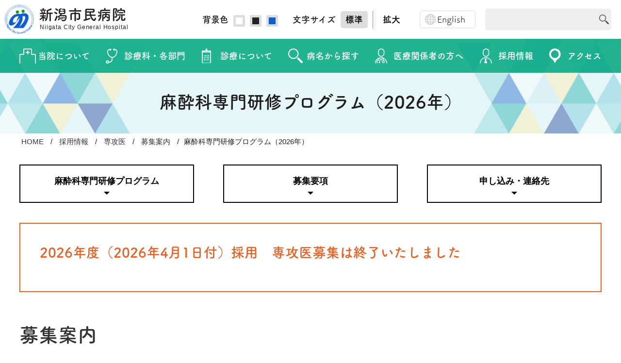

--- FILE ---
content_type: text/html; charset=UTF-8
request_url: https://www.hosp.niigata.niigata.jp/recruit/senkou_i/senkou_i_bosyu/masuika_program.html
body_size: 9183
content:
<!DOCTYPE html>
<!--[if lt IE 7]><html class="no-js lt-ie9 lt-ie8 lt-ie7" lang="ja"> <![endif]-->
<!--[if IE 7]><html class="no-js lt-ie9 lt-ie8" lang="ja"> <![endif]-->
<!--[if IE 8]><html class="no-js lt-ie9" lang="ja"> <![endif]-->
<!--[if gt IE 8]><!--> <html class="no-js" lang="ja"> <!--<![endif]-->
<head>
<meta charset="UTF-8">
<link rel="canonical" href="https://www.hosp.niigata.niigata.jp/recruit/senkou_i/senkou_i_bosyu/masuika_program.html">
<title>麻酔科専門研修プログラム（2026年） | 募集案内 | 新潟市民病院</title>
<meta http-equiv="X-UA-Compatible" content="IE=edge">
<meta name="format-detection" content="telephone=no">
<meta name="viewport" content="width=device-width, initial-scale=1.0, viewport-fit=cover">
<meta property="og:url" content="https://www.hosp.niigata.niigata.jp/recruit/senkou_i/senkou_i_bosyu/masuika_program.html">
<meta property="og:site_name" content="新潟市民病院">
<meta property="og:title" content="麻酔科専門研修プログラム（2026年） | 募集案内 | 新潟市民病院">
<meta property="og:type" content="article">
<meta property="og:description" content="新潟市民病院 麻酔科専門研修プログラム募集案内のページです。プログラムの内容や試験日程はこちらからご覧いただけます。">
<meta property="og:image" content="https://www.hosp.niigata.niigata.jp/media/001/201912/c7f060c45fe9e5d180e468cdaf759e17.png">
<meta property="og:image:secure_url" content="https://www.hosp.niigata.niigata.jp/media/001/201912/c7f060c45fe9e5d180e468cdaf759e17.png" />
<meta property="og:image:width" content="1200" />
<meta property="og:image:height" content="630" />
<meta name="description" content="新潟市民病院 麻酔科専門研修プログラム募集案内のページです。プログラムの内容や試験日程はこちらからご覧いただけます。">
<meta name="keywords" content="新潟県,病院,新潟市民病院,採用,募集,応募,専攻医,新潟市,専門研修プログラム,麻酔科,麻酔科専門研修プログラム,研修">
<meta name="twitter:title" content="麻酔科専門研修プログラム（2026年） | 募集案内 | 新潟市民病院">
<meta name="twitter:card" content="summary_large_image">
<meta name="twitter:domain" content="www.hosp.niigata.niigata.jp">
<meta name="twitter:image" content="https://www.hosp.niigata.niigata.jp/media/001/201912/c7f060c45fe9e5d180e468cdaf759e17.png">
<meta name="twitter:creator" content="@#">
<link rel="alternate" type="application/rss+xml" title="RSS 2.0" href="http://www.hosp.niigata.niigata.jp/rss2.xml">
<link href="https://use.fontawesome.com/releases/v5.6.1/css/all.css" rel="stylesheet">
<link rel="stylesheet" href="/themes/system/css/normalize.css?date=20250324163004" >
<link rel="stylesheet" href="/themes/system/css/acms-admin.min.css?date=20250324163004">
<link rel="stylesheet" href="/themes/system/css/acms.min.css?date=20250324163004">
<link rel="stylesheet" href="/themes/hosp/css/dest/site.min.css?date=20190913115304">
<link rel="stylesheet" href="/themes/hosp/css/reset.css?date=20190913115301">
<link rel="stylesheet" href="/themes/hosp/css/style.css?date=20210615102204">
<link rel="stylesheet" href="/themes/hosp/css/contents.css?date=20200311100526">
<link rel="stylesheet" href="/themes/hosp/css/pages.css?date=20200309150401">
<link rel="stylesheet" href="/themes/hosp/css/dest/print.min.css?date=20190913115303" media="print">
<script type="application/ld+json">
{
	"@context": "http://schema.org",
	"@type": "BreadcrumbList",
	"itemListElement":
	[
	{
		"@type": "ListItem",
		"position": 1,
		"item":
		{
		"@id": "https://www.hosp.niigata.niigata.jp/",
		"name": "HOME"
		}
	},
	{
		"@type": "ListItem",
		"position": 2,
		"item":
		{
		"@id": "https://www.hosp.niigata.niigata.jp/recruit/",
		"name": "採用情報"
		}
	},
	{
		"@type": "ListItem",
		"position": 3,
		"item":
		{
		"@id": "https://www.hosp.niigata.niigata.jp/recruit/senkou_i/",
		"name": "専攻医"
		}
	},
	{
		"@type": "ListItem",
		"position": 4,
		"item":
		{
		"@id": "https://www.hosp.niigata.niigata.jp/recruit/senkou_i/senkou_i_bosyu/",
		"name": "募集案内"
		}
	},
	{
		"@type": "ListItem",
		"position": 5,
		"item":
		{
		"@id": "https://www.hosp.niigata.niigata.jp/recruit/senkou_i/senkou_i_bosyu/masuika_program.html",
		"name": "麻酔科専門研修プログラム（2026年）"
		}
	}
	]
}
</script>
<meta name="msvalidate.01" content="7E735F7FF770EB1B817CBE42F26D44C8" />
<link rel="shortcut icon" href="/themes/hosp/images/icon/favicon.ico" type="image/x-icon" />
<link rel="apple-touch-icon" href="/themes/hosp/images/icon/apple-touch-icon.png" />
<link rel="apple-touch-icon" sizes="57x57" href="/themes/hosp/images/icon/apple-touch-icon-57x57.png" />
<link rel="apple-touch-icon" sizes="72x72" href="/themes/hosp/images/icon/apple-touch-icon-72x72.png" />
<link rel="apple-touch-icon" sizes="76x76" href="/themes/hosp/images/icon/apple-touch-icon-76x76.png" />
<link rel="apple-touch-icon" sizes="114x114" href="/themes/hosp/images/icon/apple-touch-icon-114x114.png" />
<link rel="apple-touch-icon" sizes="120x120" href="/themes/hosp/images/icon/apple-touch-icon-120x120.png" />
<link rel="apple-touch-icon" sizes="144x144" href="/themes/hosp/images/icon/apple-touch-icon-144x144.png" />
<link rel="apple-touch-icon" sizes="152x152" href="/themes/hosp/images/icon/apple-touch-icon-152x152.png" />
<link rel="apple-touch-icon" sizes="180x180" href="/themes/hosp/images/icon/apple-touch-icon-180x180.png" />
<script src="/js/library/jquery/jquery-3.6.1.min.js" charset="UTF-8"></script>
<script src="/acms.js?uaGroup=SmartPhone&amp;domains=www.hosp.niigata.niigata.jp&amp;jsDir=js/&amp;themesDir=/themes/&amp;bid=1&amp;cid=66&amp;eid=1774&amp;jQuery=3.6.1&amp;jQueryMigrate=migrate-3.0.1&amp;v=521e4a8774fe16c7b9400bcafc8d9bb3&amp;umfs=100M&amp;pms=100M&amp;mfu=20&amp;lgImg=:1640&amp;jpegQuality=95&amp;mediaLibrary=on&amp;edition=standard&amp;urlPreviewExpire=48&amp;timemachinePreviewDefaultDevice=PC&amp;ccd=recruit/senkou_i/senkou_i_bosyu&amp;ecd=masuika_program.html&amp;scriptRoot=/" charset="UTF-8" id="acms-js"></script>
<script src="/themes/system/js/modernizr.js?date=20250324163004"></script>
<script src="/themes/hosp/js/cookies.js?date=20191011135439"></script>
<script src="/themes/hosp/js/site.js?date=20200220095926" charset="UTF-8"></script>
<script async src="https://www.googletagmanager.com/gtag/js?id=G-FE3PGFSFY6"></script>
<script>
  window.dataLayer = window.dataLayer || [];
  function gtag(){dataLayer.push(arguments);}
  gtag('js', new Date());

  gtag('config', 'G-FE3PGFSFY6');
</script>
<script src="/themes/hosp/js/disease_search.js?date=20191217214354"></script>
<script>
  (function(d) {
    var config = {
      kitId: 'nky2ppe',
      scriptTimeout: 3000,
      async: true
    },
    h=d.documentElement,t=setTimeout(function(){h.className=h.className.replace(/\bwf-loading\b/g,"")+" wf-inactive";},config.scriptTimeout),tk=d.createElement("script"),f=false,s=d.getElementsByTagName("script")[0],a;h.className+=" wf-loading";tk.src='https://use.typekit.net/'+config.kitId+'.js';tk.async=true;tk.onload=tk.onreadystatechange=function(){a=this.readyState;if(f||a&&a!="complete"&&a!="loaded")return;f=true;clearTimeout(t);try{Typekit.load(config)}catch(e){}};s.parentNode.insertBefore(tk,s)
  })(document);
</script>
<script type="text/javascript" src="/js/dest/vendor.js?date=20250324163004" charset="UTF-8" async defer></script>
<script type="text/javascript" src="/js/dest/index.js?date=20250324163004" charset="UTF-8" async defer></script>
<meta name="generator" content="a-blog cms" />
<meta name="csrf-token" content="ba62a7665483c0714e48f2418f67908929ecaebb250a2a0dd882cf22360146b2"></head>
<body id="top" class="senkou_i_bosyu">
<div>
</div>
<header>
<div id="header">
<div class="header-logo">
<div>
<a href="https://www.hosp.niigata.niigata.jp/" class="clearfix">
<img src="/media/001/201910/414bb5f91e2d14e54183de3482fa4a61.png" alt="" class="site-logo">
<p>
<span class="site-name-text">新潟市民病院</span><br><span class="site-name-entext">Niigata City General Hospital</span>
</p>
</a>
</div>
</div>
<div class="header-contents">
<nav class="g-sp-nav">
<ul>
<li class="gnavi01">
<a href="https://www.hosp.niigata.niigata.jp/about/" target="">
当院について
</a>
</li>
<li class="gnavi02">
<a href="https://www.hosp.niigata.niigata.jp/department/" target="">
診療科・各部門
</a>
</li>
<li class="gnavi03">
<a href="https://www.hosp.niigata.niigata.jp/patientsandvisitors/" target="">
診療について
</a>
</li>
<li class="gnavi04">
<a href="https://www.hosp.niigata.niigata.jp/disease-search/" target="">
病名から探す
</a>
</li>
<li class="gnavi05">
<a href="https://www.hosp.niigata.niigata.jp/medical/" target="">
医療関係者の方へ
</a>
</li>
<li class="gnavi06">
<a href="https://www.hosp.niigata.niigata.jp/recruit/" target="">
採用情報
</a>
</li>
<li class="gnavi07">
<a href="https://www.hosp.niigata.niigata.jp/about/access.html" target="">
アクセス
</a>
</li>
</ul>
<div class="close l-menu-trigger"><a><img src="/themes/hosp/images/header/header-close01.png" width="50" height="" alt="閉じるボタン"></a></div>
</nav>
<div class="header-sp-menu">
<div class="h-sp-setting-btn"><a onclick="return false;"><img src="/themes/hosp/images/header/btn-icon-img01.png" width="100" height="100" alt=""/></a></div>
<div class="h-sp-search-btn"><a onclick="return false;"><img src="/themes/hosp/images/header/btn-icon-img02.png" width="100" height="100" alt=""/></a></div>
<div class="sp-menu">
<a class="l-menu-trigger" href="" onclick="return false;">
<span></span>
<span></span>
<span></span>
<small>MENU</small>
</a>
</div>
</div>
<div class="header-contents-box">
<div class="header-set">
<div class="bgc"><span class="jp">背景色</span><span class="en">Change background color</span><ul><li class="bgc-white"><button></button></li><li class="bgc-black"><button></button></li><li class="bgc-blue"><button></button></li></ul></div>
<div class="fsize"><span class="jp">文字サイズ</span><span class="en">Font Size</span><ul><li><button type="button" id="js-fs-normal"><span class="jp">標準</span><span class="en">M</span></button></li><li><button type="button" id="js-fs-large" class="is-active"><span class="jp">拡大</span><span class="en">L</span></button></li></ul></div>
<div class="lang pc-only"><a href="/english/">English</a></div>
</div>
<div class="search">
<form action="/search.html" method="post" name="searchForm" class="acms-form search-form" role="search" aria-label="検索フォーム">
<div class="acms-form-action">
<input type="search" id="searchForm" name="keyword" value="" size="15" class="search-form-input">
<input type="hidden" name="query" value="keyword">
<span class="acms-form-side-btn"><button type="submit" name="ACMS_POST_2GET" class="acms-btn btn-search"><span class="acms-hide-visually">検索</span></button></span>
<input type="hidden" name="tpl" value="/search.html">
<input type="hidden" name="bid" value="1">
</div>


<input type="hidden" name="formUniqueToken" value="11eea64fd5c1f4803fa8742ab79f61f6c1f8d627543ae443e31b8f2083649361">
<input type="hidden" name="formToken" value="ba62a7665483c0714e48f2418f67908929ecaebb250a2a0dd882cf22360146b2">
</form>
</div>
</div>
</div>
</div>
</header>
<div class="on-gnavi">
<nav class="gnavi" aria-label="メインメニュー">
<ul>
<li class="gnavi01">
<a href="https://www.hosp.niigata.niigata.jp/about/" target="">
当院について
</a>
</li>
<li class="gnavi02">
<a href="https://www.hosp.niigata.niigata.jp/department/" target="">
診療科・各部門
</a>
</li>
<li class="gnavi03">
<a href="https://www.hosp.niigata.niigata.jp/patientsandvisitors/" target="">
診療について
</a>
</li>
<li class="gnavi04">
<a href="https://www.hosp.niigata.niigata.jp/disease-search/" target="">
病名から探す
</a>
</li>
<li class="gnavi05">
<a href="https://www.hosp.niigata.niigata.jp/medical/" target="">
医療関係者の方へ
</a>
</li>
<li class="gnavi06">
<a href="https://www.hosp.niigata.niigata.jp/recruit/" target="">
採用情報
</a>
</li>
<li class="gnavi07">
<a href="https://www.hosp.niigata.niigata.jp/about/access.html" target="">
アクセス
</a>
</li>
</ul>
<a href="#top" class="acms-hide-tb acms-hide-pc">メニューを閉じる</a>
</nav>
<div class="pagetit">
<h1 class="page-title">麻酔科専門研修プログラム（2026年）</h1>
</div>
</div>
<nav class="topicpath" aria-label="現在位置">
<ol class="topicpath-list acms-container sp-container clearfix">
<li class="topicpath-item">
<a href="https://www.hosp.niigata.niigata.jp/" class="topicpath-link">HOME</a>
</li>
<li class="topicpath-item">
<a href="https://www.hosp.niigata.niigata.jp/recruit/" class="topicpath-link">採用情報</a>
</li>
<li class="topicpath-item">
<a href="https://www.hosp.niigata.niigata.jp/recruit/senkou_i/" class="topicpath-link">専攻医</a>
</li>
<li class="topicpath-item">
<a href="https://www.hosp.niigata.niigata.jp/recruit/senkou_i/senkou_i_bosyu/" class="topicpath-link">募集案内</a>
</li>
<li class="topicpath-item">
<a href="https://www.hosp.niigata.niigata.jp/recruit/senkou_i/senkou_i_bosyu/masuika_program.html" class="topicpath-link">麻酔科専門研修プログラム（2026年）</a>
</li>
</ol>
</nav>
<article class="entry clearfix ">
<div class="acms-entry entry-column">
<div class="acms-grid">
<div class="content_row flexbox btn_row">
<div class="row_col">
<a href="#01" class="anchorlink">麻酔科専門研修プログラム</a>
</div>
<div class="row_col">
<a href="#02" class="anchorlink">募集要項</a>
</div>
<div class="row_col">
<a href="#03" class="anchorlink">申し込み・連絡先</a>
</div>
</div>
<hr class="clearHidden">
<div class="column_emergency">
<h4>2026年度（2026年4月1日付）採用　専攻医募集は終了いたしました</h4>
<p></p>
</div>
<h3 >募集案内</h3>
<p>2019年度より基幹病院として専攻医の募集を始めました。</p>
<h4 id="01">麻酔科専門研修プログラム</h4>
<hr class="clearHidden">
<div class="content_row flexbox dl-txt-link">
<div class="row_col">
<a href="/media-download/4617/8c2aaa5dc84e6b74/" target="_blank">2026年度 麻酔科専門研修プログラム冊子 新潟市民病院（PDF：1,157KB）</a>
</div>
<div class="row_col">
<a href="/media-download/3794/23a1199b41ccd754/" target="_blank">別途資料_日本麻酔科学会麻酔科専攻医研修マニュアル（PDF：447KB）</a>
</div>
</div>
<h4 >研修プログラムの特徴</h4>
<p>　当院を核とし、専門研修連携各施設の指導医が協力体制を取り、臨床・研究両面において、新潟から日本全国、さらには世界へと羽ばたく優秀な麻酔科医を育成することを目標としています。症例数が非常に豊富なプログラムであるため、専攻医全員が偏りのない麻酔管理を経験することができます。特に超音波ガイド下神経ブロック、経食道心エコー、誘発電位測定に関しては優れた指導医が在籍しており、高いレベルでの研修が可能です。</p>
<h4 >到達目標</h4>
<p>　4年間のうちに、新生児から高齢者まで、低リスクの患者から低心機能や多発外傷などの重症例までを、予定・緊急手術を問わず満遍なく経験します。その過程で、超音波ガイド下の各種ライン確保や末梢神経ブロック、経食道心エコー検査などの基本的な知識・技術を習得し、各種病態に適した術前・術中・術後管理を学びます。なお、ペインクリニック研修を当院または新潟大学医歯学総合病院いずれかでの研修において必修とします。</p>
<h4 >プログラム紹介</h4>
<p>　研修の前半2年間のうち1年間を当院で、もう1年間を新潟大学医歯学総合病院にて研修を行います。残りの2年間については、専門研修連携施設AまたはBでの研修を基本とします。プログラムに所属する全ての専攻医が、経験目標に必要な特殊麻酔症例数を達成できるようにローテーションを構築しますが、専攻医のキャリアプランに合わせて、ペインクリニックや集中治療に特化したローテーションも考慮します。 </p>
<h4 >スケジュール例</h4>
<p>１〜４年目の年間スケジュール例となります。</p>
<hr class="clearHidden">
<hr class="clearHidden">
<div class="column-table-">
<div class="entry-container">
<table class="acms-table-scrollable">
<tr>
<td class="chours-week"></td>
<td class="acms-cell-text-center chours-week">Ａ（標準）</td>
<td class="acms-cell-text-center chours-week">Ｂ（ペイン）</td>
<td class="acms-cell-text-center chours-week">Ｃ（集中治療）</td>
</tr>
<tr>
<td class="chours-ampm">初年度前期</td>
<td class="acms-cell-text-left">新潟市民病院</td>
<td class="acms-cell-text-left">新潟市民病院</td>
<td class="acms-cell-text-left">新潟市民病院</td>
</tr>
<tr>
<td class="chours-ampm">初年度後期</td>
<td class="acms-cell-text-left">新潟市民病院（ペイン含む）</td>
<td class="acms-cell-text-left">新潟市民病院（ペイン、緩和含む）</td>
<td class="acms-cell-text-left">新潟市民病院（ペイン含む）</td>
</tr>
<tr>
<td class="chours-ampm">２年度前期</td>
<td class="acms-cell-text-left chours-shinkan">新潟大学</td>
<td class="acms-cell-text-left chours-shinkan">新潟市民病院（ペイン、緩和含む）</td>
<td class="acms-cell-text-left chours-shinkan">新潟市民病院（集中治療含む）</td>
</tr>
<tr>
<td class="chours-ampm">２年度後期</td>
<td class="acms-cell-text-left chours-shinkan">新潟大学（ペイン含む）</td>
<td class="acms-cell-text-left chours-shinkan">新潟大学（ペイン重点）</td>
<td class="acms-cell-text-left chours-shinkan">新潟大学</td>
</tr>
<tr>
<td class="chours-ampm">３年度前期</td>
<td class="acms-cell-text-left">長岡赤十字病院</td>
<td class="acms-cell-text-left">新潟大学（ペイン重点）</td>
<td class="acms-cell-text-left">新潟大学（集中治療）</td>
</tr>
<tr>
<td class="chours-ampm">３年度後期</td>
<td class="acms-cell-text-left">長岡赤十字病院</td>
<td class="acms-cell-text-left">新発田病院（ペイン重点）</td>
<td class="acms-cell-text-left">新発田病院（集中治療含む）</td>
</tr>
<tr>
<td class="chours-ampm">４年度前期</td>
<td class="acms-cell-text-left chours-shinkan">済生会新潟病院</td>
<td class="acms-cell-text-left chours-shinkan">新発田病院（ペイン重点）</td>
<td class="acms-cell-text-left chours-shinkan">新発田病院（集中治療含む）</td>
</tr>
<tr>
<td class="chours-ampm">４年度後期</td>
<td class="acms-cell-text-left chours-shinkan">済生会新潟病院</td>
<td class="acms-cell-text-left chours-shinkan">県立中央病院（ペイン重点）&nbsp;</td>
<td class="acms-cell-text-left chours-shinkan">新潟大学（集中治療）</td>
</tr>
</table>
</div>
</div>
<h4 >連携病院</h4>
<hr class="clearHidden">
<hr class="clearHidden">
<div class="column-table-">
<div class="entry-container">
<table class="acms-table-scrollable">
<tr>
<td rowspan="2" class="acms-cell-text-center chours-ampm">連携病院</td>
<td class="acms-cell-text-center chours-shinkan">専門研修連携施設Ａ</td>
<td colspan="2">新潟大学医歯学総合病院・新潟県立新発田病院・新潟県立がんセンター新潟病院・済生会新潟病院・済生会新潟県央基幹病院・長岡中央綜合病院・新潟県立中央病院・長岡赤十字病院・立川綜合病院</td>
</tr>
<tr>
<td class="acms-cell-text-center chours-shinkan">専門研修連携施設Ｂ</td>
<td colspan="2">魚沼基幹病院</td>
</tr>
</table>
</div>
</div>
<h4 id="02">募集要項</h4>
<h4 class="tit-flow" >募集人数</h4>
<p>　2名</p>
<h4 class="tit-flow" >選考日時および方法</h4>
<p>　◎日時は相談の上、個別に設定いたします。</p>
<p>　◎面接試験を行います。</p>
<p>　◎応募にあたっては、選考日までに見学もしくはオンラインでの面談が必要です。<br />
　　見学については、<a href="https://www.hosp.niigata.niigata.jp/recruit/senkou_i/senkou_i_kengaku.html">臨床研修医（専攻医を目指す方）の見学・オンライン面談について</a>をご覧ください。</p>
<h4 class="tit-flow" >提出書類</h4>
<p>以下の書類を郵送してください。</p>
<p>１．専攻医申込書（本人自筆、写真貼付）</p>
<hr class="clearHidden">
<div class="content_row flexbox dl-txt-link">
<div class="row_col">
<a href="/media-download/4626/fb58a523efb0433d/" target="_blank">麻酔科専攻医申込書ダウンロード（PDF：79KB）</a>
</div>
</div>
<p>２．所属長の推薦状（書式は問いません）<br />
３．医師免許証の写し<br />
４．小論文 テーマ：「自身が目指す医師像」 　タイトル：自由</p>
<hr class="clearHidden">
<div class="content_row flexbox dl-txt-link">
<div class="row_col">
<a href="/media-download/4629/ebf2d831df20ab55/" target="_blank">小論文ダウンロード（PDF：38KB）</a>
</div>
<div class="row_col">
<a href="/media-download/4630/8296c517e195c1e5/" target="_blank">小論文ダウンロード（word：13KB）</a>
</div>
</div>
<p>※小論文は、Wordで作成してもよい。</p>
<h4 class="tit-flow" >応募締め切り</h4>
<p>　募集期間：2025年9月9日～2026年1月9日（消印有効）</p>
<p><em><strong>　※処遇等については、<a href="https://www.hosp.niigata.niigata.jp/recruit/senkou_i/senkou_i_kyuyo.html">専攻医の給与・福利厚生について</a>をご覧ください。</strong></em></p>
<h4 id="03">申し込み・連絡先</h4>
<p>新潟市民病院　専門研修支援室<br />
〒950-1197<br />
新潟市中央区鐘木463番地7<br />
電話：025-281-5151<br />
FAX： 025-281-5187<br />
E-mail： senmon@hosp.niigata.niigata.jp</p>
<h4 >メニュー</h4>
<hr class="clearHidden">
<div class="content_row flexbox btnlink">
<div class="row_col">
<a href="https://www.hosp.niigata.niigata.jp/recruit/senkou_i/">専攻医トップページ</a>
</div>
<div class="row_col">
<a href="https://www.hosp.niigata.niigata.jp/recruit/senkou_i/senkou_i_program.html">当院のプログラムの特徴</a>
</div>
<div class="row_col blank">
<a href="https://www.hosp.niigata.niigata.jp/media-download/3895/a1be07607634518e/" target="_blank">専門研修パンフレット（PDF）</a>
</div>
<div class="row_col">
<a href="https://www.hosp.niigata.niigata.jp/recruit/senkou_i/senkou_i_bosyu/">専攻医募集案内</a>
</div>
<div class="row_col">
<a href="https://www.hosp.niigata.niigata.jp/recruit/senkou_i/senkou_i_kyuyo.html">給与・福利厚生など</a>
</div>
<div class="row_col">
<a href="https://www.hosp.niigata.niigata.jp/recruit/senkou_i/senkou_i_member.html">当院で研修中の専攻医</a>
</div>
<div class="row_col">
<a href="https://www.hosp.niigata.niigata.jp/recruit/senkou_i/senkoui_qa.html">専攻医募集のＱ＆Ａ</a>
</div>
<div class="row_col">
<a href="https://www.hosp.niigata.niigata.jp/recruit/senkou_i/senkou_i_kengaku.html">病院見学・オンライン面談</a>
</div>
</div>
<hr class="clearHidden" />
</div>
</div>
<div class="acms-box-medium">
</div>
</article>
<div class="acms-hide-pc">
<div id="mobile-nav" class="js-mobile-nav mobile-nav">
<div class="mobile-nav-inner">
<nav aria-label="メインメニュー" class="mobile-navbar">
<div>
<ul class="mobile-navbar-list clearfix">
<li class="gnavi01">
<a href="https://www.hosp.niigata.niigata.jp/about/" target="">
当院について
</a>
</li>
<li class="gnavi02">
<a href="https://www.hosp.niigata.niigata.jp/department/" target="">
診療科・各部門
</a>
</li>
<li class="gnavi03">
<a href="https://www.hosp.niigata.niigata.jp/patientsandvisitors/" target="">
診療について
</a>
</li>
<li class="gnavi04">
<a href="https://www.hosp.niigata.niigata.jp/disease-search/" target="">
病名から探す
</a>
</li>
<li class="gnavi05">
<a href="https://www.hosp.niigata.niigata.jp/medical/" target="">
医療関係者の方へ
</a>
</li>
<li class="gnavi06">
<a href="https://www.hosp.niigata.niigata.jp/recruit/" target="">
採用情報
</a>
</li>
<li class="gnavi07">
<a href="https://www.hosp.niigata.niigata.jp/about/access.html" target="">
アクセス
</a>
</li>
</ul>
</div>
<div class="mobile-nav-side">
<ul class="mobile-nav-side-list">
<li class="mobile-nav-side-item"><a href="/company/access.html" class="mobile-nav-side-link"><span class="acms-icon-arrow-small-right"></span>交通アクセス</a>
</ul>
</div>
<div class="mobile-navbar-footer">
<ul class="sns-list clearfix" aria-label="各SNSアカウントページ">
<li class="sns-list-item"><a href="https://www.facebook.com/#" class="sns-list-facebook"><span class="acms-icon-facebook-circle" aria-hidden="true"></span><span class="acms-hide-visually">Facebook アカウント</span></a></li>
<li class="sns-list-item"><a href="https://twitter.com/#" class="sns-list-twitter"><span class="acms-icon-twitter" aria-hidden="true"></span><span class="acms-hide-visually">Twitter アカウント</span></a></li>
<li class="sns-list-item"><a href="https://www.youtube.com/user/#" class="sns-list-youtube"><span class="acms-icon-youtube" aria-hidden="true"></span><span class="acms-hide-visually">YouTube アカウント</span></a></li>
</ul>
</div>
</nav>
</div>
</div>
</div>
<div class="suggest-box">
<div class="tel-box">
<div class="tel-reserve">
<div class="icon"><img src="/themes/hosp/include/footer/../../images/footer/icon-reserve.png" width="30" height="30" alt=""/></div>
<span>受診予約<br class="sp-only">センター</span><span class="tel-txt">TEL.<span class="sp-tel">&#48;&#50;&#53;&#45;&#50;&#56;&#49;&#45;&#54;&#54;&#48;&#48;</span></span><span>[平日]</span>
</div>
<div class="tel-emergency">
<div class="icon"><img src="/themes/hosp/include/footer/../../images/footer/icon-emergency.png" width="45" height="30" alt=""/></div>
<span>急患外来</span><span class="tel-txt">TEL.<span class="sp-tel">&#48;&#50;&#53;&#45;&#50;&#56;&#49;&#45;&#53;&#49;&#53;&#49;</span></span>
</div>
</div>
<div class="tel-attention">
※電話番号をお間違えないよう<br class="sp-only">ご注意ください。
</div>
<div class="f-address">
<div class="logo clearfix">
<a href="http://www.hosp.niigata.niigata.jp/">
<img src="/media/001/201910/414bb5f91e2d14e54183de3482fa4a61.png" alt="" class="site-logo">
<h2><span class="site-name-text">新潟市民病院</span><br><span class="site-name-entext">Niigata City General Hospital</span></h2>
</a>
</div>
<p>〒950-1197<span class="pc_inline">　</span><br class="sp_inline">新潟市中央区鐘木463番地7<br>TEL.025-281-5151</p>
<div class="f-accessbtn"><a href="/about/access.html">アクセス</a></div>
</div>
</div>
<footer>
<div id="footer">
<p class="pagetop"><a href="#top" class="scrollTo"><img src="/themes/hosp/images/common/icon-pagetop.png" alt="ページトップへ戻る" width="80" height="80"></a></p>
<div class="fnavi">
<div class="fnavi-list">
<div class="fnavi-item">
<h2>外来の方へ</h2>
<ul>
<li class="c_1" >
<a href="https://www.hosp.niigata.niigata.jp/patientsandvisitors/hajimete.html" target="">
初めてご利用される方
</a>
</li>
<li class="c_1" >
<a href="https://www.hosp.niigata.niigata.jp/patientsandvisitors/jyusin_nagare.html" target="">
再診の方へ
</a>
</li>
<li class="c_1" >
<a href="https://www.hosp.niigata.niigata.jp/patientsandvisitors/invite.html" target="">
かかりつけ医から紹介された方へ
</a>
</li>
<li class="c_1" >
<a href="https://www.hosp.niigata.niigata.jp/patientsandvisitors/second_opinion.html" target="">
セカンドオピニオン
</a>
</li>
</ul>
</div>
<div class="fnavi-item">
<h2>入院・お見舞いの方へ</h2>
<ul>
<li class="c_1" >
<a href="https://www.hosp.niigata.niigata.jp/patientsandvisitors/tetuduki.html" target="">
入院までの流れ
</a>
</li>
<li class="c_1" >
<a href="https://www.hosp.niigata.niigata.jp/patientsandvisitors/taiin.html" target="">
退院までの流れ
</a>
</li>
<li class="c_1" >
<a href="https://www.hosp.niigata.niigata.jp/patientsandvisitors/iryouhi.html" target="">
入院費用について
</a>
</li>
<li class="c_1" >
<a href="https://www.hosp.niigata.niigata.jp/patientsandvisitors/menkai.html" target="">
面会について
</a>
</li>
</ul>
</div>
</div>
<div class="fnavi-list">
<div class="fnavi-item">
<h2>急患受診について</h2>
<ul>
<li class="c_1" >
<a href="https://www.hosp.niigata.niigata.jp/patientsandvisitors/kyukan_info.html" target="">
急患受診のご案内
</a>
</li>
<li class="c_1" >
<a href="http://www.niigata-er.org/" target="_blank">
新潟市急患診療センター
</a>
</li>
</ul>
</div>
<div class="fnavi-item">
<h2>お支払いについて</h2>
<ul>
<li class="c_1" >
<a href="https://www.hosp.niigata.niigata.jp/patientsandvisitors/siharai.html" target="">
各種お支払い方法のご案内
</a>
</li>
</ul>
</div>
<div class="fnavi-item">
<h2>各種証明書ほか</h2>
<ul>
<li class="c_1" >
<a href="https://www.hosp.niigata.niigata.jp/patientsandvisitors/syoumei_sindan.html" target="">
診断書・各種証明書
</a>
</li>
<li class="c_1" >
<a href="https://www.hosp.niigata.niigata.jp/patientsandvisitors/kouhi_futan.html" target="">
公費負担制度
</a>
</li>
<li class="c_1" >
<a href="https://www.hosp.niigata.niigata.jp/patientsandvisitors/kaiji.html" target="">
個人情報開示（カルテの開示）
</a>
</li>
</ul>
</div>
</div>
<div class="fnavi-list">
<div class="fnavi-item">
<h2>検診・予防接種・ドック</h2>
<ul>
<li class="c_1" >
<a href="https://www.hosp.niigata.niigata.jp/patientsandvisitors/kensin.html" target="">
健康診断・検診・予防接種
</a>
</li>
<li class="c_1" >
<a href="https://www.hosp.niigata.niigata.jp/patientsandvisitors/influenza.html" target="">
インフルエンザ・新型コロナウイルス感染症・高齢者用肺炎球菌・帯状疱疹 予防接種
</a>
</li>
<li class="c_1" >
<a href="https://www.hosp.niigata.niigata.jp/patientsandvisitors/doc.html" target="">
人間ドック
</a>
</li>
</ul>
</div>
<div class="fnavi-item">
<h2>各種相談窓口</h2>
<ul>
<li class="c_1" >
<a href="https://www.hosp.niigata.niigata.jp/patientsandvisitors/swan_plaza.html" target="">
患者総合支援センター スワンプラザ
</a>
</li>
<li class="c_1" >
<a href="https://www.hosp.niigata.niigata.jp/patientsandvisitors/fukusi_soudan.html" target="">
医療福祉相談
</a>
</li>
<li class="c_1" >
<a href="https://www.hosp.niigata.niigata.jp/patientsandvisitors/taiin.html#01" target="">
退院支援
</a>
</li>
<li class="c_1" >
<a href="https://www.hosp.niigata.niigata.jp/patientsandvisitors/gan_soudan.html" target="">
がん相談支援センター
</a>
</li>
<li class="c_1" >
<a href="https://www.hosp.niigata.niigata.jp/patientsandvisitors/nousottyu-soudan.html" target="">
脳卒中相談窓口
</a>
</li>
<li class="c_1" >
<a href="https://www.hosp.niigata.niigata.jp/patientsandvisitors/kanjya_soudan.html" target="">
患者相談室
</a>
</li>
</ul>
</div>
</div>
<div class="fnavi-list">
<div class="fnavi-item">
<h2>施設案内</h2>
<ul>
<li class="c_1" >
<a href="https://www.hosp.niigata.niigata.jp/about/innai_map.html" target="">
院内マップ
</a>
</li>
<li class="c_1" >
<a href="https://www.hosp.niigata.niigata.jp/about/shisetsu.html" target="">
各種施設のご案内
</a>
</li>
</ul>
</div>
<div class="fnavi-item">
<h2>病名検索</h2>
<ul>
<li class="c_1" >
<a href="https://www.hosp.niigata.niigata.jp/disease-search/" target="">
病名から診療科を探す
</a>
</li>
</ul>
</div>
<div class="fnavi-item">
<h2>公開情報・機関指定</h2>
<ul>
<li class="c_1" >
<a href="https://www.hosp.niigata.niigata.jp/about/sihyo.html" target="">
病院指標の公開
</a>
</li>
<li class="c_1" >
<a href="https://www.hosp.niigata.niigata.jp/about/qi_project.html" target="">
医療の質評価(Quality Indicator)
</a>
</li>
<li class="c_1" >
<a href="https://www.hosp.niigata.niigata.jp/about/gan_renkei.html" target="">
地域がん診療連携拠点病院
</a>
</li>
<li class="c_1" >
<a href="https://www.hosp.niigata.niigata.jp/about/tiiki_sien.html" target="">
地域医療支援病院
</a>
</li>
<li class="c_1" >
<a href="https://www.hosp.niigata.niigata.jp/about/aids_block_hosp.html" target="">
エイズ治療ブロック拠点病院
</a>
</li>
</ul>
</div>
</div>
<div class="fnavi-list">
<div class="fnavi-item">
<h2>患者さんへのお願い</h2>
<ul>
<li class="c_1" >
<a href="https://www.hosp.niigata.niigata.jp//patientsandvisitors/study_practicum.html" target="">
研修・研究へのご協力のお願い
</a>
</li>
<li class="c_1" >
<a href="https://www.hosp.niigata.niigata.jp/department/iryo_kanri/tiken_kanri/" target="">
治験について
</a>
</li>
<li class="c_1" >
<a href="https://www.hosp.niigata.niigata.jp/department/iryo_kanri/kenkyu_sien/" target="">
臨床研究について
</a>
</li>
<li class="c_1" >
<a href="https://www.hosp.niigata.niigata.jp/patientsandvisitors/keitai.html" target="">
携帯電話のご利用について
</a>
</li>
</ul>
</div>
<div class="fnavi-item">
<h2>交通案内</h2>
<ul>
<li class="c_1" >
<a href="https://www.hosp.niigata.niigata.jp/about/access.html#mycar" target="">
アクセス
</a>
</li>
<li class="c_1" >
<a href="https://www.hosp.niigata.niigata.jp/about/access.html#bus" target="">
路線バスのご案内
</a>
</li>
<li class="c_1" >
<a href="https://www.hosp.niigata.niigata.jp/about/access.html#parking" target="">
駐車場のご案内
</a>
</li>
<li class="c_1" >
<a href="https://www.hosp.niigata.niigata.jp/about/access.html#wheelchair" target="">
車いすマーク駐車場について
</a>
</li>
</ul>
</div>
</div>
</div>
<div class="f-copy">
<p>Copyright © Niigata City General Hospital. All rights reserved.</p>
</div>
</div>
</footer>
</body>
</html>


--- FILE ---
content_type: text/css
request_url: https://www.hosp.niigata.niigata.jp/themes/hosp/css/dest/site.min.css?date=20190913115304
body_size: 8372
content:
@charset "UTF-8";body{color:#333;font-family:-apple-system,BlinkMacSystemFont,Segoe UI,Roboto,Helvetica Neue,Arial,Hiragino Kaku Gothic Pro,ヒラギノ角ゴ Pro W3,Meiryo,メイリオ,ＭＳ\ Ｐゴシック,MS PGothic,sans-serif;background:#fff;font-size:14px}a{color:#006dd9;border:none}a,a:visited{text-decoration:none}a:visited{color:#7f5ad7}a:active{color:#006dd9;text-decoration:none}a:hover{color:#006dd9;text-decoration:underline}.acms-container{max-width:1140px;padding-right:10px;padding-left:10px;padding-right:calc(10px + constant(safe-area-inset-right));padding-left:calc(10px + constant(safe-area-inset-left))}.acms-container .acms-container{padding:0}.narrow-container{max-width:960px;margin:0 auto;padding-right:10px;padding-left:10px;padding-right:calc(10px + constant(safe-area-inset-right));padding-left:calc(10px + constant(safe-area-inset-left))}@keyframes fade-in{0%{display:none;opacity:0}20%{display:block;opacity:0}to{display:block;opacity:1}}.banner{margin:0;padding:0;list-style:none}.banner a{display:block;transition:opacity .25s ease-out}.banner a:hover{opacity:.75}.banner-list-item{margin:0 0 20px}.btn{background:#666;color:#fff;font-weight:700;line-height:1.3;border:0;display:inline-block;padding:6px 15px;border-radius:3px}.btn:hover,.btn:visited{color:#fff;text-decoration:none}.btn:active,.btn:focus{color:#fff;box-shadow:inset 0 1px 3px 0 rgba(0,0,0,.5)}.btn:hover{color:#fff;background-color:#444;background-image:linear-gradient(180deg,#666,#444)}.btn:active,.btn:focus{background:#444}.btn-attention{background:#c41134;color:#fff;font-weight:700;line-height:1.3;border:0;display:inline-block;padding:6px 15px;border-radius:3px}.btn-attention:hover,.btn-attention:visited{color:#fff;text-decoration:none}.btn-attention:active,.btn-attention:focus{color:#fff;box-shadow:inset 0 1px 3px 0 rgba(0,0,0,.5)}.btn-attention:hover{color:#fff;background-color:#910021;background-image:linear-gradient(180deg,#c41134,#910021)}.btn-attention:active,.btn-attention:focus{background:#910021}.btn-large{background:#666;color:#fff;font-weight:700;line-height:1.3;border:0;display:inline-block;padding:15px 20px;text-align:center;border-radius:5px;font-size:20px;box-sizing:border-box;transition:background-color .25s linear}.btn-large:hover,.btn-large:visited{color:#fff;text-decoration:none}.btn-large:active,.btn-large:focus{color:#fff;box-shadow:inset 0 1px 3px 0 rgba(0,0,0,.5)}.btn-large:active,.btn-large:focus,.btn-large:hover{background:#444}.btn-attention-large{background:#c41134;color:#fff;font-weight:700;line-height:1.3;border:0;display:inline-block;padding:15px 20px;text-align:center;border-radius:5px;font-size:20px;box-sizing:border-box;transition:background-color .25s linear}.btn-attention-large:hover,.btn-attention-large:visited{color:#fff;text-decoration:none}.btn-attention-large:active,.btn-attention-large:focus{color:#fff;box-shadow:inset 0 1px 3px 0 rgba(0,0,0,.5)}.btn-attention-large:active,.btn-attention-large:focus,.btn-attention-large:hover{background:#910021}.btn-block-large{width:100%;background:#666;color:#fff;font-weight:700;line-height:1.3;border:0;display:inline-block;padding:15px 20px;text-align:center;border-radius:5px;font-size:20px;box-sizing:border-box;transition:background-color .25s linear}.btn-block-large:hover,.btn-block-large:visited{color:#fff;text-decoration:none}.btn-block-large:active,.btn-block-large:focus{color:#fff;box-shadow:inset 0 1px 3px 0 rgba(0,0,0,.5)}.btn-block-large:active,.btn-block-large:focus,.btn-block-large:hover{background:#444}.btn-attention-block-large{width:100%;background:#c41134;color:#fff;font-weight:700;line-height:1.3;border:0;display:inline-block;padding:15px 20px;text-align:center;border-radius:5px;font-size:20px;box-sizing:border-box;transition:background-color .25s linear}.btn-attention-block-large:hover,.btn-attention-block-large:visited{color:#fff;text-decoration:none}.btn-attention-block-large:active,.btn-attention-block-large:focus{color:#fff;box-shadow:inset 0 1px 3px 0 rgba(0,0,0,.5)}.btn-attention-block-large:active,.btn-attention-block-large:focus,.btn-attention-block-large:hover{background:#910021}@media (min-width:768px){.btn-attention-block-large,.btn-block-large{max-width:360px}}@media (max-width:767px){.btn-search-block{display:block;width:100%;max-width:360px;margin:0 auto;padding:15px 20px;font-size:20px}}.home-btn{margin:20px auto 10px}.btn-border{display:inline-block;padding:7px 10px;color:#333;border:1px solid #ccc;border-radius:4px;font-size:16px}.btn-border [class*=acms-icon-]{color:#ccc;font-size:14px}.btn-border:hover{text-decoration:none}.card{margin:0 0 40px;padding:0;list-style:none;border-left:1px solid #e5e5e5}.card-item{border-top:1px solid #e5e5e5;border-right:1px solid #e5e5e5;border-bottom:1px solid #e5e5e5}.card-link{display:block;margin:0 -10px;padding:10px;color:#333}.card-link:hover{text-decoration:none;background:#eee;transition:background-color .25s linear}.card-link:active,.card-link:focus,.card-link:hover,.card-link:visited{color:#333}.card-img{margin:0 0 10px}.card-title{margin:0;font-size:16px;font-weight:700}.card-detail{font-size:13px}.headline-item{line-height:1.5}.headline-link{color:#333;transition:background-color .25s ease-out}.headline-link:active,.headline-link:focus,.headline-link:hover,.headline-link:visited{color:#333}.headline-link:hover{padding:10px;background:#f1f1f1}.headline-title{margin:0 10px}@media screen and (max-width:479px){.headline-item{padding:10px 0}.headline-title{display:block;margin:0}}@media screen and (min-width:768px){a.list-link.acms-list-group-item{padding:10px 20px 10px 10px;transition:padding .15s ease-out}a.list-link.acms-list-group-item:hover{padding:10px 10px 10px 20px;transition:padding .25s ease-out}a.list-link.acms-list-group-label-parent{padding:10px 30px 10px 10px;transition:padding .15s ease-out}a.list-link.acms-list-group-label-parent:hover{padding:10px 30px 10px 20px}}.list-results-wrap{margin:15px 0;padding:10px;border:1px solid #ccc}.list-results-heading{margin:0 0 10px;padding:5px;background:#e5e5e5}.list-results{position:relative;margin:0}.list-results-item{position:absolute;width:100px}.list-results-detail{margin:0;padding:0 0 0 100px;font-weight:700}.module-section{margin:0 0 30px}.module-header{position:relative;margin:0;padding:5px 0;color:#333;border-bottom:2px solid #333}.module-header+.banner,.module-header+.card,.module-header+.entry-column,.module-header+.search-form,.module-header+.summary-default,.module-header+.thumbnail{margin-top:10px}.module-heading{margin:0;font-size:18px}.module-heading [class*=acms-icon-]{margin:0 10px 0 0;vertical-align:baseline}a.module-index-link{position:absolute;right:0;bottom:5px;color:#333;font-size:16px}a.module-index-link [class*=acms-icon-]{color:#ccc;font-size:14px}.group-list{padding:0 10px;list-style:none}.heading-align-left .group-heading{text-align:left}.heading-align-center .group-heading{text-align:center}.heading-align-right .group-heading{text-align:right}.detail-align-left .group-detail{text-align:left}.detail-align-center .group-detail{text-align:center}.detail-align-right .group-detail{text-align:right}.btn-align-left .group-btn-wrap{text-align:left}.btn-align-center .group-btn-wrap{text-align:center}.btn-align-right .group-btn-wrap{text-align:right}.page-title-wrapper{position:relative;display:table;width:100%;height:100px;color:#fff;background:url(../../images/bg_other.jpg?v=2019090495807) #333 no-repeat 50%;background-size:cover}.page-title-filter{position:absolute;top:0;right:0;bottom:0;left:0;background:rgba(0,0,0,.5)}.page-title-inner{position:relative;display:table-cell;padding:15px 0;vertical-align:middle}.page-title{margin:0 0 10px;font-size:30px;font-weight:700;line-height:1.2}.page-title a{color:#fff}.page-description{margin:10px 0;font-size:16px;line-height:1.5}@media (min-width:768px){.page-title-wrapper{height:270px}}.pager{margin:0 -5px 50px;padding:0;text-align:center;list-style:none}.pager li{display:inline-block;margin:0 5px}.pager li.cur{color:#fff;background:#767676}.pager-link,.pager li.cur{padding:5px 20px;border-radius:3px}.pager-link{display:block;color:#333;background:#e5e5e5}.pager-link:active,.pager-link:focus,.pager-link:visited{color:#333}.pager-link:hover{color:#fff;text-decoration:none;background:#333}.pager-link-forward{float:right}.pager-link-prev{float:left}@media screen and (min-width:768px){.pager-link,.pager li.cur{padding:5px 10px}}.serial-nav{margin:-25px 0 60px;padding:0;list-style:none}.serial-nav .serial-nav-item{display:block;float:none}.serial-nav .serial-nav-item-prev{text-align:left}.serial-nav .serial-nav-item-next{text-align:right}.serial-nav a{display:block;padding:25px 0;color:#333;border-bottom:1px solid #e5e5e5}.serial-nav a:active,.serial-nav a:focus,.serial-nav a:hover,.serial-nav a:visited{color:inherit;text-decoration:none}.serial-nav a:hover{background:#e5e5e5}@media screen and (min-width:768px){.serial-nav{margin:0 0 60px;border:0}.serial-nav .serial-nav-item-prev{float:left}.serial-nav .serial-nav-item-next{float:right}.serial-nav a{display:inline;border:0}.serial-nav a:hover{text-decoration:underline;background:0}}.search-form .btn-search{padding:10px 20px;color:#fff;background:#333;border:1px solid #333;border-radius:0 4px 4px 0;filter:none;font-size:16px}.search-form .btn-search:active,.search-form .btn-search:focus,.search-form .btn-search:hover{background:#666}.search-form input[type=search]{height:40px;padding:9px 10px;font-size:16px;box-sizing:border-box}input[type=search].search-form-input{padding-top:5px;padding-bottom:4px;font-size:20px;box-sizing:border-box}.slick-slider{padding:0 0 12px}.slick-slider img{margin:0 auto}.fix-height{height:300px;overflow:hidden}.slick-slide:hover{cursor:pointer}.slick-list:focus:focus{position:relative}.slick-list:focus:focus:before{position:absolute;top:0;right:0;bottom:0;left:0;z-index:-1;border:2px dotted #00c2ff;content:""}.js-slider .slick-list:focus{position:relative}.js-slider .slick-list:focus:before{position:absolute;top:0;right:0;bottom:0;left:0;z-index:1;border:2px dotted #00c2ff;content:""}.main-slider-image{height:300px;background:no-repeat 50% #333;background-size:cover}.main-slider-image a:hover{text-decoration:none}.main-slider-text-outer{height:100%}.main-slider-text-wrap{display:table;width:100%;height:100%}.main-slider-text-inner{display:table-cell;padding:0 20px;text-align:center;vertical-align:middle}.main-slider-main-copy{margin:0;color:#fff;font-weight:700;font-size:24px}.main-slider-side-copy{margin:0;color:#fff;font-size:16px}.slick-list,.slick-track{-webkit-transform:translateZ(0);-webkit-perspective:1000}.slick-next,.slick-prev{position:absolute;top:50%;display:block;width:19px;height:60px;margin-top:-29px;padding:0;color:transparent;font-size:0;line-height:0;background:transparent;border:none;outline:none;cursor:pointer}.slick-next:focus,.slick-prev:focus{border:1px dotted #fff}.slick-prev{left:10px;background:url(../../images/marker/icon_white_arrow_left.png?v=2019090495807) no-repeat}.slick-next{right:10px;background:url(../../images/marker/icon_white_arrow_right.png?v=2019090495807) no-repeat}.slick-dots{position:relative;clear:both;margin:-35px 0 0;padding:0;text-align:center;list-style:none}.slick-dots li{display:inline-block}.slick-dots li button{position:relative;display:inline-block;width:15px;height:15px;margin:0 8px;font-size:0;background:#fff;border:1px solid transparent;border-radius:7px;content:""}.slick-dots li button:focus{border:1px solid #c41134;outline:0}.slick-dots li:hover button{cursor:pointer}.slick-dots li.slick-active button{background:#c41134}.slick-dots button{position:absolute;width:1px;height:1px;margin:-1px;padding:0;overflow:hidden;border:0;clip:rect(0 0 0 0)}#autoplay-btn{position:absolute;right:10px;bottom:10px;z-index:1;width:50px;height:50px;color:#fff;background:rgba(0,0,0,.7);border:0;border-radius:50%;outline:0;right:calc(10px + constant(safe-area-inset-right))}#autoplay-btn:hover{background:rgba(0,0,0,.9)}#autoplay-btn:active:before,#autoplay-btn:focus:before{position:absolute;top:0;right:0;bottom:0;left:0;display:block;width:100%;height:100%;border:1px dotted #fff;content:""}#autoplay-btn:after{position:absolute;top:15px;left:17px;display:block;box-sizing:border-box;width:16px;height:20px;margin-left:0;border-top:none;border-right:5px solid #fff;border-bottom:none;border-left:5px solid #fff;content:""}#autoplay-btn.active:after{left:15px;width:0;height:0;margin-left:5px;border-color:transparent transparent transparent #fff;border-style:solid;border-width:10px 0 10px 15px}@media screen and (min-width:768px){.slick-prev{left:50px}.slick-next{right:50px}.fix-height,.main-slider-image{height:400px}.main-slider-main-copy{font-size:40px}.main-slider-side-copy{font-size:24px}}.summary-default{margin:0 0 20px;padding:0;list-style:none;border-top:1px solid #e5e5e5;border-left:1px solid #e5e5e5}.summary-default:after,.summary-default:before{display:table;content:" "}.summary-default:after{clear:both}.summary-default.slick-initialized{margin-right:-20px;margin-left:-20px;overflow:hidden;border:0}.summary-default .slick-list{padding:0 0 0 20px;overflow:inherit}.summary-default .slick-dots{margin:0}.summary-default .slick-dots button{background:#e5e5e5}.summary-default .slick-dots .slick-active button{background:#c41134}.summary-default-item{display:block;padding:0 10px;color:#333;border-right:1px solid #e5e5e5;border-bottom:1px solid #e5e5e5;box-sizing:border-box;transition:background-color .25s ease-out}.acms-entry .summary-default-item{padding:10px}.slick-initialized .summary-default-item{width:280px;margin:2px 10px 2px 2px;border:0;box-shadow:1px 1px 1px 1px rgba(0,0,0,.08),-1px -1px 1px 1px rgba(0,0,0,.08)}.summary-default-link{display:block;margin:0 -10px;padding:10px;color:#333;transition:background .2s}.summary-default-link:active,.summary-default-link:focus,.summary-default-link:hover,.summary-default-link:visited{color:#333}.summary-default-link:hover{text-decoration:none;background:#f1f1f1}.summary-title{margin:0 0 10px;font-size:16px;font-weight:700}.summary-detail{margin:0;line-height:1.5;font-size:13px}@media screen and (min-width:480px){.summary-default{margin:0 0 20px}}.thumbnail{margin:0;padding:0;list-style:none}.thumbnail-item{transition:opacity .2s}.thumbnail-item:hover{opacity:.75}.thumbnail-link{display:block;color:#333}.thumbnail-link:hover{color:#333;text-decoration:none}.thumbnail-link:visited{color:#333}.thumbnail-img{display:block;transition:opacity .25s ease-out;-webkit-backface-visibility:hidden;backface-visibility:hidden}.thumbnail-title{margin:5px 0 10px;font-weight:700;font-size:15px}.topicpath{margin-bottom:30px;padding:10px 0;background:#f5f5f5}.topicpath-list{margin:0 auto;list-style:none}.topicpath-item{float:left;padding:0 10px 0 23px;background:url(../../images/marker/icon_arrow.png?v=2019090495807) no-repeat 0}.topicpath-item:first-child{padding:0 10px 0 0;background:0}.topicpath-link{color:#666;font-size:14px}.topicpath-link:active,.topicpath-link:focus,.topicpath-link:visited{color:#666}.entry{margin:0 0 25px;border-bottom:1px solid #e5e5e5}.page-header{margin:0 0 20px}.entry-info{margin-top:0}.entry-category,.entry-info,.entry-new{font-size:14px}.entry-title{margin:10px 0}.entry-title a{color:#333}.acms-entry h2 .entry-title{padding:0}.entry-column{color:#333;word-wrap:break-word}.entry-column h2{margin:0 10px 25px;padding:5px 10px;font-size:20px;color:#666;border-left:4px solid #666}.entry-column h2.module-heading{margin:0;padding:0;border:0}.entry-column h3{padding:5px 10px;background:#e5e5e5}.entry-column h3,.entry-column h4{margin:0 10px 20px;font-size:18px;color:#333}.entry-column a:link{text-decoration:none}.entry-column a:active,.entry-column a:focus,.entry-column a:hover{text-decoration:underline}.entry-column a:visited{color:#7f5ad7;text-decoration:none}.entry-column p{margin-top:0;margin-bottom:30px;font-size:16px;line-height:1.7}.entry-column p.entry-danger-text{color:#c41134;font-weight:700}.entry-column p.summary-title{margin:0 0 10px}.entry-column p.summary-detail{margin:0 0 10px;font-size:14px}.entry-container{margin:0 5px}[class^=column-table] .entry-container{margin-bottom:30px;overflow-x:auto}[class^=column-table] table{margin-bottom:0}.entry-column table{width:100%}.entry-column td,.entry-column th{display:block;padding:5px 10px;color:#333;line-height:1.5;text-align:left;vertical-align:top;border-top:1px solid #dfdfdf;font-size:16px}.entry-column .acms-table-responsive{border-top:0;border-bottom:0}.entry-column .acms-table-responsive td,.entry-column .acms-table-responsive th{display:table-cell;white-space:nowrap}.entry-column .acms-table-responsive table{margin:0}.entry-column th{background:#f5f5f5}.entry-column .entry-custom-table{margin-bottom:25px}@media screen and (min-width:768px){.entry-column td,.entry-column th{display:table-cell;padding:15px 20px;text-align:left;font-size:16px;border-top:1px solid #dfdfdf}.entry-column th{background:inherit}.entry-column tr:nth-child(odd){background:#f5f5f5}}.entry-column ul{margin:0 0 25px;padding:0 0 0 2em}.entry-column ul li{margin:0 0 5px;font-size:16px;line-height:1.5}.entry-column ul.summary-default{padding:0}.entry-column ul.summary-default li{margin:0}.entry-column ol{margin:0 0 25px;padding:0 0 0 2.5em}.entry-column ol li{margin:0 0 5px;font-size:16px;line-height:1.5}.entry-column dl{margin-top:0;margin-bottom:30px;font-size:16px;line-height:1.5}.entry-column dt{margin:0 0 5px;font-size:16px;font-weight:700;line-height:1.2}.entry-column dd{margin-bottom:10px;margin-left:0;line-height:1.5;font-size:16px}.entry-column blockquote{box-sizing:border-box;width:100%;margin-bottom:30px;padding:20px 10px 20px 20px;line-height:1.8;background:#f5f5f5;border-left:5px solid #dedede;font-size:16px}.entry-column .column-quote-auto blockquote{padding:10px;border:1px solid #d0d0d0}.entry-column .column-quote-auto .quoteTitleLink{color:#333}@media screen and (min-width:480px){.entry-column blockquote{padding:20px 20px 20px 30px}.entry-column .column-quote-auto blockquote{padding:15px}}.entry-column pre{box-sizing:border-box;width:100%;margin:0 0 30px;font-family:Menlo,Monaco,Courier New,monospace}.entry-column pre ol{margin:0;padding:0 0 0 2.5em}.entry-column pre ol li{line-height:1.5}.entry-column hr{border:0;border-bottom:1px solid #e5e5e5}.entry-column .caption{margin:0 0 20px;font-size:13px}.column-file-auto+.caption{margin-left:10px}.column-module{margin:0 10px}.ug-bg-color{margin:0 10px 25px;padding:20px 10px;background:#f5f5f5}.ug-bg-color :last-child{margin-bottom:0}.ug-bg-color h2{padding-top:0;padding-bottom:0}.ug-bg-color h2,.ug-bg-color h3,.ug-bg-color h4{margin-bottom:10px}@media screen and (min-width:480px){.ug-bg-color{padding:25px 15px}}.entry-column .staff-list{display:-ms-flexbox;display:flex;-ms-flex-direction:row;flex-direction:row;-ms-flex-wrap:wrap;flex-wrap:wrap;margin:0 10px 30px;padding:0;list-style:none;border-top:1px solid #eee}.entry-column .staff-item{width:50%;margin:0}.entry-column .staff-inner{display:-ms-flexbox;display:flex;-ms-flex-direction:column;flex-direction:column;box-sizing:border-box;padding:20px 10px;border-bottom:1px solid #eee}.entry-column .staff-body{-ms-flex-order:2;order:2;margin:0 0 20px}.entry-column .staff-name{margin:0 0 15px;padding:0;line-height:1.3;text-align:center;background:0;font-size:20px}.entry-column .staff-job{margin:15px 0 5px;font-size:14px;line-height:1.3;text-align:center}.entry-column .staff-profile{margin:0;font-size:14px}.entry-column .staff-img-wrap{-ms-flex-order:1;order:1}.entry-column .staff-img{display:block;margin:0 auto;border-radius:100%}@media screen and (min-width:768px){.entry-column .staff-item{width:25%}.entry-column .staff-body{margin:0}}.entry-footer{margin:0 0 20px;padding:10px;background:#f5f5f5}.entry-tag{margin:0 0 5px}.entry-tag-icon{float:left;color:#707070}.entry-tag-item{float:left;margin:0 0 0 10px}.share-wrapper{float:right}.share-text{display:inline;float:left;margin:0}.share-list{display:-ms-inline-flexbox;display:inline-flex;float:right;margin:0;padding:0;list-style:none}.share-item{display:inline-block;margin:0 0 0 15px;vertical-align:top}.share-item a{color:#999;text-decoration:none}.share-item [class*=acms-icon]{font-size:22px;vertical-align:middle}.share-item .share-item-facebook{position:relative;color:#1877f2;line-height:1.2}.share-item .share-item-facebook:before{vertical-align:middle}.share-item .share-item-facebook:focus:before{position:absolute;top:-1px;right:-1px;bottom:-1px;left:-1px;border:1px dotted #333;content:""}.share-item .share-item-twitter{position:relative;color:#55acee;line-height:1.2}.share-item .share-item-twitter:before{vertical-align:middle}.share-item .share-item-twitter:focus:before{position:absolute;top:-1px;right:-1px;bottom:-1px;left:-1px;border:1px dotted #333;content:""}.continue-link{margin:0;font-size:16px}.continue-link a{display:inline-block;padding:10px;color:#fff;font-weight:700;line-height:1.5;background:#767676;border-radius:3px}.continue-link a [class*=acms-icon]{margin:0 10px 0 0}.continue-link a:link,.continue-link a:visited{color:#fff}.continue-link a:active,.continue-link a:focus,.continue-link a:hover{color:#fff;text-decoration:none;background:#aaa}@media screen and (min-width:768px){.entry-tag{margin:0}.continue-link a{padding:5px 10px;font-weight:400}}.entry-column .entry-btn-default,.entryFormLiteEditor .entry-btn-default{background:#666;color:#fff;font-weight:700;line-height:1.3;border:0;display:inline-block;padding:6px 15px;border-radius:3px}.entry-column .entry-btn-default:hover,.entry-column .entry-btn-default:visited,.entryFormLiteEditor .entry-btn-default:hover,.entryFormLiteEditor .entry-btn-default:visited{color:#fff;text-decoration:none}.entry-column .entry-btn-default:active,.entry-column .entry-btn-default:focus,.entryFormLiteEditor .entry-btn-default:active,.entryFormLiteEditor .entry-btn-default:focus{color:#fff;box-shadow:inset 0 1px 3px 0 rgba(0,0,0,.5)}.entry-column .entry-btn-default:hover,.entryFormLiteEditor .entry-btn-default:hover{color:#fff;background-color:#444;background-image:linear-gradient(180deg,#666,#444)}.entry-column .entry-btn-default:active,.entry-column .entry-btn-default:focus,.entryFormLiteEditor .entry-btn-default:active,.entryFormLiteEditor .entry-btn-default:focus{background:#444}.entry-column .entry-btn-attention,.entryFormLiteEditor .entry-btn-attention{background:#c41134;color:#fff;font-weight:700;line-height:1.3;border:0;display:inline-block;padding:6px 15px;border-radius:3px}.entry-column .entry-btn-attention:hover,.entry-column .entry-btn-attention:visited,.entryFormLiteEditor .entry-btn-attention:hover,.entryFormLiteEditor .entry-btn-attention:visited{color:#fff;text-decoration:none}.entry-column .entry-btn-attention:active,.entry-column .entry-btn-attention:focus,.entryFormLiteEditor .entry-btn-attention:active,.entryFormLiteEditor .entry-btn-attention:focus{color:#fff;box-shadow:inset 0 1px 3px 0 rgba(0,0,0,.5)}.entry-column .entry-btn-attention:hover,.entryFormLiteEditor .entry-btn-attention:hover{color:#fff;background-color:#910021;background-image:linear-gradient(180deg,#c41134,#910021)}.entry-column .entry-btn-attention:active,.entry-column .entry-btn-attention:focus,.entryFormLiteEditor .entry-btn-attention:active,.entryFormLiteEditor .entry-btn-attention:focus{background:#910021}.field-title{padding:0 10px}.field-title:first-child{margin:0 0 10px}.field-table-inner{width:100%}.field-table-inner td,.field-table-inner th{border:0}.layout-bg{background:#f6f6f6}.layout-bg,.layout-space{padding:20px 0}.center-col{float:none;margin:0 auto}.section-heading{margin:20px 0 40px;font-size:28px}.section-heading a{color:#333}.group-heading{margin:0 0 20px;font-size:18px;line-height:1.2}.group-detail{margin:0 0 30px;line-height:1.7}.group-detail,.lp-headline{font-size:16px}.lp-suggest-box{padding:50px 0}.lp-suggest-text{margin:30px 0 10px}.lp-suggest-tel{margin:0;color:#c38a00;font-weight:700;font-size:34px}.lp-suggest-tel a{color:#c38a00}.btn-shadow{box-shadow:0 2px 4px 0 rgba(0,0,0,.5)}.main:after,.main:before{display:table;content:" "}.main:after{clear:both}.main-inner{width:100%;max-width:820px}.main-inner.is-space-left{float:right}.main-inner.is-space-right{float:left}.main-inner.is-space-center{margin:0 auto}.side-title{margin-top:0;font-size:18px}.realestate-map{overflow:hidden}.realestate-map .js-s2d-ready,.realestate-map [class*=column-map-]{width:auto!important;max-width:100%}.realestate-map img[class*=column-map-]{width:auto!important;max-width:100%;height:auto}.realestate-map-entry{margin:0 10px}.entry-column table.realestate-search{margin:20px 0 30px}@media screen and (min-width:1024px){.table-nowrap{white-space:nowrap}}.realestate-search input{box-sizing:border-box}@media screen and (max-width:767px){.realestate-search td,.realestate-search th{display:block;box-sizing:border-box}.realestate-search input{box-sizing:border-box}}.contact-box .message-group{margin:0 0 35px}.contact-box .message-text{color:#c41134;font-weight:700}.contact-box .contact-no{margin:0;color:#333;font-weight:700;font-size:30px}.contact-box .contact-no a{color:inherit}.contact-box .error-text{margin:5px 0 0;color:#c41134}.contact-form{width:100%;margin:0 0 20px;padding:0;list-style:none}.contact-form,.contact-form-group{background:#e5e5e5}.contact-form-label{display:block;margin:0;padding:10px 10px 0;text-align:left}.contact-form-control{display:block;padding:10px;border-bottom:1px solid #fff}.contact-form-label{font-weight:700}.contact-form-grid{margin:0 -5px}.acms-entry .contact-form-col,.contact-form-col{margin:0 0 10px;padding:0 5px}.acms-entry .contact-form-col:last-child,.contact-form-col:last-child{margin:0}@media screen and (min-width:768px){.contact-form{display:table;width:100%}.contact-form-group{display:table-row}.contact-form-control,.contact-form-label{display:table-cell}.contact-form-label{width:33.33333%;padding:15px;vertical-align:top;border-bottom:1px solid #fff}.contact-form-control{width:66.66667%;padding:15px}.contact-form-col{margin:0}}.contact-box .mail-step{margin:0 0 35px;padding:0 10px;background:#e5e5e5;counter-reset:a}.contact-box .mail-step-item{float:left;margin:0 10px;padding:18px 0 14px;color:#999;font-weight:700;list-style:none;border-bottom:4px solid transparent;font-size:16px}.contact-box .mail-step-item:before{content:counter(a) ".";counter-increment:a}.contact-box .mail-step-item-current{color:#333;border-bottom:4px solid #333}@media screen and (min-width:768px){.contact-box .mail-step{height:60px}}.form-btn-box{margin:0 10px 50px;text-align:center}.form-btn{display:inline-block}@media screen and (min-width:768px){.form-btn-send{width:100%;max-width:360px}}.label-required{margin:0 5px;padding:2px 8px;color:#fff;background:#c41134;border-radius:3px;font-size:12px}@media screen and (min-width:768px){.label-required{float:right}}.contact-box select[required]:required{border:1px solid #c49511}.contact-box select.focused:invalid{border:1px solid #c41134}.contact-box select[required]:valid{border:1px solid #a7a7aa}.contact-box input[required]:required,.contact-box textarea[required]:required{background:#fffdeb}.contact-box input.focused:invalid,.contact-box textarea.focused:invalid{background:#ffebee}.contact-box input[required]:valid,.contact-box textarea[required]:valid{background:#fff}.contact-box input[type=date],.contact-box input[type=datetime-local],.contact-box input[type=datetime],.contact-box input[type=email],.contact-box input[type=month],.contact-box input[type=number],.contact-box input[type=password],.contact-box input[type=search],.contact-box input[type=tel],.contact-box input[type=text],.contact-box input[type=time],.contact-box input[type=url],.contact-box input[type=week]{font-size:16px;box-sizing:border-box;padding:0 5px}.contact-box textarea{font-size:16px;padding:5px 5px 4px}.contact-box select{min-height:32px;padding-top:6px;padding-bottom:5px;font-size:16px;vertical-align:top}.valid-mark{display:none}.valid-mark.valid{display:inline;float:right;color:#5cb85c}.invalid{background:#ffebee!important}.site-name{font-size:24px;color:#c41134;font-weight:700}.header-stack .site-name{margin:30px 0 20px}.site-name a,.site-name a:active,.site-name a:focus,.site-name a:hover,.site-name a:visited{color:#c41134}.site-logo{display:inline-block;width:22px;height:auto;margin:0 10px 0 0;vertical-align:middle}.site-name-text{display:inline;vertical-align:middle}.edit-link{display:inline-block;vertical-align:middle;font-size:14px}.header-nav{position:relative;display:none}@media (min-width:768px){.site-name{font-size:24px}.header-stack .site-name{text-align:center}.site-logo{width:40px}.header{display:table;width:100%}.header-stack .header{display:block}.header-logo{width:100%;vertical-align:middle}.header-stack .header-logo{display:block}.header-nav{display:none;vertical-align:middle}.header-stack .header-nav{display:block;width:100%;margin:0 0 15px}}@media (min-width:1024px){.header-logo{display:table-cell;width:40%}.header-stack .header-logo{display:block;width:100%}.header-nav{display:table-cell;width:60%}.header-stack .header-nav{display:block;width:100%;margin:0 0 15px}}.header-logo{padding:48px 0 0}.site-header{position:fixed;top:0;right:0;z-index:9999;width:100%;padding:0 5px;background:#fff;border-top:4px solid #333;border-bottom:1px solid #ccc;padding:0 calc(5px + constant(safe-area-inset-right)) 0 calc(5px + constant(safe-area-inset-left));box-sizing:border-box}.nav-menu-btn{display:inline-block;height:44px;padding:7px 5px;font-size:20px;color:#333;box-sizing:border-box}a .nav-menu-btn{color:#333}.nav-menu-btn:hover{color:#333;text-decoration:none}.nav-menu-btn-text,.nav-menu-btn .acms-icon-sort{display:inline-block}.nav-menu-btn-text{margin:0 0 0 5px;color:#333;font-weight:700;vertical-align:middle;font-size:11px}.nav-menu-action{display:table;float:right;margin:0;padding:0}.nav-menu-action-item{display:table-cell;width:44px;height:44px;color:#333;text-align:center;vertical-align:middle;font-size:20px}.nav-menu-action-link{color:#333}.nav-menu-action-link:active,.nav-menu-action-link:focus,.nav-menu-action-link:hover,.nav-menu-action-link:visited{color:#333;text-decoration:none}.navbar{display:none;width:100%}.navbar.acms-admin-module-edit-wrapper{z-index:1}.navbar ul{margin:0;padding:0;list-style:none}.navbar li a{display:block;padding:10px;color:#333;font-weight:700;font-size:16px}.navbar li a:active,.navbar li a:focus,.navbar li a:hover{color:#fff;text-decoration:none;background:#c41134}@media (min-width:1024px){.header{height:100px}.navbar{display:inline-block;vertical-align:middle}.navbar>ul{float:right;padding:0;list-style:none}.header-stack .navbar>ul{display:table;float:none;width:100%;table-layout:fixed;border-right:1px solid #eee}.navbar li{position:relative;float:left;margin:0 10px;text-align:center;vertical-align:middle}.header-stack .navbar li.navbar-btn{padding:0 10px}.header-stack .navbar li{display:table-cell;float:none;border-left:1px solid #eee}.navbar li ul{position:absolute;left:0;display:none;min-width:200px}.navbar li li{margin:0}.header-stack .navbar li li{display:block;border:0}.navbar li a{padding:0;border-top:4px solid transparent;border-bottom:4px solid transparent;transition:border .25s ease-out}.navbar li a:active,.navbar li a:focus,.navbar li a:hover{color:#333;background:transparent}.header-stack .navbar li a{display:block;padding:10px;font-size:16px}.navbar li.stay a{border-bottom:4px solid #c41134}.navbar li.stay a.btn-attention{border:0}.navbar li:hover ul{z-index:10000;display:block;animation:.8s fade-in}.navbar li:hover a{border-bottom:4px solid #c41134}.navbar li:hover a.btn-attention,.navbar li:hover li a{border:0}.navbar li li{display:block;float:none;text-align:left;background:#c41134;border:0;border-top:1px solid #910021}.navbar li li:first-child{border:0}.navbar li li a{margin:0;padding:10px 15px;color:#fff;border:0}.navbar li li a:hover{color:#fff;background:#910021;border:0}.navbar a.btn-attention{background:#c41134;color:#fff;font-weight:700;line-height:1.3;display:inline-block;padding:6px 15px;border-radius:3px;border:0}.navbar a.btn-attention:hover,.navbar a.btn-attention:visited{color:#fff;text-decoration:none}.navbar a.btn-attention:active,.navbar a.btn-attention:focus{color:#fff;box-shadow:inset 0 1px 3px 0 rgba(0,0,0,.5)}.navbar a.btn-attention:hover{color:#fff;background-color:#910021;background-image:linear-gradient(180deg,#c41134,#910021);border:0}.navbar a.btn-attention:active,.navbar a.btn-attention:focus{background:#910021}}@media (min-width:1024px){.header-logo{padding:0}.navbar ul li a{font-size:14px}}@media (min-width:1440px){.navbar ul li a{font-size:16px}}.navbar-side{position:absolute;top:0;right:0;font-size:11px;text-align:right}.navbar-side-list{display:inline-block;margin:0;padding:0;overflow:hidden;list-style:none;background:#333;border-radius:0 0 4px 4px}.navbar-side-item{position:relative;display:inline-block;color:#fff}.navbar-side-item:before{position:absolute;top:5px;bottom:0;left:0;display:block;height:1em;border-left:1px dotted #fff;content:""}.navbar-side-item:first-child:before{content:none}.navbar-side-link{display:inline-block;padding:4px 14px 4px 10px;color:#fff}.navbar-side-link [class*=acms-icon]{margin:-2px 5px 0 0}.navbar-side-link:active,.navbar-side-link:focus,.navbar-side-link:hover,.navbar-side-link:visited{color:#fff}.navbar-side-link:hover [class*=acms-icon]{text-decoration:none}.icon-toggle-menu{position:relative;display:inline-block;width:18px;height:2px;margin:6px 0;vertical-align:middle;background-color:#333;border-radius:1px;transition:all .1s}.icon-toggle-menu:after,.icon-toggle-menu:before{position:absolute;display:block;width:18px;height:2px;background-color:#333;border-radius:1px;transition:all .3s;content:""}.icon-toggle-menu:before{top:-6px}.icon-toggle-menu:after{bottom:-6px}[aria-expanded=true] .icon-toggle-menu{background:transparent}[aria-expanded=true] .icon-toggle-menu:before{width:22px;transform:translate(-2px,6px) rotate(45deg)}[aria-expanded=true] .icon-toggle-menu:after{width:22px;transform:translate(-2px,-6px) rotate(-45deg)}@media (max-width:1023px){.is-locked{overflow:hidden}.mobile-nav{position:fixed;top:0;left:0;z-index:1000;display:none;box-sizing:border-box;width:100%;height:100%;padding-top:48px;background-color:#fff;opacity:0;transition-timing-function:cubic-bezier(.25,.46,.45,.94);transition-duration:.3s;transition-property:all}.mobile-nav.is-active{display:block}.mobile-nav.is-opened{opacity:1}.mobile-nav-inner{display:-ms-flexbox;display:flex;-ms-flex-align:start;align-items:start;-ms-flex-pack:center;justify-content:center;box-sizing:border-box;width:100%;height:100%;padding:30px 0;overflow-y:scroll;-webkit-overflow-scrolling:touch}.mobile-navbar-list{margin:0;padding:0;line-height:2.4;text-align:center;list-style:none;font-size:18px}.mobile-navbar-list a:not(.btn-attention),.mobile-navbar-list a:not(.btn-attention):active,.mobile-navbar-list a:not(.btn-attention):focus,.mobile-navbar-list a:not(.btn-attention):hover,.mobile-navbar-list a:not(.btn-attention):visited{color:#333}.mobile-navbar-list .mobile-navbar-list{display:none}.mobile-nav-side{margin:20px 0;text-align:center}.mobile-nav-side-list{margin:0;padding:0;list-style:none}.mobile-nav-side-item{display:block;margin:0 0 10px}.mobile-nav-side-link,.mobile-nav-side-link:active,.mobile-nav-side-link:focus,.mobile-nav-side-link:hover,.mobile-nav-side-link:visited{color:#333}.mobile-navbar-footer{margin:15px 0 0}}.suggest-box{background:#ddd}.suggest-inner{display:table;width:100%;padding:15px 0}.suggest-item{width:100%;margin:0 auto;padding:0}.suggest-text{margin:0 0 10px;line-height:1.5;font-size:14px}.suggest-tel{margin:0 0 10px;color:#666;font-weight:700;font-size:24px}.suggest-tel a{color:inherit}.suggest-btn{margin:0}@media screen and (min-width:768px){.suggest-inner{padding:0}.suggest-item{padding:30px 10px}.suggest-tel{margin:0}.suggest-half{display:table-cell;width:50%;vertical-align:middle}}.foot-wrapper{padding:30px 0;background:#323232}.company-about{margin:0 0 30px;color:#fff}.company-name{margin:0 0 15px;color:#fff;font-size:20px;font-style:normal}.company-detail{margin:0 0 5px;padding:0;color:#fff;font-size:14px;font-style:normal}.company-detail a{color:#fff}.company-detail a:hover{text-decoration:underline}.footer-nav{float:right;width:650px;max-width:100%;margin:0 -10px}.footer-nav-item{display:block;float:left;width:25%;margin:0 0 10px;padding:0 10px;vertical-align:top;box-sizing:border-box}.footer-nav-title{margin:0 0 5px;color:#fff;font-size:16px}.footer-nav-list{margin:0;padding:0;color:#999;list-style:none}.footer-nav-list li{line-height:1.7}.footer-nav-list a{color:#999}@media screen and (max-width:767px){.footer-nav{display:none}}.page-top a:focus{display:block;border:1px dotted #fff}.page-top-btn{position:fixed;right:20px;bottom:20px;z-index:1000;display:block;width:44px;height:44px;overflow:hidden;white-space:nowrap;text-indent:100%;background:url(../../images/marker/btn_pageTop.png?v=2019090495807) no-repeat 50%;transform:translateZ(0);right:calc(20px + constant(safe-area-inset-right));opacity:0;transition:opacity .2s ease-out}.no-js .page-top-btn{opacity:.6}.page-top-btn-appear{opacity:1}@media screen and (max-width:767px){.page-top-btn{display:none}}@media screen and (min-width:768px){.page-top-btn:hover{opacity:.8;transition:opacity .25s linear}}.sns-list{margin:0 -5px 30px 15px;padding:0;list-style:none}.sns-list-item{float:left;margin:0 5px}.sns-list-item a:active,.sns-list-item a:focus,.sns-list-item a:hover,.sns-list-item a:visited{text-decoration:none}.sns-list-item .sns-list-facebook{display:block;width:30px;height:30px;color:#fff;line-height:1.5;text-align:center;background:#1877f2;border-radius:4px;font-size:19px}.sns-list-item .sns-list-facebook:before{vertical-align:middle}.sns-list-item .sns-list-twitter{display:block;width:30px;height:30px;color:#fff;line-height:1.5;text-align:center;background:#55acee;border-radius:4px;font-size:19px}.sns-list-item .sns-list-twitter:before{vertical-align:middle}.sns-list-item .sns-list-youtube{display:block;width:30px;height:30px;color:#fff;line-height:1.5;text-align:center;background:#cd201f;border-radius:4px;font-size:19px}.sns-list-item .sns-list-youtube:before{vertical-align:middle}@media screen and (min-width:768px){.sns-list{float:right;margin:0 -10px}.sns-list-item{margin:10px}.sns-list-item a:hover{opacity:.8;transition:opacity .25s linear}}.copyright{margin:0;color:#fff}.copyright-text{margin:0 auto}.copryright-logo{vertical-align:middle}

--- FILE ---
content_type: text/css
request_url: https://www.hosp.niigata.niigata.jp/themes/hosp/css/reset.css?date=20190913115301
body_size: 444
content:
@charset "utf-8";
/* CSS Document */

html, body, h1, h2, h3, h4, h5, h6, ul, ol, dl, li, dt, dd, p, div, span, img, a, table, tr, th, td {
  margin: 0;
  padding: 0;
  border: 0;
  font-weight: normal;
  font-size: 100%;
  vertical-align:baseline;
  -webkit-box-sizing: border-box;
  -moz-box-sizing: border-box;
  box-sizing: border-box;
}
article, header, footer, aside, figure, figcaption, nav, section {
  display:block;
  -webkit-box-sizing: border-box;
  -moz-box-sizing: border-box;
  box-sizing: border-box;
}
body {
  line-height: 1;
  -ms-text-size-adjust: 100%;
  -webkit-text-size-adjust: 100%;
}
ol, ul {
  list-style: none;
  list-style-type: none;
}
i, cite, em, var, address, dfn {
    font-style: normal;
}
table {
	width: 100%;
	border-collapse: collapse;
}
caption, th, td {
	text-align: left;
}

.clear {
	clear: both;
}
.clearfix:after {
	content: "";
	clear: both;
	display: block;
}
.rel { position: relative; }

.fz12 { font-size: 12px; }
.fz13 { font-size: 13px; }
.fz14 { font-size: 14px; }
.fz15 { font-size: 15px; }
.fz16 { font-size: 16px; }
.fz18 { font-size: 18px; }
.fz20 { font-size: 20px; }
.fz22 { font-size: 22px; }


--- FILE ---
content_type: text/css
request_url: https://www.hosp.niigata.niigata.jp/themes/hosp/css/style.css?date=20210615102204
body_size: 7158
content:
@charset "utf-8";
/* CSS Document */
/* ---------------------------------------------------
	common
------------------------------------------------------ */
.logo a:hover {
  opacity: 1;
}
/*  common
------------------------------------*/
html {
/*    scroll-padding-top: 70px;*/
}
body {
  font-family: "游ゴシック Medium", "Yu Gothic Medium", "游ゴシック体", YuGothic, "ヒラギノ角ゴ ProN W3", "Hiragino Kaku Gothic ProN", "メイリオ", Meiryo, Osaka, "ＭＳ Ｐゴシック", "MS PGothic", sans-serif;
  font-size: 18px;
  line-height: 1;
  color: #1F1F1F;
  background: #fff;
  font-display: swap;
}

#wrapper {
  width: 100%;
  margin: 0 auto;
  overflow: hidden;
}

.container {
  width: 100%;
  max-width: 1200px;
  margin: 0 auto;
}
.container:after {
  content: "";
  clear: both;
  display: block;
}

a {
  -webkit-transition: all ease 0.2s;
  -moz-transition: all ease 0.2s;
  -o-transition: all ease 0.2s;
  transition: all ease 0.2s;
}

a:link, a:visited {
  color: #333;
  text-decoration: none;
}

a:hover, a:visited {
  color: #333;
  text-decoration: none;
}

a:hover {
  opacity: .7;
}


img {
  max-width: 100%;
  height: auto;
  line-height: 1;
  vertical-align: bottom;
}

img.max {
  width: 100%;
}

p {
  line-height: 2.0;
}

.flexbox {
  display: flex;
  flex-wrap: wrap;
  align-items: top;
  justify-content: space-between;
}

.flexbox.mid {
  align-items: center;
}

.flexbox.center {
  justify-content: center;
}

.flexbox.reverse {
  flex-direction: row-reverse;
}

.flL {
  float: left;
}

.flR {
  float: right;
}

.taL {
  text-align: left;
}

.taC {
  text-align: center;
}

.taR {
  text-align: right;
}

.rel {
  position: relative;
}

.mincho {
  font-family: "游明朝", YuMincho, "ヒラギノ明朝 ProN W3", "Hiragino Mincho ProN", "HG明朝E", "ＭＳ Ｐ明朝", "ＭＳ 明朝", serif;
}

.gothic {
  font-family: "游ゴシック Medium", "Yu Gothic Medium", "游ゴシック体", YuGothic, "ヒラギノ角ゴ ProN W3", "Hiragino Kaku Gothic ProN", "メイリオ", Meiryo, Osaka, "ＭＳ Ｐゴシック", "MS PGothic", sans-serif;
}

.w20 {
  width: 20%;
}
.w30 {
  width: 30%;
}
.w70 {
  width: 70%;
}
.w80 {
  width: 80%;
}


.mgb-15 {
  margin-bottom: 15px;
}
.clearfix::after {
  content: "";
  display: block;
  clear: both;
}
.pc-only {
	display: block;
}
.sp-only {
	display: none;
}

img.icon,
span.icon {
  position: relative;
  display: inline-block;
  vertical-align: middle;
  top: -3px;
}
#content {
	padding-top: 100px;
}
.w1200 {
	max-width: 1200px;
}

@media screen and (max-width: 767px) {
	body {
		font-size: 16px;
	}
	p {
  		line-height: 1.5;
	}
	.w1200 {
		width: auto;
		padding: 0 20px;
	}
	.sp-header {
	 position: fixed; /*表示位置を固定*/
	 z-index: 2; /*重ね順を変更*/
	 top: 0; /*表示位置を指定*/
	 left: 0; /*表示位置を指定*/
	 background: #fff;/*背景を白にする*/
	 color: #000; /*文字色を黒にする*/
	 text-align: center; /*テキストを中央揃え*/
	 width: 100%; /*全幅表示*/
	 transform: translateY(-100%); /*ナビを上に隠す*/
	 transition: all 0.6s; /*アニメーションの時間を指定*/
	}

	.sp-header ul{
	 background: #ccc; /*背景をグレーにする*/
	 width: 100%;
	 margin: 0 auto;
	 padding: 0;
	}

	.sp-header ul li{
	 font-size: 1.1em;
	 list-style-type: none;
	 padding: 0;
	 width: 100%;
	 border-bottom: 1px dotted #333;
	}

	.sp-header ul li:last-child{
	 padding-bottom: 0;
	 border-bottom: none; /*最後のメニュー項目のみ下線を消す*/
	}

	.sp-header ul li a{
	 display: block; /*クリックできる領域を広げる*/
	 color: #000;
	 padding: 1em 0;
	}
	.sp-header {
	 transform: translateY(0%);
	}
	/*トグルボタンのスタイルを指定*/
	.Toggle {
		display: block;
		position: fixed;    /* bodyに対しての絶対位置指定 */
		right: 13px;
		top: 12px;
		width: 42px;
		height: 42px;
		cursor: pointer;
		z-index: 3;
	}

	.Toggle span {
		display: block;
		position: absolute;
		width: 30px;
		border-bottom: solid 3px #000;
		-webkit-transition: .35s ease-in-out;	/*変化の速度を指定*/
		-moz-transition: .35s ease-in-out;		/*変化の速度を指定*/
		transition: .35s ease-in-out;			/*変化の速度を指定*/
		left: 6px;
	}

	.Toggle span:nth-child(1) {
		top: 9px;
	}

	.Toggle span:nth-child(2) {
		top: 18px;
	}

	.Toggle span:nth-child(3) {
		top: 27px;
	}

	/* 最初のspanをマイナス45度に */
	.Toggle.active span:nth-child(1) {
		top: 18px;
		left: 6px;
		-webkit-transform: rotate(-45deg);
		-moz-transform: rotate(-45deg);
		transform: rotate(-45deg);
	}

	/* 2番目と3番目のspanを45度に */
	.Toggle.active span:nth-child(2),
	.Toggle.active span:nth-child(3) {
		top: 18px;
		-webkit-transform: rotate(45deg);
		-moz-transform: rotate(45deg);
		transform: rotate(45deg);
	}
}

/*
@media screen and (max-width: 1240px) {
  body {
    font-size: 18px;
  }
}
@media screen and (max-width: 768px) {
  .container {
    padding-left: 20px;
    padding-right: 20px;
  }

  a:hover {
    opacity: 1;
  }

  img.icon,
  span.icon {
    top: -1px;
  }
}
*/

/* ---------------------------------------------------
	header
------------------------------------------------------ */
#header {width: 100%; height: 80px; display: flex; justify-content: space-between; flex-wrap: nowrap;}
#header .header-logo {width: 16%; min-width: 280px;}
#header .header-logo a {display: block; color: #222; padding: 10px;}
#header .header-logo a h1, #header .header-logo a p {display: inline-block; padding-top: 5px; color: #222; line-height: 1;}
#header .site-logo {width: 60px; height: 60px; float: left;}
#header .header-contents {display: flex; justify-content: space-between; align-items: center;}
#header .header-contents-box {display: flex; justify-content: space-between; align-items: center;}
#header .header-contents .header-sp-menu {display: none;}
#header .header-contents .header-set {display: flex; justify-content: space-between; align-items: center;}

#header .header-contents .header-set .jp {display: inline; font-weight: bold;}
#header .header-contents .header-set .en {display: none;}
.english #header .header-contents .header-set .jp {display: none;}
.english #header .header-contents .header-set .en {display: inline; font-weight: bold;}

#header .g-sp-nav {display: none;}

#header .header-contents .bgc {font-family: fot-tsukuardgothic-std, "游ゴシック Medium", "Yu Gothic Medium", "游ゴシック体", YuGothic, "ヒラギノ角ゴ ProN W3", "Hiragino Kaku Gothic ProN", "メイリオ", Meiryo, Osaka, "ＭＳ Ｐゴシック", "MS PGothic", sans-serif; font-weight: 700; margin-right: 30px;}
#header .header-contents .bgc ul {display: inline-block; vertical-align: sub; padding-top: 5px;}
@media all and (-ms-high-contrast:none){
  *::-ms-backdrop, #header .header-contents .bgc { margin-right: 20px;} /* IE11 */
  *::-ms-backdrop, #header .header-contents .bgc ul { width: 110px;} /* IE11 */
}
#header .header-contents .bgc ul li {margin-left: 10px; cursor: pointer;}
#header .header-contents .bgc ul li button {opacity: 0;}
#header .header-contents .bgc .bgc-white { background-color: #FFF; border: 5px solid #DDD; border-radius: 3px; display: inline-block; width: 24px; height: 24px;}
#header .header-contents .bgc .bgc-black { background-color: #222; border: 5px solid #DDD; border-radius: 3px; display: inline-block; width: 24px; height: 24px;}
#header .header-contents .bgc .bgc-blue { background-color: #0D5DCA; border: 5px solid #DDD; border-radius: 3px; display: inline-block; width: 24px; height: 24px;}

#header .header-contents .fsize {font-family: fot-tsukuardgothic-std, "游ゴシック Medium", "Yu Gothic Medium", "游ゴシック体", YuGothic, "ヒラギノ角ゴ ProN W3", "Hiragino Kaku Gothic ProN", "メイリオ", Meiryo, Osaka, "ＭＳ Ｐゴシック", "MS PGothic", sans-serif; font-weight: 700;}
#header .header-contents .fsize ul {display: inline-block;}
@media all and (-ms-high-contrast:none){
  *::-ms-backdrop, #header .header-contents .fsize ul { width: 160px;} /* IE11 */
  *::-ms-backdrop, #header .header-contents .fsize { width: 240px;} /* IE11 */
}
#header .header-contents .fsize li {display: inline-block;}
#header .header-contents .fsize li:first-child {border-right: 1px dotted #333;}
#header .header-contents .fsize button {font-size: 100%; font-family: fot-tsukuardgothic-std, "游ゴシック Medium", "Yu Gothic Medium", "游ゴシック体", YuGothic, "ヒラギノ角ゴ ProN W3", "Hiragino Kaku Gothic ProN", "メイリオ", Meiryo, Osaka, "ＭＳ Ｐゴシック", "MS PGothic", sans-serif; font-weight: 700; background-color: #DDD; border-radius: 5px; padding: 5px 10px; text-align: center; margin: 0 10px; border: none; line-height: 1.4;}
#header .header-contents .fsize button:focus {outline: none;}
#header .header-contents .fsize button.is-active {background-color: #FFF;}
#header .header-contents .fsize button.is-active:hover {opacity: 0.8;}

#header .header-contents .lang {font-family: fot-tsukuardgothic-std, "游ゴシック Medium", "Yu Gothic Medium", "游ゴシック体", YuGothic, "ヒラギノ角ゴ ProN W3", "Hiragino Kaku Gothic ProN", "メイリオ", Meiryo, Osaka, "ＭＳ Ｐゴシック", "MS PGothic", sans-serif; font-weight: 700; margin-left: 20px;}
@media all and (-ms-high-contrast:none){
  *::-ms-backdrop, #header .header-contents .lang { width: 200px;} /* IE11 */
}
#header .header-contents .lang a {display: block; border: 1px solid #DDD; border-radius: 5px; color: #222;}
#header .header-contents .lang a {border: 1px solid #DDD; border-radius: 5px; padding: 8px 20px 8px 35px; position: relative;}
#header .header-contents .lang a:before {content: ""; display: inline-block; position: absolute; top: 50%; left: 10px; width: 22px; height: 22px; margin-top: -11px; background: url(../images/header/ico-lang@2x.png) no-repeat top center; background-size: cover;}

#header .header-contents .search {width: 260px; margin: 0 20px;}
#header .header-contents .search input {height: 44px; border: none; box-shadow: none; border-radius: 5px 0 0 5px; background: #EEEEEE; font-family: inherit; font-size: 100%;}
#header .header-contents .search input:hover, #header .header-contents .search input:focus {background: #EEEEEE; box-shadow: none;}
#header .header-contents .search .btn-search {background: url(../images/header/ico-header-search@2x.png) no-repeat center #EEE; background-size: 20px 20px; border: none; border-radius: 0 5px 5px 0; height: 44px; padding: 12px 15px;}
#header .header-contents .search .btn-search:focus {border: none; box-shadow: none;}

.site-name-text {font-family: fot-tsukuardgothic-std, "游ゴシック Medium", "Yu Gothic Medium", "游ゴシック体", YuGothic, "ヒラギノ角ゴ ProN W3", "Hiragino Kaku Gothic ProN", "メイリオ", Meiryo, Osaka, "ＭＳ Ｐゴシック", "MS PGothic", sans-serif; font-size: 30px; font-weight: bold; white-space: nowrap;}
.site-name-entext {font-family: Arial, Helvetica, "sans-serif"; font-size: 12px; white-space: nowrap; letter-spacing: 0.07em; padding-left: 2px;}

/* bg-change02 */
.bg-change02 #header .header-contents .fsize button.is-active { background-color: #FFEE00; color: #000;}
.bg-change02 #header .header-contents .fsize button { background-color: unset; color: #FFEE00;}

/* bg-change03 */
.bg-change03 #header .header-contents .fsize button.is-active { background-color: #FFF; color: #000000;}
.bg-change03 #header .header-contents .fsize button { background-color: unset; color: #FFF;}


@media screen and (max-width: 767px) {
#header {height: 60px;}
#header .header-logo {width: 50%; min-width: 100px; max-width: 50%; padding: 0;}
#header .header-logo a {display: flex; justify-content: space-between; flex-wrap: nowrap; color: #222; padding: 10px;}
#header .header-logo a h1, #header .header-logo a p {display: inline-block; padding-top: 0; color: #222; line-height: 1;}
#header .site-logo {width: 40px; height: 40px; float: left; margin: 0;}
.site-name-text {font-size: 24px;}
.site-name-entext {font-size: 10px;}
#header .header-contents {}
#header .header-contents-box {display: block; position: absolute; top: 60px; left: 0; width: 100%; background: #0B878B; z-index: 9998;}
#header .header-contents .header-sp-menu {display: flex; justify-content: space-between; align-items: center;}
#header .header-contents .header-sp-menu .h-sp-search-btn {width: 44px; height: 44px; margin-right: 5px;}
#header .header-contents .header-sp-menu .h-sp-search-btn a {display: block; width: 100%; height: 100%; border: 1px solid #0B878B;}
#header .header-contents .header-sp-menu .h-sp-setting-btn {width: 44px; height: 44px; margin-right: 5px;}
#header .header-contents .header-sp-menu .h-sp-setting-btn a {display: block; width: 100%; height: 100%; border: 1px solid #0B878B;}

/* bg-change02 */
.bg-change02 #header .header-contents-box {background-color: rgba(20, 20, 20, 0.9);}
.bg-change02 #header .header-contents .header-sp-menu .h-sp-search-btn a { border: 1px solid #FFF;}
.bg-change02 #header .header-contents .header-sp-menu .h-sp-search-btn a img {filter: grayscale(100%) brightness(500%) contrast(500%);}
.bg-change02 #header .header-contents .header-sp-menu .h-sp-setting-btn a { border: 1px solid #FFF;}
.bg-change02 #header .header-contents .header-sp-menu .h-sp-setting-btn a img {filter: grayscale(100%) brightness(500%) contrast(500%);}

/* bg-change03 */
.bg-change03 #header .header-contents-box {background-color: rgba(35, 90, 255, 0.9);}
.bg-change03 #header .header-contents .header-sp-menu .h-sp-search-btn a { border: 1px solid #FFF;}
.bg-change03 #header .header-contents .header-sp-menu .h-sp-search-btn a img {filter: grayscale(100%) brightness(500%) contrast(500%);}
.bg-change03 #header .header-contents .header-sp-menu .h-sp-setting-btn a { border: 1px solid #FFF;}
.bg-change03 #header .header-contents .header-sp-menu .h-sp-setting-btn a img {filter: grayscale(100%) brightness(500%) contrast(500%);}

#header .header-contents .header-sp-menu .sp-menu { display: block; width: 44px; height: 44px; background-color: #0B878B; margin-right: 5px; position: relative;}
#header .header-contents .header-sp-menu .sp-menu .l-menu-trigger,
#header .header-contents .header-sp-menu .sp-menu .l-menu-trigger span {
  display: inline-block;
  transition: all .4s;
  box-sizing: border-box;
}
#header .header-contents .header-sp-menu .sp-menu .l-menu-trigger {
  position: relative;
  width: 44px;
  height: 44px;
  color: #fff;
}
#header .header-contents .header-sp-menu .sp-menu .l-menu-trigger span {
  position: absolute;
  left: 0;
  right: 0;
  margin: auto;
  width: 31px;
  height: 2px;
  background-color: #000;
  border-radius: 5px;
  background-color: #fff;
}
#header .header-contents .header-sp-menu .sp-menu .l-menu-trigger span:nth-of-type(1) {
  top: 10px;
}
#header .header-contents .header-sp-menu .sp-menu .l-menu-trigger span:nth-of-type(2) {
  top: 19px;
}
#header .header-contents .header-sp-menu .sp-menu .l-menu-trigger span:nth-of-type(3) {
  top: 28px;
}
#header .header-contents .header-sp-menu .sp-menu .l-menu-trigger small {
  font-size: 50%;
  position: absolute;
  bottom: 2px;
  font-weight: bold;
  display: block;
  letter-spacing: 0.1em;
  color: #fff !important;
  width: 44px;
  text-align: center;
}
#header .header-contents .header-sp-menu .sp-menu .l-menu-trigger.active span:nth-of-type(1) {
  -webkit-transform: translateY(8px) rotate(-45deg);
  transform: translateY(8px) rotate(-45deg);
}
#header .header-contents .header-sp-menu .sp-menu .l-menu-trigger.active span:nth-of-type(2) {
  opacity: 0;
}
#header .header-contents .header-sp-menu .sp-menu .l-menu-trigger.active span:nth-of-type(3) {
  -webkit-transform: translateY(-10px) rotate(45deg);
  transform: translateY(-10px) rotate(45deg);
}

#header .g-sp-nav {
  display: none;
  position: absolute;
   top: 60px;
    left: 0;
  width: 100%;
    height: 100vh;
  z-index: 9999;
     background: #0B878B;
}
#header .g-sp-nav.active {
  display: block;
}
#header .g-sp-nav ul {
  width: 100%;
  list-style-type: none;
  padding-bottom: 50px;
}
#header .g-sp-nav li {
  background: url(../img/common/bg_f_01.jpg) !important;
  border-bottom: 1px solid #FFF;
  position: relative;
}
#header .g-sp-nav li a {
  display: block;
  padding: 1px;
  text-decoration: none;
  width: 100%;
  padding: 15px 20px;
  font-size: 100%;
  font-weight: bold;
  color: #fff;
}
#header .g-sp-nav li a:hover {
  /*background: linear-gradient(#fe0000, #d90000);*/
}
#header .g-sp-nav .close {
    border: 1px solid #fff;
    border-radius: 5px;
    padding: 10px 0;
    text-align: center;
    width: 95%;
    margin: 0 auto;
}

#header .header-contents .header-set {display: none; width: 100%; padding: 10px;}
#header .header-contents .header-set.active {display: flex!important;}

#header .header-contents .bgc {margin-right: 0; display: inline-block; color: #fff;}
#header .header-contents .bgc ul li {margin-left: 5px;}

#header .header-contents .fsize {display: inline-block; color: #fff;}
#header .header-contents .fsize button {padding: 4px 8px; margin: 0 5px;}
#header .header-contents .fsize button.is-active:hover {opacity: 0.8;}


#header .header-contents .search {display: none; width: 100%; margin: 0; padding: 10px;}
#header .header-contents .search.active {display: block;}

}

@media screen and (max-width: 320px)/*android*/ {
#header .header-logo a h1, #header .header-logo a p { margin-top: 5px;}
.site-name-text {font-size: 19px;}
.site-name-entext {font-size: 7.5px; margin-top: 4px; display: block;}
}

@media print {
    #header .header-contents .header-set {display: none;}
    #header .header-contents .bgc {margin-right: 0;}
    #header .header-contents .bgc ul li {margin-left: 5px;}
    #header .header-contents .bgc .bgc-white {border: 4px solid #DDD; border-radius: 3px; width: 18px; height: 18px;}
    #header .header-contents .bgc .bgc-black {border: 4px solid #DDD; border-radius: 3px; width: 18px; height: 18px;}
    #header .header-contents .bgc .bgc-blue {border: 4px solid #DDD; border-radius: 3px; width: 18px; height: 18px;}
    #header .header-contents .fsize button {margin: 0 5px;}
    #header .header-contents .lang { margin-left: 0;}
    #header .header-contents .search {width: 200px; margin: 0 0 0 10px;}
}

/* ---------------------------------------------------
	gnavi
------------------------------------------------------ */
.on-gnavi {position: relative;}
.gnavi {width: 100%; height: 70px; background-color: rgba(14, 172, 135, 0.9); position: absolute; top: 0; left: 0; z-index: 3999;}
.gnavi.fixed {position: fixed;}
.gnavi > ul {max-width: 1200px; height: 100%; display: flex; justify-content: space-between; flex-wrap: nowrap; margin: 0 auto; font-family: fot-tsukuardgothic-std, "游ゴシック Medium", "Yu Gothic Medium", "游ゴシック体", YuGothic, "ヒラギノ角ゴ ProN W3", "Hiragino Kaku Gothic ProN", "メイリオ", Meiryo, Osaka, "ＭＳ Ｐゴシック", "MS PGothic", sans-serif;}
.gnavi > ul li {position: relative;}
.gnavi > ul li a {display: flex; align-items: center; height: 100%; font-weight: bold; color: #fff;}
.gnavi > ul li a:hover { text-decoration: none;}
.gnavi > ul li a:before { }
.gnavi > ul li.gnavi01 a {padding-left: 38px;}
.gnavi > ul li.gnavi01 a:before {content: ""; width: 34px; height: 31px; display: inline-block; background: url(../images/header/ico-gnavi01@2x.png) no-repeat top center; background-size: cover; position: absolute; top: 50%; left: 0; margin-top: -15px;}
.gnavi > ul li.gnavi02 a {padding-left: 38px;}
.gnavi > ul li.gnavi02 a:before {content: ""; width: 24px; height: 31px; display: inline-block; background: url(../images/header/ico-gnavi02@2x.png) no-repeat top center; background-size: cover; position: absolute; top: 50%; left: 0; margin-top: -15px;}
.gnavi > ul li.gnavi03 a {padding-left: 38px;}
.gnavi > ul li.gnavi03 a:before {content: ""; width: 19px; height: 30px; display: inline-block; background: url(../images/header/ico-gnavi03@2x.png) no-repeat top center; background-size: cover; position: absolute; top: 50%; left: 0; margin-top: -15px;}
.gnavi > ul li.gnavi04 a {padding-left: 38px;}
.gnavi > ul li.gnavi04 a:before {content: ""; width: 30px; height: 30px; display: inline-block; background: url(../images/header/ico-gnavi04@2x.png) no-repeat top center; background-size: cover; position: absolute; top: 50%; left: 0; margin-top: -15px;}
.gnavi > ul li.gnavi05 a {padding-left: 38px;}
.gnavi > ul li.gnavi05 a:before {content: ""; width: 25px; height: 31px; display: inline-block; background: url(../images/header/ico-gnavi05@2x.png) no-repeat top center; background-size: cover; position: absolute; top: 50%; left: 0; margin-top: -15px;}
.gnavi > ul li.gnavi06 a {padding-left: 38px;}
.gnavi > ul li.gnavi06 a:before {content: ""; width: 25px; height: 31px; display: inline-block; background: url(../images/header/ico-gnavi06@2x.png) no-repeat top center; background-size: cover; position: absolute; top: 50%; left: 0; margin-top: -15px;}
.gnavi > ul li.gnavi07 a {padding-left: 38px;}
.gnavi > ul li.gnavi07 a:before {content: ""; width: 24px; height: 30px; display: inline-block; background: url(../images/header/ico-gnavi07@2x.png) no-repeat top center; background-size: cover; position: absolute; top: 50%; left: 0; margin-top: -15px;}

.english .gnavi {display: none;}

/* bg-change02 */
.bg-change02 .gnavi { background-color: rgba(20, 20, 20, 0.9);}
.bg-change02 .gnavi > ul li a { color: #FFEE00;}

/* bg-change03 */
.bg-change03 .gnavi { background-color: rgba(35, 90, 255, 0.9);}
.bg-change03 .gnavi > ul li a { color: #FFF;}


@media screen and (max-width: 767px) {
    .gnavi { display: none;}
}
@media print {
    .gnavi {height: 50px;}
    .gnavi.fixed {position: absolute;}
    .gnavi > ul li.gnavi01 a {padding-left: 31px;}
    .gnavi > ul li.gnavi01 a:before {width: 26px; height: 20px; background-size: cover; margin-top: -10px;}
    .gnavi > ul li.gnavi02 a {padding-left: 20px;}
    .gnavi > ul li.gnavi02 a:before {width: 15px; height: 20px; background-size: cover; margin-top: -10px;}
    .gnavi > ul li.gnavi03 a {padding-left: 17px;}
    .gnavi > ul li.gnavi03 a:before {width: 12px; height: 20px; background-size: cover; margin-top: -10px;}
    .gnavi > ul li.gnavi04 a {padding-left: 25px;}
    .gnavi > ul li.gnavi04 a:before {width: 20px; height: 20px; background-size: cover; margin-top: -10px;}
    .gnavi > ul li.gnavi05 a {padding-left: 21px;}
    .gnavi > ul li.gnavi05 a:before {width: 16px; height: 20px; background-size: cover; margin-top: -10px;}
    .gnavi > ul li.gnavi06 a {padding-left: 22px;}
    .gnavi > ul li.gnavi06 a:before {width: 17px; height: 20px; background-size: cover; margin-top: -10px;}
    .gnavi > ul li.gnavi07 a {padding-left: 21px;}
    .gnavi > ul li.gnavi07 a:before {width: 16px; height: 20px; background-size: cover; margin-top: -10px;}
    .gnavi > ul:before, .gnavi > ul:after {content:""; display: inline-block;}
}

/* ---------------------------------------------------
	side-contact
------------------------------------------------------ */
#side-contact { position: fixed; right: 30px; top: 120px; z-index: 3000;}
#side-contact a { margin-bottom: 10px;}

@media screen and (max-width: 767px) {
	#side-contact { display: none;}
}

/* ---------------------------------------------------
	下層ページタイトル
------------------------------------------------------ */
.pagetit {width: 100%; height: 195px; position: relative; background: url(../images/header/bg-pagetit01.png) no-repeat bottom left,url(../images/header/bg-pagetit02.png) no-repeat bottom right; background-size: 360px 320px; background-color: #E6F6F7; background-position: 0 49.5%,100% 49.5%;}
.pagetit .page-title {margin: 0; font-size: 200%; line-height: 1.4; font-family: fot-tsukuardgothic-std, "游ゴシック Medium", "Yu Gothic Medium", "游ゴシック体", YuGothic, "ヒラギノ角ゴ ProN W3", "Hiragino Kaku Gothic ProN", "メイリオ", Meiryo, Osaka, "ＭＳ Ｐゴシック", "MS PGothic", sans-serif; text-align: center; padding-top: 105px;}

.english .pagetit .page-title {padding-top: 70px;}

/* bg-change02 */
.bg-change02 .pagetit { background-color: #222222;}
.bg-change02 .pagetit .page-title { color: #FFEE00;}

/* bg-change03 */
.bg-change03 .pagetit { background-color: #0846ff;}
.bg-change03 .pagetit .page-title { color: #FFF;}

@media screen and (max-width: 767px) {
.pagetit {height: 120px; display: table; background: url(../images/header/bg-pagetit01.png) no-repeat bottom left,url(../images/header/bg-pagetit02.png) no-repeat bottom right; background-size: contain; background-color: #E6F6F7; background-position: 0 49.5%,100% 49.5%;}
.pagetit .page-title { display: table-cell; vertical-align: middle; margin: 0; font-size: 160%; line-height: 1.4; padding-top: 0;}
}

/* ---------------------------------------------------
	パンくず
------------------------------------------------------ */
.topicpath { background: none; font-size: 83%;}
.topicpath-list { max-width: 1200px; padding: 0; text-align: left;}
.topicpath-item { float: none; display: inline-block; background: none; padding: 0; }
.topicpath-item:first-child { padding: 0;}
.topicpath-item:before { display: inline-block; content: "/"; padding: 0 10px;}
.topicpath-item:first-child:before { display: inline-block; content: ""; padding: 0;}
.topicpath-link { font-size: 100%;}

@media screen and (max-width: 767px) {
.topicpath-list {padding: 0 10px;}
.topicpath-item {padding: 0 0 5px 0; }
}

/* bg-change02 */
.bg-change02 .topicpath {color: #FFEE00;}
.bg-change02 .topicpath-link:active, .bg-change02 .topicpath-link:focus, .bg-change02 .topicpath-link:visited {color: #FFEE00;}
.bg-change02 .topicpath-item:before {color: #FFEE00;}
.bg-change02 .topicpath-item a { color: #FFEE00;}

/* bg-change03 */
.bg-change03 .topicpath {color: #FFF;}
.bg-change03 .topicpath-link:active, .bg-change03 .topicpath-link:focus, .bg-change03 .topicpath-link:visited {color: #FFF;}
.bg-change03 .topicpath-item:before {color: #FFF;}
.bg-change03 .topicpath-item a { color: #fff;}

/*  content
------------------------------------*/


@media screen and (max-width: 768px) {
}


@media screen and (max-width: 1240px) {

}
@media screen and (max-width: 1000px) {

}
@media screen and (max-width: 640px) {

}
@media screen and (max-width: 320px) {

}
/* ---------------------------------------------------
	suggest
------------------------------------------------------ */
.suggest-box {background: rgba(14,167,172,0.1); padding: 50px 0 30px 0; margin-top: 50px;}
.suggest-box .tel-box {width: 100%; max-width: 1200px; margin: 0 auto; display: flex; justify-content: center; flex-wrap: nowrap;}
.suggest-box .tel-box span {font-family: fot-tsukuardgothic-std, "游ゴシック Medium", "Yu Gothic Medium", "游ゴシック体", YuGothic, "ヒラギノ角ゴ ProN W3", "Hiragino Kaku Gothic ProN", "メイリオ", Meiryo, Osaka, "ＭＳ Ｐゴシック", "MS PGothic", sans-serif; font-weight: 700;}
.suggest-box .tel-box .icon {margin-right: 20px;}
.suggest-box .tel-reserve {width: 55%; border: 1px solid #0B878B; display: flex; justify-content: space-between; align-items: center; padding: 30px; max-height: 100px; color: #0B878B; font-size: 20px;}
.suggest-box .tel-emergency {width: 45%; background-color: #0B878B; border: 1px solid #0B878B; display: flex; justify-content: space-between; align-items: center; padding: 30px; max-height: 100px; color: #FFF; font-size: 20px;}
.suggest-box .tel-txt {font-size: 36px;}

.suggest-box .f-address {width: 100%; max-width: 1200px; margin: 0 auto; display: flex; justify-content: flex-start; flex-wrap: nowrap; align-items: center; padding-top: 30px;}
.suggest-box .logo {}
.suggest-box .logo .site-logo {width: 60px; height: 60px; float: left;}
.suggest-box .logo a {display: block; color: #222;}
.suggest-box .logo a h2 {display: inline-block; padding-top: 5px; margin-right: 30px;}
.suggest-box .f-accessbtn {margin-left: 20px;}
.suggest-box .f-accessbtn a {display: block; background-color: #0EA7AC; color: #FFF; border-radius: 5px; padding: 10px 20px; text-align: center;}
.suggest-box .f-accessbtn a:hover { text-decoration: none;}

/* 210608 */
.suggest-box .tel-attention {text-align: center; max-width: 1200px; margin: 10px auto 0; color: #C41134; font-size: 20px; font-weight: 700; line-height: 1.2;}
.bg-change02 .suggest-box .tel-attention {color: #FFEE00;}
.bg-change03 .suggest-box .tel-attention {color: #FFFFFF;}


@media screen and (max-width: 767px) {

.suggest-box {padding: 25px 0 15px 0; margin-top: 30px;}
.suggest-box .tel-box {display: block; padding: 0 10px;}
.suggest-box .tel-box .icon {margin-right: 0;}
.suggest-box .tel-reserve {width: 100%; padding: 10px; font-size: 14px;}
.suggest-box .tel-reserve span a { color: #0B878B; font-weight: 700;}
.suggest-box .tel-emergency {width: 100%; padding: 10px; font-size: 14px;}
.suggest-box .tel-emergency span a { color: #FFF; font-weight: 700;}
.suggest-box .tel-txt {font-size: 16px;}

.suggest-box .f-address {display: block; padding-top: 30px;}
.suggest-box .logo { margin: 0 20px 10px;}
.suggest-box p { margin: 0 20px 10px;}
.suggest-box .f-accessbtn { margin: 0 20px;}
}
@media print {
    .suggest-box .tel-reserve {font-size: 15px; padding: 20px;}
    .suggest-box .tel-emergency {font-size: 15px; padding: 20px;}
    .suggest-box .tel-txt {font-size: 15px;}
}

/* ---------------------------------------------------
	footer
------------------------------------------------------ */
#footer {position: relative; width: 100%; padding: 60px 0 10px; background-color: #085356;}
#footer .fnavi {display: flex; justify-content: space-between; width: 100%; max-width: 1200px; margin: 0 auto 60px;}
#footer .fnavi-list {max-width: 240px;}
#footer .fnavi-item {}
#footer .fnavi-item h2 {font-size: 100%; font-weight: bold; margin-bottom: 10px; color: #FFF;}
#footer .fnavi-item ul {margin-bottom: 40px;}
#footer .fnavi-item ul li {padding: 10px 0 10px 20px; position: relative; color: #FFF; font-size: 0.8334em; line-height: 1.4;}
#footer .fnavi-item ul li:before {content: ""; display: block; position: absolute; top: 50%; left: 10px; margin-top: -3px; width: 6px; height: 6px; background: url(../images/footer/icon-arrow.png) no-repeat top left; background-size: cover;}
#footer .fnavi-item ul li a {color: #FFF;}
#footer .f-copy { text-align: center; font-size: 12px; color: #FFF;}

#footer .f-contact .mail { margin-right: 30px;}
#footer .f-contact .mail a { display: block; border: 2px solid #37230E; background: rgba(255, 255, 255, 0.5); color: #37230E; letter-spacing: 0.1em; padding: 15px 20px;}
#footer .f-contact .mail img { margin-right: 10px;}
#footer .f-contact .tel { font-size: 40px; padding-top: 10px; color: #37230E;}
#footer .f-contact .tel img { display: inline-block; vertical-align: baseline; margin-right: 10px;}
#footer .f-contact .tel span { font-family: Arial; font-weight: bold; letter-spacing: 0.05em;}
#footer .f-info { display: flex; justify-content: center; width: 100%; margin: 0 auto 30px;}
#footer .f-info .f-logo { margin-top: 10px;}
#footer .map { text-decoration: underline;}
#footer address { margin-top: 25px; margin-left: 2%; font-size: 18px; line-height: 1.6; text-align: left;}
#footer address .number { display: flex;}
#footer address .tel { margin-right: 20px;}
#footer .f-txt { margin-bottom: 60px;}
#footer .pagetop { position: fixed; right: 0; bottom: 0; z-index: 2000; opacity: 0; transition: opacity .2s ease-out;}
#footer .pagetop a { display: block;}
#footer .pagetop.pagetop-on {opacity: 1;}

/* bg-change02 */
.bg-change02 #footer { background-color: #222;}
.bg-change02 #footer .fnavi-item h2 {color: #FFEE00;}
.bg-change02 #footer .fnavi-item ul li a {color: #FFEE00;}

/* bg-change03 */
.bg-change03 #footer { background-color: #03C;}

@media screen and (max-width: 767px) {
#footer {padding: 30px 0 50px;}
#footer .fnavi {display: block; margin: 0 auto 30px;}
#footer .fnavi-list {max-width: 100%;}
#footer .fnavi-item {padding: 0 10px;}
#footer .fnavi-item h2 {font-size: 100%; font-weight: bold; margin-bottom: 10px; color: #FFF; padding-bottom: 10px; border-bottom: 1px dotted #FFF; display: flex; justify-content: space-between;}
#footer .fnavi-item h2:after {content: "▼"; display: inline-block; color: #FFF; font-size: 10px; margin-right: 10px; line-height: 1rem;}
#footer .fnavi-item h2.fnavi-acd:after {content: "▲";}
#footer .fnavi-item ul {margin-bottom: 20px; display: none;}
#footer .f-copy {margin-bottom: 20px;}

#footer .f-contact .mail { margin-right: 30px;}
#footer .f-contact .mail a { display: block; border: 2px solid #37230E; background: rgba(255, 255, 255, 0.5); color: #37230E; letter-spacing: 0.1em; padding: 15px 20px;}
#footer .f-contact .mail img { margin-right: 10px;}
#footer .f-contact .tel { font-size: 40px; padding-top: 10px; color: #37230E;}
#footer .f-contact .tel img { display: inline-block; vertical-align: baseline; margin-right: 10px;}
#footer .f-contact .tel span { font-family: Arial; font-weight: bold; letter-spacing: 0.05em;}
#footer .f-info { display: flex; justify-content: center; width: 100%; margin: 0 auto 30px;}
#footer .f-info .f-logo { margin-top: 10px;}
#footer .map { text-decoration: underline;}
#footer address { margin-top: 25px; margin-left: 2%; font-size: 18px; line-height: 1.6; text-align: left;}
#footer address .number { display: flex;}
#footer address .tel { margin-right: 20px;}
#footer .f-txt { margin-bottom: 60px;}

#footer .pagetop {width: 60px; height: 60px;}
#footer .pagetop.pagetop-on {opacity: 1;}

	.pc-only { display: none!important;}
	.sp-only { display: block;}
}


@media print {
    #footer {display: none;}
}


/* common */
.pc_block {
  display: block;
}

.sp_block {
  display: none;
}

.pc_inline {
  display: inline;
}

.sp_inline {
  display: none;
}

.pc_hidden {
  display: none !important;
}


@media screen and (max-width: 767px) {
  .pc_block {
    display: none;
  }

  .sp_block {
    display: block;
  }

  .pc_inline {
    display: none;
  }

  .sp_inline {
    display: inline;
  }

  .sp_hidden {
    display: none !important;
  }

  .pc_hidden {
    display: block !important;
  }
}

/*
@media screen and (max-width: 768px) {
  #footer .f-contact {
    width: 100%;
  }
}

@media screen and (max-width: 767px) {
	.sp_tel a {
		text-decoration: none;
	}
	.sp_tel a:hover {
		opacity: 1;
	}
	#content {
		padding-top: 70px;
	}
	#header {
		height: auto;
		padding: 10px 0;
	}
	#header .btn_menu {
	  display: none;
	  position: fixed;
	  right: 15px;
	  padding-top: 8px;
	  text-align: center;
	  z-index: 9999;
	}
	#header .btn_menu .btn_menu_close {
	  display: none;
	}
	#header #gnav {
		display: none;
		position: fixed;
		left: 0;
		top: 0;
		width: 100%;
		height: 100vh;
		margin: 0 auto;
		background: rgba(255, 255, 255, 0.95);
		z-index: 9998;
		-webkit-overflow-scrolling: touch;
	  }
	  #header #gnav > ul {
		display: block;
		padding-top: 60px;
		  text-align: center;
	  }
	  #header #gnav > ul > li {
		margin: 0;
		  padding: 20px 0;
	  }
	  #header #gnav > ul > li a {
		  font-size: 20px;
		  font-weight: bold;
	  }
	  #header #gnav > ul > li a:hover {
		background: none;
	  }
	  #header #gnav > ul > li a.current {
		background: none;
	  }
	  #header .btn_menu {
		display: block;
	  }
	#header .scr_header {
		display: none!important;
	}
	#header .h-left {
		width: 40%;
		margin-left: 27%;
	}

	#footer {
		padding-bottom: 80px;
	}
	#footer .f-contact {
		display: block;
		width: 100%;
		margin: 0 auto 50px;
	}
	#footer .mail {
		margin: 0 auto 50px;
    width: 100%;
	}
	#footer .f-contact .tel {
    width: 100%;
    padding-left: 5%;
	}
	#footer .f-contact .tel .sp_tel a {
		font-weight: bold;
		letter-spacing: 0.025em;
	}
	#footer .f-contact .tel .sp_tel a:hover {

		opacity: 1;
	}
  #footer .f-logo {
    width: 100%;
  }
	#footer .f-info {
		display: block;
		width: 100%;
	}
	#footer .f-logo img {
		width: 50%;
	}
	#footer address {
		margin-left: 0;
		text-align: center;
    width: 100%;
	}
	#footer address .number {
		display: block;
	}
	#footer address .number .tel {
		margin-right: 0;
	}

	#footer .sp-footer {
	  display: flex;
	  position: fixed;
	  left: 0;
	  bottom: 0;
	  width: 100%;
	  z-index: 3000;
	}
	#footer .sp-footer a {
	  flex-grow: 1;
	  display: block;
	  width: calc(50% - 30px);
	  height: 60px;
	  background: #E7C008;
	  padding: 5px 5px;
	  line-height: 50px;
	  text-align: center;
	}
	#footer .sp-footer a:nth-of-type(2) {
	  background: #5E9303;
	}
	#footer .sp-footer a:nth-of-type(3) {
	  width: 60px;
	  background: #1F1F1F;
	}
	#footer .sp-footer a img {
	  vertical-align: middle;
	}
	#footer .sp-footer a:hover {
		opacity: 1;
	}
}
*/

/* ---------------------------------------------------
	bg-change 背景色変更用
------------------------------------------------------ */

.bg-change01 { background-color: #FFF;}
.bg-change02 { background-color: #000;}
.bg-change03 { background-color: #03C;}

.bg-change02 #header {color: #FFEE00;}
.bg-change02 #header .header-logo a h1, .bg-change02 #header .header-logo a p {color: #FFEE00;}
.bg-change02 #header a:link, .bg-change02 #header a:visited {color: #FFEE00;}
/*.bg-change02 .nav-btn-pc img { filter: brightness(500%) contrast(500%);}*/
/*.bg-change02 a:link, .bg-change02 a:visited {color: #fff;}*/
.bg-change02 .suggest-box .f-address p {color: #FFEE00;}
.bg-change02 .suggest-box .logo a {color: #FFEE00;}
.bg-change02 .suggest-box .tel-reserve {color: #FFEE00;}
.bg-change02 .suggest-box .tel-reserve img {filter: grayscale(100%) brightness(500%) contrast(500%);}

.bg-change03 #header {color: #FFFFFF;}
.bg-change03 #header .header-logo a h1, .bg-change03 #header .header-logo a p {color: #FFFFFF;}
.bg-change03 #header a:link, .bg-change03 #header a:visited {color: #FFFFFF;}
.bg-change03 .suggest-box .f-address p {color: #FFFFFF;}
.bg-change03 .suggest-box .logo a {color: #FFFFFF;}
.bg-change03 .suggest-box .tel-reserve {color: #FFFFFF;}
.bg-change03 .suggest-box .tel-reserve img {filter: grayscale(100%) brightness(500%) contrast(500%);}


/* ---------------------------------------------------
	font-size-change
------------------------------------------------------ */

.is-fs-m {font-size: 125%;}
.is-fs-l {font-size: 140%;}


--- FILE ---
content_type: text/css
request_url: https://www.hosp.niigata.niigata.jp/themes/hosp/css/contents.css?date=20200311100526
body_size: 6200
content:
@charset "UTF-8";
/* ---------------------------------------------------
	common
------------------------------------------------------ */
.acms-entry .entry-container {margin: 0;}
.entry {border: none; max-width: 1200px; margin: 0 auto;}
.entry a { color: #077174; text-decoration: underline;}
.entry a:link, .entry a:visited { color: #077174; text-decoration: underline;}
.entry a:hover { text-decoration: none;}
.acms-form .acms-form-select, .acms-form select {-moz-appearance: none; -webkit-appearance: none;}


/* bg-change02 */
.bg-change02 .entry a { color: #FFEE00;}
.bg-change02 .entry a:visited { color: #FFEE00;}

/* bg-change03 */
.bg-change03 .entry a { color: #FFF;}
.bg-change03 .entry a:visited { color: #FFF;}


.acms-grid, .acms-grid-r {margin: 0;}
h2 { font-family: fot-tsukuardgothic-std, "游ゴシック Medium", "Yu Gothic Medium", "游ゴシック体", YuGothic, "ヒラギノ角ゴ ProN W3", "Hiragino Kaku Gothic ProN", "メイリオ", Meiryo, Osaka, "ＭＳ Ｐゴシック", "MS PGothic", sans-serif; font-weight: 400; font-style: normal;}
.entry-column h3:first-child {margin-top:0;}
.entry-column h3 {font-family: fot-tsukuardgothic-std, "游ゴシック Medium", "Yu Gothic Medium", "游ゴシック体", YuGothic, "ヒラギノ角ゴ ProN W3", "Hiragino Kaku Gothic ProN", "メイリオ", Meiryo, Osaka, "ＭＳ Ｐゴシック", "MS PGothic", sans-serif; font-weight: 700; font-style: normal; margin: 0; padding: 0; background: none; font-size: 40px; line-height: 1.4; margin: 60px 0 30px;}
.entry-column h4:first-child {margin-top:0;}
.entry-column h4 {font-family: fot-tsukuardgothic-std, "游ゴシック Medium", "Yu Gothic Medium", "游ゴシック体", YuGothic, "ヒラギノ角ゴ ProN W3", "Hiragino Kaku Gothic ProN", "メイリオ", Meiryo, Osaka, "ＭＳ Ｐゴシック", "MS PGothic", sans-serif; font-weight: 700; font-style: normal; font-size: 28px; line-height: 1.4; color: #077174; border-left: 10px solid #077174; padding-left: 10px; margin: 40px 0 20px;}
.entry-column h5 {font-family: fot-tsukuardgothic-std, "游ゴシック Medium", "Yu Gothic Medium", "游ゴシック体", YuGothic, "ヒラギノ角ゴ ProN W3", "Hiragino Kaku Gothic ProN", "メイリオ", Meiryo, Osaka, "ＭＳ Ｐゴシック", "MS PGothic", sans-serif; font-weight: 700; font-style: normal; padding: 0; margin: 0; font-size: 24px; line-height: 1.4; border-bottom: 2px solid #000; padding-bottom: 10px; margin-bottom: 20px;}
.entry-column h6 {font-family: "游ゴシック Medium", "Yu Gothic Medium", "游ゴシック体", YuGothic, "ヒラギノ角ゴ ProN W3", "Hiragino Kaku Gothic ProN", "メイリオ", Meiryo, Osaka, "ＭＳ Ｐゴシック", "MS PGothic", sans-serif; font-weight: 700; font-style: normal; padding: 0; margin: 0; font-size: 22px; line-height: 1.4;}
.entry-column p {margin: 0; line-height: 2; margin-bottom: 40px; font-size: 100%;}
.entry-column ul, .entry-column ol {padding: 0; margin: 0;}
.entry-column ul li, .entry-column ol li {padding: 0; margin: 0; font-size: 100%; line-height: 1.8;}
.entry-column td, .entry-column th {border-top: none;}
.entry-column tr:nth-child(odd) {background: none;}

.entry-column h3 + hr + h4 { margin-top:0 !important;}
.entry-column h3 + hr + p + hr + h4 { margin-top:0 !important;}
.entry-column h3:empty,
.entry-column h4:empty,
.entry-column h5:empty {display: none;}

/* bg-change02 */
.bg-change02 .entry-column {color: #FFEE00;}
.bg-change02 .entry-column p.entry-danger-text {color: #FFEE00;}
.bg-change02 .entry-column h3 { color: #FFEE00;}
.bg-change02 .entry-column h4 { color: #FFEE00; border-left: 10px solid #FFEE00;}
.bg-change02 .entry-column h5 { color: #FFEE00; border-bottom: 2px solid #FFEE00;}
.bg-change02 .entry-column td, .bg-change02 .entry-column th {color: #FFEE00;}
.bg-change02 .ug-bg-color { background: #333;}

/* bg-change03 */
.bg-change03 .entry-column {color: #FFF;}
.bg-change03 .entry-column p.entry-danger-text {color: #FFF;}
.bg-change03 .entry-column h3 { color: #FFF;}
.bg-change03 .entry-column h4 { color: #FFF; border-left: 10px solid #FFF;}
.bg-change03 .entry-column h5 { color: #FFF; border-bottom: 2px solid #FFF;}
.bg-change03 .entry-column td, .bg-change03 .entry-column th {color: #FFF;}
.bg-change03 .ug-bg-color { background: #333;}


@media screen and (max-width: 767px) {
.acms-grid, .acms-grid-r {margin: 0; padding: 0 10px;}
.entry-column h3 {font-size: 24px; margin: 30px 0 20px;}
.entry-column h4 {font-size: 20px; border-left: 7px solid #077174; padding-left: 10px; margin: 40px 0 20px;}
.entry-column h5 {font-size: 18px; padding: 0 5px 5px;}
.entry-column p {margin-bottom: 10px;}
.entry-column ul li, .entry-column ol li {line-height: 1.6;}
}

@media print {
    .entry-column h3 {font-size: 2rem !important; background: none !important; margin: 30px 0 20px !important;}
    .entry-column h4 {font-size: 1.8rem; border-left: 3px solid #077174;}
    .entry-column h5 {font-size: 1.6rem; border-bottom: 1px solid #000; margin-bottom: 15px;}
}


/* ---------------------------------------------------
	pager
------------------------------------------------------ */
.pager {margin: 0 0 50px;}
.pager li {width: 50px; height: 50px; border: 1px solid #077174; border-radius: 0; font-size: 20px; vertical-align: middle; background: #FFF;}
.pager li.prev, .pager li.next {width: 50px; height: 50px; border: none; border-radius: 0; font-size: 20px; vertical-align: middle; background: none;}
.pager li.cur {background: #077174; color: #FFF; border-radius: 0; padding: 10px;}
.pager li a {display: inline-block; width: 100%; height: 100%; vertical-align: middle; color: #077174; font-size: 20px;}
.pager-link {background: #FFF; padding: 10px;}
.pager-link:active, .pager-link:focus, .pager-link:visited { color: #077174;}
.pager-link:hover {background: #077174; color: #FFF; border-radius: 0; opacity: 1; }
.pager li.prev .pager-link, .pager li.next .pager-link {background: none; color: #077174; }
.pager li.prev .pager-link:hover, .pager li.next .pager-link:hover {background: none; color: #077174; }


.serial-nav {width: 100%; max-width: 1200px; margin: 0 auto 50px;}
.serial-nav a {display: block; padding: 15px 30px; color: #077174; font-weight: bold;}
.serial-nav a:active, .serial-nav a:focus, .serial-nav a:hover, .serial-nav a:visited {color: #077174;}
.serial-nav a:hover {text-decoration: none;}
.serial-nav-item a { border: 1px solid #077174;}


@media screen and (max-width: 767px) {
.pager {margin: 0 0 25px;}
.pager li {margin-bottom: 10px;}
.serial-nav { display: flex; justify-content: space-between;}
.serial-nav .serial-nav-item { width: 48%;}
}
@media print {
    .pager li.cur {padding: 10px !important;}
    .pager li a {padding: 10px !important;}
}


/* ---------------------------------------------------
	カスタムユニット汎用
------------------------------------------------------ */

@media screen and (max-width: 767px) {

}

/* ---------------------------------------------------
	流れ用：数字付き見出し
------------------------------------------------------ */
.entry-column h4.tit-flow {border-left: none; counter-increment: flow; position: relative; padding-left: 54px}
.entry-column h4.tit-flow:before {content: counter(flow); position: absolute; top: 0; left: 0; width: 44px; height: 44px; border-radius: 50%; text-align: center; line-height: 44px; color: #FFF; background-color: #077174;} 

/* bg-change02 */
.bg-change02 .entry-column h4.tit-flow:before { color: #000; background-color: #FFEE00;}

/* bg-change03 */
.bg-change03 .entry-column h4.tit-flow:before { color: #03C; background-color: #FFF;}

@media screen and (max-width: 767px) {
.entry-column h4.tit-flow {padding-left: 44px}
.entry-column h4.tit-flow:before {width: 34px; height: 34px; line-height: 34px;} 
}
@media print {
    .entry-column h4.tit-flow {border-left: none; counter-increment: flow; position: relative; padding-left: 30px}
    .entry-column h4.tit-flow:before {content: counter(flow); position: absolute; top: -2px; left: 0; width: 22px; height: 22px; border-radius: 50%; text-align: center; line-height: 22px; color: #FFF; background-color: #077174;} 
}

/* ---------------------------------------------------
	テキストリンク
------------------------------------------------------ */
.txt-link {justify-content: flex-start; margin-bottom: 40px;}
.txt-link .row_col {display: inline-block; margin-right: 60px; margin-bottom: 20px;}
.txt-link .row_col a { position: relative; display: block; padding: 2px 25px 2px 30px; color: #077174; line-height: 1.2; text-align: left; text-decoration: underline;}
.txt-link .row_col a:before { content: ""; position: absolute; top: 50%; left: 0; display: block; width: 20px; height: 20px; margin-top: -10px; background: url(../images/common/ico-link.png) no-repeat center; background-size: 100%;}
.txt-link .row_col.blank a:after { content: ""; position: absolute; top: 50%; right: 0; display: block; width: 16px; height: 16px; margin-top: -8px; background: url(../images/common/ico-blank.png) no-repeat center; background-size: 100%;}
.txt-link .row_col a:hover {text-decoration: none;}

/* bg-change02 */
.bg-change02 .txt-link .row_col a { color: #FFEE00;}
.bg-change02 .txt-link .row_col a:before { -webkit-filter: brightness(255.0); -moz-filter: brightness(255.0); -o-filter: brightness(255.0); -ms-filter: brightness(255.0); filter: brightness(255.0);}
.bg-change02 .txt-link .row_col.blank a:after { -webkit-filter: brightness(255.0); -moz-filter: brightness(255.0); -o-filter: brightness(255.0); -ms-filter: brightness(255.0); filter: brightness(255.0);}

/* bg-change03 */
.bg-change03 .txt-link .row_col a { color: #FFF;}
.bg-change03 .txt-link .row_col a:before { -webkit-filter: brightness(255.0); -moz-filter: brightness(255.0); -o-filter: brightness(255.0); -ms-filter: brightness(255.0); filter: brightness(255.0);}
.bg-change03 .txt-link .row_col.blank a:after { -webkit-filter: brightness(255.0); -moz-filter: brightness(255.0); -o-filter: brightness(255.0); -ms-filter: brightness(255.0); filter: brightness(255.0);}

@media screen and (max-width: 767px) {
.txt-link .row_col { margin-right: 0;}

}

/* ---------------------------------------------------
	リスト（デフォルト）
------------------------------------------------------ */
.ul-default {}
.ul-default ul { margin-bottom: 40px;}
.ul-default ul li { padding-left: 30px; background: url(../images/common/ico-li@2x.png) no-repeat 0 5px; background-size: 20px 20px; margin-bottom: 5px;}

/* bg-change02 */
.bg-change02 .ul-default ul li { -webkit-filter: brightness(255.0); -moz-filter: brightness(255.0); -o-filter: brightness(255.0); -ms-filter: brightness(255.0); filter: brightness(255.0);}

/* bg-change03 */
.bg-change03 .ul-default ul li { -webkit-filter: brightness(255.0); -moz-filter: brightness(255.0); -o-filter: brightness(255.0); -ms-filter: brightness(255.0); filter: brightness(255.0);}

@media screen and (max-width: 767px) {
.ul-default + hr + .ul-default {margin-top: -35px;}
.about .js-unit_group-align + .js-unit_group-align .ul-default {margin-top: -40px;}
.ul-default ul li { padding-left: 22px; background: url(../images/common/ico-li@2x.png) no-repeat 0 3px; background-size: 20px 20px; margin-bottom: 5px;}
}

@media print {
    .ul-default ul li {padding-left: 20px; background: url(../images/common/ico-li@2x.png) no-repeat top left; background-size: 15px 15px;}
}

/* ---------------------------------------------------
	数字リスト（デフォルト）
------------------------------------------------------ */
.ol-default {}
.ol-default ol {counter-reset: oldef; margin-bottom: 40px;}
.ol-default ol li { padding-left: 30px; position: relative; margin-bottom: 5px;}
.ol-default ol li:before { counter-increment: oldef; content: counter(oldef); color: #0EA7AC; font-family: fot-tsukuardgothic-std, sans-serif; font-style: normal; font-weight: 700; font-size: 20px; display: block; width: 25px; position: absolute; top: 0; left: 0; text-align: center; line-height: 1.5;}

/* bg-change02 */
.bg-change02 .ol-default ol li:before { color: #FFEE00;}

/* bg-change03 */
.bg-change03 .ol-default ol li:before { color: #FFF;}

@media screen and (max-width: 767px) {
}

@media print {
    .ol-default ol {padding-left: 0 !important;}
    .ol-default ol li:before { font-size: 14px; line-height: 1;}
}

/* ---------------------------------------------------
	DL用テキストリンク
------------------------------------------------------ */
.dl-txt-link {justify-content: flex-start; margin-bottom: 40px;}
.dl-txt-link .row_col {display: inline-block; margin-right: 60px; margin-bottom: 20px;}
.dl-txt-link .row_col a { position: relative; display: block; padding: 2px 25px 2px 33px; color: #077174; line-height: 1.2; text-align: left; text-decoration: underline;}
.dl-txt-link .row_col a:before { content: ""; position: absolute; top: 50%; left: 0; display: block; width: 23px; height: 35px; margin-top: -17px; background: url(../images/common/ico-shorui.png) no-repeat center; background-size: 100%;}
.dl-txt-link .row_col a:hover {text-decoration: none;}
.dl-txt-link + hr + .txt-link { margin-top: -40px;}
.txt-link + hr + .dl-txt-link { margin-top: -40px;}

.content_row.flexbox.dl-txt-link + hr .content_row.flexbox.txt-link { margin-bottom:20px;}
/* bg-change02 */
.bg-change02 .dl-txt-link .row_col a {color: #FFEE00;}
.bg-change02 .dl-txt-link .row_col a:before { -webkit-filter: brightness(255.0); -moz-filter: brightness(255.0); -o-filter: brightness(255.0); -ms-filter: brightness(255.0); filter: brightness(255.0);}

/* bg-change03 */
.bg-change03 .dl-txt-link .row_col a {color: #FFFFFF;}
.bg-change03 .dl-txt-link .row_col a:before { -webkit-filter: brightness(255.0); -moz-filter: brightness(255.0); -o-filter: brightness(255.0); -ms-filter: brightness(255.0); filter: brightness(255.0);}

@media screen and (max-width: 767px) {
.dl-txt-link .row_col { margin-right: 0;}

}

/* ---------------------------------------------------
	DL用ボタンリンク
------------------------------------------------------ */
.dl_btnlink {justify-content: flex-start;}
.dl_btnlink .row_col { width: 360px; max-width: 30%; margin-right: 5%; margin-bottom: 40px;}
.dl_btnlink .row_col:nth-of-type(3n) {margin-right: 0;}
.dl_btnlink .row_col:last-of-type {margin-right: 0;}
.dl_btnlink .row_col a { position: relative; display: block; width: 100%; padding: 20px 40px 20px 53px; color: #FFF; font-weight: bold; line-height: 1.2; text-align: left; text-decoration: none; background-color: #0B878B; border-radius: 10px; line-height: 1.2;}
.dl_btnlink .row_col a:before { content: ""; position: absolute; top: 50%; left: 20px; display: block; width: 23px; height: 35px; margin-top: -17px; background: url(../images/common/ico-shorui-w.png) no-repeat center; background-size: 100%;}
.dl_btnlink .row_col a:after { content: ""; position: absolute; top: 50%; right: 20px; display: block; width: 10px; height: 17px; margin-top: -8px; background: url(../images/common/ico-arrow-ar.png) no-repeat center; background-size: 100%; transition: transform .2s;}
.dl_btnlink .row_col a:hover {opacity: 1;}
.dl_btnlink .row_col a:hover:after {transform: translateX(2px);}

/* bg-change02 */
.bg-change02 .dl_btnlink .row_col a { color: #000; background-color: #FFEE00;}
.bg-change02 .dl_btnlink .row_col a:before { -webkit-filter: brightness(0.0); -moz-filter: brightness(0.0); -o-filter: brightness(0.0); -ms-filter: brightness(0.0); filter: brightness(0.0);}
.bg-change02 .dl_btnlink .row_col a:after { -webkit-filter: brightness(0.0); -moz-filter: brightness(0.0); -o-filter: brightness(0.0); -ms-filter: brightness(0.0); filter: brightness(0.0);}
.bg-change02 .dl_btnlink .row_col a:hover:after { -webkit-filter: brightness(0.0); -moz-filter: brightness(0.0); -o-filter: brightness(0.0); -ms-filter: brightness(0.0); filter: brightness(0.0);}

/* bg-change03 */
.bg-change03 .dl_btnlink .row_col a { color: #03C; background-color: #FFFFFF;}
.bg-change03 .dl_btnlink .row_col a:before { -webkit-filter: brightness(0.0); -moz-filter: brightness(0.0); -o-filter: brightness(0.0); -ms-filter: brightness(0.0); filter: brightness(0.0);}
.bg-change03 .dl_btnlink .row_col a:after { -webkit-filter: brightness(0.0); -moz-filter: brightness(0.0); -o-filter: brightness(0.0); -ms-filter: brightness(0.0); filter: brightness(0.0);}
.bg-change03 .dl_btnlink .row_col a:hover:after { -webkit-filter: brightness(0.0); -moz-filter: brightness(0.0); -o-filter: brightness(0.0); -ms-filter: brightness(0.0); filter: brightness(0.0);}

@media screen and (max-width: 767px) {
.dl_btnlink .row_col { width: 100%; max-width: 100%; margin-right: 0; margin-bottom: 20px;}
}

@media print {
    .dl_btnlink {padding: 0 10px;}
    .dl_btnlink .row_col {max-width: 32%; margin-right: 2%; margin-bottom: 20px;}
}

/* ---------------------------------------------------
	ボタンリンク（3分割）
------------------------------------------------------ */
.btnlink {justify-content: flex-start;}
.btnlink .row_col { width: 360px; max-width: 30%; margin-right: 5%; margin-bottom: 40px;}
.btnlink .row_col:nth-of-type(3n) {margin-right: 0;}
.btnlink .row_col:last-of-type {margin-right: 0;}
.btnlink .row_col a { position: relative; display: block; width: 100%; padding: 20px 20px 20px 45px; border: 3px solid #0EA7AC; color: #0EA7AC; border-radius: 10px; font-weight: bold; text-align: left; text-decoration: none; background-color: #FFF; line-height: 1.2;}
.btnlink .row_col a:before { content: ""; position: absolute; top: 50%; left: 20px; display: block; width: 14px; height: 14px; margin-top: -7px; background: url(../images/common/ico-arrow-cr.png) no-repeat center; background-size: 100%;}
.btnlink .row_col.blank a:after { content: ""; position: absolute; top: 50%; right: 10px; display: block; width: 16px; height: 16px; margin-top: -8px; background: url(../images/common/ico-blank.png) no-repeat center; background-size: 100%;}
.btnlink .row_col a span {color: #F00; font-weight: bold;}

/* bg-change02 */
.bg-change02 .btnlink .row_col a { border: 3px solid #FFEE00; color: #FFEE00; background-color: #000;}
.bg-change02 .btnlink .row_col.blank a:after { -webkit-filter: brightness(255.0); -moz-filter: brightness(255.0); -o-filter: brightness(255.0); -ms-filter: brightness(255.0); filter: brightness(255.0);}

/* bg-change03 */
.bg-change03 .btnlink .row_col a { border: 3px solid #FFF; color: #FFFFFF; background-color: #03C;}
.bg-change03 .btnlink .row_col.blank a:after { -webkit-filter: brightness(255.0); -moz-filter: brightness(255.0); -o-filter: brightness(255.0); -ms-filter: brightness(255.0); filter: brightness(255.0);}

@media screen and (max-width: 767px) {
.btnlink .row_col { width: 100%; max-width: 100%; margin-right: 0; margin-bottom: 10px;}
}
@media print {
    .btnlink {padding: 0 10px;}
    .btnlink .row_col {max-width: 32%; margin-right: 2%; margin-bottom: 20px;}
}

/* ---------------------------------------------------
	アンカーボタン（3分割）
------------------------------------------------------ */
.btn_row {justify-content: flex-start;}
.btn_row .row_col { width: 360px; max-width: 30%; margin-right: 5%; margin-bottom: 40px;}
.btn_row .row_col:nth-of-type(3n) {margin-right: 0;}
.btn_row .row_col:last-of-type {margin-right: 0;}
.btn_row .row_col a { position: relative; display: block; width: 100%; padding: 20px 15px 30px; border: 2px solid #000; color: #000; font-weight: bold; text-align: center; text-decoration: none; background-color: #FFF; line-height: 1.4em;}
.btn_row .row_col a:after { content: ""; position: absolute; left: 50%; bottom: 15px; display: block; width: 12px; height: 6px; margin-left: -6px; background: url(../images/common/ico-arrow-bb.png) no-repeat center; background-size: 100%; transition: transform .2s;}
.btn_row .row_col a:hover {opacity: 1;}
.btn_row .row_col a:hover:after {transform: translateY(2px);}

/* bg-change02 */
.bg-change02 .btn_row .row_col a { border: none; color: #FFEE00; background-color: #555;}

/* bg-change03 */
.bg-change03 .btn_row .row_col a { border: none; color: #FFFFFF; background-color: #3165ff;}

@media screen and (max-width: 767px) {
  .btn_row {margin-top: 20px; justify-content: space-between;}
  .btn_row .row_col {width: 100%; max-width: 100%; margin-right: 0; margin-bottom: 10px;}
  .btn_row .row_col:last-of-type {margin-bottom: 0;}
  .btn_row .row_col a {padding: 10px 10px 15px;}
  .btn_row .row_col a:after {bottom: 5px;}
  .btn_row .row_col a:hover {border-color: #444; color: #444;}
  .btn_row .row_col a:hover:after {transform: translateY(0);}
}
@media print {
    .btn_row {padding: 0 10px;}
    .btn_row .row_col {max-width: 32%; margin-right: 2%; margin-bottom: 20px;}
}

/* ---------------------------------------------------
	画像ボタン（3分割）
------------------------------------------------------ */
.imgbtn_row {justify-content: flex-start;}
.imgbtn_row .row_col { width: 360px; max-width: 30%; margin-right: 5%; margin-bottom: 40px;}
.imgbtn_row .row_col:nth-of-type(3n) {margin-right: 0;}
.imgbtn_row .row_col:last-of-type {margin-right: 0;}
.imgbtn_row .row_col a { position: relative; display: block; width: 100%; padding: 0;  color: #000; text-align: center; text-decoration: none;}
.imgbtn_row .row_col a:hover {opacity: 0.8;}

@media screen and (max-width: 767px) {
  .imgbtn_row {margin-top: 20px; justify-content: space-between;}
  .imgbtn_row .row_col {width: 100%; max-width: 100%; margin-right: 0; margin-bottom: 10px;}
  .imgbtn_row .row_col:last-of-type {margin-bottom: 0;}
  .imgbtn_row .row_col a {padding: 0;}
  .imgbtn_row .row_col a:hover {}
}
@media print {
    .imgbtn_row {padding: 0 10px;}
    .imgbtn_row .row_col {max-width: 32%; margin-right: 2%; margin-bottom: 20px;}
}

/* ---------------------------------------------------
	コラム：注意分
------------------------------------------------------ */
.column_emergency {width: 100%; border: 2px solid #E66227; padding: 40px; box-sizing: border-box; margin: 0 auto 40px;}
.column_emergency h4 {color: #E66227; line-height: 1.4; border-left: none; padding-left: 0;}
.column_emergency p:last-child { margin-bottom: 0; }

/* bg-change02 */
.bg-change02 .column_emergency h4 { border-left: none; padding-left: 0;}

/* bg-change03 */
.bg-change03 .column_emergency h4 { border-left: none; padding-left: 0;}

@media screen and (max-width: 767px) {
.column_emergency {padding: 10px; margin: 0 auto 40px;}
.column_emergency h4 {margin: 0 0 5px;}
}

@media print {
    .column_emergency {padding: 20px; margin: 0 10px 40px; width: auto;}
    .column_emergency h4 {font-size: 2rem;}
}

/* ---------------------------------------------------
	コラム：standard
------------------------------------------------------ */
.column_standard {width: 100%; border: 1px solid #0EA7AC; padding: 40px; box-sizing: border-box; margin: 0 auto 40px;}
.column_standard h4 {border-left: none; padding-left: 0;}
.column_standard p { margin-bottom: 0;}

/* bg-change02 */
.bg-change02 .column_standard { border: 1px solid #FFEE00;}
.bg-change02 .column_standard h4 { border-left: none; padding-left: 0;}

/* bg-change03 */
.bg-change03 .column_standard { border: 1px solid #FFF;}
.bg-change03 .column_standard h4 { border-left: none; padding-left: 0;}

@media screen and (max-width: 767px) {
.column_standard {padding: 10px; margin: 0 auto 40px;}
.column_standard h4 {margin: 0 0 5px;}
}
@media print {
    .column_standard {padding: 20px; margin: 0 10px 40px; width: auto;}
    .column_standard h4 {font-size: 2rem;}
}

/* ---------------------------------------------------
	画像left＋テキスト
------------------------------------------------------ */
.pic_left {margin-bottom: 60px;}
.pic_left h4,.pic_left h5,.pic_left h6 {text-align: left;}
.pic_left .row_pic {width: 40%;}
.pic_left .row_pic img {border-radius: 10px;}
.pic_left .row_txt {width: 680px; max-width: 56.667%;}
.pic_left .row_txt .txt_btn {margin-top: 40px; text-align: left;}
.pic_left .row_txt .txt_btn a {display: inline-block; border: 2px solid #0EA7AC; color: #0EA7AC; font-weight: bold; padding: 20px 20px; text-decoration: none; border-radius: 10px; min-width: 360px;}
.pic_left .row_txt .txt_btn a:before {content: url(../images/common/ico-arrow-cr.png); margin-right: 10px;}

/* bg-change02 */
.bg-change02 .pic_left .row_txt .txt_btn a { border: 2px solid #FFEE00; color: #FFEE00; background-color: #000;}

/* bg-change03 */
.bg-change03 .pic_left .row_txt .txt_btn a { border: 2px solid #FFF; color: #FFF; background-color: #03C;}

@media screen and (max-width: 767px) {
.pic_left {margin-bottom: 30px;}
.pic_left .row_txt .txt_btn a { min-width: 100%;}
  .pic_left .row_pic {width: 100%; margin-bottom: 20px; text-align: center;}
  .pic_left .row_txt {width: 100%; max-width: 100%; padding: 0 10px;}
  .pic_left .row_txt > * {margin-left: -10px; margin-right: -10px;}
  .pic_left .row_txt .txt_btn {margin: 20px -10px 0; text-align: center;}
}

/* ---------------------------------------------------
	画像right＋テキスト
------------------------------------------------------ */
.pic_right {margin-bottom: 60px;}
.pic_right h4,.pic_right h5,.pic_right h6 {text-align: left;}
.pic_right .row_pic {width: 40%; order: 10;}
.pic_right .row_pic img {border-radius: 10px;}
.pic_right .row_txt {width: 680px; max-width: 56.667%;}
.pic_right .row_txt .txt_btn {margin-top: 40px;}
.pic_right .row_txt .txt_btn a {display: inline-block; border: 2px solid #0EA7AC; color: #0EA7AC; font-weight: bold; padding: 20px 20px; text-decoration: none; border-radius: 10px; min-width: 360px;}
.pic_right .row_txt .txt_btn a:before {content: url(../images/common/ico-arrow-cr.png); margin-right: 10px;}

/* bg-change02 */
.bg-change02 .pic_right .row_txt .txt_btn a { border: 2px solid #FFEE00; color: #FFEE00; background-color: #000;}

/* bg-change03 */
.bg-change03 .pic_right .row_txt .txt_btn a { border: 2px solid #FFF; color: #FFF; background-color: #03C;}

@media screen and (max-width: 767px) {
.pic_right {margin-bottom: 30px;}
.pic_right .row_txt .txt_btn a { min-width: 100%;}
  .pic_right .row_pic {width: 100%; margin-bottom: 20px; order: 0; text-align: center;}
  .pic_right .row_txt {width: 100%; max-width: 100%; padding: 0 10px;}
  .pic_right .row_txt > * {margin-left: -10px; margin-right: -10px;}
  .pic_right .row_txt .txt_btn {margin: 20px -10px 0; text-align: center;}
}

/* ---------------------------------------------------
	画像＋テキスト（縦：2分割）※センターから表示する
------------------------------------------------------ */
.box_row2 {justify-content: space-between;}
.box_row2 h5 {color: #000; font-size: 24px; text-align: center; border-bottom: 2px solid #000; padding-bottom: 10px; margin-bottom: 20px;}
.box_row2 .row_col { width: 580px; max-width: 48.333%; margin-bottom: 40px;}
.box_row2 .row_col .col_pic { margin-bottom: 20px; text-align: center;}
.box_row2 .row_col .col_pic ing {border-radius: 10px;}
.box_row2 .row_col .col_txt p {margin: 0;}

@media screen and (max-width: 767px) {
  .box_row2 {}
  .box_row2 h5 {margin-bottom: 10px;}
  .box_row2 .row_col { width: 100%; max-width: 100%; margin-bottom: 20px;}
  .box_row2 .row_col .col_pic { margin-bottom: 15px;}
  .box_row2 .row_col + .row_col { margin-top: 30px;}
}

/* ---------------------------------------------------
	画像＋テキスト（縦：3分割）※センターから表示する
------------------------------------------------------ */
.box_row3 {justify-content: center;}
.box_row3 h5 {color: #000; font-size: 24px; text-align: center; border-bottom: 2px solid #000; padding-bottom: 10px; margin-bottom: 20px;}
.box_row3 .row_col { width: 373px; max-width: 31.084%; margin-right: 3.37%; margin-bottom: 40px;}
.box_row3 .row_col:nth-of-type(3n) { margin-right: 0;}
.box_row3 .row_col:last-of-type { margin-right: 0;}
.box_row3 .row_col .col_pic { margin-bottom: 20px; text-align: center;}
.box_row3 .row_col .col_pic img {border-radius: 10px;}
.box_row3 .row_col .col_txt p {margin: 0;}
.box_row3 .row_col .col_btn {margin-top: 20px; text-align: left;}
.box_row3 .row_col .col_btn a {display: inline-block; border: 2px solid #0EA7AC; color: #0EA7AC; font-weight: bold; padding: 20px 20px; text-decoration: none; width: 100%; min-width: 360px;}
.box_row3 .row_col .col_btn a:before {content: url(../images/common/ico-arrow-cr.png); margin-right: 10px;}

/* bg-change02 */
.bg-change02 .box_row3 .row_col .col_btn a { color: #FFEE00; border: 2px solid #FFEE00;}

/* bg-change03 */
.bg-change03 .box_row3 .row_col .col_btn a { color: #FFF; border: 2px solid #FFF;}

@media screen and (max-width: 767px) {
  .box_row3 {margin-bottom: 50px;}
  .box_row3 h5 {margin-bottom: 10px; font-size: 24px;}
  .box_row3 .row_col {width: 100%; max-width: 100%; margin-right: 0;}
  .box_row3 .row_col .col_pic {margin-bottom: 15px;}
  .box_row3 .row_col + .row_col {margin-top: 30px;}
}
/* ---------------------------------------------------
	画像＋テキスト（縦：4分割）※センターから表示する
------------------------------------------------------ */
.box_row4 { justify-content: center;}
.box_row4 h5 {color: #000; font-size: 24px; text-align: center; border-bottom: 2px solid #000; padding-bottom: 10px; margin-bottom: 20px;}
.box_row4 .row_col { width: 22.5%; margin-right: 3.33%; margin-bottom: 40px;}
.box_row4 .row_col:nth-of-type(4n) { margin-right: 0;}
.box_row4 .row_col:last-of-type { margin-right: 0;}
.box_row4 .row_col a { display: block; text-decoration: none; color: #444;}
.box_row4 .row_col .col_pic { margin-bottom: 20px; text-align: center;}
.box_row4 .row_col .col_pic img {border-radius: 10px;}

@media screen and (max-width: 767px) {
  .box_row4 {margin-bottom: 50px; justify-content: space-between;}
  .box_row4 h5 {font-size: 20px; margin-left: 0; margin-right: 0; text-align: left;}
  .box_row4 .row_col {width: 100%; max-width: 100%; margin-right: 0;}
  .box_row4 .row_col .col_pic {margin-bottom: 15px;}
  .box_row4 .row_col + .row_col {margin-top: 30px;}
}

/* ---------------------------------------------------
	画像＋テキスト（縦：5分割）※センターから表示する
------------------------------------------------------ */
.box_row5 {justify-content: center;}
.box_row5 h5 {color: #000; font-size: 24px; text-align: center; border-bottom: 2px solid #000; padding-bottom: 10px; margin-bottom: 20px;}
.box_row5 .row_col { width: 208px; max-width: 17.334%; margin-right: 3.33%; margin-bottom: 40px;}
.box_row5 .row_col:nth-of-type(5n) { margin-right: 0;}
.box_row5 .row_col:last-of-type { margin-right: 0;}
.box_row5 .row_col .col_pic { margin-bottom: 20px; text-align: center;}
.box_row5 .row_col .col_pic img {border-radius: 10px;}

@media screen and (max-width: 767px) {
  .box_row5 {margin-bottom: 50px; justify-content: space-between;}
  .box_row5 h5 {margin-left: 0; margin-right: 0; font-size: 20px; text-align: left;}
  .box_row5 .row_col {width: 48%; max-width: 48%; margin-right: 0; margin-bottom: 30px;}
  .box_row5 .row_col .col_pic {margin-bottom: 10px;}
  .box_row5 .row_col .col_txt p {margin: 0;}
}

/* ---------------------------------------------------
	画像ｗ100％
------------------------------------------------------ */
/* デフォルトパーツ */
.column-media-auto { margin-bottom: 40px;}
.pic_wide { margin-top: 0; margin-bottom: 40px;}
.pic_wide img { border-radius: 10px;}

@media screen and (max-width: 767px) {
  /* デフォルトパーツ */
  .column-media-auto {margin-bottom: 20px;}
  .pic_wide {margin-top: 20px;}
}
@media print {
    .pic_wide {padding: 0 10px;}
}


/* ---------------------------------------------------
	画像＋画像（2分割48％）
------------------------------------------------------ */
.pic_row2 {margin-top: 0;}
.pic_row2 .row_col {width: 48%; margin-bottom: 40px;}
.pic_row2 .row_col img {border-radius: 10px;}

@media screen and (max-width: 767px) {
  .pic_row2 {margin-top: 20px;}
  .pic_row2 .row_col {width: 100%; margin-bottom: 0; text-align: center;}
  .pic_row2 .row_col + .row_col {margin-top: 20px;}
}


/* ---------------------------------------------------
	画像＋画像（3分割31％）
------------------------------------------------------ */
.pic_row3 {margin-top: 40px;}
.pic_row3 .row_col {width: 31.25%; margin-right: 3.1%; margin-bottom: 3.1%;}
.pic_row3 .row_col img {border-radius: 10px;}
.pic_row3 .row_col:nth-of-type(3n) {margin-right: 0;}
.pic_row3 .row_col:last-of-type {margin-right: 0;}

@media screen and (max-width: 767px) {
  .pic_row3 {margin-top: 20px;}
  .pic_row3 .row_col {width: 100%; margin-right: 0; margin-bottom: 0; text-align: center;}
  .pic_row3 .row_col + .row_col {margin-top: 20px;}
}


/* ---------------------------------------------------
	テーブル（ｗ100％）
------------------------------------------------------ */
/* デフォルトパーツ */
.column-table- { width: 100%; margin: 0 auto 40px;}

.column-table- table {width: 100%; border-spacing: 0; border-collapse: collapse; empty-cells: show; table-layout: fixed; background: #FFF; /*border: 1px solid #0EA7AC;*/}
.column-table- table th, .column-table- table td { padding: 10px 20px; border: 1px solid #0EA7AC;/*border-bottom: 1px solid #0EA7AC; border-right: 1px solid #0EA7AC;*/ vertical-align: middle; font-size: 100%;}
.column-table- table th { max-width: 25%; background: #E6F6F7; text-align: left; font-weight: bold;}
/*.column-table- table th:last-child, .column-table- table th:last-child { border-right:none;}*/

.column-table- table.acms-table-scrollable { table-layout: fixed; }

/* bg-change02 */
.bg-change02 .column-table- table { background: none; border: 1px solid #FFEE00;}
.bg-change02 .column-table- table th, .bg-change02 .column-table- table td {border-bottom: 1px solid #FFEE00; border-right: 1px solid #FFEE00; background: none;}

/* bg-change03 */
.bg-change03 .column-table- table { background: none; border: 1px solid #FFF;}
.bg-change03 .column-table- table th, .bg-change03 .column-table- table td {border-bottom: 1px solid #FFF; border-right: 1px solid #FFF; background: none;}

@media screen and (max-width: 767px) {
  /* デフォルトパーツ */
  .column-table- { margin: 0 auto 20px;}
  .column-table- table th { width: 100%;}
  .column-table- table.acms-table-scrollable { table-layout: auto; margin-top: 30px; position: relative; }
  .column-table- table.acms-table-scrollable:before {content: "▶表は横にスクロールします"; display: block; position: absolute; top: -24px; min-width: 240px;}
}

@media print {
	.column-table- table th, .column-table- table td { white-space: normal;}
}

/* ---------------------------------------------------
	診療時間
------------------------------------------------------ */
.column-table- table th.chours-week, .column-table- table td.chours-week { background-color: #0B878B; color: #FFF; font-weight: bold; border-bottom: 1px solid #0EA7AC; border-right: 1px solid #0EA7AC; text-align: center;}
.column-table- table th.chours-ampm, .column-table- table td.chours-ampm { background-color: #0EA7AC; color: #FFF; font-weight: bold; border-bottom: 1px solid #FFF; border-right: 1px solid #0EA7AC; width: 7%; text-align: center;}
.column-table- table tr:last-child th.chours-ampm, .column-table- table tr:last-child td.chours-ampm { border-bottom: 1px solid #0EA7AC;}
.column-table- table th.chours-shinkan, .column-table- table td.chours-shinkan { background-color: #E6F6F7; border-bottom: 1px solid #0EA7AC; border-right: 1px solid #0EA7AC; width: 18%; text-align: center;}
.column-table- table th.chours-sairai, .column-table- table td.chours-sairai { background-color: #FFF; border-bottom: 1px solid #0EA7AC; border-right: 1px solid #0EA7AC; width: 18%; text-align: center;}

/* bg-change02 */
.bg-change02 .column-table- table th.chours-week, .bg-change02 .column-table- table td.chours-week {background-color: #000; color: #FFEE00; border-bottom: 1px solid #FFEE00; border-right: 1px solid #FFEE00;}
.bg-change02 .column-table- table th.chours-week a, .bg-change02 .column-table- table td.chours-week a { color: #FFEE00; text-decoration: underline;}
.bg-change02 .column-table- table th.chours-week a:hover, .bg-change02 .column-table- table td.chours-week a:hover { text-decoration: none;}
.bg-change02 .column-table- table th.chours-ampm, .bg-change02 .column-table- table td.chours-ampm {background-color: #000; color: #FFEE00; border-bottom: 1px solid #FFEE00; border-right: 1px solid #FFEE00;}
.bg-change02 .column-table- table th.chours-shinkan, .bg-change02 .column-table- table td.chours-shinkan {background-color: #ffee00; border-bottom: 1px solid #000000; border-right: 1px solid #000000; color: #000;}
.bg-change02 .column-table- table th.chours-sairai, .bg-change02 .column-table- table td.chours-sairai { background-color: #000; border-bottom: 1px solid #FFEE00; border-right: 1px solid #FFEE00;}

/* bg-change03 */
.bg-change03 .column-table- table th.chours-week, .bg-change03 .column-table- table td.chours-week {background-color: #03C; color: #FFF; border-bottom: 1px solid #FFF; border-right: 1px solid #FFF;}
.bg-change03 .column-table- table th.chours-week a, .bg-change03 .column-table- table td.chours-week a { color: #FFF; text-decoration: underline;}
.bg-change03 .column-table- table th.chours-week a:hover, .bg-change03 .column-table- table td.chours-week a:hover { text-decoration: none;}
.bg-change03 .column-table- table th.chours-ampm, .bg-change03 .column-table- table td.chours-ampm {background-color: #03C; color: #FFF; border-bottom: 1px solid #FFF; border-right: 1px solid #FFF;}
.bg-change03 .column-table- table th.chours-shinkan, .bg-change03 .column-table- table td.chours-shinkan {background-color: #FFF; border-bottom: 1px solid #03C; border-right: 1px solid #03C; color: #03C;}
.bg-change03 .column-table- table th.chours-sairai, .bg-change03 .column-table- table td.chours-sairai { background-color: #03C; border-bottom: 1px solid #FFF; border-right: 1px solid #FFF;}


@media screen and (max-width: 767px) {
}


/* ---------------------------------------------------
	スタッフ紹介
------------------------------------------------------ */
.staff-detail { display: flex; justify-content: space-between; flex-wrap: wrap; }
.staff-detail .staff-detail-list { width: 580px; max-width: 48.333%; margin-bottom: 40px;}
.staff-detail .staff-detail-list h5.name {}
.staff-detail .staff-detail-list table {}
.staff-detail .staff-detail-list table th {width: 100px; padding: 10px 0;}
.staff-detail .staff-detail-list table td {width: 480px; padding: 10px 0 10px 15px; position: relative;}
.staff-detail .staff-detail-list table td:before {content: "："; display: block; position: absolute; top: 10px; left: 0;}

@media screen and (max-width: 767px) {
.staff-detail .staff-detail-list { width: 100%; max-width: 100%; margin-bottom: 40px;}
.staff-detail .staff-detail-list table th { display: table-cell; width: 25%; border-bottom: 2px solid #fff;}
.staff-detail .staff-detail-list table td { display: table-cell; }
}
@media print {
    .staff-detail .staff-detail-list table {margin: 0 10px; width: 95%;}
    .staff-detail .staff-detail-list table th {padding: 10px;}
}


/* ---------------------------------------------------
	Q&A
------------------------------------------------------ */
.faq-content { margin-bottom: 40px;}
.faq-content .faq-q { position: relative; padding-left: 35px; color: #077174; font-size: 1.556em; border-bottom: 2px solid #0B878B; margin-bottom: 20px; padding-bottom: 10px;}
.faq-content .faq-q:before { content: 'Q'; position: absolute; left: 0; font-family: fot-tsukuardgothic-std, "游ゴシック Medium", "Yu Gothic Medium", "游ゴシック体", YuGothic, "ヒラギノ角ゴ ProN W3", "Hiragino Kaku Gothic ProN", "メイリオ", Meiryo, Osaka, "ＭＳ Ｐゴシック", "MS PGothic", sans-serif; font-weight: 400; font-style: normal; font-size: 34px; font-weight: bold; color: #077174; line-height: 1; text-align: center;}
.faq-content .faq-a { position: relative; padding-left: 35px;}
.faq-content .faq-a:before { content: 'A'; position: absolute; left: 0; font-family: fot-tsukuardgothic-std, "游ゴシック Medium", "Yu Gothic Medium", "游ゴシック体", YuGothic, "ヒラギノ角ゴ ProN W3", "Hiragino Kaku Gothic ProN", "メイリオ", Meiryo, Osaka, "ＭＳ Ｐゴシック", "MS PGothic", sans-serif; font-weight: 400; font-style: normal; font-size: 34px; font-weight: bold; color: #0D5DCA; line-height: 1; text-align: center;}

@media screen and (max-width: 767px) {
.faq-content .faq-q {font-size: 1.222em;}
.faq-content .faq-q:before {font-size: 26px;}
.faq-content .faq-a { position: relative; padding-left: 35px; margin-left: 5px;}
.faq-content .faq-a:before {font-size: 28px;}
}

/* ---------------------------------------------------
	診療科・各部門
------------------------------------------------------ */
.department span.cl1 { color: #E6F6F7; }
.department span.cl2 { color: #0EA7AC; }


/* ---------------------------------------------------
	公募　テーブル
------------------------------------------------------ */



/* ---------------------------------------------------
	GoogleMap レスポンシブ用
------------------------------------------------------ */
@media screen and (max-width: 767px) {
.gmap { height: 0; overflow: hidden; padding-bottom: 56.25%; position: relative;}
.gmap iframe { position: absolute; left: 0; top: 0; height: 100%; width: 100%;}
}

/* ---------------------------------------------------
	404
------------------------------------------------------ */
#a404 { margin: 0 10px;}
#a404 .entry-header h2#article-404 {font-family: fot-tsukuardgothic-std, "游ゴシック Medium", "Yu Gothic Medium", "游ゴシック体", YuGothic, "ヒラギノ角ゴ ProN W3", "Hiragino Kaku Gothic ProN", "メイリオ", Meiryo, Osaka, "ＭＳ Ｐゴシック", "MS PGothic", sans-serif; font-weight: 700; font-style: normal; margin: 0; padding: 0; background: none; font-size: 40px; line-height: 1.4; margin: 60px 0 30px; text-align: center;}

@media screen and (max-width: 767px) {
#a404 .entry-header h2#article-404 {font-size: 24px; margin: 30px 0 20px;}
#a404 .entry-column p.taC { text-align: left;}
}


--- FILE ---
content_type: text/css
request_url: https://www.hosp.niigata.niigata.jp/themes/hosp/css/pages.css?date=20200309150401
body_size: 4117
content:
@charset "utf-8";
/* CSS Document */

.btn-link {display: flex; justify-content: center; align-items: center; border: 3px solid #0EA7AC; background-color: rgba(255,255,255,0.8); font-size: 122%; width: 360px; min-width: 360px; margin: 0 auto; text-align: center; border-radius: 10px;}
.btn-link a {display: inline-block; color: #0B878B; padding: 24px 30px; width: 100%;}
.btn-link a:before {content: ""; display: inline-block; width: 14px; height: 14px; background: url(../images/common/ico-arrow-cr@2x.png) no-repeat top center; background-size: cover; margin-right: 10px;}
.btn-link a:before {content: ""; display: inline-block; width: 14px; height: 14px; background: url(../images/common/ico-arrow-cr@2x.png) no-repeat top center; background-size: cover; margin-right: 10px;}

/* ---------------------------------------------------
	TOP
------------------------------------------------------ */
.mainimg { height: 660px;}
.main-slider-image { height: 660px;}
.main-slider-text-inner {text-align: left; padding: 0;}
.main-slider-main-copy {color: #000;}
#autoplay-btn {bottom: 20px;}

@media screen and (max-width: 1366px) {
.mainimg { height: 500px;}
.main-slider-image { height: 500px;}
}
@media screen and (max-width: 767px) {
.mainimg { height: 200px;}
.main-slider-image { height: 200px;}
}
@media print {
    .mainimg { height: 335px;}
    .mainimg #autoplay-btn {display: none;}
}

.top-navi {width: 100%; background-color: #E6F6F7;}
.top-navi .box {width: 100%; max-width: 1200px; display: flex; justify-content: space-between; padding: 30px 0; margin: 0 auto;}
.top-navi .box .box1, .top-navi .box .box2, .top-navi .box .box3 {width: 386px; background-color: rgba(255,255,255,0.7); position: relative; padding: 70px 0 30px;}
.top-navi .box .icon {position: absolute; top: -60px; left: 50%; margin-left: -60px; width: 120px; height: 120px;}
.top-navi .box h3 {text-align: center; font-size: 24px; padding-bottom: 15px; font-family: fot-tsukuardgothic-std, "游ゴシック Medium", "Yu Gothic Medium", "游ゴシック体", YuGothic, "ヒラギノ角ゴ ProN W3", "Hiragino Kaku Gothic ProN", "メイリオ", Meiryo, Osaka, "ＭＳ Ｐゴシック", "MS PGothic", sans-serif; font-weight: 700;}
.top-navi .box h3:after {content: ">"; display: inline-block; margin-left: 10px;}
.top-navi .box .box1 h3, .top-navi .box .box1 h3 a {color: #E66227; font-weight: bold;}
.top-navi .box .box2 h3, .top-navi .box .box2 h3 a {color: #B5A309; font-weight: bold;}
.top-navi .box .box3 h3, .top-navi .box .box3 h3 a {color: #21A2CB; font-weight: bold;}
.top-navi .box ul {margin: 0 auto 0 60px;}
.top-navi .box ul li {position: relative; padding: 7px 0 7px 20px;}
.top-navi .box ul li:before {content: ""; display: block; position: absolute; top: 50%; left: 0; margin-top: -7px; width: 14px; height: 14px;}
.top-navi .box .box1 ul li:before {background: url(../images/top/ico-arrow01.png) no-repeat top center; background-size: cover;}
.top-navi .box .box2 ul li:before {background: url(../images/top/ico-arrow02.png) no-repeat top center; background-size: cover;}
.top-navi .box .box3 ul li:before {background: url(../images/top/ico-arrow03.png) no-repeat top center; background-size: cover;}

/* bg-change02 */
.top-navi.bg-change02 { background-color: #222;}
.top-navi.bg-change02 .box .box1,
.top-navi.bg-change02 .box .box2,
.top-navi.bg-change02 .box .box3 { background: #000;}
.top-navi.bg-change02 .box h3,
.top-navi.bg-change02 .box h3 a { color: #FFEE00;}
.top-navi.bg-change02 .box ul li a { color: #FFEE00;}

/* bg-change03 */
.top-navi.bg-change03 { background-color:rgba(230, 246, 247, 0.1);}
.top-navi.bg-change03 .box .box1,
.top-navi.bg-change03 .box .box2,
.top-navi.bg-change03 .box .box3 { background: #03C;}
.top-navi.bg-change03 .box h3,
.top-navi.bg-change03 .box h3 a { color: #FFF;}
.top-navi.bg-change03 .box ul li a { color: #FFF;}

@media screen and (max-width: 767px) {
.top-navi .box {display: block; padding: 30px 0;}
.top-navi .box .box1, .top-navi .box .box2, .top-navi .box .box3 {width: 100%; padding: 70px 0 30px;}
.top-navi .box .box1, .top-navi .box .box2 {margin-bottom: 50px;}
}
@media print {
    .top-navi .box h3 {font-size: 1.8rem;}
}

.pickup-slide {padding: 100px 0 90px;}
.pickup-slide h3 { font-weight: 700; font-size: 28px; font-family: fot-tsukuardgothic-std, "游ゴシック Medium", "Yu Gothic Medium", "游ゴシック体", YuGothic, "ヒラギノ角ゴ ProN W3", "Hiragino Kaku Gothic ProN", "メイリオ", Meiryo, Osaka, "ＭＳ Ｐゴシック", "MS PGothic", sans-serif; color: #0B878B; text-align: center; margin-bottom: 40px;}
.pickup-slide ul {}
.pickup-slide ul li {}
.pickup-slide ul li a { display: block; position: relative; margin: 0 20px;}
.pickup-slide ul li a .img,.pickup-slide ul li a .img img { border-radius: 10px;}
.pickup-slide ul li a .txt {background-color: #FFF; width: 100%; padding: 10px 0; position: relative;}
.simply-scroll-container {position: relative;}
.simply-scroll-clip {position: relative; overflow: hidden;}
.simply-scroll-list {overflow: hidden; margin: 0; padding: 0;}
.simply-scroll-list li { float: left; /* Horizontal scroll only */ padding: 0; margin: 0; width: 460px; height: auto;}
.simply-scroll-list li img { display: block; width: 100%;}

/* bg-change02 */
.pickup-slide.bg-change02 h3 { color: #FFEE00;}

/* bg-change03 */
.pickup-slide.bg-change03 h3 { color: #FFF;}

@media screen and (max-width: 767px) {
.pickup-slide {padding: 50px 0 40px;}
.pickup-slide ul li {width: 360px;}
}

@media print {
    .pickup-slide {padding: 50px 0 40px;}
    .simply-scroll-list li { width: 360px; height: auto;}
}

/*.disease-search {width: 100%; background-color: #0EA7AC; padding: 80px 0;}
.disease-search h3 {font-family: fot-tsukuardgothic-std, "游ゴシック Medium", "Yu Gothic Medium", "游ゴシック体", YuGothic, "ヒラギノ角ゴ ProN W3", "Hiragino Kaku Gothic ProN", "メイリオ", Meiryo, Osaka, "ＭＳ Ｐゴシック", "MS PGothic", sans-serif; font-weight: 700; font-size: 34px; color: #FFF; text-align: center; margin-bottom: 30px;}
.disease-search p {font-size: 20px; color: #FFF; text-align: center; margin-bottom: 15px;}
.disease-search .search-box {width: 600px; margin: 0 auto;}
.disease-search .search-box input {height: 60px; border: none; box-shadow: none; border-radius: 5px; background: #EEEEEE;}
.disease-search .search-box input:hover, .disease-search .search-box input:focus {background: #EEEEEE; box-shadow: none;}
.disease-search .search-box .search-form .btn-search {background: url(../images/top/ico-search.png) no-repeat center #EEE; background-size: 26px 26px; border: none; border-radius: 0 5px 5px 0; height: 60px; padding: 10px 30px;}
.disease-search .search-box .search-form .btn-search:focus {border: none; box-shadow: none;}

@media screen and (max-width: 767px) {
}*/

.top-news {width: 100%; padding: 80px 0; background-color: #E6F6F7;}
.top-news .box {width: 100%; max-width: 1200px; margin: 0 auto; display: flex; justify-content: space-between; font-family: fot-tsukuardgothic-std, "游ゴシック Medium", "Yu Gothic Medium", "游ゴシック体", YuGothic, "ヒラギノ角ゴ ProN W3", "Hiragino Kaku Gothic ProN", "メイリオ", Meiryo, Osaka, "ＭＳ Ｐゴシック", "MS PGothic", sans-serif; padding-bottom: 20px;}
.top-news h3 {font-weight: 700; font-size: 28px;}
.top-news .btn-more { display: inline-block; margin-top: 20px; float: right;}
.top-news .btn-more a { display: block; border: 1px solid #0EA7AC; color: #0B878B; padding: 10px 20px; background: #FFF;}
.top-news .tabs { width: 100%; max-width: 1200px; height: auto; margin: 0 auto; display: flex; justify-content: space-between; flex-wrap: wrap;}
.top-news .tab_item { width: 24.9%; height: 60px; background-color: #FFF; line-height: 60px; text-align: center; display: block; float: left; transition: all 0.2s ease; border-radius: 5px 5px 0 0; box-sizing: border-box;font-size: 22px; font-family: fot-tsukuardgothic-std, "游ゴシック Medium", "Yu Gothic Medium", "游ゴシック体", YuGothic, "ヒラギノ角ゴ ProN W3", "Hiragino Kaku Gothic ProN", "メイリオ", Meiryo, Osaka, "ＭＳ Ｐゴシック", "MS PGothic", sans-serif; font-weight: bold;}
.top-news .tab_item.item1 {border: 1px solid #0B878B; color: #0B878B;}
.top-news .tab_item.item2 {border: 1px solid #0EA7AC; color: #0EA7AC;}
.top-news .tab_item.item3 {border: 1px solid #C88116; color: #C88116;}
.top-news .tab_item.item4 {border: 1px solid #CF5C5C; color: #CF5C5C;}
.top-news .tab_item:hover { opacity: 0.9;}
.top-news .tabs input:checked + .tab_item.item1 { background-color: #0B878B; border: 2px solid #0B878B; color: #FFF;}
.top-news .tabs input:checked + .tab_item.item2 { background-color: #0EA7AC; border: 2px solid #0EA7AC; color: #FFF;}
.top-news .tabs input:checked + .tab_item.item3 { background-color: #C88116; border: 2px solid #C88116; color: #FFF;}
.top-news .tabs input:checked + .tab_item.item4 { background-color: #CF5C5C; border: 2px solid #CF5C5C; color: #FFF;}
.top-news input[name="tab_item"] { display: none;}
.top-news .tab_content { width: 100%; padding: 40px; display: none; overflow: hidden; background: #FFF;}
.top-news .tab_content ul { list-style: none; padding: 0;}
.top-news .tab_content ul li { border-bottom: 1px dotted #CCC; padding: 20px 0; box-sizing: border-box; font-size: 100%;}
.top-news .tab_content ul li .category { color: #FFF; padding: 5px; margin: 0 20px 0 0; display: inline-block; min-width: 170px; text-align: center; font-size: 18px;}
.top-news .tab_content ul li .category.news {background-color: #0EA7AC;}
.top-news .tab_content ul li .category.general {background-color: #0EA7AC;}
.top-news .tab_content ul li .category.medicalcare {background-color: #C88116;}
.top-news .tab_content ul li .category.joboffer {background-color: #CF5C5C;}
.top-news .tab_content ul li time { color: #222; font-size: 20px; font-family: Arial, Helvetica, "sans-serif"; font-weight: bold;}
.top-news #all:checked ~ #all_content, .top-news #general:checked ~ #general_content, .top-news #medical:checked ~ #medical_content, .top-news #job:checked ~ #job_content { display: block;}/*選択されているタブのコンテンツのみを表示*/

/* bg-change02 */
.top-news.bg-change02 { background-color: #222;}
.top-news.bg-change02 h3 { color: #FFEE00;}

/* bg-change03 */
.top-news.bg-change03 { background-color:rgba(230, 246, 247, 0.1);}
.top-news.bg-change03 h3 { color: #FFF;}

@media screen and (max-width: 767px) {
.top-news {padding: 40px 0;}
.top-news h3 {margin-left: 10px;}
.top-news .btn-more a { margin-right: 10px;}
.top-news .tab_item { width: 50%; height: 50px; background-color: #FFF; line-height: 46px; border-radius: 0; font-size: 18px;}
.top-news .tab_item:hover { opacity: 1;}
.top-news .tab_content {padding: 10px;}
.top-news .tab_content ul li {padding: 10px; line-height: 1.8;}
.top-news .tab_content ul li:last-child {border-bottom: none;}
.top-news .tab_content ul li .category {line-height: 1; margin: 0 10px 0 0;}
.top-news .tab_content ul li time {font-size: 18px;}
}
@media print {
    .top-news {padding: 40px 0;}
    .top-news .box {padding: 0 10px 20px;}
    .top-news .tabs {padding: 0 10px;}
    .top-news .tab_item {font-size: 16px; height: 50px; line-height: 50px;}
    .top-news .tab_content ul li .category {font-size: 1.8rem;}
    .top-news .tab_content ul li time {font-size: 1.8rem;}
}

/*.top-feature {width: 100%; background: url(../images/top/bg-feature.jpg) no-repeat top center; background-size: cover; padding: 250px 0 60px;}
.top-feature .box {width: 1200px; margin: 0 auto;}
.top-feature h3 {font-family: fot-tsukuardgothic-std, "游ゴシック Medium", "Yu Gothic Medium", "游ゴシック体", YuGothic, "ヒラギノ角ゴ ProN W3", "Hiragino Kaku Gothic ProN", "メイリオ", Meiryo, Osaka, "ＭＳ Ｐゴシック", "MS PGothic", sans-serif; font-weight: 700; font-size: 40px; margin-bottom: 40px;}
.top-feature .txt {margin-bottom: 40px;}
.top-feature .btn-link {margin: 0 auto 0 0;}

@media screen and (max-width: 767px) {
}*/

/*.top-torikumi {width: 100%; background: url(../images/top/bg-torikumi.jpg) no-repeat top center; background-size: cover; padding: 80px 0 100px;}
.top-torikumi .box {width: 1200px; margin: 0 auto;}
.top-torikumi h3 { text-align: center; margin-bottom: 30px; color: #FFF; font-family: fot-tsukuardgothic-std, "游ゴシック Medium", "Yu Gothic Medium", "游ゴシック体", YuGothic, "ヒラギノ角ゴ ProN W3", "Hiragino Kaku Gothic ProN", "メイリオ", Meiryo, Osaka, "ＭＳ Ｐゴシック", "MS PGothic", sans-serif; font-weight: 700; font-size: 40px;}
.top-torikumi .col3 {display: flex; justify-content: space-between; flex-wrap: wrap; margin-bottom: 20px;}
.top-torikumi .col3 li {width: 380px; height: 70px; position: relative; margin-bottom: 20px;}
.top-torikumi .col3 li a {background-color: #0EA7AC; border-radius: 5px; display: flex; justify-content: flex-start; align-items: center; width: 100%; height: 100%; color: #FFF; font-family: fot-tsukuardgothic-std, "游ゴシック Medium", "Yu Gothic Medium", "游ゴシック体", YuGothic, "ヒラギノ角ゴ ProN W3", "Hiragino Kaku Gothic ProN", "メイリオ", Meiryo, Osaka, "ＭＳ Ｐゴシック", "MS PGothic", sans-serif; font-weight: 700; font-size: 22px;}
.top-torikumi .col3 li a:before {content: ""; display: inline-block; width: 23px; height: 35px; background: url(../images/common/ico-shorui-w@2x.png) no-repeat top center; background-size: cover; margin: 0 10px 0 20px;}
.top-torikumi .col3 li a:after {content: ""; display: inline-block; width: 10px; height: 17px; background: url(../images/common/ico-arrow-ar@2x.png) no-repeat top center; background-size: cover; margin: 0 15px 0 auto;}
.top-torikumi .col3 .box1 li a {background-color: #DE6147;}
.top-torikumi .col3 .box2 li a {background-color: #DCA115;}
.top-torikumi .col3 .box3 li a {background-color: #21A2CB;}
.top-torikumi h4 { margin-bottom: 10px; color: #FFF; font-weight: 700; font-size: 22px;}
.top-torikumi .btn-link {width: 400px;}

@media screen and (max-width: 767px) {
}*/

/*.top-recruit {width: 100%; background: url(../images/top/bg-job.jpg) no-repeat top center; background-size: cover; padding: 200px 0 100px;}
.top-recruit h3 { text-align: center; margin-bottom: 30px;}*/
.top-recruit {width: 100%; background: url(../images/top/bg-job.jpg) no-repeat top center;background-size: cover;padding: 180px 0 80px;text-align: center; font-family: fot-tsukuardgothic-std, "游ゴシック Medium", "Yu Gothic Medium", "游ゴシック体", YuGothic, "ヒラギノ角ゴ ProN W3", "Hiragino Kaku Gothic ProN", "メイリオ", Meiryo, Osaka, "ＭＳ Ｐゴシック", "MS PGothic", sans-serif;}
.top-recruit h3 {font-weight: 700; font-size: 34px; text-align: center; color:#085356; margin: 0 auto 40px; letter-spacing:0.1em; background: rgba(255, 255, 255, 0.7); display: inline-block; padding: 15px 30px; border-radius: 100px;}

.top-recruit p { text-align: center; margin: 20px 0 60px;}
.top-recruit p img { margin-left: 400px;}
.top-recruit .btn-link {
    font-size: 142%;
    width: 440px;
    min-width: 440px;
	margin-bottom: 60px;
}

@media screen and (max-width: 767px) {
.top-recruit {width: 100%; background: url(../images/top/bg-job-sp.jpg) no-repeat top center; background-size: cover;  padding: 60px 0 120px;}
.top-recruit h3 { font-size: 28px; margin: 0 auto 40px; padding: 15px 15px; background: rgba(14, 167, 172, 0.1); border-radius: 100px;}
.top-recruit div {margin-bottom: 15px; padding: 0 10px;}
.top-recruit p {margin-bottom: 30px;}
.top-recruit p img {margin-left: auto;}
.top-recruit .btn-link {
    font-size: 142%;
    width: 340px;
    min-width: 340px;
	margin-bottom: 40px;
}
}
@media screen and (max-width: 414px) {
.top-recruit p img { width: 40%;}
}

@media print {
    .top-recruit {padding: 90px 0 80px;}
    .top-recruit h3 {font-size: 26px;}
    .top-recruit div > img {max-width: 80%;}
    .top-recruit .btn-link {margin-bottom: 40px;}
}

/*.top-volunteer {width: 100%; padding: 80px 0 100px;}
.top-volunteer .box {width: 100%; max-width: 1200px; margin: 0 auto;}

@media screen and (max-width: 767px) {
}*/



/* ---------------------------------------------------
	新着情報
------------------------------------------------------ */

.news-list {width: 100%; max-width: 1200px; padding: 0; margin: 0 auto;}
.news-list .news-content { width: 100%; padding: 40px; overflow: hidden; background: #FFF;}
.news-list .news-content ul { list-style: none; padding: 0;}
.news-list .news-content ul li { border-bottom: 1px dotted #CCC; padding: 20px; box-sizing: border-box; font-size: 100%; display: flex;}
.news-list .news-content ul li .category { color: #FFF; padding: 5px; margin: 0 20px 0 0; font-size: 18px; display: inline-block; min-width: 170px; text-align: center;}
.news-list .news-content ul li .category.news {background-color: #0EA7AC;}
.news-list .news-content ul li .category.general {background-color: #0EA7AC;}
.news-list .news-content ul li .category.medicalcare {background-color: #C88116;}
.news-list .news-content ul li .category.joboffer {background-color: #CF5C5C;}
.news-list .news-content ul li time { color: #222; font-size: 20px; font-family: Arial, Helvetica, "sans-serif"; font-weight: bold; margin-right: 20px;}

@media screen and (max-width: 767px) {
	.news-list .news-content ul li { padding: 10px 0; display: block;}
	.news-list .news-content { padding: 10px;}
	.news-list .news-content ul li .category {margin: 0 10px 0 0;}
	.news-list .news-content ul li time { margin-right: 0;}
	.news-list .news-content ul li a { display: block; line-height: 1.6em; padding-top: 10px;}
}


/* ---------------------------------------------------
	病名検索
------------------------------------------------------ */
.disease-search {}
.disease-search-box {width: 100%; max-width: 1200px; padding: 0; margin: 0 auto;}.disease-search-box table {width: 100%; border-spacing: 0; border-collapse: collapse; empty-cells: show; table-layout: fixed; background: #FFF; border: 1px solid #0EA7AC;}
.disease-search-box h3 {text-align: center; margin-bottom: 40px;}
.disease-search-box table th, .disease-search-box table td { padding: 10px 20px; border-bottom: 1px solid #0EA7AC; border-right: 1px solid #0EA7AC; vertical-align: middle;}
.disease-search-box table th { width: 25%; background: #E6F6F7; text-align: left; font-weight: bold;}
.disease-search-box table th:last-child, .disease-search-box table th:last-child { border-right:none;}
.disease-search-box input { background: #FFF; border-color: rgba(0,0,0,.3); padding: 5px 10px; font-size: 20px; border-radius: 3px; width: 100%;}
.disease-search-box select { background: #FFF; border-color: rgba(0,0,0,.3); padding: 5px 10px; font-size: 20px; border-radius: 3px; width: 100%;}
.disease-search-box .search-btn {text-align: center; padding: 10px 0;}
.disease-search-box .search-btn button {text-align: center; padding: 10px 15px; border-radius: 3px; font-size: 20px; background: #0B878B; color: #FFF; border: none; width: 30%;}
.disease-search-box .search-btn button span {margin: 0 5px;}


@media screen and (max-width: 767px) {
	.disease-search-box table th { width: 100%;}
	.disease-search-box table td { width: 100%;}
}

/* ---------------------------------------------------
	検索結果
------------------------------------------------------ */

.content-list {width: 100%; max-width: 1200px; padding: 0; margin: 0 auto;}
.content-list .content-box { width: 100%; padding: 40px; overflow: hidden; background: #FFF;}
.content-list .content-box ul { list-style: none; padding: 0;}
.content-list .content-box ul li { border-bottom: 1px dotted #CCC; padding: 20px; box-sizing: border-box; font-size: 18px;}
.content-list .content-box ul li .category { color: #FFF; padding: 5px; margin: 0 20px 0 0; display: inline-block; min-width: 100px; text-align: center; line-height: 2.0;}
.content-list .content-box ul li .category.content-cat {background-color: #0B878B;}
.content-list .content-box ul li time { color: #222; font-size: 20px; font-family: Arial, Helvetica, "sans-serif"; font-weight: bold;}
.content-list .content-box ul li.disease-list {display: flex; justify-content: flex-start;}
.content-list .content-box .shinryouka{}

@media screen and (max-width: 767px) {
.content-list .content-box {padding: 10px;}
.content-list .content-box ul li {padding: 10px;}
.content-list .content-box ul li .category { margin: 0 0 10px 0; display: block; text-align: left; line-height: 1.5;}
.content-list .content-box ul li .category.content-cat { width: 140px; margin-right: 10px;}
.content-list .content-box .shinryouka{}
}

/* ---------------------------------------------------
	お問い合わせ
------------------------------------------------------ */
.contact {}
.contact-box {}
ul.contact-form {margin-bottom: 40px;}
.btn-attention-block-large {background: #077174; transition: all .2s ease;}
.btn-attention-block-large:active, .btn-attention-block-large:focus, .btn-attention-block-large:hover {background: #077174; opacity: 0.8;}
.acms-entry .contact-form-col, .contact-form-col {padding: 0 5px 0 0;}
.contact-box input[type=date], .contact-box input[type=datetime-local], .contact-box input[type=datetime], .contact-box input[type=email], .contact-box input[type=month], .contact-box input[type=number], .contact-box input[type=password], .contact-box input[type=search], .contact-box input[type=tel], .contact-box input[type=text], .contact-box input[type=time], .contact-box input[type=url], .contact-box input[type=week] {padding: 5px;}
.contact-box select {padding: 10px 30px 10px 10px;}

@media screen and (max-width: 767px) {
}


--- FILE ---
content_type: application/javascript
request_url: https://www.hosp.niigata.niigata.jp/js/dest/vendor.js?date=20250324163004
body_size: 80777
content:
/*! For license information please see vendor.js.LICENSE.txt */
(self.webpackChunkacmsWebpackJsonp=self.webpackChunkacmsWebpackJsonp||[]).push([[121],{13272:function(t,e,n){"use strict";n(52675),n(89463),n(2259),n(23418),n(23792),n(62010),n(26099),n(38781),n(47764),n(62953);var r=n(24994);Object.defineProperty(e,"__esModule",{value:!0}),e.toUnicode=e.toASCII=e.encode=e.default=e.decode=void 0,e.ucs2decode=y,e.ucs2encode=void 0;var i=r(n(41132));function o(t,e){var n="undefined"!=typeof Symbol&&t[Symbol.iterator]||t["@@iterator"];if(!n){if(Array.isArray(t)||(n=function(t,e){if(t){if("string"==typeof t)return s(t,e);var n={}.toString.call(t).slice(8,-1);return"Object"===n&&t.constructor&&(n=t.constructor.name),"Map"===n||"Set"===n?Array.from(t):"Arguments"===n||/^(?:Ui|I)nt(?:8|16|32)(?:Clamped)?Array$/.test(n)?s(t,e):void 0}}(t))||e&&t&&"number"==typeof t.length){n&&(t=n);var r=0,i=function(){};return{s:i,n:function(){return r>=t.length?{done:!0}:{done:!1,value:t[r++]}},e:function(t){throw t},f:i}}throw new TypeError("Invalid attempt to iterate non-iterable instance.\nIn order to be iterable, non-array objects must have a [Symbol.iterator]() method.")}var o,u=!0,a=!1;return{s:function(){n=n.call(t)},n:function(){var t=n.next();return u=t.done,t},e:function(t){a=!0,o=t},f:function(){try{u||null==n.return||n.return()}finally{if(a)throw o}}}}function s(t,e){(null==e||e>t.length)&&(e=t.length);for(var n=0,r=Array(e);n<e;n++)r[n]=t[n];return r}n(48598),n(34782),n(54554),n(27495),n(27337),n(25440);var u=2147483647,a=36,c=/^xn--/,f=/[^\0-\x7F]/,l=/[\x2E\u3002\uFF0E\uFF61]/g,p={overflow:"Overflow: input needs wider integers to process","not-basic":"Illegal input >= 0x80 (not a basic code point)","invalid-input":"Invalid input"},h=Math.floor,d=String.fromCharCode;function g(t){throw new RangeError(p[t])}function v(t,e){var n=t.split("@"),r="";n.length>1&&(r=n[0]+"@",t=n[1]);var i=function(t,e){for(var n=[],r=t.length;r--;)n[r]=e(t[r]);return n}((t=t.replace(l,".")).split("."),e).join(".");return r+i}function y(t){for(var e=[],n=0,r=t.length;n<r;){var i=t.charCodeAt(n++);if(i>=55296&&i<=56319&&n<r){var o=t.charCodeAt(n++);56320==(64512&o)?e.push(((1023&i)<<10)+(1023&o)+65536):(e.push(i),n--)}else e.push(i)}return e}var m=e.ucs2encode=function(t){return String.fromCodePoint.apply(String,(0,i.default)(t))},b=function(t,e){return t+22+75*(t<26)-((0!=e)<<5)},w=function(t,e,n){var r=0;for(t=n?h(t/700):t>>1,t+=h(t/e);t>455;r+=a)t=h(t/35);return h(r+36*t/(t+38))},x=e.decode=function(t){var e,n=[],r=t.length,i=0,o=128,s=72,c=t.lastIndexOf("-");c<0&&(c=0);for(var f=0;f<c;++f)t.charCodeAt(f)>=128&&g("not-basic"),n.push(t.charCodeAt(f));for(var l=c>0?c+1:0;l<r;){for(var p=i,d=1,v=a;;v+=a){l>=r&&g("invalid-input");var y=(e=t.charCodeAt(l++))>=48&&e<58?e-48+26:e>=65&&e<91?e-65:e>=97&&e<123?e-97:a;y>=a&&g("invalid-input"),y>h((u-i)/d)&&g("overflow"),i+=y*d;var m=v<=s?1:v>=s+26?26:v-s;if(y<m)break;var b=a-m;d>h(u/b)&&g("overflow"),d*=b}var x=n.length+1;s=w(i-p,x,0==p),h(i/x)>u-o&&g("overflow"),o+=h(i/x),i%=x,n.splice(i++,0,o)}return String.fromCodePoint.apply(String,n)},S=e.encode=function(t){var e,n=[],r=(t=y(t)).length,i=128,s=0,c=72,f=o(t);try{for(f.s();!(e=f.n()).done;){var l=e.value;l<128&&n.push(d(l))}}catch(t){f.e(t)}finally{f.f()}var p=n.length,v=p;for(p&&n.push("-");v<r;){var m,x=u,S=o(t);try{for(S.s();!(m=S.n()).done;){var O=m.value;O>=i&&O<x&&(x=O)}}catch(t){S.e(t)}finally{S.f()}var A=v+1;x-i>h((u-s)/A)&&g("overflow"),s+=(x-i)*A,i=x;var E,j=o(t);try{for(j.s();!(E=j.n()).done;){var T=E.value;if(T<i&&++s>u&&g("overflow"),T===i){for(var k=s,P=a;;P+=a){var L=P<=c?1:P>=c+26?26:P-c;if(k<L)break;var C=k-L,R=a-L;n.push(d(b(L+C%R,0))),k=h(C/R)}n.push(d(b(k,0))),c=w(s,A,v===p),s=0,++v}}}catch(t){j.e(t)}finally{j.f()}++s,++i}return n.join("")},O=e.toUnicode=function(t){return v(t,(function(t){return c.test(t)?x(t.slice(4).toLowerCase()):t}))},A=e.toASCII=function(t){return v(t,(function(t){return f.test(t)?"xn--"+S(t):t}))},E={version:"2.3.1",ucs2:{decode:y,encode:m},decode:x,encode:S,toASCII:A,toUnicode:O};e.default=E},52527:function(){!function(t){"use strict";var e,n=t.Uint8Array,r=t.HTMLCanvasElement,i=r&&r.prototype,o=/\s*;\s*base64\s*(?:;|$)/i,s="toDataURL",u=function(t){for(var r,i,o=t.length,s=new n(o/4*3|0),u=0,a=0,c=[0,0],f=0,l=0;o--;)i=t.charCodeAt(u++),255!==(r=e[i-43])&&void 0!==r&&(c[1]=c[0],c[0]=i,l=l<<6|r,4==++f&&(s[a++]=l>>>16,61!==c[1]&&(s[a++]=l>>>8),61!==c[0]&&(s[a++]=l),f=0));return s};n&&(e=new n([62,-1,-1,-1,63,52,53,54,55,56,57,58,59,60,61,-1,-1,-1,0,-1,-1,-1,0,1,2,3,4,5,6,7,8,9,10,11,12,13,14,15,16,17,18,19,20,21,22,23,24,25,-1,-1,-1,-1,-1,-1,26,27,28,29,30,31,32,33,34,35,36,37,38,39,40,41,42,43,44,45,46,47,48,49,50,51])),!r||i.toBlob&&i.toBlobHD||(i.toBlob||(i.toBlob=function(t,e){if(e||(e="image/png"),this.mozGetAsFile)t(this.mozGetAsFile("canvas",e));else if(this.msToBlob&&/^\s*image\/png\s*(?:$|;)/i.test(e))t(this.msToBlob());else{var r,i=Array.prototype.slice.call(arguments,1),a=this[s].apply(this,i),c=a.indexOf(","),f=a.substring(c+1),l=o.test(a.substring(0,c));Blob.fake?((r=new Blob).encoding=l?"base64":"URI",r.data=f,r.size=f.length):n&&(r=l?new Blob([u(f)],{type:e}):new Blob([decodeURIComponent(f)],{type:e})),t(r)}}),!i.toBlobHD&&i.toDataURLHD?i.toBlobHD=function(){s="toDataURLHD";var t=this.toBlob();return s="toDataURL",t}:i.toBlobHD=i.toBlob)}("undefined"!=typeof self&&self||"undefined"!=typeof window&&window||this.content||this)},57427:function(t,e){"use strict";e.parse=function(t,e){if("string"!=typeof t)throw new TypeError("argument str must be a string");for(var n={},r=(e||{}).decode||i,o=0;o<t.length;){var u=t.indexOf("=",o);if(-1===u)break;var a=t.indexOf(";",o);if(-1===a)a=t.length;else if(a<u){o=t.lastIndexOf(";",u-1)+1;continue}var c=t.slice(o,u).trim();if(void 0===n[c]){var f=t.slice(u+1,a).trim();34===f.charCodeAt(0)&&(f=f.slice(1,-1)),n[c]=s(f,r)}o=a+1}return n},e.serialize=function(t,e,i){var s=i||{},u=s.encode||o;if("function"!=typeof u)throw new TypeError("option encode is invalid");if(!r.test(t))throw new TypeError("argument name is invalid");var a=u(e);if(a&&!r.test(a))throw new TypeError("argument val is invalid");var c=t+"="+a;if(null!=s.maxAge){var f=s.maxAge-0;if(isNaN(f)||!isFinite(f))throw new TypeError("option maxAge is invalid");c+="; Max-Age="+Math.floor(f)}if(s.domain){if(!r.test(s.domain))throw new TypeError("option domain is invalid");c+="; Domain="+s.domain}if(s.path){if(!r.test(s.path))throw new TypeError("option path is invalid");c+="; Path="+s.path}if(s.expires){var l=s.expires;if(!function(t){return"[object Date]"===n.call(t)||t instanceof Date}(l)||isNaN(l.valueOf()))throw new TypeError("option expires is invalid");c+="; Expires="+l.toUTCString()}if(s.httpOnly&&(c+="; HttpOnly"),s.secure&&(c+="; Secure"),s.partitioned&&(c+="; Partitioned"),s.priority)switch("string"==typeof s.priority?s.priority.toLowerCase():s.priority){case"low":c+="; Priority=Low";break;case"medium":c+="; Priority=Medium";break;case"high":c+="; Priority=High";break;default:throw new TypeError("option priority is invalid")}if(s.sameSite)switch("string"==typeof s.sameSite?s.sameSite.toLowerCase():s.sameSite){case!0:c+="; SameSite=Strict";break;case"lax":c+="; SameSite=Lax";break;case"strict":c+="; SameSite=Strict";break;case"none":c+="; SameSite=None";break;default:throw new TypeError("option sameSite is invalid")}return c};var n=Object.prototype.toString,r=/^[\u0009\u0020-\u007e\u0080-\u00ff]+$/;function i(t){return-1!==t.indexOf("%")?decodeURIComponent(t):t}function o(t){return encodeURIComponent(t)}function s(t,e){try{return e(t)}catch(e){return t}}},74353:function(t){t.exports=function(){"use strict";var t=6e4,e=36e5,n="millisecond",r="second",i="minute",o="hour",s="day",u="week",a="month",c="quarter",f="year",l="date",p="Invalid Date",h=/^(\d{4})[-/]?(\d{1,2})?[-/]?(\d{0,2})[Tt\s]*(\d{1,2})?:?(\d{1,2})?:?(\d{1,2})?[.:]?(\d+)?$/,d=/\[([^\]]+)]|Y{1,4}|M{1,4}|D{1,2}|d{1,4}|H{1,2}|h{1,2}|a|A|m{1,2}|s{1,2}|Z{1,2}|SSS/g,g={name:"en",weekdays:"Sunday_Monday_Tuesday_Wednesday_Thursday_Friday_Saturday".split("_"),months:"January_February_March_April_May_June_July_August_September_October_November_December".split("_"),ordinal:function(t){var e=["th","st","nd","rd"],n=t%100;return"["+t+(e[(n-20)%10]||e[n]||e[0])+"]"}},v=function(t,e,n){var r=String(t);return!r||r.length>=e?t:""+Array(e+1-r.length).join(n)+t},y={s:v,z:function(t){var e=-t.utcOffset(),n=Math.abs(e),r=Math.floor(n/60),i=n%60;return(e<=0?"+":"-")+v(r,2,"0")+":"+v(i,2,"0")},m:function t(e,n){if(e.date()<n.date())return-t(n,e);var r=12*(n.year()-e.year())+(n.month()-e.month()),i=e.clone().add(r,a),o=n-i<0,s=e.clone().add(r+(o?-1:1),a);return+(-(r+(n-i)/(o?i-s:s-i))||0)},a:function(t){return t<0?Math.ceil(t)||0:Math.floor(t)},p:function(t){return{M:a,y:f,w:u,d:s,D:l,h:o,m:i,s:r,ms:n,Q:c}[t]||String(t||"").toLowerCase().replace(/s$/,"")},u:function(t){return void 0===t}},m="en",b={};b[m]=g;var w="$isDayjsObject",x=function(t){return t instanceof E||!(!t||!t[w])},S=function t(e,n,r){var i;if(!e)return m;if("string"==typeof e){var o=e.toLowerCase();b[o]&&(i=o),n&&(b[o]=n,i=o);var s=e.split("-");if(!i&&s.length>1)return t(s[0])}else{var u=e.name;b[u]=e,i=u}return!r&&i&&(m=i),i||!r&&m},O=function(t,e){if(x(t))return t.clone();var n="object"==typeof e?e:{};return n.date=t,n.args=arguments,new E(n)},A=y;A.l=S,A.i=x,A.w=function(t,e){return O(t,{locale:e.$L,utc:e.$u,x:e.$x,$offset:e.$offset})};var E=function(){function g(t){this.$L=S(t.locale,null,!0),this.parse(t),this.$x=this.$x||t.x||{},this[w]=!0}var v=g.prototype;return v.parse=function(t){this.$d=function(t){var e=t.date,n=t.utc;if(null===e)return new Date(NaN);if(A.u(e))return new Date;if(e instanceof Date)return new Date(e);if("string"==typeof e&&!/Z$/i.test(e)){var r=e.match(h);if(r){var i=r[2]-1||0,o=(r[7]||"0").substring(0,3);return n?new Date(Date.UTC(r[1],i,r[3]||1,r[4]||0,r[5]||0,r[6]||0,o)):new Date(r[1],i,r[3]||1,r[4]||0,r[5]||0,r[6]||0,o)}}return new Date(e)}(t),this.init()},v.init=function(){var t=this.$d;this.$y=t.getFullYear(),this.$M=t.getMonth(),this.$D=t.getDate(),this.$W=t.getDay(),this.$H=t.getHours(),this.$m=t.getMinutes(),this.$s=t.getSeconds(),this.$ms=t.getMilliseconds()},v.$utils=function(){return A},v.isValid=function(){return!(this.$d.toString()===p)},v.isSame=function(t,e){var n=O(t);return this.startOf(e)<=n&&n<=this.endOf(e)},v.isAfter=function(t,e){return O(t)<this.startOf(e)},v.isBefore=function(t,e){return this.endOf(e)<O(t)},v.$g=function(t,e,n){return A.u(t)?this[e]:this.set(n,t)},v.unix=function(){return Math.floor(this.valueOf()/1e3)},v.valueOf=function(){return this.$d.getTime()},v.startOf=function(t,e){var n=this,c=!!A.u(e)||e,p=A.p(t),h=function(t,e){var r=A.w(n.$u?Date.UTC(n.$y,e,t):new Date(n.$y,e,t),n);return c?r:r.endOf(s)},d=function(t,e){return A.w(n.toDate()[t].apply(n.toDate("s"),(c?[0,0,0,0]:[23,59,59,999]).slice(e)),n)},g=this.$W,v=this.$M,y=this.$D,m="set"+(this.$u?"UTC":"");switch(p){case f:return c?h(1,0):h(31,11);case a:return c?h(1,v):h(0,v+1);case u:var b=this.$locale().weekStart||0,w=(g<b?g+7:g)-b;return h(c?y-w:y+(6-w),v);case s:case l:return d(m+"Hours",0);case o:return d(m+"Minutes",1);case i:return d(m+"Seconds",2);case r:return d(m+"Milliseconds",3);default:return this.clone()}},v.endOf=function(t){return this.startOf(t,!1)},v.$set=function(t,e){var u,c=A.p(t),p="set"+(this.$u?"UTC":""),h=(u={},u[s]=p+"Date",u[l]=p+"Date",u[a]=p+"Month",u[f]=p+"FullYear",u[o]=p+"Hours",u[i]=p+"Minutes",u[r]=p+"Seconds",u[n]=p+"Milliseconds",u)[c],d=c===s?this.$D+(e-this.$W):e;if(c===a||c===f){var g=this.clone().set(l,1);g.$d[h](d),g.init(),this.$d=g.set(l,Math.min(this.$D,g.daysInMonth())).$d}else h&&this.$d[h](d);return this.init(),this},v.set=function(t,e){return this.clone().$set(t,e)},v.get=function(t){return this[A.p(t)]()},v.add=function(n,c){var l,p=this;n=Number(n);var h=A.p(c),d=function(t){var e=O(p);return A.w(e.date(e.date()+Math.round(t*n)),p)};if(h===a)return this.set(a,this.$M+n);if(h===f)return this.set(f,this.$y+n);if(h===s)return d(1);if(h===u)return d(7);var g=(l={},l[i]=t,l[o]=e,l[r]=1e3,l)[h]||1,v=this.$d.getTime()+n*g;return A.w(v,this)},v.subtract=function(t,e){return this.add(-1*t,e)},v.format=function(t){var e=this,n=this.$locale();if(!this.isValid())return n.invalidDate||p;var r=t||"YYYY-MM-DDTHH:mm:ssZ",i=A.z(this),o=this.$H,s=this.$m,u=this.$M,a=n.weekdays,c=n.months,f=n.meridiem,l=function(t,n,i,o){return t&&(t[n]||t(e,r))||i[n].slice(0,o)},h=function(t){return A.s(o%12||12,t,"0")},g=f||function(t,e,n){var r=t<12?"AM":"PM";return n?r.toLowerCase():r};return r.replace(d,(function(t,r){return r||function(t){switch(t){case"YY":return String(e.$y).slice(-2);case"YYYY":return A.s(e.$y,4,"0");case"M":return u+1;case"MM":return A.s(u+1,2,"0");case"MMM":return l(n.monthsShort,u,c,3);case"MMMM":return l(c,u);case"D":return e.$D;case"DD":return A.s(e.$D,2,"0");case"d":return String(e.$W);case"dd":return l(n.weekdaysMin,e.$W,a,2);case"ddd":return l(n.weekdaysShort,e.$W,a,3);case"dddd":return a[e.$W];case"H":return String(o);case"HH":return A.s(o,2,"0");case"h":return h(1);case"hh":return h(2);case"a":return g(o,s,!0);case"A":return g(o,s,!1);case"m":return String(s);case"mm":return A.s(s,2,"0");case"s":return String(e.$s);case"ss":return A.s(e.$s,2,"0");case"SSS":return A.s(e.$ms,3,"0");case"Z":return i}return null}(t)||i.replace(":","")}))},v.utcOffset=function(){return 15*-Math.round(this.$d.getTimezoneOffset()/15)},v.diff=function(n,l,p){var h,d=this,g=A.p(l),v=O(n),y=(v.utcOffset()-this.utcOffset())*t,m=this-v,b=function(){return A.m(d,v)};switch(g){case f:h=b()/12;break;case a:h=b();break;case c:h=b()/3;break;case u:h=(m-y)/6048e5;break;case s:h=(m-y)/864e5;break;case o:h=m/e;break;case i:h=m/t;break;case r:h=m/1e3;break;default:h=m}return p?h:A.a(h)},v.daysInMonth=function(){return this.endOf(a).$D},v.$locale=function(){return b[this.$L]},v.locale=function(t,e){if(!t)return this.$L;var n=this.clone(),r=S(t,e,!0);return r&&(n.$L=r),n},v.clone=function(){return A.w(this.$d,this)},v.toDate=function(){return new Date(this.valueOf())},v.toJSON=function(){return this.isValid()?this.toISOString():null},v.toISOString=function(){return this.$d.toISOString()},v.toString=function(){return this.$d.toUTCString()},g}(),j=E.prototype;return O.prototype=j,[["$ms",n],["$s",r],["$m",i],["$H",o],["$W",s],["$M",a],["$y",f],["$D",l]].forEach((function(t){j[t[1]]=function(e){return this.$g(e,t[0],t[1])}})),O.extend=function(t,e){return t.$i||(t(e,E,O),t.$i=!0),O},O.locale=S,O.isDayjs=x,O.unix=function(t){return O(1e3*t)},O.en=b[m],O.Ls=b,O.p={},O}()},14321:function(t,e,n){"use strict";n.r(e),n.d(e,{default:function(){return v}});var r=function(){function t(t){this.node=null,this.implied=!1,this.heading=null,this.parent=null,this.sections=[],this.setNode(t)}return t.prototype.getNode=function(){return this.node},t.prototype.setNode=function(t){this.node=t},t.prototype.getImplied=function(){return this.implied},t.prototype.setImplied=function(t){this.implied=t},t.prototype.getHeading=function(){return this.heading},t.prototype.setHeading=function(t){this.heading=t},t.prototype.getParent=function(){return this.parent},t.prototype.setParent=function(t){this.parent=t},t.prototype.getSections=function(){return this.sections},t.prototype.addSection=function(t){t.parent=this,this.sections.push(t)},t}(),i=r,o=function(){function t(t,e){void 0===e&&(e=null),this.sections=[],this.parentSection=null,this.node=null,this.outline=this,this.setNode(t),e&&this.addSection(e)}return t.prototype.getOutline=function(){return this.outline},t.prototype.setOutline=function(t){this.outline=t},t.prototype.getSections=function(){return this.sections},t.prototype.setSections=function(t){this.sections=t},t.prototype.addSection=function(t){this.sections.push(t)},t.prototype.setParentSection=function(t){this.parentSection=t},t.prototype.getParentSection=function(){return this.parentSection},t.prototype.getLastSection=function(){return this.sections[this.sections.length-1]},t.prototype.setNode=function(t){this.node=t},t.prototype.getNode=function(){return this.node},t}(),s=o,u=function(t){return!(!t||!t.nodeName)},a=function(t,e){return null!==t&&t instanceof HTMLElement&&u(t)&&e.test(t.tagName.toLowerCase())},c=function(t){return a(t,/^(blockquote|body|details|fieldset|figure|td)$/)},f=function(t){return a(t,/^(article|aside|nav|section)$/)},l=function(t){return a(t,/^(h1|h2|h3|h4|h5|h6)$/)},p=function(t){return null!==t&&t instanceof HTMLElement&&u(t)&&t.hasAttribute("hidden")},h=function(t){return t instanceof HTMLElement&&l(t)?parseInt(t.tagName.toLowerCase().substr(1)):0},d=function(){function t(t,e){this.anchor=1,this.html="",this.outline=t,this.options=Object.assign({},{link:!0,listType:"ol",levelLimit:99,listClassName:"",itemClassName:"",exceptClass:"",anchorName:"header-$1"},e)}return t.prototype.getHtml=function(){if(!this.outline)throw new Error("No sectioning contents.");return this.build(this.outline.getOutline(),1),this.html},t.prototype.getListType=function(t){var e="ol";if("string"==typeof this.options.listType){if(/ol|ul/.test(this.options.listType))return this.options.listType}else if(Array.isArray(this.options.listType)){/ol|ul/.test(this.options.listType[0])&&(e=this.options.listType[0]);var n=this.options.listType[t];if(/ol|ul/.test(n))return n}return e},t.prototype.build=function(t,e){if(!(e>this.options.levelLimit)){var n=this.hasHeading(t.getSections());if(n){var r=this.options.listClassName?" "+this.options.listClassName:"";this.html+="<"+this.getListType(e-1)+' class="level-'+e+r+'">'}this.buildSections(t.getSections(),n,e),n&&(this.html+="</"+this.getListType(e)+">")}},t.prototype.buildSections=function(t,e,n){var r=this;t.forEach((function(t){var i=t.getHeading(),o=e?n+1:n;if(l(i)&&!i.classList.contains(r.options.exceptClass)){var s=r.options.itemClassName?' class="'+r.options.itemClassName+'"':"";r.options.link?r.html+="<li"+s+">"+r.buildLink(i):r.html+="<li"+s+">"+i.innerHTML,t.getSections().length>0&&r.build(t,o),r.html+="</li>"}else if(t.getSections().length>0){e&&(r.html+="<li>");var u=r.html;r.build(t,o),u===r.html&&(r.html=r.html.slice(0,-4)),e&&(r.html+="</li>")}}))},t.prototype.buildLink=function(t){var e=this.options.linkClassName?' class="'+this.options.linkClassName+'"':"",n=this.options.anchorName.replace(/\$1/,this.anchor.toString());return t.id?n=t.id:t.id=n,this.anchor++,'<a href="#'+n+'"'+e+">"+t.innerHTML+"</a>"},t.prototype.hasHeading=function(t){var e=this,n=!1;return t.forEach((function(t){var r=t.getHeading();r&&l(r)&&r instanceof HTMLElement&&!r.classList.contains(e.options.exceptClass)&&(n=!0)})),n},t}(),g=d,v=function(){function t(e){this.currentOutlineTarget=null,this.currentSection=null,this.stack=[],this.rootNode="string"==typeof e?document.querySelector(e):e,t.walk(this.rootNode,this.enter.bind(this),this.exit.bind(this))}return t.prototype.getOutlineObject=function(){return!!this.currentOutlineTarget&&this.currentOutlineTarget.getOutline()},t.prototype.makeList=function(t,e){var n=this.getOutlineObject();if(!n)throw new Error("No sectioning contents.");if(!t)throw new TypeError("Invalid options: target empty.");var r=new g(n,e).getHtml();"string"==typeof t?[].forEach.call(document.querySelectorAll(t),(function(t){t.innerHTML=r})):t instanceof NodeList?[].forEach.call(t,(function(t){t.innerHTML=r})):t.innerHTML=r},t.walk=function(t,e,n){var r=t;t:for(;r;)if(e(r),r.firstChild)r=r.firstChild;else for(;r;)if(n(r),r===t)r=null;else{if(r.nextSibling){r=r.nextSibling;continue t}r=r.parentNode}},t.prototype.enter=function(t){var e=this.getStackTopNode();if(!e||!l(e.getNode())&&!p(e.getNode()))if(p(t))this.stack.push(new s(t));else{if(f(t))return null!==this.currentOutlineTarget&&(this.currentSection&&!this.currentSection.getHeading()&&(this.currentSection.setHeading(document.createTextNode("No title.")),this.currentSection.setImplied(!0)),this.stack.push(this.currentOutlineTarget)),this.currentOutlineTarget=new s(t),this.currentSection=new i(t),void this.currentOutlineTarget.setOutline(new s(this.currentOutlineTarget.getNode(),this.currentSection));if(c(t)||t===this.rootNode)return null!==this.currentOutlineTarget&&this.stack.push(this.currentOutlineTarget),this.currentOutlineTarget=new s(t),this.currentOutlineTarget.setParentSection(this.currentSection),this.currentSection=new i(t),void this.currentOutlineTarget.setOutline(new s(this.currentOutlineTarget.getNode(),this.currentSection));if(l(t)){if(this.currentSection&&!this.currentSection.getHeading())this.currentSection.setHeading(t);else if(this.currentOutlineTarget&&(this.currentOutlineTarget.getOutline().getLastSection().getImplied()||h(t)<=h(this.currentOutlineTarget.getOutline().getLastSection().getHeading()))){var n=new i(t);this.currentOutlineTarget.getOutline().addSection(n),this.currentSection=n,this.currentSection.setHeading(t)}else{var r=!1,o=this.currentSection,u=0;do{h(t)>h(o.getHeading())&&(n=new i(t),o.addSection(n),this.currentSection=n,this.currentSection.setHeading(t),r=!0),o=o.getParent(),u++}while(!r&&u<99)}this.stack.push(new s(t))}}},t.prototype.exit=function(t){var e=this,n=this.getStackTopNode();if(n&&n.getNode()===t&&this.stack.pop(),!n||!l(n.getNode())&&!p(n.getNode())){if(f(t)&&this.stack.length>0){this.currentSection&&!this.currentSection.getHeading()&&(this.currentSection.setHeading(document.createTextNode("No title.")),this.currentSection.setImplied(!0));var r=this.currentOutlineTarget;return this.currentOutlineTarget=this.stack.pop(),this.currentSection=this.currentOutlineTarget.getOutline().getLastSection(),void r.getOutline().getSections().forEach((function(t){e.currentSection&&e.currentSection.addSection(t)}))}if((c(t)||t===this.rootNode)&&this.stack.length>0)return this.currentSection&&!this.currentSection.getHeading()&&(this.currentSection.setHeading(document.createTextNode("No title.")),this.currentSection.setImplied(!0)),this.currentOutlineTarget&&(this.currentSection=this.currentOutlineTarget.getParentSection()),void(this.currentOutlineTarget=this.stack.pop());(c(t)||t===this.rootNode||f(t))&&this.currentSection&&!this.currentSection.getHeading()&&(this.currentSection.setHeading(document.createTextNode("No title.")),this.currentSection.setImplied(!0))}},t.prototype.getStackTopNode=function(){return this.stack[this.stack.length-1]},t}()},9491:function(t){"use strict";function e(t,e){if(null==t)throw new TypeError("Cannot convert first argument to object");for(var n=Object(t),r=1;r<arguments.length;r++){var i=arguments[r];if(null!=i)for(var o=Object.keys(Object(i)),s=0,u=o.length;s<u;s++){var a=o[s],c=Object.getOwnPropertyDescriptor(i,a);void 0!==c&&c.enumerable&&(n[a]=i[a])}}return n}t.exports={assign:e,polyfill:function(){Object.assign||Object.defineProperty(Object,"assign",{enumerable:!1,configurable:!0,writable:!0,value:e})}}},64694:function(t,e,n){"use strict";if(n.r(e),n.d(e,{Loader:function(){return r.a}}),57==n.j)var r=n(20467);if(57==n.j)var i=n(80075);var o={};for(var s in i)["default","Loader"].indexOf(s)<0&&(o[s]=function(t){return i[t]}.bind(0,s));n.d(e,o)},20467:function(t,e,n){"use strict";n.d(e,{a:function(){return r}});class r{constructor(t=null,e={}){if(this.apiKey=t,this.options=e,"undefined"==typeof window)throw new Error("google-maps is supported only in browser environment")}load(){return void 0!==this.api?Promise.resolve(this.api):void 0!==this.loader?this.loader:(window[r.CALLBACK_NAME]=()=>{if(this.api=window.google,void 0===this.resolve)throw new Error("Should not happen");this.resolve(this.api)},window.gm_authFailure=()=>{if(void 0===this.reject)throw new Error("Should not happen");this.reject(new Error("google-maps: authentication error"))},this.loader=new Promise(((t,e)=>{this.resolve=t,this.reject=e;const n=document.createElement("script");n.src=this.createUrl(),n.async=!0,n.onerror=t=>e(t),document.head.appendChild(n)})))}createUrl(){const t=[`callback=${r.CALLBACK_NAME}`];this.apiKey&&t.push(`key=${this.apiKey}`);for(let e in this.options)if(this.options.hasOwnProperty(e)){let n=this.options[e];"version"===e&&(e="v"),"libraries"===e&&(n=n.join(",")),t.push(`${e}=${n}`)}return`https://maps.googleapis.com/maps/api/js?${t.join("&")}`}}r.CALLBACK_NAME="_dk_google_maps_loader_cb"},80075:function(){},76718:function(t,e){"use strict";Object.defineProperty(e,"__esModule",{value:!0});var n="function"==typeof Symbol&&"symbol"==typeof Symbol.iterator?function(t){return typeof t}:function(t){return t&&"function"==typeof Symbol&&t.constructor===Symbol&&t!==Symbol.prototype?"symbol":typeof t};function r(t,e){if(e&&"object"===(void 0===e?"undefined":n(e))){var r="",i=encodeURIComponent;for(var o in e)r+="&"+i(o)+"="+i(e[o]);if(!r)return t;t=t+(-1!==t.indexOf("?")?"&":"?")+r.slice(1)}return t}e.default=function(t,e,i,o,s){o&&"object"===(void 0===o?"undefined":n(o))&&(s||(o._t=new Date),o=r("",o).slice(1)),e.queryStringParams&&(t=r(t,e.queryStringParams));try{var u;(u=XMLHttpRequest?new XMLHttpRequest:new ActiveXObject("MSXML2.XMLHTTP.3.0")).open(o?"POST":"GET",t,1),e.crossDomain||u.setRequestHeader("X-Requested-With","XMLHttpRequest"),u.withCredentials=!!e.withCredentials,o&&u.setRequestHeader("Content-type","application/x-www-form-urlencoded"),u.overrideMimeType&&u.overrideMimeType("application/json");var a=e.customHeaders;if(a)for(var c in a)u.setRequestHeader(c,a[c]);u.onreadystatechange=function(){u.readyState>3&&i&&i(u.responseText,u)},u.send(o)}catch(t){console&&console.log(t)}}},23162:function(t,e,n){"use strict";var r,i=function(){function t(t,e){for(var n=0;n<e.length;n++){var r=e[n];r.enumerable=r.enumerable||!1,r.configurable=!0,"value"in r&&(r.writable=!0),Object.defineProperty(t,r.key,r)}}return function(e,n,r){return n&&t(e.prototype,n),r&&t(e,r),e}}(),o=function(t){if(t&&t.__esModule)return t;var e={};if(null!=t)for(var n in t)Object.prototype.hasOwnProperty.call(t,n)&&(e[n]=t[n]);return e.default=t,e}(n(22859)),s=(r=n(76718))&&r.__esModule?r:{default:r},u=function(){function t(e){var n=arguments.length>1&&void 0!==arguments[1]?arguments[1]:{};!function(t,e){if(!(t instanceof e))throw new TypeError("Cannot call a class as a function")}(this,t),this.init(e,n),this.type="backend"}return i(t,[{key:"init",value:function(t){var e=arguments.length>1&&void 0!==arguments[1]?arguments[1]:{};this.services=t,this.options=o.defaults(e,this.options||{},{loadPath:"/locales/{{lng}}/{{ns}}.json",addPath:"/locales/add/{{lng}}/{{ns}}",allowMultiLoading:!1,parse:JSON.parse,crossDomain:!1,ajax:s.default})}},{key:"readMulti",value:function(t,e,n){var r=this.options.loadPath;"function"==typeof this.options.loadPath&&(r=this.options.loadPath(t,e));var i=this.services.interpolator.interpolate(r,{lng:t.join("+"),ns:e.join("+")});this.loadUrl(i,n)}},{key:"read",value:function(t,e,n){var r=this.options.loadPath;"function"==typeof this.options.loadPath&&(r=this.options.loadPath([t],[e]));var i=this.services.interpolator.interpolate(r,{lng:t,ns:e});this.loadUrl(i,n)}},{key:"loadUrl",value:function(t,e){var n=this;this.options.ajax(t,this.options,(function(r,i){if(i.status>=500&&i.status<600)return e("failed loading "+t,!0);if(i.status>=400&&i.status<500)return e("failed loading "+t,!1);var o=void 0,s=void 0;try{o=n.options.parse(r,t)}catch(e){s="failed parsing "+t+" to json"}if(s)return e(s,!1);e(null,o)}))}},{key:"create",value:function(t,e,n,r){var i=this;"string"==typeof t&&(t=[t]);var o={};o[n]=r||"",t.forEach((function(t){var n=i.services.interpolator.interpolate(i.options.addPath,{lng:t,ns:e});i.options.ajax(n,i.options,(function(t,e){}),o)}))}}]),t}();u.type="backend",e.default=u},22859:function(t,e){"use strict";Object.defineProperty(e,"__esModule",{value:!0}),e.defaults=function(t){return r.call(i.call(arguments,1),(function(e){if(e)for(var n in e)void 0===t[n]&&(t[n]=e[n])})),t},e.extend=function(t){return r.call(i.call(arguments,1),(function(e){if(e)for(var n in e)t[n]=e[n]})),t};var n=[],r=n.forEach,i=n.slice},534:function(t,e,n){t.exports=n(23162).default},82834:function(t,e,n){"use strict";n.r(e),n.d(e,{changeLanguage:function(){return J},cloneInstance:function(){return X},createInstance:function(){return Q},default:function(){return G},dir:function(){return Z},exists:function(){return tt},getFixedT:function(){return et},init:function(){return nt},loadLanguages:function(){return rt},loadNamespaces:function(){return it},loadResources:function(){return ot},off:function(){return st},on:function(){return ut},setDefaultNamespace:function(){return at},t:function(){return ct},use:function(){return ft}});var r=Object.assign||function(t){for(var e=1;e<arguments.length;e++){var n=arguments[e];for(var r in n)Object.prototype.hasOwnProperty.call(n,r)&&(t[r]=n[r])}return t},i={type:"logger",log:function(t){this.output("log",t)},warn:function(t){this.output("warn",t)},error:function(t){this.output("error",t)},output:function(t,e){var n;console&&console[t]&&(n=console)[t].apply(n,function(t){if(Array.isArray(t)){for(var e=0,n=Array(t.length);e<t.length;e++)n[e]=t[e];return n}return Array.from(t)}(e))}},o=function(){function t(e){var n=arguments.length>1&&void 0!==arguments[1]?arguments[1]:{};!function(t,e){if(!(t instanceof e))throw new TypeError("Cannot call a class as a function")}(this,t),this.init(e,n)}return t.prototype.init=function(t){var e=arguments.length>1&&void 0!==arguments[1]?arguments[1]:{};this.prefix=e.prefix||"i18next:",this.logger=t||i,this.options=e,this.debug=e.debug},t.prototype.setDebug=function(t){this.debug=t},t.prototype.log=function(){for(var t=arguments.length,e=Array(t),n=0;n<t;n++)e[n]=arguments[n];return this.forward(e,"log","",!0)},t.prototype.warn=function(){for(var t=arguments.length,e=Array(t),n=0;n<t;n++)e[n]=arguments[n];return this.forward(e,"warn","",!0)},t.prototype.error=function(){for(var t=arguments.length,e=Array(t),n=0;n<t;n++)e[n]=arguments[n];return this.forward(e,"error","")},t.prototype.deprecate=function(){for(var t=arguments.length,e=Array(t),n=0;n<t;n++)e[n]=arguments[n];return this.forward(e,"warn","WARNING DEPRECATED: ",!0)},t.prototype.forward=function(t,e,n,r){return r&&!this.debug?null:("string"==typeof t[0]&&(t[0]=""+n+this.prefix+" "+t[0]),this.logger[e](t))},t.prototype.create=function(e){return new t(this.logger,r({prefix:this.prefix+":"+e+":"},this.options))},t}(),s=new o,u=function(){function t(){!function(t,e){if(!(t instanceof e))throw new TypeError("Cannot call a class as a function")}(this,t),this.observers={}}return t.prototype.on=function(t,e){var n=this;t.split(" ").forEach((function(t){n.observers[t]=n.observers[t]||[],n.observers[t].push(e)}))},t.prototype.off=function(t,e){var n=this;this.observers[t]&&this.observers[t].forEach((function(){if(e){var r=n.observers[t].indexOf(e);r>-1&&n.observers[t].splice(r,1)}else delete n.observers[t]}))},t.prototype.emit=function(t){for(var e=arguments.length,n=Array(e>1?e-1:0),r=1;r<e;r++)n[r-1]=arguments[r];this.observers[t]&&[].concat(this.observers[t]).forEach((function(t){t.apply(void 0,n)})),this.observers["*"]&&[].concat(this.observers["*"]).forEach((function(e){var r;e.apply(e,(r=[t]).concat.apply(r,n))}))},t}(),a=u;function c(t){return null==t?"":""+t}function f(t,e,n){function r(t){return t&&t.indexOf("###")>-1?t.replace(/###/g,"."):t}function i(){return!t||"string"==typeof t}for(var o="string"!=typeof e?[].concat(e):e.split(".");o.length>1;){if(i())return{};var s=r(o.shift());!t[s]&&n&&(t[s]=new n),t=t[s]}return i()?{}:{obj:t,k:r(o.shift())}}function l(t,e,n){var r=f(t,e,Object);r.obj[r.k]=n}function p(t,e){var n=f(t,e),r=n.obj,i=n.k;if(r)return r[i]}function h(t,e,n){for(var r in e)r in t?"string"==typeof t[r]||t[r]instanceof String||"string"==typeof e[r]||e[r]instanceof String?n&&(t[r]=e[r]):h(t[r],e[r],n):t[r]=e[r];return t}function d(t){return t.replace(/[\-\[\]\/\{\}\(\)\*\+\?\.\\\^\$\|]/g,"\\$&")}var g={"&":"&amp;","<":"&lt;",">":"&gt;",'"':"&quot;","'":"&#39;","/":"&#x2F;"};function v(t){return"string"==typeof t?t.replace(/[&<>"'\/]/g,(function(t){return g[t]})):t}var y=Object.assign||function(t){for(var e=1;e<arguments.length;e++){var n=arguments[e];for(var r in n)Object.prototype.hasOwnProperty.call(n,r)&&(t[r]=n[r])}return t};var m=function(t){function e(){var n=arguments.length>0&&void 0!==arguments[0]?arguments[0]:{},r=arguments.length>1&&void 0!==arguments[1]?arguments[1]:{ns:["translation"],defaultNS:"translation"};!function(t,e){if(!(t instanceof e))throw new TypeError("Cannot call a class as a function")}(this,e);var i=function(t,e){if(!t)throw new ReferenceError("this hasn't been initialised - super() hasn't been called");return!e||"object"!=typeof e&&"function"!=typeof e?t:e}(this,t.call(this));return i.data=n,i.options=r,i}return function(t,e){if("function"!=typeof e&&null!==e)throw new TypeError("Super expression must either be null or a function, not "+typeof e);t.prototype=Object.create(e&&e.prototype,{constructor:{value:t,enumerable:!1,writable:!0,configurable:!0}}),e&&(Object.setPrototypeOf?Object.setPrototypeOf(t,e):function(t,e){for(var n=Object.getOwnPropertyNames(e),r=0;r<n.length;r++){var i=n[r],o=Object.getOwnPropertyDescriptor(e,i);o&&o.configurable&&void 0===t[i]&&Object.defineProperty(t,i,o)}}(t,e))}(e,t),e.prototype.addNamespaces=function(t){this.options.ns.indexOf(t)<0&&this.options.ns.push(t)},e.prototype.removeNamespaces=function(t){var e=this.options.ns.indexOf(t);e>-1&&this.options.ns.splice(e,1)},e.prototype.getResource=function(t,e,n){var r=(arguments.length>3&&void 0!==arguments[3]?arguments[3]:{}).keySeparator||this.options.keySeparator;void 0===r&&(r=".");var i=[t,e];return n&&"string"!=typeof n&&(i=i.concat(n)),n&&"string"==typeof n&&(i=i.concat(r?n.split(r):n)),t.indexOf(".")>-1&&(i=t.split(".")),p(this.data,i)},e.prototype.addResource=function(t,e,n,r){var i=arguments.length>4&&void 0!==arguments[4]?arguments[4]:{silent:!1},o=this.options.keySeparator;void 0===o&&(o=".");var s=[t,e];n&&(s=s.concat(o?n.split(o):n)),t.indexOf(".")>-1&&(r=e,e=(s=t.split("."))[1]),this.addNamespaces(e),l(this.data,s,r),i.silent||this.emit("added",t,e,n,r)},e.prototype.addResources=function(t,e,n){for(var r in n)"string"==typeof n[r]&&this.addResource(t,e,r,n[r],{silent:!0});this.emit("added",t,e,n)},e.prototype.addResourceBundle=function(t,e,n,r,i){var o=[t,e];t.indexOf(".")>-1&&(r=n,n=e,e=(o=t.split("."))[1]),this.addNamespaces(e);var s=p(this.data,o)||{};r?h(s,n,i):s=y({},s,n),l(this.data,o,s),this.emit("added",t,e,n)},e.prototype.removeResourceBundle=function(t,e){this.hasResourceBundle(t,e)&&delete this.data[t][e],this.removeNamespaces(e),this.emit("removed",t,e)},e.prototype.hasResourceBundle=function(t,e){return void 0!==this.getResource(t,e)},e.prototype.getResourceBundle=function(t,e){return e||(e=this.options.defaultNS),"v1"===this.options.compatibilityAPI?y({},this.getResource(t,e)):this.getResource(t,e)},e.prototype.toJSON=function(){return this.data},e}(a),b=m,w={processors:{},addPostProcessor:function(t){this.processors[t.name]=t},handle:function(t,e,n,r,i){var o=this;return t.forEach((function(t){o.processors[t]&&(e=o.processors[t].process(e,n,r,i))})),e}};function x(t){return t.interpolation={unescapeSuffix:"HTML"},t.interpolation.prefix=t.interpolationPrefix||"__",t.interpolation.suffix=t.interpolationSuffix||"__",t.interpolation.escapeValue=t.escapeInterpolation||!1,t.interpolation.nestingPrefix=t.reusePrefix||"$t(",t.interpolation.nestingSuffix=t.reuseSuffix||")",t}function S(t){return(t.interpolationPrefix||t.interpolationSuffix||void 0!==t.escapeInterpolation)&&(t=x(t)),t.nsSeparator=t.nsseparator,t.keySeparator=t.keyseparator,t.returnObjects=t.returnObjectTrees,t}var O=Object.assign||function(t){for(var e=1;e<arguments.length;e++){var n=arguments[e];for(var r in n)Object.prototype.hasOwnProperty.call(n,r)&&(t[r]=n[r])}return t},A="function"==typeof Symbol&&"symbol"==typeof Symbol.iterator?function(t){return typeof t}:function(t){return t&&"function"==typeof Symbol&&t.constructor===Symbol&&t!==Symbol.prototype?"symbol":typeof t};var E=function(t){function e(n){var r=arguments.length>1&&void 0!==arguments[1]?arguments[1]:{};!function(t,e){if(!(t instanceof e))throw new TypeError("Cannot call a class as a function")}(this,e);var i=function(t,e){if(!t)throw new ReferenceError("this hasn't been initialised - super() hasn't been called");return!e||"object"!=typeof e&&"function"!=typeof e?t:e}(this,t.call(this));return function(t,e,n){["resourceStore","languageUtils","pluralResolver","interpolator","backendConnector"].forEach((function(t){e[t]&&(n[t]=e[t])}))}(0,n,i),i.options=r,i.logger=s.create("translator"),i}return function(t,e){if("function"!=typeof e&&null!==e)throw new TypeError("Super expression must either be null or a function, not "+typeof e);t.prototype=Object.create(e&&e.prototype,{constructor:{value:t,enumerable:!1,writable:!0,configurable:!0}}),e&&(Object.setPrototypeOf?Object.setPrototypeOf(t,e):function(t,e){for(var n=Object.getOwnPropertyNames(e),r=0;r<n.length;r++){var i=n[r],o=Object.getOwnPropertyDescriptor(e,i);o&&o.configurable&&void 0===t[i]&&Object.defineProperty(t,i,o)}}(t,e))}(e,t),e.prototype.changeLanguage=function(t){t&&(this.language=t)},e.prototype.exists=function(t){var e=arguments.length>1&&void 0!==arguments[1]?arguments[1]:{interpolation:{}};return"v1"===this.options.compatibilityAPI&&(e=S(e)),void 0!==this.resolve(t,e)},e.prototype.extractFromKey=function(t,e){var n=e.nsSeparator||this.options.nsSeparator;void 0===n&&(n=":");var r=e.keySeparator||this.options.keySeparator||".",i=e.ns||this.options.defaultNS;if(n&&t.indexOf(n)>-1){var o=t.split(n);(n!==r||n===r&&this.options.ns.indexOf(o[0])>-1)&&(i=o.shift()),t=o.join(r)}return"string"==typeof i&&(i=[i]),{key:t,namespaces:i}},e.prototype.translate=function(t){var e=arguments.length>1&&void 0!==arguments[1]?arguments[1]:{};if("object"!==(void 0===e?"undefined":A(e))?e=this.options.overloadTranslationOptionHandler(arguments):"v1"===this.options.compatibilityAPI&&(e=S(e)),null==t||""===t)return"";"number"==typeof t&&(t=String(t)),"string"==typeof t&&(t=[t]);var n=e.keySeparator||this.options.keySeparator||".",r=this.extractFromKey(t[t.length-1],e),i=r.key,o=r.namespaces,s=o[o.length-1],u=e.lng||this.language,a=e.appendNamespaceToCIMode||this.options.appendNamespaceToCIMode;if(u&&"cimode"===u.toLowerCase())return a?s+(e.nsSeparator||this.options.nsSeparator)+i:i;var c=this.resolve(t,e),f=Object.prototype.toString.apply(c),l=void 0!==e.joinArrays?e.joinArrays:this.options.joinArrays;if(c&&"string"!=typeof c&&["[object Number]","[object Function]","[object RegExp]"].indexOf(f)<0&&(!l||"[object Array]"!==f)){if(!e.returnObjects&&!this.options.returnObjects)return this.logger.warn("accessing an object - but returnObjects options is not enabled!"),this.options.returnedObjectHandler?this.options.returnedObjectHandler(i,c,e):"key '"+i+" ("+this.language+")' returned an object instead of string.";if(e.keySeparator||this.options.keySeparator){var p="[object Array]"===f?[]:{};for(var h in c)Object.prototype.hasOwnProperty.call(c,h)&&(p[h]=this.translate(""+i+n+h,O({},e,{joinArrays:!1,ns:o})));c=p}}else if(l&&"[object Array]"===f)(c=c.join(l))&&(c=this.extendTranslation(c,i,e));else{var d=!1,g=!1;if(this.isValidLookup(c)||void 0===e.defaultValue||(d=!0,c=e.defaultValue),this.isValidLookup(c)||(g=!0,c=i),g||d){this.logger.log("missingKey",u,s,i,c);var v=[],y=this.languageUtils.getFallbackCodes(this.options.fallbackLng,e.lng||this.language);if("fallback"===this.options.saveMissingTo&&y&&y[0])for(var m=0;m<y.length;m++)v.push(y[m]);else"all"===this.options.saveMissingTo?v=this.languageUtils.toResolveHierarchy(e.lng||this.language):v.push(e.lng||this.language);this.options.saveMissing&&(this.options.missingKeyHandler?this.options.missingKeyHandler(v,s,i,c):this.backendConnector&&this.backendConnector.saveMissing&&this.backendConnector.saveMissing(v,s,i,c)),this.emit("missingKey",v,s,i,c)}c=this.extendTranslation(c,i,e),g&&c===i&&this.options.appendNamespaceToMissingKey&&(c=s+":"+i),g&&this.options.parseMissingKeyHandler&&(c=this.options.parseMissingKeyHandler(c))}return c},e.prototype.extendTranslation=function(t,e,n){var r=this;n.interpolation&&this.interpolator.init(O({},n,{interpolation:O({},this.options.interpolation,n.interpolation)}));var i=n.replace&&"string"!=typeof n.replace?n.replace:n;this.options.interpolation.defaultVariables&&(i=O({},this.options.interpolation.defaultVariables,i)),t=this.interpolator.interpolate(t,i,n.lng||this.language),!1!==n.nest&&(t=this.interpolator.nest(t,(function(){return r.translate.apply(r,arguments)}),n)),n.interpolation&&this.interpolator.reset();var o=n.postProcess||this.options.postProcess,s="string"==typeof o?[o]:o;return void 0!==t&&s&&s.length&&!1!==n.applyPostProcessor&&(t=w.handle(s,t,e,n,this)),t},e.prototype.resolve=function(t){var e=this,n=arguments.length>1&&void 0!==arguments[1]?arguments[1]:{},r=void 0;return"string"==typeof t&&(t=[t]),t.forEach((function(t){if(!e.isValidLookup(r)){var i=e.extractFromKey(t,n),o=i.key,s=i.namespaces;e.options.fallbackNS&&(s=s.concat(e.options.fallbackNS));var u=void 0!==n.count&&"string"!=typeof n.count,a=void 0!==n.context&&"string"==typeof n.context&&""!==n.context,c=n.lngs?n.lngs:e.languageUtils.toResolveHierarchy(n.lng||e.language);s.forEach((function(t){e.isValidLookup(r)||c.forEach((function(i){if(!e.isValidLookup(r)){var s=o,c=[s],f=void 0;u&&(f=e.pluralResolver.getSuffix(i,n.count)),u&&a&&c.push(s+f),a&&c.push(s+=""+e.options.contextSeparator+n.context),u&&c.push(s+=f);for(var l=void 0;l=c.pop();)e.isValidLookup(r)||(r=e.getResource(i,t,l,n))}}))}))}})),r},e.prototype.isValidLookup=function(t){return!(void 0===t||!this.options.returnNull&&null===t||!this.options.returnEmptyString&&""===t)},e.prototype.getResource=function(t,e,n){var r=arguments.length>3&&void 0!==arguments[3]?arguments[3]:{};return this.resourceStore.getResource(t,e,n,r)},e}(a),j=E;function T(t){return t.charAt(0).toUpperCase()+t.slice(1)}var k=function(){function t(e){!function(t,e){if(!(t instanceof e))throw new TypeError("Cannot call a class as a function")}(this,t),this.options=e,this.whitelist=this.options.whitelist||!1,this.logger=s.create("languageUtils")}return t.prototype.getScriptPartFromCode=function(t){if(!t||t.indexOf("-")<0)return null;var e=t.split("-");return 2===e.length?null:(e.pop(),this.formatLanguageCode(e.join("-")))},t.prototype.getLanguagePartFromCode=function(t){if(!t||t.indexOf("-")<0)return t;var e=t.split("-");return this.formatLanguageCode(e[0])},t.prototype.formatLanguageCode=function(t){if("string"==typeof t&&t.indexOf("-")>-1){var e=["hans","hant","latn","cyrl","cans","mong","arab"],n=t.split("-");return this.options.lowerCaseLng?n=n.map((function(t){return t.toLowerCase()})):2===n.length?(n[0]=n[0].toLowerCase(),n[1]=n[1].toUpperCase(),e.indexOf(n[1].toLowerCase())>-1&&(n[1]=T(n[1].toLowerCase()))):3===n.length&&(n[0]=n[0].toLowerCase(),2===n[1].length&&(n[1]=n[1].toUpperCase()),"sgn"!==n[0]&&2===n[2].length&&(n[2]=n[2].toUpperCase()),e.indexOf(n[1].toLowerCase())>-1&&(n[1]=T(n[1].toLowerCase())),e.indexOf(n[2].toLowerCase())>-1&&(n[2]=T(n[2].toLowerCase()))),n.join("-")}return this.options.cleanCode||this.options.lowerCaseLng?t.toLowerCase():t},t.prototype.isWhitelisted=function(t){return("languageOnly"===this.options.load||this.options.nonExplicitWhitelist)&&(t=this.getLanguagePartFromCode(t)),!this.whitelist||!this.whitelist.length||this.whitelist.indexOf(t)>-1},t.prototype.getFallbackCodes=function(t,e){if(!t)return[];if("string"==typeof t&&(t=[t]),"[object Array]"===Object.prototype.toString.apply(t))return t;if(!e)return t.default||[];var n=t[e];return n||(n=t[this.getScriptPartFromCode(e)]),n||(n=t[this.formatLanguageCode(e)]),n||(n=t.default),n||[]},t.prototype.toResolveHierarchy=function(t,e){var n=this,r=this.getFallbackCodes(e||this.options.fallbackLng||[],t),i=[],o=function(t){t&&(n.isWhitelisted(t)?i.push(t):n.logger.warn("rejecting non-whitelisted language code: "+t))};return"string"==typeof t&&t.indexOf("-")>-1?("languageOnly"!==this.options.load&&o(this.formatLanguageCode(t)),"languageOnly"!==this.options.load&&"currentOnly"!==this.options.load&&o(this.getScriptPartFromCode(t)),"currentOnly"!==this.options.load&&o(this.getLanguagePartFromCode(t))):"string"==typeof t&&o(this.formatLanguageCode(t)),r.forEach((function(t){i.indexOf(t)<0&&o(n.formatLanguageCode(t))})),i},t}(),P=[{lngs:["ach","ak","am","arn","br","fil","gun","ln","mfe","mg","mi","oc","tg","ti","tr","uz","wa"],nr:[1,2],fc:1},{lngs:["af","an","ast","az","bg","bn","ca","da","de","dev","el","en","eo","es","es_ar","et","eu","fi","fo","fur","fy","gl","gu","ha","he","hi","hu","hy","ia","it","kn","ku","lb","mai","ml","mn","mr","nah","nap","nb","ne","nl","nn","no","nso","pa","pap","pms","ps","pt","pt_br","rm","sco","se","si","so","son","sq","sv","sw","ta","te","tk","ur","yo"],nr:[1,2],fc:2},{lngs:["ay","bo","cgg","fa","id","ja","jbo","ka","kk","km","ko","ky","lo","ms","sah","su","th","tt","ug","vi","wo","zh"],nr:[1],fc:3},{lngs:["be","bs","dz","hr","ru","sr","uk"],nr:[1,2,5],fc:4},{lngs:["ar"],nr:[0,1,2,3,11,100],fc:5},{lngs:["cs","sk"],nr:[1,2,5],fc:6},{lngs:["csb","pl"],nr:[1,2,5],fc:7},{lngs:["cy"],nr:[1,2,3,8],fc:8},{lngs:["fr"],nr:[1,2],fc:9},{lngs:["ga"],nr:[1,2,3,7,11],fc:10},{lngs:["gd"],nr:[1,2,3,20],fc:11},{lngs:["is"],nr:[1,2],fc:12},{lngs:["jv"],nr:[0,1],fc:13},{lngs:["kw"],nr:[1,2,3,4],fc:14},{lngs:["lt"],nr:[1,2,10],fc:15},{lngs:["lv"],nr:[1,2,0],fc:16},{lngs:["mk"],nr:[1,2],fc:17},{lngs:["mnk"],nr:[0,1,2],fc:18},{lngs:["mt"],nr:[1,2,11,20],fc:19},{lngs:["or"],nr:[2,1],fc:2},{lngs:["ro"],nr:[1,2,20],fc:20},{lngs:["sl"],nr:[5,1,2,3],fc:21}],L={1:function(t){return Number(t>1)},2:function(t){return Number(1!=t)},3:function(t){return 0},4:function(t){return Number(t%10==1&&t%100!=11?0:t%10>=2&&t%10<=4&&(t%100<10||t%100>=20)?1:2)},5:function(t){return Number(0===t?0:1==t?1:2==t?2:t%100>=3&&t%100<=10?3:t%100>=11?4:5)},6:function(t){return Number(1==t?0:t>=2&&t<=4?1:2)},7:function(t){return Number(1==t?0:t%10>=2&&t%10<=4&&(t%100<10||t%100>=20)?1:2)},8:function(t){return Number(1==t?0:2==t?1:8!=t&&11!=t?2:3)},9:function(t){return Number(t>=2)},10:function(t){return Number(1==t?0:2==t?1:t<7?2:t<11?3:4)},11:function(t){return Number(1==t||11==t?0:2==t||12==t?1:t>2&&t<20?2:3)},12:function(t){return Number(t%10!=1||t%100==11)},13:function(t){return Number(0!==t)},14:function(t){return Number(1==t?0:2==t?1:3==t?2:3)},15:function(t){return Number(t%10==1&&t%100!=11?0:t%10>=2&&(t%100<10||t%100>=20)?1:2)},16:function(t){return Number(t%10==1&&t%100!=11?0:0!==t?1:2)},17:function(t){return Number(1==t||t%10==1?0:1)},18:function(t){return Number(0==t?0:1==t?1:2)},19:function(t){return Number(1==t?0:0===t||t%100>1&&t%100<11?1:t%100>10&&t%100<20?2:3)},20:function(t){return Number(1==t?0:0===t||t%100>0&&t%100<20?1:2)},21:function(t){return Number(t%100==1?1:t%100==2?2:t%100==3||t%100==4?3:0)}},C=function(){function t(e){var n,r=arguments.length>1&&void 0!==arguments[1]?arguments[1]:{};!function(t,e){if(!(t instanceof e))throw new TypeError("Cannot call a class as a function")}(this,t),this.languageUtils=e,this.options=r,this.logger=s.create("pluralResolver"),this.rules=(n={},P.forEach((function(t){t.lngs.forEach((function(e){n[e]={numbers:t.nr,plurals:L[t.fc]}}))})),n)}return t.prototype.addRule=function(t,e){this.rules[t]=e},t.prototype.getRule=function(t){return this.rules[this.languageUtils.getLanguagePartFromCode(t)]},t.prototype.needsPlural=function(t){var e=this.getRule(t);return e&&e.numbers.length>1},t.prototype.getSuffix=function(t,e){var n=this,r=this.getRule(t);if(r){if(1===r.numbers.length)return"";var i=r.noAbs?r.plurals(e):r.plurals(Math.abs(e)),o=r.numbers[i];this.options.simplifyPluralSuffix&&2===r.numbers.length&&1===r.numbers[0]&&(2===o?o="plural":1===o&&(o=""));var s=function(){return n.options.prepend&&o.toString()?n.options.prepend+o.toString():o.toString()};return"v1"===this.options.compatibilityJSON?1===o?"":"number"==typeof o?"_plural_"+o.toString():s():"v2"===this.options.compatibilityJSON||2===r.numbers.length&&1===r.numbers[0]||2===r.numbers.length&&1===r.numbers[0]?s():this.options.prepend&&i.toString()?this.options.prepend+i.toString():i.toString()}return this.logger.warn("no plural rule found for: "+t),""},t}(),R=C,M=Object.assign||function(t){for(var e=1;e<arguments.length;e++){var n=arguments[e];for(var r in n)Object.prototype.hasOwnProperty.call(n,r)&&(t[r]=n[r])}return t},_=function(){function t(){var e=arguments.length>0&&void 0!==arguments[0]?arguments[0]:{};!function(t,e){if(!(t instanceof e))throw new TypeError("Cannot call a class as a function")}(this,t),this.logger=s.create("interpolator"),this.init(e,!0)}return t.prototype.init=function(){var t=arguments.length>0&&void 0!==arguments[0]?arguments[0]:{};arguments[1]&&(this.options=t,this.format=t.interpolation&&t.interpolation.format||function(t){return t},this.escape=t.interpolation&&t.interpolation.escape||v),t.interpolation||(t.interpolation={escapeValue:!0});var e=t.interpolation;this.escapeValue=void 0===e.escapeValue||e.escapeValue,this.prefix=e.prefix?d(e.prefix):e.prefixEscaped||"{{",this.suffix=e.suffix?d(e.suffix):e.suffixEscaped||"}}",this.formatSeparator=e.formatSeparator?e.formatSeparator:e.formatSeparator||",",this.unescapePrefix=e.unescapeSuffix?"":e.unescapePrefix||"-",this.unescapeSuffix=this.unescapePrefix?"":e.unescapeSuffix||"",this.nestingPrefix=e.nestingPrefix?d(e.nestingPrefix):e.nestingPrefixEscaped||d("$t("),this.nestingSuffix=e.nestingSuffix?d(e.nestingSuffix):e.nestingSuffixEscaped||d(")"),this.resetRegExp()},t.prototype.reset=function(){this.options&&this.init(this.options)},t.prototype.resetRegExp=function(){var t=this.prefix+"(.+?)"+this.suffix;this.regexp=new RegExp(t,"g");var e=""+this.prefix+this.unescapePrefix+"(.+?)"+this.unescapeSuffix+this.suffix;this.regexpUnescape=new RegExp(e,"g");var n=this.nestingPrefix+"(.+?)"+this.nestingSuffix;this.nestingRegexp=new RegExp(n,"g")},t.prototype.interpolate=function(t,e,n){var r=this,i=void 0,o=void 0;function s(t){return t.replace(/\$/g,"$$$$")}var u=function(t){if(t.indexOf(r.formatSeparator)<0)return p(e,t);var i=t.split(r.formatSeparator),o=i.shift().trim(),s=i.join(r.formatSeparator).trim();return r.format(p(e,o),s,n)};for(this.resetRegExp();i=this.regexpUnescape.exec(t);)o=u(i[1].trim()),t=t.replace(i[0],o),this.regexpUnescape.lastIndex=0;for(;i=this.regexp.exec(t);)"string"!=typeof(o=u(i[1].trim()))&&(o=c(o)),o||(this.logger.warn("missed to pass in variable "+i[1]+" for interpolating "+t),o=""),o=this.escapeValue?s(this.escape(o)):s(o),t=t.replace(i[0],o),this.regexp.lastIndex=0;return t},t.prototype.nest=function(t,e){var n=void 0,r=void 0,i=M({},arguments.length>2&&void 0!==arguments[2]?arguments[2]:{});function o(t){if(t.indexOf(",")<0)return t;var e=t.split(",");t=e.shift();var n=e.join(",");n=(n=this.interpolate(n,i)).replace(/'/g,'"');try{i=JSON.parse(n)}catch(e){this.logger.error("failed parsing options string in nesting for key "+t,e)}return t}for(i.applyPostProcessor=!1;n=this.nestingRegexp.exec(t);){if((r=e(o.call(this,n[1].trim()),i))&&n[0]===t&&"string"!=typeof r)return r;"string"!=typeof r&&(r=c(r)),r||(this.logger.warn("missed to resolve "+n[1]+" for nesting "+t),r=""),t=t.replace(n[0],r),this.regexp.lastIndex=0}return t},t}(),I=_,N=Object.assign||function(t){for(var e=1;e<arguments.length;e++){var n=arguments[e];for(var r in n)Object.prototype.hasOwnProperty.call(n,r)&&(t[r]=n[r])}return t},D=function(t,e){if(Array.isArray(t))return t;if(Symbol.iterator in Object(t))return function(t,e){var n=[],r=!0,i=!1,o=void 0;try{for(var s,u=t[Symbol.iterator]();!(r=(s=u.next()).done)&&(n.push(s.value),!e||n.length!==e);r=!0);}catch(t){i=!0,o=t}finally{try{!r&&u.return&&u.return()}finally{if(i)throw o}}return n}(t,e);throw new TypeError("Invalid attempt to destructure non-iterable instance")};var F=function(t){function e(n,r,i){var o=arguments.length>3&&void 0!==arguments[3]?arguments[3]:{};!function(t,e){if(!(t instanceof e))throw new TypeError("Cannot call a class as a function")}(this,e);var u=function(t,e){if(!t)throw new ReferenceError("this hasn't been initialised - super() hasn't been called");return!e||"object"!=typeof e&&"function"!=typeof e?t:e}(this,t.call(this));return u.backend=n,u.store=r,u.services=i,u.options=o,u.logger=s.create("backendConnector"),u.state={},u.queue=[],u.backend&&u.backend.init&&u.backend.init(i,o.backend,o),u}return function(t,e){if("function"!=typeof e&&null!==e)throw new TypeError("Super expression must either be null or a function, not "+typeof e);t.prototype=Object.create(e&&e.prototype,{constructor:{value:t,enumerable:!1,writable:!0,configurable:!0}}),e&&(Object.setPrototypeOf?Object.setPrototypeOf(t,e):function(t,e){for(var n=Object.getOwnPropertyNames(e),r=0;r<n.length;r++){var i=n[r],o=Object.getOwnPropertyDescriptor(e,i);o&&o.configurable&&void 0===t[i]&&Object.defineProperty(t,i,o)}}(t,e))}(e,t),e.prototype.queueLoad=function(t,e,n){var r=this,i=[],o=[],s=[],u=[];return t.forEach((function(t){var n=!0;e.forEach((function(e){var s=t+"|"+e;r.store.hasResourceBundle(t,e)?r.state[s]=2:r.state[s]<0||(1===r.state[s]?o.indexOf(s)<0&&o.push(s):(r.state[s]=1,n=!1,o.indexOf(s)<0&&o.push(s),i.indexOf(s)<0&&i.push(s),u.indexOf(e)<0&&u.push(e)))})),n||s.push(t)})),(i.length||o.length)&&this.queue.push({pending:o,loaded:{},errors:[],callback:n}),{toLoad:i,pending:o,toLoadLanguages:s,toLoadNamespaces:u}},e.prototype.loaded=function(t,e,n){var r=this,i=t.split("|"),o=D(i,2),s=o[0],u=o[1];e&&this.emit("failedLoading",s,u,e),n&&this.store.addResourceBundle(s,u,n),this.state[t]=e?-1:2,this.queue.forEach((function(n){var i,o,a,c,l;i=n.loaded,o=u,(c=(a=f(i,[s],Object)).obj)[l=a.k]=c[l]||[],c[l].push(o),function(t,e){for(var n=t.indexOf(e);-1!==n;)t.splice(n,1),n=t.indexOf(e)}(n.pending,t),e&&n.errors.push(e),0!==n.pending.length||n.done||(r.emit("loaded",n.loaded),n.done=!0,n.errors.length?n.callback(n.errors):n.callback())})),this.queue=this.queue.filter((function(t){return!t.done}))},e.prototype.read=function(t,e,n){var r=arguments.length>3&&void 0!==arguments[3]?arguments[3]:0,i=this,o=arguments.length>4&&void 0!==arguments[4]?arguments[4]:250,s=arguments[5];return t.length?this.backend[n](t,e,(function(u,a){u&&a&&r<5?setTimeout((function(){i.read.call(i,t,e,n,r+1,2*o,s)}),o):s(u,a)})):s(null,{})},e.prototype.load=function(t,e,n){var r=this;if(!this.backend)return this.logger.warn("No backend was added via i18next.use. Will not load resources."),n&&n();var i=N({},this.backend.options,this.options.backend);"string"==typeof t&&(t=this.services.languageUtils.toResolveHierarchy(t)),"string"==typeof e&&(e=[e]);var o=this.queueLoad(t,e,n);if(!o.toLoad.length)return o.pending.length||n(),null;i.allowMultiLoading&&this.backend.readMulti?this.read(o.toLoadLanguages,o.toLoadNamespaces,"readMulti",null,null,(function(t,e){t&&r.logger.warn("loading namespaces "+o.toLoadNamespaces.join(", ")+" for languages "+o.toLoadLanguages.join(", ")+" via multiloading failed",t),!t&&e&&r.logger.log("successfully loaded namespaces "+o.toLoadNamespaces.join(", ")+" for languages "+o.toLoadLanguages.join(", ")+" via multiloading",e),o.toLoad.forEach((function(n){var i=n.split("|"),o=D(i,2),s=o[0],u=o[1],a=p(e,[s,u]);if(a)r.loaded(n,t,a);else{var c="loading namespace "+u+" for language "+s+" via multiloading failed";r.loaded(n,c),r.logger.error(c)}}))})):o.toLoad.forEach((function(t){r.loadOne(t)}))},e.prototype.reload=function(t,e){var n=this;this.backend||this.logger.warn("No backend was added via i18next.use. Will not load resources.");var r=N({},this.backend.options,this.options.backend);"string"==typeof t&&(t=this.services.languageUtils.toResolveHierarchy(t)),"string"==typeof e&&(e=[e]),r.allowMultiLoading&&this.backend.readMulti?this.read(t,e,"readMulti",null,null,(function(r,i){r&&n.logger.warn("reloading namespaces "+e.join(", ")+" for languages "+t.join(", ")+" via multiloading failed",r),!r&&i&&n.logger.log("successfully reloaded namespaces "+e.join(", ")+" for languages "+t.join(", ")+" via multiloading",i),t.forEach((function(t){e.forEach((function(e){var o=p(i,[t,e]);if(o)n.loaded(t+"|"+e,r,o);else{var s="reloading namespace "+e+" for language "+t+" via multiloading failed";n.loaded(t+"|"+e,s),n.logger.error(s)}}))}))})):t.forEach((function(t){e.forEach((function(e){n.loadOne(t+"|"+e,"re")}))}))},e.prototype.loadOne=function(t){var e=this,n=arguments.length>1&&void 0!==arguments[1]?arguments[1]:"",r=t.split("|"),i=D(r,2),o=i[0],s=i[1];this.read(o,s,"read",null,null,(function(r,i){r&&e.logger.warn(n+"loading namespace "+s+" for language "+o+" failed",r),!r&&i&&e.logger.log(n+"loaded namespace "+s+" for language "+o,i),e.loaded(t,r,i)}))},e.prototype.saveMissing=function(t,e,n,r){this.backend&&this.backend.create&&this.backend.create(t,e,n,r),t&&t[0]&&this.store.addResource(t[0],e,n,r)},e}(a),U=F,H=Object.assign||function(t){for(var e=1;e<arguments.length;e++){var n=arguments[e];for(var r in n)Object.prototype.hasOwnProperty.call(n,r)&&(t[r]=n[r])}return t};var $=function(t){function e(n,r,i){var o=arguments.length>3&&void 0!==arguments[3]?arguments[3]:{};!function(t,e){if(!(t instanceof e))throw new TypeError("Cannot call a class as a function")}(this,e);var u=function(t,e){if(!t)throw new ReferenceError("this hasn't been initialised - super() hasn't been called");return!e||"object"!=typeof e&&"function"!=typeof e?t:e}(this,t.call(this));return u.cache=n,u.store=r,u.services=i,u.options=o,u.logger=s.create("cacheConnector"),u.cache&&u.cache.init&&u.cache.init(i,o.cache,o),u}return function(t,e){if("function"!=typeof e&&null!==e)throw new TypeError("Super expression must either be null or a function, not "+typeof e);t.prototype=Object.create(e&&e.prototype,{constructor:{value:t,enumerable:!1,writable:!0,configurable:!0}}),e&&(Object.setPrototypeOf?Object.setPrototypeOf(t,e):function(t,e){for(var n=Object.getOwnPropertyNames(e),r=0;r<n.length;r++){var i=n[r],o=Object.getOwnPropertyDescriptor(e,i);o&&o.configurable&&void 0===t[i]&&Object.defineProperty(t,i,o)}}(t,e))}(e,t),e.prototype.load=function(t,e,n){var r=this;if(!this.cache)return n&&n();var i=H({},this.cache.options,this.options.cache),o="string"==typeof t?this.services.languageUtils.toResolveHierarchy(t):t;i.enabled?this.cache.load(o,(function(t,e){if(t&&r.logger.error("loading languages "+o.join(", ")+" from cache failed",t),e)for(var i in e)if(Object.prototype.hasOwnProperty.call(e,i))for(var s in e[i])if(Object.prototype.hasOwnProperty.call(e[i],s)&&"i18nStamp"!==s){var u=e[i][s];u&&r.store.addResourceBundle(i,s,u)}n&&n()})):n&&n()},e.prototype.save=function(){this.cache&&this.options.cache&&this.options.cache.enabled&&this.cache.save(this.store.data)},e}(a),B=$;function z(t){return"string"==typeof t.ns&&(t.ns=[t.ns]),"string"==typeof t.fallbackLng&&(t.fallbackLng=[t.fallbackLng]),"string"==typeof t.fallbackNS&&(t.fallbackNS=[t.fallbackNS]),t.whitelist&&t.whitelist.indexOf("cimode")<0&&t.whitelist.push("cimode"),t}var q=Object.assign||function(t){for(var e=1;e<arguments.length;e++){var n=arguments[e];for(var r in n)Object.prototype.hasOwnProperty.call(n,r)&&(t[r]=n[r])}return t};function W(t,e){if(!t)throw new ReferenceError("this hasn't been initialised - super() hasn't been called");return!e||"object"!=typeof e&&"function"!=typeof e?t:e}function V(){}var K=function(t){function e(){var n=arguments.length>0&&void 0!==arguments[0]?arguments[0]:{},r=arguments[1];!function(t,e){if(!(t instanceof e))throw new TypeError("Cannot call a class as a function")}(this,e);var i=W(this,t.call(this));if(i.options=z(n),i.services={},i.logger=s,i.modules={external:[]},r&&!i.isInitialized&&!n.isClone){var o;if(!i.options.initImmediate)return o=i.init(n,r),W(i,o);setTimeout((function(){i.init(n,r)}),0)}return i}return function(t,e){if("function"!=typeof e&&null!==e)throw new TypeError("Super expression must either be null or a function, not "+typeof e);t.prototype=Object.create(e&&e.prototype,{constructor:{value:t,enumerable:!1,writable:!0,configurable:!0}}),e&&(Object.setPrototypeOf?Object.setPrototypeOf(t,e):function(t,e){for(var n=Object.getOwnPropertyNames(e),r=0;r<n.length;r++){var i=n[r],o=Object.getOwnPropertyDescriptor(e,i);o&&o.configurable&&void 0===t[i]&&Object.defineProperty(t,i,o)}}(t,e))}(e,t),e.prototype.init=function(t,e){var n,r=this;function i(t){return t?"function"==typeof t?new t:t:null}if("function"==typeof t&&(e=t,t={}),t||(t={}),"v1"===t.compatibilityAPI?this.options=q({},{debug:!1,initImmediate:!0,ns:["translation"],defaultNS:["translation"],fallbackLng:["dev"],fallbackNS:!1,whitelist:!1,nonExplicitWhitelist:!1,load:"all",preload:!1,simplifyPluralSuffix:!0,keySeparator:".",nsSeparator:":",pluralSeparator:"_",contextSeparator:"_",saveMissing:!1,saveMissingTo:"fallback",missingKeyHandler:!1,postProcess:!1,returnNull:!0,returnEmptyString:!0,returnObjects:!1,joinArrays:!1,returnedObjectHandler:function(){},parseMissingKeyHandler:!1,appendNamespaceToMissingKey:!1,appendNamespaceToCIMode:!1,overloadTranslationOptionHandler:function(t){return{defaultValue:t[1]}},interpolation:{escapeValue:!0,format:function(t,e,n){return t},prefix:"{{",suffix:"}}",formatSeparator:",",unescapePrefix:"-",nestingPrefix:"$t(",nestingSuffix:")",defaultVariables:void 0}},z(function(t){return t.resStore&&(t.resources=t.resStore),t.ns&&t.ns.defaultNs?(t.defaultNS=t.ns.defaultNs,t.ns=t.ns.namespaces):t.defaultNS=t.ns||"translation",t.fallbackToDefaultNS&&t.defaultNS&&(t.fallbackNS=t.defaultNS),t.saveMissing=t.sendMissing,t.saveMissingTo=t.sendMissingTo||"current",t.returnNull=!t.fallbackOnNull,t.returnEmptyString=!t.fallbackOnEmpty,t.returnObjects=t.returnObjectTrees,t.joinArrays="\n",t.returnedObjectHandler=t.objectTreeKeyHandler,t.parseMissingKeyHandler=t.parseMissingKey,t.appendNamespaceToMissingKey=!0,t.nsSeparator=t.nsseparator||":",t.keySeparator=t.keyseparator||".","sprintf"===t.shortcutFunction&&(t.overloadTranslationOptionHandler=function(t){for(var e=[],n=1;n<t.length;n++)e.push(t[n]);return{postProcess:"sprintf",sprintf:e}}),t.whitelist=t.lngWhitelist,t.preload=t.preload,"current"===t.load&&(t.load="currentOnly"),"unspecific"===t.load&&(t.load="languageOnly"),t.backend=t.backend||{},t.backend.loadPath=t.resGetPath||"locales/__lng__/__ns__.json",t.backend.addPath=t.resPostPath||"locales/add/__lng__/__ns__",t.backend.allowMultiLoading=t.dynamicLoad,t.cache=t.cache||{},t.cache.prefix="res_",t.cache.expirationTime=6048e5,t.cache.enabled=t.useLocalStorage,(t=x(t)).defaultVariables&&(t.interpolation.defaultVariables=t.defaultVariables),t}(t)),{}):"v1"===t.compatibilityJSON?this.options=q({},{debug:!1,initImmediate:!0,ns:["translation"],defaultNS:["translation"],fallbackLng:["dev"],fallbackNS:!1,whitelist:!1,nonExplicitWhitelist:!1,load:"all",preload:!1,simplifyPluralSuffix:!0,keySeparator:".",nsSeparator:":",pluralSeparator:"_",contextSeparator:"_",saveMissing:!1,saveMissingTo:"fallback",missingKeyHandler:!1,postProcess:!1,returnNull:!0,returnEmptyString:!0,returnObjects:!1,joinArrays:!1,returnedObjectHandler:function(){},parseMissingKeyHandler:!1,appendNamespaceToMissingKey:!1,appendNamespaceToCIMode:!1,overloadTranslationOptionHandler:function(t){return{defaultValue:t[1]}},interpolation:{escapeValue:!0,format:function(t,e,n){return t},prefix:"{{",suffix:"}}",formatSeparator:",",unescapePrefix:"-",nestingPrefix:"$t(",nestingSuffix:")",defaultVariables:void 0}},z(function(t){return(t=x(t)).joinArrays="\n",t}(t)),{}):this.options=q({},{debug:!1,initImmediate:!0,ns:["translation"],defaultNS:["translation"],fallbackLng:["dev"],fallbackNS:!1,whitelist:!1,nonExplicitWhitelist:!1,load:"all",preload:!1,simplifyPluralSuffix:!0,keySeparator:".",nsSeparator:":",pluralSeparator:"_",contextSeparator:"_",saveMissing:!1,saveMissingTo:"fallback",missingKeyHandler:!1,postProcess:!1,returnNull:!0,returnEmptyString:!0,returnObjects:!1,joinArrays:!1,returnedObjectHandler:function(){},parseMissingKeyHandler:!1,appendNamespaceToMissingKey:!1,appendNamespaceToCIMode:!1,overloadTranslationOptionHandler:function(t){return{defaultValue:t[1]}},interpolation:{escapeValue:!0,format:function(t,e,n){return t},prefix:"{{",suffix:"}}",formatSeparator:",",unescapePrefix:"-",nestingPrefix:"$t(",nestingSuffix:")",defaultVariables:void 0}},this.options,z(t)),this.format=this.options.interpolation.format,e||(e=V),!this.options.isClone){this.modules.logger?s.init(i(this.modules.logger),this.options):s.init(null,this.options);var o=new k(this.options);this.store=new b(this.options.resources,this.options);var u=this.services;u.logger=s,u.resourceStore=this.store,u.resourceStore.on("added removed",(function(t,e){u.cacheConnector.save()})),u.languageUtils=o,u.pluralResolver=new R(o,{prepend:this.options.pluralSeparator,compatibilityJSON:this.options.compatibilityJSON,simplifyPluralSuffix:this.options.simplifyPluralSuffix}),u.interpolator=new I(this.options),u.backendConnector=new U(i(this.modules.backend),u.resourceStore,u,this.options),u.backendConnector.on("*",(function(t){for(var e=arguments.length,n=Array(e>1?e-1:0),i=1;i<e;i++)n[i-1]=arguments[i];r.emit.apply(r,[t].concat(n))})),u.backendConnector.on("loaded",(function(t){u.cacheConnector.save()})),u.cacheConnector=new B(i(this.modules.cache),u.resourceStore,u,this.options),u.cacheConnector.on("*",(function(t){for(var e=arguments.length,n=Array(e>1?e-1:0),i=1;i<e;i++)n[i-1]=arguments[i];r.emit.apply(r,[t].concat(n))})),this.modules.languageDetector&&(u.languageDetector=i(this.modules.languageDetector),u.languageDetector.init(u,this.options.detection,this.options)),this.translator=new j(this.services,this.options),this.translator.on("*",(function(t){for(var e=arguments.length,n=Array(e>1?e-1:0),i=1;i<e;i++)n[i-1]=arguments[i];r.emit.apply(r,[t].concat(n))})),this.modules.external.forEach((function(t){t.init&&t.init(r)}))}["getResource","addResource","addResources","addResourceBundle","removeResourceBundle","hasResourceBundle","getResourceBundle"].forEach((function(t){r[t]=function(){var e;return(e=r.store)[t].apply(e,arguments)}})),"v1"===this.options.compatibilityAPI&&((n=this).lng=function(){return s.deprecate("i18next.lng() can be replaced by i18next.language for detected language or i18next.languages for languages ordered by translation lookup."),n.services.languageUtils.toResolveHierarchy(n.language)[0]},n.preload=function(t,e){s.deprecate("i18next.preload() can be replaced with i18next.loadLanguages()"),n.loadLanguages(t,e)},n.setLng=function(t,e,r){return s.deprecate("i18next.setLng() can be replaced with i18next.changeLanguage() or i18next.getFixedT() to get a translation function with fixed language or namespace."),"function"==typeof e&&(r=e,e={}),e||(e={}),!0===e.fixLng&&r?r(null,n.getFixedT(t)):n.changeLanguage(t,r)},n.addPostProcessor=function(t,e){s.deprecate("i18next.addPostProcessor() can be replaced by i18next.use({ type: 'postProcessor', name: 'name', process: fc })"),n.use({type:"postProcessor",name:t,process:e})});var a=function(){r.changeLanguage(r.options.lng,(function(t,n){r.isInitialized=!0,r.logger.log("initialized",r.options),r.emit("initialized",r.options),e(t,n)}))};return this.options.resources||!this.options.initImmediate?a():setTimeout(a,0),this},e.prototype.loadResources=function(){var t=this,e=arguments.length>0&&void 0!==arguments[0]?arguments[0]:V;if(this.options.resources)e(null);else{if(this.language&&"cimode"===this.language.toLowerCase())return e();var n=[],r=function(e){e&&t.services.languageUtils.toResolveHierarchy(e).forEach((function(t){n.indexOf(t)<0&&n.push(t)}))};this.language?r(this.language):this.services.languageUtils.getFallbackCodes(this.options.fallbackLng).forEach((function(t){return r(t)})),this.options.preload&&this.options.preload.forEach((function(t){return r(t)})),this.services.cacheConnector.load(n,this.options.ns,(function(){t.services.backendConnector.load(n,t.options.ns,e)}))}},e.prototype.reloadResources=function(t,e){t||(t=this.languages),e||(e=this.options.ns),this.services.backendConnector.reload(t,e)},e.prototype.use=function(t){return"backend"===t.type&&(this.modules.backend=t),"cache"===t.type&&(this.modules.cache=t),("logger"===t.type||t.log&&t.warn&&t.error)&&(this.modules.logger=t),"languageDetector"===t.type&&(this.modules.languageDetector=t),"postProcessor"===t.type&&w.addPostProcessor(t),"3rdParty"===t.type&&this.modules.external.push(t),this},e.prototype.changeLanguage=function(t,e){var n=this,r=function(t){t&&(n.language=t,n.languages=n.services.languageUtils.toResolveHierarchy(t),n.translator.changeLanguage(t),n.services.languageDetector&&n.services.languageDetector.cacheUserLanguage(t)),n.loadResources((function(r){!function(t,r){r&&(n.emit("languageChanged",r),n.logger.log("languageChanged",r)),e&&e(t,(function(){return n.t.apply(n,arguments)}))}(r,t)}))};t||!this.services.languageDetector||this.services.languageDetector.async?!t&&this.services.languageDetector&&this.services.languageDetector.async?this.services.languageDetector.detect(r):r(t):r(this.services.languageDetector.detect())},e.prototype.getFixedT=function(t,e){var n=this,r=function t(e){var r=q({},arguments.length>1&&void 0!==arguments[1]?arguments[1]:{});return r.lng=r.lng||t.lng,r.lngs=r.lngs||t.lngs,r.ns=r.ns||t.ns,n.t(e,r)};return"string"==typeof t?r.lng=t:r.lngs=t,r.ns=e,r},e.prototype.t=function(){var t;return this.translator&&(t=this.translator).translate.apply(t,arguments)},e.prototype.exists=function(){var t;return this.translator&&(t=this.translator).exists.apply(t,arguments)},e.prototype.setDefaultNamespace=function(t){this.options.defaultNS=t},e.prototype.loadNamespaces=function(t,e){var n=this;if(!this.options.ns)return e&&e();"string"==typeof t&&(t=[t]),t.forEach((function(t){n.options.ns.indexOf(t)<0&&n.options.ns.push(t)})),this.loadResources(e)},e.prototype.loadLanguages=function(t,e){"string"==typeof t&&(t=[t]);var n=this.options.preload||[],r=t.filter((function(t){return n.indexOf(t)<0}));if(!r.length)return e();this.options.preload=n.concat(r),this.loadResources(e)},e.prototype.dir=function(t){return t||(t=this.languages&&this.languages.length>0?this.languages[0]:this.language),t?["ar","shu","sqr","ssh","xaa","yhd","yud","aao","abh","abv","acm","acq","acw","acx","acy","adf","ads","aeb","aec","afb","ajp","apc","apd","arb","arq","ars","ary","arz","auz","avl","ayh","ayl","ayn","ayp","bbz","pga","he","iw","ps","pbt","pbu","pst","prp","prd","ur","ydd","yds","yih","ji","yi","hbo","men","xmn","fa","jpr","peo","pes","prs","dv","sam"].indexOf(this.services.languageUtils.getLanguagePartFromCode(t))>=0?"rtl":"ltr":"rtl"},e.prototype.createInstance=function(){return new e(arguments.length>0&&void 0!==arguments[0]?arguments[0]:{},arguments[1])},e.prototype.cloneInstance=function(){var t=this,n=arguments.length>0&&void 0!==arguments[0]?arguments[0]:{},r=arguments.length>1&&void 0!==arguments[1]?arguments[1]:V,i=q({},this.options,n,{isClone:!0}),o=new e(i,r);return["store","services","language"].forEach((function(e){o[e]=t[e]})),o.translator=new j(o.services,o.options),o.translator.on("*",(function(t){for(var e=arguments.length,n=Array(e>1?e-1:0),r=1;r<e;r++)n[r-1]=arguments[r];o.emit.apply(o,[t].concat(n))})),o.init(i,r),o},e}(a),Y=new K,G=Y,J=Y.changeLanguage.bind(Y),X=Y.cloneInstance.bind(Y),Q=Y.createInstance.bind(Y),Z=Y.dir.bind(Y),tt=Y.exists.bind(Y),et=Y.getFixedT.bind(Y),nt=Y.init.bind(Y),rt=Y.loadLanguages.bind(Y),it=Y.loadNamespaces.bind(Y),ot=Y.loadResources.bind(Y),st=Y.off.bind(Y),ut=Y.on.bind(Y),at=Y.setDefaultNamespace.bind(Y),ct=Y.t.bind(Y),ft=Y.use.bind(Y)},57389:function(t,e,n){"use strict";function r(t,e){for(var n=0;n<e.length;n++){var r=e[n];r.enumerable=r.enumerable||!1,r.configurable=!0,"value"in r&&(r.writable=!0),Object.defineProperty(t,r.key,r)}}function i(t){for(var e=arguments.length,n=new Array(e>1?e-1:0),r=1;r<e;r++)n[r-1]=arguments[r];return n.forEach((function(e){return Object.keys(e).forEach((function(n){return t[n]=e[n]}))})),t}n.r(e),n.d(e,{FocusPicker:function(){return f},FocusedImage:function(){return d}});var o={position:"relative",overflow:"hidden"},s={position:"absolute",top:"0",right:"0",bottom:"0",left:"0"},u={display:"block",maxWidth:"100%",touchAction:"none"},a={position:"absolute",cursor:"move",transform:"translate(-50%, -50%)"},c={onChange:function(){},retina:"data:image/svg+xml,%3csvg xmlns='http://www.w3.org/2000/svg' width='20' height='20' viewBox='0 0 20 20'%3e %3cg fill='none' fill-rule='evenodd'%3e %3ccircle id='a' cx='10' cy='10' r='10' fill='black' fill-opacity='.3' /%3e %3ccircle cx='10' cy='10' r='9' stroke='white' stroke-opacity='.8' stroke-width='2'/%3e %3c/g%3e%3c/svg%3e"},f=57==n.j?function(){function t(t,e){var n=this;void 0===e&&(e={}),this._enabled=!1,this.startDragging=function(t){t.preventDefault(),n.isDragging=!0,t instanceof MouseEvent?n.updateCoordinates(t.clientX,t.clientY):n.updateCoordinates(t.touches[0].clientX,t.touches[0].clientY)},this.handleMove=function(t){if(t.preventDefault(),t instanceof MouseEvent)n.updateCoordinates(t.clientX,t.clientY);else{var e=t.touches[0],r=document.elementFromPoint(e.pageX,e.pageY);r!==n.retina&&r!==n.img?n.stopDragging():n.updateCoordinates(e.clientX,e.clientY)}},this.stopDragging=function(){n.isDragging=!1},this.updateRetinaPositionFromFocus=function(){n.updateRetinaPosition(n.calculateOffsetFromFocus())},this.updateRetinaPosition=function(t){n.retina.style.top=t.offsetY+"px",n.retina.style.left=t.offsetX+"px"},this.options=i({},c,e),this.img=t,this.container=t.parentElement,this.img.draggable=!1,i(this.img.style,u),i(this.container.style,o),this.focus=this.getFocus(),this.enable()}var e,n,s=t.prototype;return s.getFocus=function(){return this.options.focus?this.options.focus:{x:parseFloat(this.img.getAttribute("data-focus-x"))||0,y:parseFloat(this.img.getAttribute("data-focus-y"))||0}},s.enable=function(){this._enabled||(this.retina=document.createElement("img"),this.retina.src=this.options.retina,this.retina.draggable=!1,this.container.appendChild(this.retina),i(this.retina.style,a),this.startListening(),this.setFocus(this.focus),this._enabled=!0)},s.disable=function(){this._enabled&&this.retina&&(this.stopListening(),this.container.removeChild(this.retina),this._enabled=!1)},s.startListening=function(){this.container.addEventListener("mousedown",this.startDragging),this.container.addEventListener("mousemove",this.handleMove),this.container.addEventListener("mouseup",this.stopDragging),this.container.addEventListener("mouseleave",this.stopDragging),this.container.addEventListener("touchend",this.stopDragging),this.container.addEventListener("touchstart",this.startDragging,{passive:!0}),this.container.addEventListener("touchmove",this.handleMove,{passive:!0}),this.img.addEventListener("load",this.updateRetinaPositionFromFocus)},s.stopListening=function(){this.container.removeEventListener("mousedown",this.startDragging),this.container.removeEventListener("mousemove",this.handleMove),this.container.removeEventListener("mouseup",this.stopDragging),this.container.removeEventListener("mouseleave",this.stopDragging),this.container.removeEventListener("touchend",this.stopDragging),this.container.removeEventListener("touchstart",this.startDragging),this.container.removeEventListener("touchmove",this.handleMove),this.img.removeEventListener("load",this.updateRetinaPositionFromFocus)},s.setFocus=function(t){this.focus=t,this.img.setAttribute("data-focus-x",t.x.toString()),this.img.setAttribute("data-focus-y",t.y.toString()),this.updateRetinaPositionFromFocus(),this.options.onChange(t)},s.calculateOffsetFromFocus=function(){var t=this.img.getBoundingClientRect(),e=t.width,n=t.height;return{offsetX:e*(this.focus.x/2+.5),offsetY:n*(this.focus.y/-2+.5)}},s.updateCoordinates=function(t,e){if(this.isDragging){var n=this.img.getBoundingClientRect(),r=n.width,i=n.height,o=2*((t-n.left)/r-.5),s=-2*((e-n.top)/i-.5);this.setFocus({x:o,y:s})}},e=t,(n=[{key:"enabled",get:function(){return this._enabled}}])&&r(e.prototype,n),t}():null,l={minHeight:"100%",minWidth:"100%"},p={height:"100%",width:"100%",border:"none",opacity:0,zIndex:-1,pointerEvents:"none"},h={debounceTime:17,updateOnWindowResize:!0,updateOnContainerResize:!1,containerPosition:"relative"},d=57==n.j?function(){function t(t,e){var n,r,u,a=this;void 0===e&&(e={}),this.imageNode=t,this.listening=!1,this.setFocus=function(t){a.focus=t,a.img.setAttribute("data-focus-x",t.x.toString()),a.img.setAttribute("data-focus-y",t.y.toString()),a.applyShift()},this.applyShift=function(){var t=a.img,e=t.naturalWidth,n=t.naturalHeight,r=a.container.getBoundingClientRect(),i=r.width,o=r.height,s="0",u="0";if(!(i>0&&o>0&&e>0&&n>0))return!1;var c=e/i,f=n/o;a.img.style.maxHeight=null,a.img.style.maxWidth=null,e>i&&n>o&&(a.img.style[c>f?"maxHeight":"maxWidth"]="100%"),c>f?s=a.calcShift(f,i,e,a.focus.x)+"%":c<f&&(u=a.calcShift(c,o,n,a.focus.y,!0)+"%"),a.img.style.top=u,a.img.style.left=s},this.options=i(h,e),this.img=t,this.container=t.parentElement,this.img.__focused_image_instance__&&(this.img.__focused_image_instance__.stopListening(),this.img.removeEventListener("load",this.applyShift)),this.img.__focused_image_instance__=this,this.img.addEventListener("load",this.applyShift),i(this.container.style,o),this.container.style.position=this.options.containerPosition,i(this.img.style,l,s),this.debounceApplyShift=(n=this.applyShift,r=this.options.debounceTime,function(){for(var t=arguments.length,e=new Array(t),i=0;i<t;i++)e[i]=arguments[i];clearTimeout(u),u=setTimeout((function(){return n.apply(void 0,e)}),r)}),this.focus=this.options.focus?this.options.focus:{x:parseFloat(this.img.getAttribute("data-focus-x"))||0,y:parseFloat(this.img.getAttribute("data-focus-y"))||0},this.startListening(),this.setFocus(this.focus)}var e=t.prototype;return e.startListening=function(){var t=this;if(!this.listening&&(this.listening=!0,this.options.updateOnWindowResize&&window.addEventListener("resize",this.debounceApplyShift),this.options.updateOnContainerResize)){var e=document.createElement("object");i(e.style,p,s),e.addEventListener("load",(function(n){return e.contentDocument.defaultView.addEventListener("resize",(function(){return t.debounceApplyShift()}))})),e.type="text/html",e.setAttribute("aria-hidden","true"),e.tabIndex=-1,this.container.appendChild(e),e.data="about:blank",this.resizeListenerObject=e}},e.stopListening=function(){this.listening&&(this.listening=!1,window.removeEventListener("resize",this.debounceApplyShift),this.resizeListenerObject&&this.resizeListenerObject.contentDocument&&(this.resizeListenerObject.contentDocument.defaultView.removeEventListener("resize",this.debounceApplyShift),this.container.removeChild(this.resizeListenerObject),this.resizeListenerObject=null))},e.calcShift=function(t,e,n,r,i){var o=Math.floor(e/2),s=(r+1)/2,u=Math.floor(n/t),a=Math.floor(s*u);i&&(a=u-a);var c=a-o,f=u-a,l=e-o;return f<l&&(c-=l-f),c<0&&(c=0),-100*c/e},t}():null},66510:function(t){t.exports=function(){"use strict";var t="undefined"!=typeof document&&document.documentMode,e={rootMargin:"0px",threshold:0,load:function(e){if("picture"===e.nodeName.toLowerCase()){var n=e.querySelector("img"),r=!1;null===n&&(n=document.createElement("img"),r=!0),t&&e.getAttribute("data-iesrc")&&(n.src=e.getAttribute("data-iesrc")),e.getAttribute("data-alt")&&(n.alt=e.getAttribute("data-alt")),r&&e.append(n)}if("video"===e.nodeName.toLowerCase()&&!e.getAttribute("data-src")&&e.children){for(var i=e.children,o=void 0,s=0;s<=i.length-1;s++)(o=i[s].getAttribute("data-src"))&&(i[s].src=o);e.load()}e.getAttribute("data-poster")&&(e.poster=e.getAttribute("data-poster")),e.getAttribute("data-src")&&(e.src=e.getAttribute("data-src")),e.getAttribute("data-srcset")&&e.setAttribute("srcset",e.getAttribute("data-srcset"));var u=",";if(e.getAttribute("data-background-delimiter")&&(u=e.getAttribute("data-background-delimiter")),e.getAttribute("data-background-image"))e.style.backgroundImage="url('"+e.getAttribute("data-background-image").split(u).join("'),url('")+"')";else if(e.getAttribute("data-background-image-set")){var a=e.getAttribute("data-background-image-set").split(u),c=a[0].substr(0,a[0].indexOf(" "))||a[0];c=-1===c.indexOf("url(")?"url("+c+")":c,1===a.length?e.style.backgroundImage=c:e.setAttribute("style",(e.getAttribute("style")||"")+"background-image: "+c+"; background-image: -webkit-image-set("+a+"); background-image: image-set("+a+")")}e.getAttribute("data-toggle-class")&&e.classList.toggle(e.getAttribute("data-toggle-class"))},loaded:function(){}};function n(t){t.setAttribute("data-loaded",!0)}var r=function(t){return"true"===t.getAttribute("data-loaded")},i=function(t){var e=1<arguments.length&&void 0!==arguments[1]?arguments[1]:document;return t instanceof Element?[t]:t instanceof NodeList?t:e.querySelectorAll(t)};return function(){var t,o,s=0<arguments.length&&void 0!==arguments[0]?arguments[0]:".lozad",u=1<arguments.length&&void 0!==arguments[1]?arguments[1]:{},a=Object.assign({},e,u),c=a.root,f=a.rootMargin,l=a.threshold,p=a.load,h=a.loaded,d=void 0;"undefined"!=typeof window&&window.IntersectionObserver&&(d=new IntersectionObserver((t=p,o=h,function(e,i){e.forEach((function(e){(0<e.intersectionRatio||e.isIntersecting)&&(i.unobserve(e.target),r(e.target)||(t(e.target),n(e.target),o(e.target)))}))}),{root:c,rootMargin:f,threshold:l}));for(var g,v=i(s,c),y=0;y<v.length;y++)(g=v[y]).getAttribute("data-placeholder-background")&&(g.style.background=g.getAttribute("data-placeholder-background"));return{observe:function(){for(var t=i(s,c),e=0;e<t.length;e++)r(t[e])||(d?d.observe(t[e]):(p(t[e]),n(t[e]),h(t[e])))},triggerLoad:function(t){r(t)||(p(t),n(t),h(t))},observer:d}}}()},45228:function(t){"use strict";var e=Object.getOwnPropertySymbols,n=Object.prototype.hasOwnProperty,r=Object.prototype.propertyIsEnumerable;t.exports=function(){try{if(!Object.assign)return!1;var t=new String("abc");if(t[5]="de","5"===Object.getOwnPropertyNames(t)[0])return!1;for(var e={},n=0;n<10;n++)e["_"+String.fromCharCode(n)]=n;if("0123456789"!==Object.getOwnPropertyNames(e).map((function(t){return e[t]})).join(""))return!1;var r={};return"abcdefghijklmnopqrst".split("").forEach((function(t){r[t]=t})),"abcdefghijklmnopqrst"===Object.keys(Object.assign({},r)).join("")}catch(t){return!1}}()?Object.assign:function(t,i){for(var o,s,u=function(t){if(null==t)throw new TypeError("Object.assign cannot be called with null or undefined");return Object(t)}(t),a=1;a<arguments.length;a++){for(var c in o=Object(arguments[a]))n.call(o,c)&&(u[c]=o[c]);if(e){s=e(o);for(var f=0;f<s.length;f++)r.call(o,s[f])&&(u[s[f]]=o[s[f]])}}return u}},41661:function(t,e,n){"use strict";Object.defineProperty(e,"__esModule",{value:!0});var r=function(){function t(t,e){for(var n=0;n<e.length;n++){var r=e[n];r.enumerable=r.enumerable||!1,r.configurable=!0,"value"in r&&(r.writable=!0),Object.defineProperty(t,r.key,r)}}return function(e,n,r){return n&&t(e.prototype,n),r&&t(e,r),e}}(),i=n(11769),o=n(9491).assign,s={container:"body",condition:function(){return!0},offsetTop:0,offsetBottom:0,breakpoint:0},u=function(){function t(e,n){var r=this;!function(t,e){if(!(t instanceof e))throw new TypeError("Cannot call a class as a function")}(this,t),this.opt=o({},s,n),this.scrollAmount=-this.opt.offsetTop,this.scrollOld=0,this.containerElement="string"==typeof this.opt.container?document.querySelector(this.opt.container):this.opt.container,this.targetElement="string"==typeof e?document.querySelector(e):e,this.targetWidth=this.targetElement.style.width,this.targetBoxSizing=this.targetElement.style.boxSizing,(0,i.before)(this.targetElement,'<div class="js-pretty-scroll-before"></div>'),this.beforeElement=this.targetElement.previousElementSibling,this.parentElement=this.targetElement.parentElement,this.parentElement.style.position="relative",window.addEventListener("scroll",(function(){r.onScroll()})),window.addEventListener("resize",(function(){r.onScroll()}))}return r(t,[{key:"applyStyle",value:function(t){var e=this.targetElement;for(var n in t)e.style[n]=t[n]}},{key:"onScroll",value:function(){var t=(0,i.getScrollTop)(),e=this.beforeElement,n=this.containerElement,r=this.targetElement,o=this.targetWidth,s=this.targetBoxSizing,u=this.opt,a=u.offsetTop,c=u.offsetBottom,f=u.condition,l=u.breakpoint,p=window.innerHeight,h=window.innerWidth,d=(0,i.outerHeight)(r),g=(0,i.getOffset)(e).top,v=(0,i.outerHeight)(n),y=parseInt(getComputedStyle(n).paddingBottom,10),m=(0,i.getOffset)(n).top,b=v+m,w=p>d?d+a+c:p,x=d-p,S=e.offsetTop,O=e.offsetLeft,A=g-m,E={position:"static",width:o,boxSizing:s};return f()?l>=h?(e.style.height="0px",void this.applyStyle(E)):t<g-a?(e.style.height="0px",this.applyStyle(E),void(this.scrollOld=t)):(E.width=e.offsetWidth+"px",E.boxSizing="border-box",t+w+y<=b?(this.scrollAmount+=t-this.scrollOld,this.scrollOld=t,this.scrollAmount>x+c?this.scrollAmount=x+c:this.scrollAmount<-a&&(this.scrollAmount=-a),this.scrollAmount===x+c||this.scrollAmount+a===0?(E.position="fixed",this.scrollAmount+a===0||d<p?E.top=a+"px":E.top=p-d-c+"px",E.left=(0,i.getOffset)(e).left+"px"):(E.position="absolute",t-this.scrollAmount<g?E.top=S+"px":E.top=t-this.scrollAmount-g+"px",E.left=O+"px")):(E.position="absolute",E.top=v-d-A-y-c+"px",E.left=O+"px"),"absolute"!==E.position&&"fixed"!==E.position||(e.style.height=d+"px"),void this.applyStyle(E)):(e.style.height="0px",void this.applyStyle(E))}}]),t}();e.default=u,t.exports=e.default},20489:function(t,e,n){"use strict";t.exports=n(41661)},11769:function(t,e){"use strict";Object.defineProperty(e,"__esModule",{value:!0}),e.append=function(t,e){var n=(new DOMParser).parseFromString(e,"text/html");t.appendChild(n.querySelector("body").childNodes[0])},e.prepend=function(t,e){var n=(new DOMParser).parseFromString(e,"text/html");t.insertBefore(n.querySelector("body").childNodes[0],t.firstChild)},e.getUniqId=function(){return(Date.now().toString(36)+Math.random().toString(36).substr(2,5)).toUpperCase()},e.remove=function(t){t&&t.parentNode&&t.parentNode.removeChild(t)},e.addClass=function(t,e){t.classList?t.classList.add(e):t.className+=" "+e},e.triggerEvent=function(t,e,n){var r=void 0;window.CustomEvent?r=new CustomEvent(e,{cancelable:!0}):(r=document.createEvent("CustomEvent")).initCustomEvent(e,!1,!1,n),t.dispatchEvent(r)};var n=e.getScrollTop=function(){return window.pageYOffset||document.documentElement.scrollTop||document.body.scrollTop||0},r=e.getScrollLeft=function(){return window.pageXOffset||document.documentElement.scrollLeft||document.body.scrollLeft||0};e.getOffset=function(t){var e=t.getBoundingClientRect();return{top:e.top+n(),left:e.left+r()}},e.before=function(t,e){t.insertAdjacentHTML("beforebegin",e)},e.outerHeight=function(t){var e=t.offsetHeight,n=getComputedStyle(t);return e+(parseInt(n.marginTop)+parseInt(n.marginBottom))},e.selfHeight=function(t){var e=t.offsetHeight,n=getComputedStyle(t);return e-(parseInt(n.paddingTop)+parseInt(n.paddingBottom))}},7463:function(t,e){"use strict";var n,r,i,o,s;if("undefined"==typeof window||"function"!=typeof MessageChannel){var u=null,a=null,c=function(){if(null!==u)try{var t=e.unstable_now();u(!0,t),u=null}catch(t){throw setTimeout(c,0),t}},f=Date.now();e.unstable_now=function(){return Date.now()-f},n=function(t){null!==u?setTimeout(n,0,t):(u=t,setTimeout(c,0))},r=function(t,e){a=setTimeout(t,e)},i=function(){clearTimeout(a)},o=function(){return!1},s=e.unstable_forceFrameRate=function(){}}else{var l=window.performance,p=window.Date,h=window.setTimeout,d=window.clearTimeout;if("undefined"!=typeof console){var g=window.cancelAnimationFrame;"function"!=typeof window.requestAnimationFrame&&console.error("This browser doesn't support requestAnimationFrame. Make sure that you load a polyfill in older browsers. https://fb.me/react-polyfills"),"function"!=typeof g&&console.error("This browser doesn't support cancelAnimationFrame. Make sure that you load a polyfill in older browsers. https://fb.me/react-polyfills")}if("object"==typeof l&&"function"==typeof l.now)e.unstable_now=function(){return l.now()};else{var v=p.now();e.unstable_now=function(){return p.now()-v}}var y=!1,m=null,b=-1,w=5,x=0;o=function(){return e.unstable_now()>=x},s=function(){},e.unstable_forceFrameRate=function(t){0>t||125<t?console.error("forceFrameRate takes a positive int between 0 and 125, forcing framerates higher than 125 fps is not unsupported"):w=0<t?Math.floor(1e3/t):5};var S=new MessageChannel,O=S.port2;S.port1.onmessage=function(){if(null!==m){var t=e.unstable_now();x=t+w;try{m(!0,t)?O.postMessage(null):(y=!1,m=null)}catch(t){throw O.postMessage(null),t}}else y=!1},n=function(t){m=t,y||(y=!0,O.postMessage(null))},r=function(t,n){b=h((function(){t(e.unstable_now())}),n)},i=function(){d(b),b=-1}}function A(t,e){var n=t.length;t.push(e);t:for(;;){var r=n-1>>>1,i=t[r];if(!(void 0!==i&&0<T(i,e)))break t;t[r]=e,t[n]=i,n=r}}function E(t){return void 0===(t=t[0])?null:t}function j(t){var e=t[0];if(void 0!==e){var n=t.pop();if(n!==e){t[0]=n;t:for(var r=0,i=t.length;r<i;){var o=2*(r+1)-1,s=t[o],u=o+1,a=t[u];if(void 0!==s&&0>T(s,n))void 0!==a&&0>T(a,s)?(t[r]=a,t[u]=n,r=u):(t[r]=s,t[o]=n,r=o);else{if(!(void 0!==a&&0>T(a,n)))break t;t[r]=a,t[u]=n,r=u}}}return e}return null}function T(t,e){var n=t.sortIndex-e.sortIndex;return 0!==n?n:t.id-e.id}var k=[],P=[],L=1,C=null,R=3,M=!1,_=!1,I=!1;function N(t){for(var e=E(P);null!==e;){if(null===e.callback)j(P);else{if(!(e.startTime<=t))break;j(P),e.sortIndex=e.expirationTime,A(k,e)}e=E(P)}}function D(t){if(I=!1,N(t),!_)if(null!==E(k))_=!0,n(F);else{var e=E(P);null!==e&&r(D,e.startTime-t)}}function F(t,n){_=!1,I&&(I=!1,i()),M=!0;var s=R;try{for(N(n),C=E(k);null!==C&&(!(C.expirationTime>n)||t&&!o());){var u=C.callback;if(null!==u){C.callback=null,R=C.priorityLevel;var a=u(C.expirationTime<=n);n=e.unstable_now(),"function"==typeof a?C.callback=a:C===E(k)&&j(k),N(n)}else j(k);C=E(k)}if(null!==C)var c=!0;else{var f=E(P);null!==f&&r(D,f.startTime-n),c=!1}return c}finally{C=null,R=s,M=!1}}function U(t){switch(t){case 1:return-1;case 2:return 250;case 5:return 1073741823;case 4:return 1e4;default:return 5e3}}var H=s;e.unstable_IdlePriority=5,e.unstable_ImmediatePriority=1,e.unstable_LowPriority=4,e.unstable_NormalPriority=3,e.unstable_Profiling=null,e.unstable_UserBlockingPriority=2,e.unstable_cancelCallback=function(t){t.callback=null},e.unstable_continueExecution=function(){_||M||(_=!0,n(F))},e.unstable_getCurrentPriorityLevel=function(){return R},e.unstable_getFirstCallbackNode=function(){return E(k)},e.unstable_next=function(t){switch(R){case 1:case 2:case 3:var e=3;break;default:e=R}var n=R;R=e;try{return t()}finally{R=n}},e.unstable_pauseExecution=function(){},e.unstable_requestPaint=H,e.unstable_runWithPriority=function(t,e){switch(t){case 1:case 2:case 3:case 4:case 5:break;default:t=3}var n=R;R=t;try{return e()}finally{R=n}},e.unstable_scheduleCallback=function(t,o,s){var u=e.unstable_now();if("object"==typeof s&&null!==s){var a=s.delay;a="number"==typeof a&&0<a?u+a:u,s="number"==typeof s.timeout?s.timeout:U(t)}else s=U(t),a=u;return t={id:L++,callback:o,priorityLevel:t,startTime:a,expirationTime:s=a+s,sortIndex:-1},a>u?(t.sortIndex=a,A(P,t),null===E(k)&&t===E(P)&&(I?i():I=!0,r(D,a-u))):(t.sortIndex=s,A(k,t),_||M||(_=!0,n(F))),t},e.unstable_shouldYield=function(){var t=e.unstable_now();N(t);var n=E(k);return n!==C&&null!==C&&null!==n&&null!==n.callback&&n.startTime<=t&&n.expirationTime<C.expirationTime||o()},e.unstable_wrapCallback=function(t){var e=R;return function(){var n=R;R=e;try{return t.apply(this,arguments)}finally{R=n}}}},69982:function(t,e,n){"use strict";t.exports=n(7463)},34258:function(t,e,n){"use strict";Object.defineProperty(e,"__esModule",{value:!0});var r=function(){function t(t,e){for(var n=0;n<e.length;n++){var r=e[n];r.enumerable=r.enumerable||!1,r.configurable=!0,"value"in r&&(r.writable=!0),Object.defineProperty(t,r.key,r)}}return function(e,n,r){return n&&t(e.prototype,n),r&&t(e,r),e}}(),i=n(9491),o=n(93244),s={suggestClass:"is-active",scrollableClass:"is-scrollable",scrollableRightClass:"is-right-scrollable",scrollableLeftClass:"is-left-scrollable",scrollHintClass:"scroll-hint",scrollHintIconClass:"scroll-hint-icon",scrollHintIconAppendClass:"",scrollHintIconWrapClass:"scroll-hint-icon-wrap",scrollHintText:"scroll-hint-text",scrollHintBorderWidth:10,remainingTime:-1,enableOverflowScrolling:!0,applyToParents:!1,suggestiveShadow:!1,offset:0,i18n:{scrollable:"scrollable"}},u=function(){function t(e,n){var r=this;!function(t,e){if(!(t instanceof e))throw new TypeError("Cannot call a class as a function")}(this,t),this.opt=(0,i.assign)({},s,n),this.items=[];var u="string"==typeof e?document.querySelectorAll(e):e,a=this.opt.applyToParents;[].forEach.call(u,(function(t){a&&(t=t.parentElement),t.style.position="relative",t.style.overflow="auto",r.opt.enableOverflowScrolling&&("overflowScrolling"in t.style?t.style.overflowScrolling="touch":"webkitOverflowScrolling"in t.style&&(t.style.webkitOverflowScrolling="touch"));var e={element:t,scrolledIn:!1,interacted:!1};document.addEventListener("scroll",(function(n){n.target===t&&(e.interacted=!0,r.updateItem(e))}),!0),(0,o.addClass)(t,r.opt.scrollHintClass),(0,o.append)(t,'<div class="'+r.opt.scrollHintIconWrapClass+'" data-target="scrollable-icon">\n        <span class="'+r.opt.scrollHintIconClass+(r.opt.scrollHintIconAppendClass?" "+r.opt.scrollHintIconAppendClass:"")+'">\n          <div class="'+r.opt.scrollHintText+'">'+r.opt.i18n.scrollable+"</div>\n        </span>\n      </div>"),r.items.push(e)})),window.addEventListener("scroll",(function(){r.updateItems()})),window.addEventListener("resize",(function(){r.updateItems()})),this.updateItems()}return r(t,[{key:"isScrollable",value:function(t){var e=this.opt.offset,n=t.element;return n.offsetWidth+e<n.scrollWidth}},{key:"checkScrollableDir",value:function(t){var e=this.opt,n=e.scrollHintBorderWidth,r=e.scrollableRightClass,i=e.scrollableLeftClass,s=t.element,u=s.children[0].scrollWidth,a=s.offsetWidth,c=s.scrollLeft;a+c<u-n?(0,o.addClass)(s,r):(0,o.removeClass)(s,r),a<u&&c>n?(0,o.addClass)(s,i):(0,o.removeClass)(s,i)}},{key:"needSuggest",value:function(t){var e=t.scrolledIn;return!t.interacted&&e&&this.isScrollable(t)}},{key:"updateItems",value:function(){var t=this;[].forEach.call(this.items,(function(e){t.updateItem(e)}))}},{key:"updateStatus",value:function(t){var e=this,n=t.element;if(!t.scrolledIn){var r=n.querySelector('[data-target="scrollable-icon"] > span');(0,o.getOffset)(r).top<(0,o.getScrollTop)()+window.innerHeight&&(t.scrolledIn=!0,-1!==this.opt.remainingTime&&setTimeout((function(){t.interacted=!0,e.updateItem(t)}),this.opt.remainingTime))}}},{key:"updateItem",value:function(t){var e=this.opt,n=t.element,r=n.querySelector('[data-target="scrollable-icon"]');this.updateStatus(t),this.isScrollable(t)?(0,o.addClass)(n,e.scrollableClass):(0,o.removeClass)(n,e.scrollableClass),this.needSuggest(t)?(0,o.addClass)(r,e.suggestClass):(0,o.removeClass)(r,e.suggestClass),e.suggestiveShadow&&this.checkScrollableDir(t)}}]),t}();e.default=u,t.exports=e.default},93244:function(t,e){"use strict";Object.defineProperty(e,"__esModule",{value:!0}),e.append=function(t,e){var n=document.createElement("div");for(n.innerHTML=e;n.children.length>0;)t.appendChild(n.children[0])},e.addClass=function(t,e){t.classList?t.classList.add(e):t.className+=" "+e},e.removeClass=function(t,e){t.classList?t.classList.remove(e):t.className=t.className.replace(new RegExp("(^|\\b)"+e.split(" ").join("|")+"(\\b|$)","gi")," ")};var n=e.getScrollTop=function(){return window.pageYOffset||document.documentElement.scrollTop||document.body.scrollTop||0},r=e.getScrollLeft=function(){return window.pageXOffset||document.documentElement.scrollLeft||document.body.scrollLeft||0};e.getOffset=function(t){var e=t.getBoundingClientRect();return{top:e.top+n(),left:e.left+r()}}},13910:function(t,e,n){"use strict";n.r(e);var r=function(){return r=Object.assign||function(t){for(var e,n=1,r=arguments.length;n<r;n++)for(var i in e=arguments[n])Object.prototype.hasOwnProperty.call(e,i)&&(t[i]=e[i]);return t},r.apply(this,arguments)},i={speed:300,trigger:".js-expand-btn",transitionFunction:"ease-out",onOpen:function(){},onClose:function(){},beforeOpen:function(){},beforeClose:function(){}},o=function(){function t(t,e){var n=this;t instanceof NodeList?this.elements=[].slice.call(t):"string"==typeof t?this.elements=[].slice.call(document.querySelectorAll(t)):t instanceof HTMLElement&&(this.elements=[t]),this.option=r({},i,e),this.elements.forEach((function(t){n.setTrigger(t)}))}return t.prototype.setTrigger=function(t){var e=this;t.dataset.expand="false";var n=t.querySelector(this.option.trigger);n&&n.addEventListener("click",(function(r){"false"===t.dataset.expand?(t.dataset.expand="true",e.expand(t,n).then((function(){e.option.onOpen(t,n)}))):(t.dataset.expand="false",e.close(t,n).then((function(){e.option.onClose(t,n)})))}))},t.prototype.addElement=function(t){this.elements.push(t),this.setTrigger(t)},t.prototype.expand=function(t,e){var n=this;return new Promise((function(r){n.scrollTop=window.pageYOffset||document.documentElement.scrollTop||document.body.scrollTop||0;var i=t.getBoundingClientRect(),o=n.option.speed/1e3,s=n.option.transitionFunction,u=t.cloneNode();t.insertAdjacentElement("afterend",u),t.style.position="fixed",t.style.width=i.width+"px",t.style.height=i.height+"px",t.style.minHeight=i.height+"px",t.style.left="0px",t.style.top="0px",t.style.transform="translate("+i.x+"px, "+i.y+"px)",n.option.beforeOpen(t,e),setTimeout((function(){t.style.transition="all "+o+"s "+s,requestAnimationFrame((function(){t.style.transform="translate(0px, 0px)",t.style.width=window.innerWidth+"px",t.style.minHeight="100vh",setTimeout((function(){t.style.left="0",t.style.top="0",t.style.width="100%",t.style.transform="",r()}),n.option.speed)}))}),10),document.body.style.height="100vh",document.body.style.overflow="hidden"}))},t.prototype.close=function(t,e){var n=this;return new Promise((function(r){requestAnimationFrame((function(){var i=t.nextElementSibling;if(i){var o=i.getBoundingClientRect();t.style.width=o.width+"px",t.style.minHeight=o.height+"px",t.style.transform="translate("+o.x+"px, "+o.y+"px)",document.body.style.height="",document.body.style.overflow="",window.scrollTo({top:n.scrollTop,left:0}),n.option.beforeClose(t,e),setTimeout((function(){t.style.transform="",t.style.width="",t.style.height="",t.style.transition="",t.style.minHeight="",t.style.position="";var e=t.parentElement;e&&e.removeChild(i),r()}),n.option.speed)}}))}))},t}();e.default=884==n.j?o:null},70079:function(t){t.exports=function(t,e){(null==e||e>t.length)&&(e=t.length);for(var n=0,r=Array(e);n<e;n++)r[n]=t[n];return r},t.exports.__esModule=!0,t.exports.default=t.exports},5901:function(t,e,n){var r=n(70079);t.exports=function(t){if(Array.isArray(t))return r(t)},t.exports.__esModule=!0,t.exports.default=t.exports},29293:function(t){function e(t,e,n,r,i,o,s){try{var u=t[o](s),a=u.value}catch(t){return void n(t)}u.done?e(a):Promise.resolve(a).then(r,i)}t.exports=function(t){return function(){var n=this,r=arguments;return new Promise((function(i,o){var s=t.apply(n,r);function u(t){e(s,i,o,u,a,"next",t)}function a(t){e(s,i,o,u,a,"throw",t)}u(void 0)}))}},t.exports.__esModule=!0,t.exports.default=t.exports},17383:function(t){t.exports=function(t,e){if(!(t instanceof e))throw new TypeError("Cannot call a class as a function")},t.exports.__esModule=!0,t.exports.default=t.exports},34579:function(t,e,n){var r=n(77736);function i(t,e){for(var n=0;n<e.length;n++){var i=e[n];i.enumerable=i.enumerable||!1,i.configurable=!0,"value"in i&&(i.writable=!0),Object.defineProperty(t,r(i.key),i)}}t.exports=function(t,e,n){return e&&i(t.prototype,e),n&&i(t,n),Object.defineProperty(t,"prototype",{writable:!1}),t},t.exports.__esModule=!0,t.exports.default=t.exports},43693:function(t,e,n){var r=n(77736);t.exports=function(t,e,n){return(e=r(e))in t?Object.defineProperty(t,e,{value:n,enumerable:!0,configurable:!0,writable:!0}):t[e]=n,t},t.exports.__esModule=!0,t.exports.default=t.exports},24994:function(t){t.exports=function(t){return t&&t.__esModule?t:{default:t}},t.exports.__esModule=!0,t.exports.default=t.exports},99291:function(t){t.exports=function(t){if("undefined"!=typeof Symbol&&null!=t[Symbol.iterator]||null!=t["@@iterator"])return Array.from(t)},t.exports.__esModule=!0,t.exports.default=t.exports},41869:function(t){t.exports=function(){throw new TypeError("Invalid attempt to spread non-iterable instance.\nIn order to be iterable, non-array objects must have a [Symbol.iterator]() method.")},t.exports.__esModule=!0,t.exports.default=t.exports},4633:function(t,e,n){var r=n(73738).default;function i(){"use strict";t.exports=i=function(){return n},t.exports.__esModule=!0,t.exports.default=t.exports;var e,n={},o=Object.prototype,s=o.hasOwnProperty,u=Object.defineProperty||function(t,e,n){t[e]=n.value},a="function"==typeof Symbol?Symbol:{},c=a.iterator||"@@iterator",f=a.asyncIterator||"@@asyncIterator",l=a.toStringTag||"@@toStringTag";function p(t,e,n){return Object.defineProperty(t,e,{value:n,enumerable:!0,configurable:!0,writable:!0}),t[e]}try{p({},"")}catch(e){p=function(t,e,n){return t[e]=n}}function h(t,e,n,r){var i=e&&e.prototype instanceof w?e:w,o=Object.create(i.prototype),s=new M(r||[]);return u(o,"_invoke",{value:P(t,n,s)}),o}function d(t,e,n){try{return{type:"normal",arg:t.call(e,n)}}catch(t){return{type:"throw",arg:t}}}n.wrap=h;var g="suspendedStart",v="suspendedYield",y="executing",m="completed",b={};function w(){}function x(){}function S(){}var O={};p(O,c,(function(){return this}));var A=Object.getPrototypeOf,E=A&&A(A(_([])));E&&E!==o&&s.call(E,c)&&(O=E);var j=S.prototype=w.prototype=Object.create(O);function T(t){["next","throw","return"].forEach((function(e){p(t,e,(function(t){return this._invoke(e,t)}))}))}function k(t,e){function n(i,o,u,a){var c=d(t[i],t,o);if("throw"!==c.type){var f=c.arg,l=f.value;return l&&"object"==r(l)&&s.call(l,"__await")?e.resolve(l.__await).then((function(t){n("next",t,u,a)}),(function(t){n("throw",t,u,a)})):e.resolve(l).then((function(t){f.value=t,u(f)}),(function(t){return n("throw",t,u,a)}))}a(c.arg)}var i;u(this,"_invoke",{value:function(t,r){function o(){return new e((function(e,i){n(t,r,e,i)}))}return i=i?i.then(o,o):o()}})}function P(t,n,r){var i=g;return function(o,s){if(i===y)throw Error("Generator is already running");if(i===m){if("throw"===o)throw s;return{value:e,done:!0}}for(r.method=o,r.arg=s;;){var u=r.delegate;if(u){var a=L(u,r);if(a){if(a===b)continue;return a}}if("next"===r.method)r.sent=r._sent=r.arg;else if("throw"===r.method){if(i===g)throw i=m,r.arg;r.dispatchException(r.arg)}else"return"===r.method&&r.abrupt("return",r.arg);i=y;var c=d(t,n,r);if("normal"===c.type){if(i=r.done?m:v,c.arg===b)continue;return{value:c.arg,done:r.done}}"throw"===c.type&&(i=m,r.method="throw",r.arg=c.arg)}}}function L(t,n){var r=n.method,i=t.iterator[r];if(i===e)return n.delegate=null,"throw"===r&&t.iterator.return&&(n.method="return",n.arg=e,L(t,n),"throw"===n.method)||"return"!==r&&(n.method="throw",n.arg=new TypeError("The iterator does not provide a '"+r+"' method")),b;var o=d(i,t.iterator,n.arg);if("throw"===o.type)return n.method="throw",n.arg=o.arg,n.delegate=null,b;var s=o.arg;return s?s.done?(n[t.resultName]=s.value,n.next=t.nextLoc,"return"!==n.method&&(n.method="next",n.arg=e),n.delegate=null,b):s:(n.method="throw",n.arg=new TypeError("iterator result is not an object"),n.delegate=null,b)}function C(t){var e={tryLoc:t[0]};1 in t&&(e.catchLoc=t[1]),2 in t&&(e.finallyLoc=t[2],e.afterLoc=t[3]),this.tryEntries.push(e)}function R(t){var e=t.completion||{};e.type="normal",delete e.arg,t.completion=e}function M(t){this.tryEntries=[{tryLoc:"root"}],t.forEach(C,this),this.reset(!0)}function _(t){if(t||""===t){var n=t[c];if(n)return n.call(t);if("function"==typeof t.next)return t;if(!isNaN(t.length)){var i=-1,o=function n(){for(;++i<t.length;)if(s.call(t,i))return n.value=t[i],n.done=!1,n;return n.value=e,n.done=!0,n};return o.next=o}}throw new TypeError(r(t)+" is not iterable")}return x.prototype=S,u(j,"constructor",{value:S,configurable:!0}),u(S,"constructor",{value:x,configurable:!0}),x.displayName=p(S,l,"GeneratorFunction"),n.isGeneratorFunction=function(t){var e="function"==typeof t&&t.constructor;return!!e&&(e===x||"GeneratorFunction"===(e.displayName||e.name))},n.mark=function(t){return Object.setPrototypeOf?Object.setPrototypeOf(t,S):(t.__proto__=S,p(t,l,"GeneratorFunction")),t.prototype=Object.create(j),t},n.awrap=function(t){return{__await:t}},T(k.prototype),p(k.prototype,f,(function(){return this})),n.AsyncIterator=k,n.async=function(t,e,r,i,o){void 0===o&&(o=Promise);var s=new k(h(t,e,r,i),o);return n.isGeneratorFunction(e)?s:s.next().then((function(t){return t.done?t.value:s.next()}))},T(j),p(j,l,"Generator"),p(j,c,(function(){return this})),p(j,"toString",(function(){return"[object Generator]"})),n.keys=function(t){var e=Object(t),n=[];for(var r in e)n.push(r);return n.reverse(),function t(){for(;n.length;){var r=n.pop();if(r in e)return t.value=r,t.done=!1,t}return t.done=!0,t}},n.values=_,M.prototype={constructor:M,reset:function(t){if(this.prev=0,this.next=0,this.sent=this._sent=e,this.done=!1,this.delegate=null,this.method="next",this.arg=e,this.tryEntries.forEach(R),!t)for(var n in this)"t"===n.charAt(0)&&s.call(this,n)&&!isNaN(+n.slice(1))&&(this[n]=e)},stop:function(){this.done=!0;var t=this.tryEntries[0].completion;if("throw"===t.type)throw t.arg;return this.rval},dispatchException:function(t){if(this.done)throw t;var n=this;function r(r,i){return u.type="throw",u.arg=t,n.next=r,i&&(n.method="next",n.arg=e),!!i}for(var i=this.tryEntries.length-1;i>=0;--i){var o=this.tryEntries[i],u=o.completion;if("root"===o.tryLoc)return r("end");if(o.tryLoc<=this.prev){var a=s.call(o,"catchLoc"),c=s.call(o,"finallyLoc");if(a&&c){if(this.prev<o.catchLoc)return r(o.catchLoc,!0);if(this.prev<o.finallyLoc)return r(o.finallyLoc)}else if(a){if(this.prev<o.catchLoc)return r(o.catchLoc,!0)}else{if(!c)throw Error("try statement without catch or finally");if(this.prev<o.finallyLoc)return r(o.finallyLoc)}}}},abrupt:function(t,e){for(var n=this.tryEntries.length-1;n>=0;--n){var r=this.tryEntries[n];if(r.tryLoc<=this.prev&&s.call(r,"finallyLoc")&&this.prev<r.finallyLoc){var i=r;break}}i&&("break"===t||"continue"===t)&&i.tryLoc<=e&&e<=i.finallyLoc&&(i=null);var o=i?i.completion:{};return o.type=t,o.arg=e,i?(this.method="next",this.next=i.finallyLoc,b):this.complete(o)},complete:function(t,e){if("throw"===t.type)throw t.arg;return"break"===t.type||"continue"===t.type?this.next=t.arg:"return"===t.type?(this.rval=this.arg=t.arg,this.method="return",this.next="end"):"normal"===t.type&&e&&(this.next=e),b},finish:function(t){for(var e=this.tryEntries.length-1;e>=0;--e){var n=this.tryEntries[e];if(n.finallyLoc===t)return this.complete(n.completion,n.afterLoc),R(n),b}},catch:function(t){for(var e=this.tryEntries.length-1;e>=0;--e){var n=this.tryEntries[e];if(n.tryLoc===t){var r=n.completion;if("throw"===r.type){var i=r.arg;R(n)}return i}}throw Error("illegal catch attempt")},delegateYield:function(t,n,r){return this.delegate={iterator:_(t),resultName:n,nextLoc:r},"next"===this.method&&(this.arg=e),b}},n}t.exports=i,t.exports.__esModule=!0,t.exports.default=t.exports},41132:function(t,e,n){var r=n(5901),i=n(99291),o=n(17122),s=n(41869);t.exports=function(t){return r(t)||i(t)||o(t)||s()},t.exports.__esModule=!0,t.exports.default=t.exports},89045:function(t,e,n){var r=n(73738).default;t.exports=function(t,e){if("object"!=r(t)||!t)return t;var n=t[Symbol.toPrimitive];if(void 0!==n){var i=n.call(t,e||"default");if("object"!=r(i))return i;throw new TypeError("@@toPrimitive must return a primitive value.")}return("string"===e?String:Number)(t)},t.exports.__esModule=!0,t.exports.default=t.exports},77736:function(t,e,n){var r=n(73738).default,i=n(89045);t.exports=function(t){var e=i(t,"string");return"symbol"==r(e)?e:e+""},t.exports.__esModule=!0,t.exports.default=t.exports},73738:function(t){function e(n){return t.exports=e="function"==typeof Symbol&&"symbol"==typeof Symbol.iterator?function(t){return typeof t}:function(t){return t&&"function"==typeof Symbol&&t.constructor===Symbol&&t!==Symbol.prototype?"symbol":typeof t},t.exports.__esModule=!0,t.exports.default=t.exports,e(n)}t.exports=e,t.exports.__esModule=!0,t.exports.default=t.exports},17122:function(t,e,n){var r=n(70079);t.exports=function(t,e){if(t){if("string"==typeof t)return r(t,e);var n={}.toString.call(t).slice(8,-1);return"Object"===n&&t.constructor&&(n=t.constructor.name),"Map"===n||"Set"===n?Array.from(t):"Arguments"===n||/^(?:Ui|I)nt(?:8|16|32)(?:Clamped)?Array$/.test(n)?r(t,e):void 0}},t.exports.__esModule=!0,t.exports.default=t.exports},54756:function(t,e,n){var r=n(4633)();t.exports=r;try{regeneratorRuntime=r}catch(t){"object"==typeof globalThis?globalThis.regeneratorRuntime=r:Function("r","regeneratorRuntime = r")(r)}},64954:function(t,e,n){"use strict";var r=n(21885);t.exports=r},81015:function(t,e,n){"use strict";var r=n(88418);t.exports=r},90780:function(t,e,n){"use strict";var r=n(72473);n(43799),t.exports=r},96691:function(t,e,n){"use strict";var r=n(50884);n(16401),n(81202),n(43275),n(30465),t.exports=r},17444:function(t,e,n){"use strict";n(47764),n(23418);var r=n(19167);t.exports=r.Array.from},58473:function(t,e,n){"use strict";n(69085);var r=n(19167);t.exports=r.Object.assign},96398:function(t,e,n){"use strict";n(30067),n(23792),n(26099),n(3362),n(96167),n(93518),n(14628),n(9391),n(47764);var r=n(19167);t.exports=r.Promise},39281:function(t,e,n){"use strict";n(28706),n(26099),n(52675),n(66412),n(89463),n(60193),n(92168),n(2259),n(86964),n(83142),n(83237),n(61833),n(67947),n(31073),n(45700),n(78125),n(20326),n(4731),n(60479),n(15472);var r=n(19167);t.exports=r.Symbol},41625:function(t,e,n){"use strict";t.exports=n(98371)},77782:function(t,e,n){"use strict";t.exports=n(96008)},65781:function(t,e,n){"use strict";t.exports=n(20911)},12440:function(t,e,n){"use strict";t.exports=n(27414)},98371:function(t,e,n){"use strict";var r=n(64954);t.exports=r},96008:function(t,e,n){"use strict";var r=n(81015);t.exports=r},20911:function(t,e,n){"use strict";var r=n(90780);n(49806),n(35874),n(47628),n(47575),t.exports=r},27414:function(t,e,n){"use strict";var r=n(96691);n(13070),n(53032),n(49604),n(42793),n(87153),n(53803),n(13976),n(18999),n(77208),n(73440),t.exports=r},79306:function(t,e,n){"use strict";var r=n(94901),i=n(16823),o=TypeError;t.exports=function(t){if(r(t))return t;throw new o(i(t)+" is not a function")}},35548:function(t,e,n){"use strict";var r=n(33517),i=n(16823),o=TypeError;t.exports=function(t){if(r(t))return t;throw new o(i(t)+" is not a constructor")}},73506:function(t,e,n){"use strict";var r=n(13925),i=String,o=TypeError;t.exports=function(t){if(r(t))return t;throw new o("Can't set "+i(t)+" as a prototype")}},6469:function(t,e,n){"use strict";var r=n(78227),i=n(2360),o=n(24913).f,s=r("unscopables"),u=Array.prototype;void 0===u[s]&&o(u,s,{configurable:!0,value:i(null)}),t.exports=function(t){u[s][t]=!0}},57829:function(t,e,n){"use strict";var r=n(68183).charAt;t.exports=function(t,e,n){return e+(n?r(t,e).length:1)}},90679:function(t,e,n){"use strict";var r=n(1625),i=TypeError;t.exports=function(t,e){if(r(e,t))return t;throw new i("Incorrect invocation")}},28551:function(t,e,n){"use strict";var r=n(20034),i=String,o=TypeError;t.exports=function(t){if(r(t))return t;throw new o(i(t)+" is not an object")}},77811:function(t){"use strict";t.exports="undefined"!=typeof ArrayBuffer&&"undefined"!=typeof DataView},15652:function(t,e,n){"use strict";var r=n(79039);t.exports=r((function(){if("function"==typeof ArrayBuffer){var t=new ArrayBuffer(8);Object.isExtensible(t)&&Object.defineProperty(t,"a",{value:8})}}))},94644:function(t,e,n){"use strict";var r,i,o,s=n(77811),u=n(43724),a=n(24475),c=n(94901),f=n(20034),l=n(39297),p=n(36955),h=n(16823),d=n(66699),g=n(36840),v=n(62106),y=n(1625),m=n(42787),b=n(52967),w=n(78227),x=n(33392),S=n(91181),O=S.enforce,A=S.get,E=a.Int8Array,j=E&&E.prototype,T=a.Uint8ClampedArray,k=T&&T.prototype,P=E&&m(E),L=j&&m(j),C=Object.prototype,R=a.TypeError,M=w("toStringTag"),_=x("TYPED_ARRAY_TAG"),I="TypedArrayConstructor",N=s&&!!b&&"Opera"!==p(a.opera),D=!1,F={Int8Array:1,Uint8Array:1,Uint8ClampedArray:1,Int16Array:2,Uint16Array:2,Int32Array:4,Uint32Array:4,Float32Array:4,Float64Array:8},U={BigInt64Array:8,BigUint64Array:8},H=function(t){var e=m(t);if(f(e)){var n=A(e);return n&&l(n,I)?n[I]:H(e)}},$=function(t){if(!f(t))return!1;var e=p(t);return l(F,e)||l(U,e)};for(r in F)(o=(i=a[r])&&i.prototype)?O(o)[I]=i:N=!1;for(r in U)(o=(i=a[r])&&i.prototype)&&(O(o)[I]=i);if((!N||!c(P)||P===Function.prototype)&&(P=function(){throw new R("Incorrect invocation")},N))for(r in F)a[r]&&b(a[r],P);if((!N||!L||L===C)&&(L=P.prototype,N))for(r in F)a[r]&&b(a[r].prototype,L);if(N&&m(k)!==L&&b(k,L),u&&!l(L,M))for(r in D=!0,v(L,M,{configurable:!0,get:function(){return f(this)?this[_]:void 0}}),F)a[r]&&d(a[r],_,r);t.exports={NATIVE_ARRAY_BUFFER_VIEWS:N,TYPED_ARRAY_TAG:D&&_,aTypedArray:function(t){if($(t))return t;throw new R("Target is not a typed array")},aTypedArrayConstructor:function(t){if(c(t)&&(!b||y(P,t)))return t;throw new R(h(t)+" is not a typed array constructor")},exportTypedArrayMethod:function(t,e,n,r){if(u){if(n)for(var i in F){var o=a[i];if(o&&l(o.prototype,t))try{delete o.prototype[t]}catch(n){try{o.prototype[t]=e}catch(t){}}}L[t]&&!n||g(L,t,n?e:N&&j[t]||e,r)}},exportTypedArrayStaticMethod:function(t,e,n){var r,i;if(u){if(b){if(n)for(r in F)if((i=a[r])&&l(i,t))try{delete i[t]}catch(t){}if(P[t]&&!n)return;try{return g(P,t,n?e:N&&P[t]||e)}catch(t){}}for(r in F)!(i=a[r])||i[t]&&!n||g(i,t,e)}},getTypedArrayConstructor:H,isView:function(t){if(!f(t))return!1;var e=p(t);return"DataView"===e||l(F,e)||l(U,e)},isTypedArray:$,TypedArray:P,TypedArrayPrototype:L}},66346:function(t,e,n){"use strict";var r=n(24475),i=n(79504),o=n(43724),s=n(77811),u=n(10350),a=n(66699),c=n(62106),f=n(56279),l=n(79039),p=n(90679),h=n(91291),d=n(18014),g=n(57696),v=n(15617),y=n(88490),m=n(42787),b=n(52967),w=n(84373),x=n(67680),S=n(23167),O=n(77740),A=n(10687),E=n(91181),j=u.PROPER,T=u.CONFIGURABLE,k="ArrayBuffer",P="DataView",L="prototype",C="Wrong index",R=E.getterFor(k),M=E.getterFor(P),_=E.set,I=r[k],N=I,D=N&&N[L],F=r[P],U=F&&F[L],H=Object.prototype,$=r.Array,B=r.RangeError,z=i(w),q=i([].reverse),W=y.pack,V=y.unpack,K=function(t){return[255&t]},Y=function(t){return[255&t,t>>8&255]},G=function(t){return[255&t,t>>8&255,t>>16&255,t>>24&255]},J=function(t){return t[3]<<24|t[2]<<16|t[1]<<8|t[0]},X=function(t){return W(v(t),23,4)},Q=function(t){return W(t,52,8)},Z=function(t,e,n){c(t[L],e,{configurable:!0,get:function(){return n(this)[e]}})},tt=function(t,e,n,r){var i=M(t),o=g(n),s=!!r;if(o+e>i.byteLength)throw new B(C);var u=i.bytes,a=o+i.byteOffset,c=x(u,a,a+e);return s?c:q(c)},et=function(t,e,n,r,i,o){var s=M(t),u=g(n),a=r(+i),c=!!o;if(u+e>s.byteLength)throw new B(C);for(var f=s.bytes,l=u+s.byteOffset,p=0;p<e;p++)f[l+p]=a[c?p:e-p-1]};if(s){var nt=j&&I.name!==k;l((function(){I(1)}))&&l((function(){new I(-1)}))&&!l((function(){return new I,new I(1.5),new I(NaN),1!==I.length||nt&&!T}))?nt&&T&&a(I,"name",k):((N=function(t){return p(this,D),S(new I(g(t)),this,N)})[L]=D,D.constructor=N,O(N,I)),b&&m(U)!==H&&b(U,H);var rt=new F(new N(2)),it=i(U.setInt8);rt.setInt8(0,2147483648),rt.setInt8(1,2147483649),!rt.getInt8(0)&&rt.getInt8(1)||f(U,{setInt8:function(t,e){it(this,t,e<<24>>24)},setUint8:function(t,e){it(this,t,e<<24>>24)}},{unsafe:!0})}else D=(N=function(t){p(this,D);var e=g(t);_(this,{type:k,bytes:z($(e),0),byteLength:e}),o||(this.byteLength=e,this.detached=!1)})[L],U=(F=function(t,e,n){p(this,U),p(t,D);var r=R(t),i=r.byteLength,s=h(e);if(s<0||s>i)throw new B("Wrong offset");if(s+(n=void 0===n?i-s:d(n))>i)throw new B("Wrong length");_(this,{type:P,buffer:t,byteLength:n,byteOffset:s,bytes:r.bytes}),o||(this.buffer=t,this.byteLength=n,this.byteOffset=s)})[L],o&&(Z(N,"byteLength",R),Z(F,"buffer",M),Z(F,"byteLength",M),Z(F,"byteOffset",M)),f(U,{getInt8:function(t){return tt(this,1,t)[0]<<24>>24},getUint8:function(t){return tt(this,1,t)[0]},getInt16:function(t){var e=tt(this,2,t,arguments.length>1&&arguments[1]);return(e[1]<<8|e[0])<<16>>16},getUint16:function(t){var e=tt(this,2,t,arguments.length>1&&arguments[1]);return e[1]<<8|e[0]},getInt32:function(t){return J(tt(this,4,t,arguments.length>1&&arguments[1]))},getUint32:function(t){return J(tt(this,4,t,arguments.length>1&&arguments[1]))>>>0},getFloat32:function(t){return V(tt(this,4,t,arguments.length>1&&arguments[1]),23)},getFloat64:function(t){return V(tt(this,8,t,arguments.length>1&&arguments[1]),52)},setInt8:function(t,e){et(this,1,t,K,e)},setUint8:function(t,e){et(this,1,t,K,e)},setInt16:function(t,e){et(this,2,t,Y,e,arguments.length>2&&arguments[2])},setUint16:function(t,e){et(this,2,t,Y,e,arguments.length>2&&arguments[2])},setInt32:function(t,e){et(this,4,t,G,e,arguments.length>2&&arguments[2])},setUint32:function(t,e){et(this,4,t,G,e,arguments.length>2&&arguments[2])},setFloat32:function(t,e){et(this,4,t,X,e,arguments.length>2&&arguments[2])},setFloat64:function(t,e){et(this,8,t,Q,e,arguments.length>2&&arguments[2])}});A(N,k),A(F,P),t.exports={ArrayBuffer:N,DataView:F}},57029:function(t,e,n){"use strict";var r=n(48981),i=n(35610),o=n(26198),s=n(84606),u=Math.min;t.exports=[].copyWithin||function(t,e){var n=r(this),a=o(n),c=i(t,a),f=i(e,a),l=arguments.length>2?arguments[2]:void 0,p=u((void 0===l?a:i(l,a))-f,a-c),h=1;for(f<c&&c<f+p&&(h=-1,f+=p-1,c+=p-1);p-- >0;)f in n?n[c]=n[f]:s(n,c),c+=h,f+=h;return n}},84373:function(t,e,n){"use strict";var r=n(48981),i=n(35610),o=n(26198);t.exports=function(t){for(var e=r(this),n=o(e),s=arguments.length,u=i(s>1?arguments[1]:void 0,n),a=s>2?arguments[2]:void 0,c=void 0===a?n:i(a,n);c>u;)e[u++]=t;return e}},90235:function(t,e,n){"use strict";var r=n(59213).forEach,i=n(34598)("forEach");t.exports=i?[].forEach:function(t){return r(this,t,arguments.length>1?arguments[1]:void 0)}},35370:function(t,e,n){"use strict";var r=n(26198);t.exports=function(t,e,n){for(var i=0,o=arguments.length>2?n:r(e),s=new t(o);o>i;)s[i]=e[i++];return s}},97916:function(t,e,n){"use strict";var r=n(76080),i=n(69565),o=n(48981),s=n(96319),u=n(44209),a=n(33517),c=n(26198),f=n(97040),l=n(70081),p=n(50851),h=Array;t.exports=function(t){var e=o(t),n=a(this),d=arguments.length,g=d>1?arguments[1]:void 0,v=void 0!==g;v&&(g=r(g,d>2?arguments[2]:void 0));var y,m,b,w,x,S,O=p(e),A=0;if(!O||this===h&&u(O))for(y=c(e),m=n?new this(y):h(y);y>A;A++)S=v?g(e[A],A):e[A],f(m,A,S);else for(m=n?new this:[],x=(w=l(e,O)).next;!(b=i(x,w)).done;A++)S=v?s(w,g,[b.value,A],!0):b.value,f(m,A,S);return m.length=A,m}},19617:function(t,e,n){"use strict";var r=n(25397),i=n(35610),o=n(26198),s=function(t){return function(e,n,s){var u=r(e),a=o(u);if(0===a)return!t&&-1;var c,f=i(s,a);if(t&&n!=n){for(;a>f;)if((c=u[f++])!=c)return!0}else for(;a>f;f++)if((t||f in u)&&u[f]===n)return t||f||0;return!t&&-1}};t.exports={includes:s(!0),indexOf:s(!1)}},59213:function(t,e,n){"use strict";var r=n(76080),i=n(79504),o=n(47055),s=n(48981),u=n(26198),a=n(1469),c=i([].push),f=function(t){var e=1===t,n=2===t,i=3===t,f=4===t,l=6===t,p=7===t,h=5===t||l;return function(d,g,v,y){for(var m,b,w=s(d),x=o(w),S=u(x),O=r(g,v),A=0,E=y||a,j=e?E(d,S):n||p?E(d,0):void 0;S>A;A++)if((h||A in x)&&(b=O(m=x[A],A,w),t))if(e)j[A]=b;else if(b)switch(t){case 3:return!0;case 5:return m;case 6:return A;case 2:c(j,m)}else switch(t){case 4:return!1;case 7:c(j,m)}return l?-1:i||f?f:j}};t.exports={forEach:f(0),map:f(1),filter:f(2),some:f(3),every:f(4),find:f(5),findIndex:f(6),filterReject:f(7)}},8379:function(t,e,n){"use strict";var r=n(18745),i=n(25397),o=n(91291),s=n(26198),u=n(34598),a=Math.min,c=[].lastIndexOf,f=!!c&&1/[1].lastIndexOf(1,-0)<0,l=u("lastIndexOf"),p=f||!l;t.exports=p?function(t){if(f)return r(c,this,arguments)||0;var e=i(this),n=s(e);if(0===n)return-1;var u=n-1;for(arguments.length>1&&(u=a(u,o(arguments[1]))),u<0&&(u=n+u);u>=0;u--)if(u in e&&e[u]===t)return u||0;return-1}:c},70597:function(t,e,n){"use strict";var r=n(79039),i=n(78227),o=n(77388),s=i("species");t.exports=function(t){return o>=51||!r((function(){var e=[];return(e.constructor={})[s]=function(){return{foo:1}},1!==e[t](Boolean).foo}))}},34598:function(t,e,n){"use strict";var r=n(79039);t.exports=function(t,e){var n=[][t];return!!n&&r((function(){n.call(null,e||function(){return 1},1)}))}},80926:function(t,e,n){"use strict";var r=n(79306),i=n(48981),o=n(47055),s=n(26198),u=TypeError,a="Reduce of empty array with no initial value",c=function(t){return function(e,n,c,f){var l=i(e),p=o(l),h=s(l);if(r(n),0===h&&c<2)throw new u(a);var d=t?h-1:0,g=t?-1:1;if(c<2)for(;;){if(d in p){f=p[d],d+=g;break}if(d+=g,t?d<0:h<=d)throw new u(a)}for(;t?d>=0:h>d;d+=g)d in p&&(f=n(f,p[d],d,l));return f}};t.exports={left:c(!1),right:c(!0)}},34527:function(t,e,n){"use strict";var r=n(43724),i=n(34376),o=TypeError,s=Object.getOwnPropertyDescriptor,u=r&&!function(){if(void 0!==this)return!0;try{Object.defineProperty([],"length",{writable:!1}).length=1}catch(t){return t instanceof TypeError}}();t.exports=u?function(t,e){if(i(t)&&!s(t,"length").writable)throw new o("Cannot set read only .length");return t.length=e}:function(t,e){return t.length=e}},67680:function(t,e,n){"use strict";var r=n(79504);t.exports=r([].slice)},74488:function(t,e,n){"use strict";var r=n(67680),i=Math.floor,o=function(t,e){var n=t.length;if(n<8)for(var s,u,a=1;a<n;){for(u=a,s=t[a];u&&e(t[u-1],s)>0;)t[u]=t[--u];u!==a++&&(t[u]=s)}else for(var c=i(n/2),f=o(r(t,0,c),e),l=o(r(t,c),e),p=f.length,h=l.length,d=0,g=0;d<p||g<h;)t[d+g]=d<p&&g<h?e(f[d],l[g])<=0?f[d++]:l[g++]:d<p?f[d++]:l[g++];return t};t.exports=o},87433:function(t,e,n){"use strict";var r=n(34376),i=n(33517),o=n(20034),s=n(78227)("species"),u=Array;t.exports=function(t){var e;return r(t)&&(e=t.constructor,(i(e)&&(e===u||r(e.prototype))||o(e)&&null===(e=e[s]))&&(e=void 0)),void 0===e?u:e}},1469:function(t,e,n){"use strict";var r=n(87433);t.exports=function(t,e){return new(r(t))(0===e?0:e)}},96319:function(t,e,n){"use strict";var r=n(28551),i=n(9539);t.exports=function(t,e,n,o){try{return o?e(r(n)[0],n[1]):e(n)}catch(e){i(t,"throw",e)}}},84428:function(t,e,n){"use strict";var r=n(78227)("iterator"),i=!1;try{var o=0,s={next:function(){return{done:!!o++}},return:function(){i=!0}};s[r]=function(){return this},Array.from(s,(function(){throw 2}))}catch(t){}t.exports=function(t,e){try{if(!e&&!i)return!1}catch(t){return!1}var n=!1;try{var o={};o[r]=function(){return{next:function(){return{done:n=!0}}}},t(o)}catch(t){}return n}},44576:function(t,e,n){"use strict";var r=n(79504),i=r({}.toString),o=r("".slice);t.exports=function(t){return o(i(t),8,-1)}},36955:function(t,e,n){"use strict";var r=n(92140),i=n(94901),o=n(44576),s=n(78227)("toStringTag"),u=Object,a="Arguments"===o(function(){return arguments}());t.exports=r?o:function(t){var e,n,r;return void 0===t?"Undefined":null===t?"Null":"string"==typeof(n=function(t,e){try{return t[e]}catch(t){}}(e=u(t),s))?n:a?o(e):"Object"===(r=o(e))&&i(e.callee)?"Arguments":r}},91625:function(t,e,n){"use strict";var r=n(79504),i=n(56279),o=n(3451).getWeakData,s=n(90679),u=n(28551),a=n(64117),c=n(20034),f=n(72652),l=n(59213),p=n(39297),h=n(91181),d=h.set,g=h.getterFor,v=l.find,y=l.findIndex,m=r([].splice),b=0,w=function(t){return t.frozen||(t.frozen=new x)},x=function(){this.entries=[]},S=function(t,e){return v(t.entries,(function(t){return t[0]===e}))};x.prototype={get:function(t){var e=S(this,t);if(e)return e[1]},has:function(t){return!!S(this,t)},set:function(t,e){var n=S(this,t);n?n[1]=e:this.entries.push([t,e])},delete:function(t){var e=y(this.entries,(function(e){return e[0]===t}));return~e&&m(this.entries,e,1),!!~e}},t.exports={getConstructor:function(t,e,n,r){var l=t((function(t,i){s(t,h),d(t,{type:e,id:b++,frozen:void 0}),a(i)||f(i,t[r],{that:t,AS_ENTRIES:n})})),h=l.prototype,v=g(e),y=function(t,e,n){var r=v(t),i=o(u(e),!0);return!0===i?w(r).set(e,n):i[r.id]=n,t};return i(h,{delete:function(t){var e=v(this);if(!c(t))return!1;var n=o(t);return!0===n?w(e).delete(t):n&&p(n,e.id)&&delete n[e.id]},has:function(t){var e=v(this);if(!c(t))return!1;var n=o(t);return!0===n?w(e).has(t):n&&p(n,e.id)}}),i(h,n?{get:function(t){var e=v(this);if(c(t)){var n=o(t);return!0===n?w(e).get(t):n?n[e.id]:void 0}},set:function(t,e){return y(this,t,e)}}:{add:function(t){return y(this,t,!0)}}),l}}},16468:function(t,e,n){"use strict";var r=n(46518),i=n(24475),o=n(79504),s=n(92796),u=n(36840),a=n(3451),c=n(72652),f=n(90679),l=n(94901),p=n(64117),h=n(20034),d=n(79039),g=n(84428),v=n(10687),y=n(23167);t.exports=function(t,e,n){var m=-1!==t.indexOf("Map"),b=-1!==t.indexOf("Weak"),w=m?"set":"add",x=i[t],S=x&&x.prototype,O=x,A={},E=function(t){var e=o(S[t]);u(S,t,"add"===t?function(t){return e(this,0===t?0:t),this}:"delete"===t?function(t){return!(b&&!h(t))&&e(this,0===t?0:t)}:"get"===t?function(t){return b&&!h(t)?void 0:e(this,0===t?0:t)}:"has"===t?function(t){return!(b&&!h(t))&&e(this,0===t?0:t)}:function(t,n){return e(this,0===t?0:t,n),this})};if(s(t,!l(x)||!(b||S.forEach&&!d((function(){(new x).entries().next()})))))O=n.getConstructor(e,t,m,w),a.enable();else if(s(t,!0)){var j=new O,T=j[w](b?{}:-0,1)!==j,k=d((function(){j.has(1)})),P=g((function(t){new x(t)})),L=!b&&d((function(){for(var t=new x,e=5;e--;)t[w](e,e);return!t.has(-0)}));P||((O=e((function(t,e){f(t,S);var n=y(new x,t,O);return p(e)||c(e,n[w],{that:n,AS_ENTRIES:m}),n}))).prototype=S,S.constructor=O),(k||L)&&(E("delete"),E("has"),m&&E("get")),(L||T)&&E(w),b&&S.clear&&delete S.clear}return A[t]=O,r({global:!0,constructor:!0,forced:O!==x},A),v(O,t),b||n.setStrong(O,t,m),O}},77740:function(t,e,n){"use strict";var r=n(39297),i=n(35031),o=n(77347),s=n(24913);t.exports=function(t,e,n){for(var u=i(e),a=s.f,c=o.f,f=0;f<u.length;f++){var l=u[f];r(t,l)||n&&r(n,l)||a(t,l,c(e,l))}}},12211:function(t,e,n){"use strict";var r=n(79039);t.exports=!r((function(){function t(){}return t.prototype.constructor=null,Object.getPrototypeOf(new t)!==t.prototype}))},62529:function(t){"use strict";t.exports=function(t,e){return{value:t,done:e}}},66699:function(t,e,n){"use strict";var r=n(43724),i=n(24913),o=n(6980);t.exports=r?function(t,e,n){return i.f(t,e,o(1,n))}:function(t,e,n){return t[e]=n,t}},6980:function(t){"use strict";t.exports=function(t,e){return{enumerable:!(1&t),configurable:!(2&t),writable:!(4&t),value:e}}},97040:function(t,e,n){"use strict";var r=n(43724),i=n(24913),o=n(6980);t.exports=function(t,e,n){r?i.f(t,e,o(0,n)):t[e]=n}},62106:function(t,e,n){"use strict";var r=n(50283),i=n(24913);t.exports=function(t,e,n){return n.get&&r(n.get,e,{getter:!0}),n.set&&r(n.set,e,{setter:!0}),i.f(t,e,n)}},36840:function(t,e,n){"use strict";var r=n(94901),i=n(24913),o=n(50283),s=n(39433);t.exports=function(t,e,n,u){u||(u={});var a=u.enumerable,c=void 0!==u.name?u.name:e;if(r(n)&&o(n,c,u),u.global)a?t[e]=n:s(e,n);else{try{u.unsafe?t[e]&&(a=!0):delete t[e]}catch(t){}a?t[e]=n:i.f(t,e,{value:n,enumerable:!1,configurable:!u.nonConfigurable,writable:!u.nonWritable})}return t}},56279:function(t,e,n){"use strict";var r=n(36840);t.exports=function(t,e,n){for(var i in e)r(t,i,e[i],n);return t}},39433:function(t,e,n){"use strict";var r=n(24475),i=Object.defineProperty;t.exports=function(t,e){try{i(r,t,{value:e,configurable:!0,writable:!0})}catch(n){r[t]=e}return e}},84606:function(t,e,n){"use strict";var r=n(16823),i=TypeError;t.exports=function(t,e){if(!delete t[e])throw new i("Cannot delete property "+r(e)+" of "+r(t))}},43724:function(t,e,n){"use strict";var r=n(79039);t.exports=!r((function(){return 7!==Object.defineProperty({},1,{get:function(){return 7}})[1]}))},4055:function(t,e,n){"use strict";var r=n(24475),i=n(20034),o=r.document,s=i(o)&&i(o.createElement);t.exports=function(t){return s?o.createElement(t):{}}},96837:function(t){"use strict";var e=TypeError;t.exports=function(t){if(t>9007199254740991)throw e("Maximum allowed index exceeded");return t}},67400:function(t){"use strict";t.exports={CSSRuleList:0,CSSStyleDeclaration:0,CSSValueList:0,ClientRectList:0,DOMRectList:0,DOMStringList:0,DOMTokenList:1,DataTransferItemList:0,FileList:0,HTMLAllCollection:0,HTMLCollection:0,HTMLFormElement:0,HTMLSelectElement:0,MediaList:0,MimeTypeArray:0,NamedNodeMap:0,NodeList:1,PaintRequestList:0,Plugin:0,PluginArray:0,SVGLengthList:0,SVGNumberList:0,SVGPathSegList:0,SVGPointList:0,SVGStringList:0,SVGTransformList:0,SourceBufferList:0,StyleSheetList:0,TextTrackCueList:0,TextTrackList:0,TouchList:0}},79296:function(t,e,n){"use strict";var r=n(4055)("span").classList,i=r&&r.constructor&&r.constructor.prototype;t.exports=i===Object.prototype?void 0:i},28834:function(t,e,n){"use strict";var r=n(79392).match(/firefox\/(\d+)/i);t.exports=!!r&&+r[1]},87290:function(t,e,n){"use strict";var r=n(50516),i=n(19088);t.exports=!r&&!i&&"object"==typeof window&&"object"==typeof document},50516:function(t){"use strict";t.exports="object"==typeof Deno&&Deno&&"object"==typeof Deno.version},63202:function(t,e,n){"use strict";var r=n(79392);t.exports=/MSIE|Trident/.test(r)},20028:function(t,e,n){"use strict";var r=n(79392);t.exports=/ipad|iphone|ipod/i.test(r)&&"undefined"!=typeof Pebble},48119:function(t,e,n){"use strict";var r=n(79392);t.exports=/(?:ipad|iphone|ipod).*applewebkit/i.test(r)},19088:function(t,e,n){"use strict";var r=n(24475),i=n(44576);t.exports="process"===i(r.process)},36765:function(t,e,n){"use strict";var r=n(79392);t.exports=/web0s(?!.*chrome)/i.test(r)},79392:function(t){"use strict";t.exports="undefined"!=typeof navigator&&String(navigator.userAgent)||""},77388:function(t,e,n){"use strict";var r,i,o=n(24475),s=n(79392),u=o.process,a=o.Deno,c=u&&u.versions||a&&a.version,f=c&&c.v8;f&&(i=(r=f.split("."))[0]>0&&r[0]<4?1:+(r[0]+r[1])),!i&&s&&(!(r=s.match(/Edge\/(\d+)/))||r[1]>=74)&&(r=s.match(/Chrome\/(\d+)/))&&(i=+r[1]),t.exports=i},89160:function(t,e,n){"use strict";var r=n(79392).match(/AppleWebKit\/(\d+)\./);t.exports=!!r&&+r[1]},88727:function(t){"use strict";t.exports=["constructor","hasOwnProperty","isPrototypeOf","propertyIsEnumerable","toLocaleString","toString","valueOf"]},16193:function(t,e,n){"use strict";var r=n(79504),i=Error,o=r("".replace),s=String(new i("zxcasd").stack),u=/\n\s*at [^:]*:[^\n]*/,a=u.test(s);t.exports=function(t,e){if(a&&"string"==typeof t&&!i.prepareStackTrace)for(;e--;)t=o(t,u,"");return t}},80747:function(t,e,n){"use strict";var r=n(66699),i=n(16193),o=n(24659),s=Error.captureStackTrace;t.exports=function(t,e,n,u){o&&(s?s(t,e):r(t,"stack",i(n,u)))}},24659:function(t,e,n){"use strict";var r=n(79039),i=n(6980);t.exports=!r((function(){var t=new Error("a");return!("stack"in t)||(Object.defineProperty(t,"stack",i(1,7)),7!==t.stack)}))},46518:function(t,e,n){"use strict";var r=n(24475),i=n(77347).f,o=n(66699),s=n(36840),u=n(39433),a=n(77740),c=n(92796);t.exports=function(t,e){var n,f,l,p,h,d=t.target,g=t.global,v=t.stat;if(n=g?r:v?r[d]||u(d,{}):r[d]&&r[d].prototype)for(f in e){if(p=e[f],l=t.dontCallGetSet?(h=i(n,f))&&h.value:n[f],!c(g?f:d+(v?".":"#")+f,t.forced)&&void 0!==l){if(typeof p==typeof l)continue;a(p,l)}(t.sham||l&&l.sham)&&o(p,"sham",!0),s(n,f,p,t)}}},79039:function(t){"use strict";t.exports=function(t){try{return!!t()}catch(t){return!0}}},89228:function(t,e,n){"use strict";n(27495);var r=n(69565),i=n(36840),o=n(57323),s=n(79039),u=n(78227),a=n(66699),c=u("species"),f=RegExp.prototype;t.exports=function(t,e,n,l){var p=u(t),h=!s((function(){var e={};return e[p]=function(){return 7},7!==""[t](e)})),d=h&&!s((function(){var e=!1,n=/a/;return"split"===t&&((n={}).constructor={},n.constructor[c]=function(){return n},n.flags="",n[p]=/./[p]),n.exec=function(){return e=!0,null},n[p](""),!e}));if(!h||!d||n){var g=/./[p],v=e(p,""[t],(function(t,e,n,i,s){var u=e.exec;return u===o||u===f.exec?h&&!s?{done:!0,value:r(g,e,n,i)}:{done:!0,value:r(t,n,e,i)}:{done:!1}}));i(String.prototype,t,v[0]),i(f,p,v[1])}l&&a(f[p],"sham",!0)}},92744:function(t,e,n){"use strict";var r=n(79039);t.exports=!r((function(){return Object.isExtensible(Object.preventExtensions({}))}))},18745:function(t,e,n){"use strict";var r=n(40616),i=Function.prototype,o=i.apply,s=i.call;t.exports="object"==typeof Reflect&&Reflect.apply||(r?s.bind(o):function(){return s.apply(o,arguments)})},76080:function(t,e,n){"use strict";var r=n(27476),i=n(79306),o=n(40616),s=r(r.bind);t.exports=function(t,e){return i(t),void 0===e?t:o?s(t,e):function(){return t.apply(e,arguments)}}},40616:function(t,e,n){"use strict";var r=n(79039);t.exports=!r((function(){var t=function(){}.bind();return"function"!=typeof t||t.hasOwnProperty("prototype")}))},69565:function(t,e,n){"use strict";var r=n(40616),i=Function.prototype.call;t.exports=r?i.bind(i):function(){return i.apply(i,arguments)}},10350:function(t,e,n){"use strict";var r=n(43724),i=n(39297),o=Function.prototype,s=r&&Object.getOwnPropertyDescriptor,u=i(o,"name"),a=u&&"something"===function(){}.name,c=u&&(!r||r&&s(o,"name").configurable);t.exports={EXISTS:u,PROPER:a,CONFIGURABLE:c}},46706:function(t,e,n){"use strict";var r=n(79504),i=n(79306);t.exports=function(t,e,n){try{return r(i(Object.getOwnPropertyDescriptor(t,e)[n]))}catch(t){}}},27476:function(t,e,n){"use strict";var r=n(44576),i=n(79504);t.exports=function(t){if("Function"===r(t))return i(t)}},79504:function(t,e,n){"use strict";var r=n(40616),i=Function.prototype,o=i.call,s=r&&i.bind.bind(o,o);t.exports=r?s:function(t){return function(){return o.apply(t,arguments)}}},97751:function(t,e,n){"use strict";var r=n(24475),i=n(94901);t.exports=function(t,e){return arguments.length<2?(n=r[t],i(n)?n:void 0):r[t]&&r[t][e];var n}},50851:function(t,e,n){"use strict";var r=n(36955),i=n(55966),o=n(64117),s=n(26269),u=n(78227)("iterator");t.exports=function(t){if(!o(t))return i(t,u)||i(t,"@@iterator")||s[r(t)]}},70081:function(t,e,n){"use strict";var r=n(69565),i=n(79306),o=n(28551),s=n(16823),u=n(50851),a=TypeError;t.exports=function(t,e){var n=arguments.length<2?u(t):e;if(i(n))return o(r(n,t));throw new a(s(t)+" is not iterable")}},66933:function(t,e,n){"use strict";var r=n(79504),i=n(34376),o=n(94901),s=n(44576),u=n(655),a=r([].push);t.exports=function(t){if(o(t))return t;if(i(t)){for(var e=t.length,n=[],r=0;r<e;r++){var c=t[r];"string"==typeof c?a(n,c):"number"!=typeof c&&"Number"!==s(c)&&"String"!==s(c)||a(n,u(c))}var f=n.length,l=!0;return function(t,e){if(l)return l=!1,e;if(i(this))return e;for(var r=0;r<f;r++)if(n[r]===t)return e}}}},55966:function(t,e,n){"use strict";var r=n(79306),i=n(64117);t.exports=function(t,e){var n=t[e];return i(n)?void 0:r(n)}},2478:function(t,e,n){"use strict";var r=n(79504),i=n(48981),o=Math.floor,s=r("".charAt),u=r("".replace),a=r("".slice),c=/\$([$&'`]|\d{1,2}|<[^>]*>)/g,f=/\$([$&'`]|\d{1,2})/g;t.exports=function(t,e,n,r,l,p){var h=n+t.length,d=r.length,g=f;return void 0!==l&&(l=i(l),g=c),u(p,g,(function(i,u){var c;switch(s(u,0)){case"$":return"$";case"&":return t;case"`":return a(e,0,n);case"'":return a(e,h);case"<":c=l[a(u,1,-1)];break;default:var f=+u;if(0===f)return i;if(f>d){var p=o(f/10);return 0===p?i:p<=d?void 0===r[p-1]?s(u,1):r[p-1]+s(u,1):i}c=r[f-1]}return void 0===c?"":c}))}},24475:function(t,e,n){"use strict";var r=function(t){return t&&t.Math===Math&&t};t.exports=r("object"==typeof globalThis&&globalThis)||r("object"==typeof window&&window)||r("object"==typeof self&&self)||r("object"==typeof n.g&&n.g)||r("object"==typeof this&&this)||function(){return this}()||Function("return this")()},39297:function(t,e,n){"use strict";var r=n(79504),i=n(48981),o=r({}.hasOwnProperty);t.exports=Object.hasOwn||function(t,e){return o(i(t),e)}},30421:function(t){"use strict";t.exports={}},90757:function(t){"use strict";t.exports=function(t,e){try{1===arguments.length?console.error(t):console.error(t,e)}catch(t){}}},20397:function(t,e,n){"use strict";var r=n(97751);t.exports=r("document","documentElement")},35917:function(t,e,n){"use strict";var r=n(43724),i=n(79039),o=n(4055);t.exports=!r&&!i((function(){return 7!==Object.defineProperty(o("div"),"a",{get:function(){return 7}}).a}))},88490:function(t){"use strict";var e=Array,n=Math.abs,r=Math.pow,i=Math.floor,o=Math.log,s=Math.LN2;t.exports={pack:function(t,u,a){var c,f,l,p=e(a),h=8*a-u-1,d=(1<<h)-1,g=d>>1,v=23===u?r(2,-24)-r(2,-77):0,y=t<0||0===t&&1/t<0?1:0,m=0;for((t=n(t))!=t||t===1/0?(f=t!=t?1:0,c=d):(c=i(o(t)/s),t*(l=r(2,-c))<1&&(c--,l*=2),(t+=c+g>=1?v/l:v*r(2,1-g))*l>=2&&(c++,l/=2),c+g>=d?(f=0,c=d):c+g>=1?(f=(t*l-1)*r(2,u),c+=g):(f=t*r(2,g-1)*r(2,u),c=0));u>=8;)p[m++]=255&f,f/=256,u-=8;for(c=c<<u|f,h+=u;h>0;)p[m++]=255&c,c/=256,h-=8;return p[--m]|=128*y,p},unpack:function(t,e){var n,i=t.length,o=8*i-e-1,s=(1<<o)-1,u=s>>1,a=o-7,c=i-1,f=t[c--],l=127&f;for(f>>=7;a>0;)l=256*l+t[c--],a-=8;for(n=l&(1<<-a)-1,l>>=-a,a+=e;a>0;)n=256*n+t[c--],a-=8;if(0===l)l=1-u;else{if(l===s)return n?NaN:f?-1/0:1/0;n+=r(2,e),l-=u}return(f?-1:1)*n*r(2,l-e)}}},47055:function(t,e,n){"use strict";var r=n(79504),i=n(79039),o=n(44576),s=Object,u=r("".split);t.exports=i((function(){return!s("z").propertyIsEnumerable(0)}))?function(t){return"String"===o(t)?u(t,""):s(t)}:s},23167:function(t,e,n){"use strict";var r=n(94901),i=n(20034),o=n(52967);t.exports=function(t,e,n){var s,u;return o&&r(s=e.constructor)&&s!==n&&i(u=s.prototype)&&u!==n.prototype&&o(t,u),t}},33706:function(t,e,n){"use strict";var r=n(79504),i=n(94901),o=n(77629),s=r(Function.toString);i(o.inspectSource)||(o.inspectSource=function(t){return s(t)}),t.exports=o.inspectSource},77584:function(t,e,n){"use strict";var r=n(20034),i=n(66699);t.exports=function(t,e){r(e)&&"cause"in e&&i(t,"cause",e.cause)}},3451:function(t,e,n){"use strict";var r=n(46518),i=n(79504),o=n(30421),s=n(20034),u=n(39297),a=n(24913).f,c=n(38480),f=n(10298),l=n(34124),p=n(33392),h=n(92744),d=!1,g=p("meta"),v=0,y=function(t){a(t,g,{value:{objectID:"O"+v++,weakData:{}}})},m=t.exports={enable:function(){m.enable=function(){},d=!0;var t=c.f,e=i([].splice),n={};n[g]=1,t(n).length&&(c.f=function(n){for(var r=t(n),i=0,o=r.length;i<o;i++)if(r[i]===g){e(r,i,1);break}return r},r({target:"Object",stat:!0,forced:!0},{getOwnPropertyNames:f.f}))},fastKey:function(t,e){if(!s(t))return"symbol"==typeof t?t:("string"==typeof t?"S":"P")+t;if(!u(t,g)){if(!l(t))return"F";if(!e)return"E";y(t)}return t[g].objectID},getWeakData:function(t,e){if(!u(t,g)){if(!l(t))return!0;if(!e)return!1;y(t)}return t[g].weakData},onFreeze:function(t){return h&&d&&l(t)&&!u(t,g)&&y(t),t}};o[g]=!0},91181:function(t,e,n){"use strict";var r,i,o,s=n(58622),u=n(24475),a=n(20034),c=n(66699),f=n(39297),l=n(77629),p=n(66119),h=n(30421),d="Object already initialized",g=u.TypeError,v=u.WeakMap;if(s||l.state){var y=l.state||(l.state=new v);y.get=y.get,y.has=y.has,y.set=y.set,r=function(t,e){if(y.has(t))throw new g(d);return e.facade=t,y.set(t,e),e},i=function(t){return y.get(t)||{}},o=function(t){return y.has(t)}}else{var m=p("state");h[m]=!0,r=function(t,e){if(f(t,m))throw new g(d);return e.facade=t,c(t,m,e),e},i=function(t){return f(t,m)?t[m]:{}},o=function(t){return f(t,m)}}t.exports={set:r,get:i,has:o,enforce:function(t){return o(t)?i(t):r(t,{})},getterFor:function(t){return function(e){var n;if(!a(e)||(n=i(e)).type!==t)throw new g("Incompatible receiver, "+t+" required");return n}}}},44209:function(t,e,n){"use strict";var r=n(78227),i=n(26269),o=r("iterator"),s=Array.prototype;t.exports=function(t){return void 0!==t&&(i.Array===t||s[o]===t)}},34376:function(t,e,n){"use strict";var r=n(44576);t.exports=Array.isArray||function(t){return"Array"===r(t)}},18727:function(t,e,n){"use strict";var r=n(36955);t.exports=function(t){var e=r(t);return"BigInt64Array"===e||"BigUint64Array"===e}},94901:function(t){"use strict";var e="object"==typeof document&&document.all;t.exports=void 0===e&&void 0!==e?function(t){return"function"==typeof t||t===e}:function(t){return"function"==typeof t}},33517:function(t,e,n){"use strict";var r=n(79504),i=n(79039),o=n(94901),s=n(36955),u=n(97751),a=n(33706),c=function(){},f=u("Reflect","construct"),l=/^\s*(?:class|function)\b/,p=r(l.exec),h=!l.test(c),d=function(t){if(!o(t))return!1;try{return f(c,[],t),!0}catch(t){return!1}},g=function(t){if(!o(t))return!1;switch(s(t)){case"AsyncFunction":case"GeneratorFunction":case"AsyncGeneratorFunction":return!1}try{return h||!!p(l,a(t))}catch(t){return!0}};g.sham=!0,t.exports=!f||i((function(){var t;return d(d.call)||!d(Object)||!d((function(){t=!0}))||t}))?g:d},92796:function(t,e,n){"use strict";var r=n(79039),i=n(94901),o=/#|\.prototype\./,s=function(t,e){var n=a[u(t)];return n===f||n!==c&&(i(e)?r(e):!!e)},u=s.normalize=function(t){return String(t).replace(o,".").toLowerCase()},a=s.data={},c=s.NATIVE="N",f=s.POLYFILL="P";t.exports=s},2087:function(t,e,n){"use strict";var r=n(20034),i=Math.floor;t.exports=Number.isInteger||function(t){return!r(t)&&isFinite(t)&&i(t)===t}},64117:function(t){"use strict";t.exports=function(t){return null==t}},20034:function(t,e,n){"use strict";var r=n(94901);t.exports=function(t){return"object"==typeof t?null!==t:r(t)}},13925:function(t,e,n){"use strict";var r=n(20034);t.exports=function(t){return r(t)||null===t}},96395:function(t){"use strict";t.exports=!1},60788:function(t,e,n){"use strict";var r=n(20034),i=n(44576),o=n(78227)("match");t.exports=function(t){var e;return r(t)&&(void 0!==(e=t[o])?!!e:"RegExp"===i(t))}},10757:function(t,e,n){"use strict";var r=n(97751),i=n(94901),o=n(1625),s=n(7040),u=Object;t.exports=s?function(t){return"symbol"==typeof t}:function(t){var e=r("Symbol");return i(e)&&o(e.prototype,u(t))}},72652:function(t,e,n){"use strict";var r=n(76080),i=n(69565),o=n(28551),s=n(16823),u=n(44209),a=n(26198),c=n(1625),f=n(70081),l=n(50851),p=n(9539),h=TypeError,d=function(t,e){this.stopped=t,this.result=e},g=d.prototype;t.exports=function(t,e,n){var v,y,m,b,w,x,S,O=n&&n.that,A=!(!n||!n.AS_ENTRIES),E=!(!n||!n.IS_RECORD),j=!(!n||!n.IS_ITERATOR),T=!(!n||!n.INTERRUPTED),k=r(e,O),P=function(t){return v&&p(v,"normal",t),new d(!0,t)},L=function(t){return A?(o(t),T?k(t[0],t[1],P):k(t[0],t[1])):T?k(t,P):k(t)};if(E)v=t.iterator;else if(j)v=t;else{if(!(y=l(t)))throw new h(s(t)+" is not iterable");if(u(y)){for(m=0,b=a(t);b>m;m++)if((w=L(t[m]))&&c(g,w))return w;return new d(!1)}v=f(t,y)}for(x=E?t.next:v.next;!(S=i(x,v)).done;){try{w=L(S.value)}catch(t){p(v,"throw",t)}if("object"==typeof w&&w&&c(g,w))return w}return new d(!1)}},9539:function(t,e,n){"use strict";var r=n(69565),i=n(28551),o=n(55966);t.exports=function(t,e,n){var s,u;i(t);try{if(!(s=o(t,"return"))){if("throw"===e)throw n;return n}s=r(s,t)}catch(t){u=!0,s=t}if("throw"===e)throw n;if(u)throw s;return i(s),n}},33994:function(t,e,n){"use strict";var r=n(57657).IteratorPrototype,i=n(2360),o=n(6980),s=n(10687),u=n(26269),a=function(){return this};t.exports=function(t,e,n,c){var f=e+" Iterator";return t.prototype=i(r,{next:o(+!c,n)}),s(t,f,!1,!0),u[f]=a,t}},51088:function(t,e,n){"use strict";var r=n(46518),i=n(69565),o=n(96395),s=n(10350),u=n(94901),a=n(33994),c=n(42787),f=n(52967),l=n(10687),p=n(66699),h=n(36840),d=n(78227),g=n(26269),v=n(57657),y=s.PROPER,m=s.CONFIGURABLE,b=v.IteratorPrototype,w=v.BUGGY_SAFARI_ITERATORS,x=d("iterator"),S="keys",O="values",A="entries",E=function(){return this};t.exports=function(t,e,n,s,d,v,j){a(n,e,s);var T,k,P,L=function(t){if(t===d&&I)return I;if(!w&&t&&t in M)return M[t];switch(t){case S:case O:case A:return function(){return new n(this,t)}}return function(){return new n(this)}},C=e+" Iterator",R=!1,M=t.prototype,_=M[x]||M["@@iterator"]||d&&M[d],I=!w&&_||L(d),N="Array"===e&&M.entries||_;if(N&&(T=c(N.call(new t)))!==Object.prototype&&T.next&&(o||c(T)===b||(f?f(T,b):u(T[x])||h(T,x,E)),l(T,C,!0,!0),o&&(g[C]=E)),y&&d===O&&_&&_.name!==O&&(!o&&m?p(M,"name",O):(R=!0,I=function(){return i(_,this)})),d)if(k={values:L(O),keys:v?I:L(S),entries:L(A)},j)for(P in k)(w||R||!(P in M))&&h(M,P,k[P]);else r({target:e,proto:!0,forced:w||R},k);return o&&!j||M[x]===I||h(M,x,I,{name:d}),g[e]=I,k}},57657:function(t,e,n){"use strict";var r,i,o,s=n(79039),u=n(94901),a=n(20034),c=n(2360),f=n(42787),l=n(36840),p=n(78227),h=n(96395),d=p("iterator"),g=!1;[].keys&&("next"in(o=[].keys())?(i=f(f(o)))!==Object.prototype&&(r=i):g=!0),!a(r)||s((function(){var t={};return r[d].call(t)!==t}))?r={}:h&&(r=c(r)),u(r[d])||l(r,d,(function(){return this})),t.exports={IteratorPrototype:r,BUGGY_SAFARI_ITERATORS:g}},26269:function(t){"use strict";t.exports={}},26198:function(t,e,n){"use strict";var r=n(18014);t.exports=function(t){return r(t.length)}},50283:function(t,e,n){"use strict";var r=n(79504),i=n(79039),o=n(94901),s=n(39297),u=n(43724),a=n(10350).CONFIGURABLE,c=n(33706),f=n(91181),l=f.enforce,p=f.get,h=String,d=Object.defineProperty,g=r("".slice),v=r("".replace),y=r([].join),m=u&&!i((function(){return 8!==d((function(){}),"length",{value:8}).length})),b=String(String).split("String"),w=t.exports=function(t,e,n){"Symbol("===g(h(e),0,7)&&(e="["+v(h(e),/^Symbol\(([^)]*)\).*$/,"$1")+"]"),n&&n.getter&&(e="get "+e),n&&n.setter&&(e="set "+e),(!s(t,"name")||a&&t.name!==e)&&(u?d(t,"name",{value:e,configurable:!0}):t.name=e),m&&n&&s(n,"arity")&&t.length!==n.arity&&d(t,"length",{value:n.arity});try{n&&s(n,"constructor")&&n.constructor?u&&d(t,"prototype",{writable:!1}):t.prototype&&(t.prototype=void 0)}catch(t){}var r=l(t);return s(r,"source")||(r.source=y(b,"string"==typeof e?e:"")),t};Function.prototype.toString=w((function(){return o(this)&&p(this).source||c(this)}),"toString")},33164:function(t,e,n){"use strict";var r=n(55401),i=Math.abs,o=2220446049250313e-31,s=1/o;t.exports=function(t,e,n,u){var a=+t,c=i(a),f=r(a);if(c<u)return f*function(t){return t+s-s}(c/u/e)*u*e;var l=(1+e/o)*c,p=l-(l-c);return p>n||p!=p?f*(1/0):f*p}},15617:function(t,e,n){"use strict";var r=n(33164);t.exports=Math.fround||function(t){return r(t,1.1920928955078125e-7,34028234663852886e22,11754943508222875e-54)}},55401:function(t){"use strict";t.exports=Math.sign||function(t){var e=+t;return 0===e||e!=e?e:e<0?-1:1}},80741:function(t){"use strict";var e=Math.ceil,n=Math.floor;t.exports=Math.trunc||function(t){var r=+t;return(r>0?n:e)(r)}},91955:function(t,e,n){"use strict";var r,i,o,s,u,a=n(24475),c=n(93389),f=n(76080),l=n(59225).set,p=n(18265),h=n(48119),d=n(20028),g=n(36765),v=n(19088),y=a.MutationObserver||a.WebKitMutationObserver,m=a.document,b=a.process,w=a.Promise,x=c("queueMicrotask");if(!x){var S=new p,O=function(){var t,e;for(v&&(t=b.domain)&&t.exit();e=S.get();)try{e()}catch(t){throw S.head&&r(),t}t&&t.enter()};h||v||g||!y||!m?!d&&w&&w.resolve?((s=w.resolve(void 0)).constructor=w,u=f(s.then,s),r=function(){u(O)}):v?r=function(){b.nextTick(O)}:(l=f(l,a),r=function(){l(O)}):(i=!0,o=m.createTextNode(""),new y(O).observe(o,{characterData:!0}),r=function(){o.data=i=!i}),x=function(t){S.head||r(),S.add(t)}}t.exports=x},36043:function(t,e,n){"use strict";var r=n(79306),i=TypeError,o=function(t){var e,n;this.promise=new t((function(t,r){if(void 0!==e||void 0!==n)throw new i("Bad Promise constructor");e=t,n=r})),this.resolve=r(e),this.reject=r(n)};t.exports.f=function(t){return new o(t)}},32603:function(t,e,n){"use strict";var r=n(655);t.exports=function(t,e){return void 0===t?arguments.length<2?"":e:r(t)}},44213:function(t,e,n){"use strict";var r=n(43724),i=n(79504),o=n(69565),s=n(79039),u=n(71072),a=n(33717),c=n(48773),f=n(48981),l=n(47055),p=Object.assign,h=Object.defineProperty,d=i([].concat);t.exports=!p||s((function(){if(r&&1!==p({b:1},p(h({},"a",{enumerable:!0,get:function(){h(this,"b",{value:3,enumerable:!1})}}),{b:2})).b)return!0;var t={},e={},n=Symbol("assign detection"),i="abcdefghijklmnopqrst";return t[n]=7,i.split("").forEach((function(t){e[t]=t})),7!==p({},t)[n]||u(p({},e)).join("")!==i}))?function(t,e){for(var n=f(t),i=arguments.length,s=1,p=a.f,h=c.f;i>s;)for(var g,v=l(arguments[s++]),y=p?d(u(v),p(v)):u(v),m=y.length,b=0;m>b;)g=y[b++],r&&!o(h,v,g)||(n[g]=v[g]);return n}:p},2360:function(t,e,n){"use strict";var r,i=n(28551),o=n(96801),s=n(88727),u=n(30421),a=n(20397),c=n(4055),f=n(66119),l="prototype",p="script",h=f("IE_PROTO"),d=function(){},g=function(t){return"<"+p+">"+t+"</"+p+">"},v=function(t){t.write(g("")),t.close();var e=t.parentWindow.Object;return t=null,e},y=function(){try{r=new ActiveXObject("htmlfile")}catch(t){}var t,e,n;y="undefined"!=typeof document?document.domain&&r?v(r):(e=c("iframe"),n="java"+p+":",e.style.display="none",a.appendChild(e),e.src=String(n),(t=e.contentWindow.document).open(),t.write(g("document.F=Object")),t.close(),t.F):v(r);for(var i=s.length;i--;)delete y[l][s[i]];return y()};u[h]=!0,t.exports=Object.create||function(t,e){var n;return null!==t?(d[l]=i(t),n=new d,d[l]=null,n[h]=t):n=y(),void 0===e?n:o.f(n,e)}},96801:function(t,e,n){"use strict";var r=n(43724),i=n(48686),o=n(24913),s=n(28551),u=n(25397),a=n(71072);e.f=r&&!i?Object.defineProperties:function(t,e){s(t);for(var n,r=u(e),i=a(e),c=i.length,f=0;c>f;)o.f(t,n=i[f++],r[n]);return t}},24913:function(t,e,n){"use strict";var r=n(43724),i=n(35917),o=n(48686),s=n(28551),u=n(56969),a=TypeError,c=Object.defineProperty,f=Object.getOwnPropertyDescriptor,l="enumerable",p="configurable",h="writable";e.f=r?o?function(t,e,n){if(s(t),e=u(e),s(n),"function"==typeof t&&"prototype"===e&&"value"in n&&h in n&&!n[h]){var r=f(t,e);r&&r[h]&&(t[e]=n.value,n={configurable:p in n?n[p]:r[p],enumerable:l in n?n[l]:r[l],writable:!1})}return c(t,e,n)}:c:function(t,e,n){if(s(t),e=u(e),s(n),i)try{return c(t,e,n)}catch(t){}if("get"in n||"set"in n)throw new a("Accessors not supported");return"value"in n&&(t[e]=n.value),t}},77347:function(t,e,n){"use strict";var r=n(43724),i=n(69565),o=n(48773),s=n(6980),u=n(25397),a=n(56969),c=n(39297),f=n(35917),l=Object.getOwnPropertyDescriptor;e.f=r?l:function(t,e){if(t=u(t),e=a(e),f)try{return l(t,e)}catch(t){}if(c(t,e))return s(!i(o.f,t,e),t[e])}},10298:function(t,e,n){"use strict";var r=n(44576),i=n(25397),o=n(38480).f,s=n(67680),u="object"==typeof window&&window&&Object.getOwnPropertyNames?Object.getOwnPropertyNames(window):[];t.exports.f=function(t){return u&&"Window"===r(t)?function(t){try{return o(t)}catch(t){return s(u)}}(t):o(i(t))}},38480:function(t,e,n){"use strict";var r=n(61828),i=n(88727).concat("length","prototype");e.f=Object.getOwnPropertyNames||function(t){return r(t,i)}},33717:function(t,e){"use strict";e.f=Object.getOwnPropertySymbols},42787:function(t,e,n){"use strict";var r=n(39297),i=n(94901),o=n(48981),s=n(66119),u=n(12211),a=s("IE_PROTO"),c=Object,f=c.prototype;t.exports=u?c.getPrototypeOf:function(t){var e=o(t);if(r(e,a))return e[a];var n=e.constructor;return i(n)&&e instanceof n?n.prototype:e instanceof c?f:null}},34124:function(t,e,n){"use strict";var r=n(79039),i=n(20034),o=n(44576),s=n(15652),u=Object.isExtensible,a=r((function(){u(1)}));t.exports=a||s?function(t){return!!i(t)&&(!s||"ArrayBuffer"!==o(t))&&(!u||u(t))}:u},1625:function(t,e,n){"use strict";var r=n(79504);t.exports=r({}.isPrototypeOf)},61828:function(t,e,n){"use strict";var r=n(79504),i=n(39297),o=n(25397),s=n(19617).indexOf,u=n(30421),a=r([].push);t.exports=function(t,e){var n,r=o(t),c=0,f=[];for(n in r)!i(u,n)&&i(r,n)&&a(f,n);for(;e.length>c;)i(r,n=e[c++])&&(~s(f,n)||a(f,n));return f}},71072:function(t,e,n){"use strict";var r=n(61828),i=n(88727);t.exports=Object.keys||function(t){return r(t,i)}},48773:function(t,e){"use strict";var n={}.propertyIsEnumerable,r=Object.getOwnPropertyDescriptor,i=r&&!n.call({1:2},1);e.f=i?function(t){var e=r(this,t);return!!e&&e.enumerable}:n},52967:function(t,e,n){"use strict";var r=n(46706),i=n(20034),o=n(67750),s=n(73506);t.exports=Object.setPrototypeOf||("__proto__"in{}?function(){var t,e=!1,n={};try{(t=r(Object.prototype,"__proto__","set"))(n,[]),e=n instanceof Array}catch(t){}return function(n,r){return o(n),s(r),i(n)?(e?t(n,r):n.__proto__=r,n):n}}():void 0)},53179:function(t,e,n){"use strict";var r=n(92140),i=n(36955);t.exports=r?{}.toString:function(){return"[object "+i(this)+"]"}},84270:function(t,e,n){"use strict";var r=n(69565),i=n(94901),o=n(20034),s=TypeError;t.exports=function(t,e){var n,u;if("string"===e&&i(n=t.toString)&&!o(u=r(n,t)))return u;if(i(n=t.valueOf)&&!o(u=r(n,t)))return u;if("string"!==e&&i(n=t.toString)&&!o(u=r(n,t)))return u;throw new s("Can't convert object to primitive value")}},35031:function(t,e,n){"use strict";var r=n(97751),i=n(79504),o=n(38480),s=n(33717),u=n(28551),a=i([].concat);t.exports=r("Reflect","ownKeys")||function(t){var e=o.f(u(t)),n=s.f;return n?a(e,n(t)):e}},19167:function(t,e,n){"use strict";var r=n(24475);t.exports=r},1103:function(t){"use strict";t.exports=function(t){try{return{error:!1,value:t()}}catch(t){return{error:!0,value:t}}}},10916:function(t,e,n){"use strict";var r=n(24475),i=n(80550),o=n(94901),s=n(92796),u=n(33706),a=n(78227),c=n(87290),f=n(50516),l=n(96395),p=n(77388),h=i&&i.prototype,d=a("species"),g=!1,v=o(r.PromiseRejectionEvent),y=s("Promise",(function(){var t=u(i),e=t!==String(i);if(!e&&66===p)return!0;if(l&&(!h.catch||!h.finally))return!0;if(!p||p<51||!/native code/.test(t)){var n=new i((function(t){t(1)})),r=function(t){t((function(){}),(function(){}))};if((n.constructor={})[d]=r,!(g=n.then((function(){}))instanceof r))return!0}return!e&&(c||f)&&!v}));t.exports={CONSTRUCTOR:y,REJECTION_EVENT:v,SUBCLASSING:g}},80550:function(t,e,n){"use strict";var r=n(24475);t.exports=r.Promise},93438:function(t,e,n){"use strict";var r=n(28551),i=n(20034),o=n(36043);t.exports=function(t,e){if(r(t),i(e)&&e.constructor===t)return e;var n=o.f(t);return(0,n.resolve)(e),n.promise}},90537:function(t,e,n){"use strict";var r=n(80550),i=n(84428),o=n(10916).CONSTRUCTOR;t.exports=o||!i((function(t){r.all(t).then(void 0,(function(){}))}))},11056:function(t,e,n){"use strict";var r=n(24913).f;t.exports=function(t,e,n){n in t||r(t,n,{configurable:!0,get:function(){return e[n]},set:function(t){e[n]=t}})}},18265:function(t){"use strict";var e=function(){this.head=null,this.tail=null};e.prototype={add:function(t){var e={item:t,next:null},n=this.tail;n?n.next=e:this.head=e,this.tail=e},get:function(){var t=this.head;if(t)return null===(this.head=t.next)&&(this.tail=null),t.item}},t.exports=e},56682:function(t,e,n){"use strict";var r=n(69565),i=n(28551),o=n(94901),s=n(44576),u=n(57323),a=TypeError;t.exports=function(t,e){var n=t.exec;if(o(n)){var c=r(n,t,e);return null!==c&&i(c),c}if("RegExp"===s(t))return r(u,t,e);throw new a("RegExp#exec called on incompatible receiver")}},57323:function(t,e,n){"use strict";var r,i,o=n(69565),s=n(79504),u=n(655),a=n(67979),c=n(58429),f=n(25745),l=n(2360),p=n(91181).get,h=n(83635),d=n(18814),g=f("native-string-replace",String.prototype.replace),v=RegExp.prototype.exec,y=v,m=s("".charAt),b=s("".indexOf),w=s("".replace),x=s("".slice),S=(i=/b*/g,o(v,r=/a/,"a"),o(v,i,"a"),0!==r.lastIndex||0!==i.lastIndex),O=c.BROKEN_CARET,A=void 0!==/()??/.exec("")[1];(S||A||O||h||d)&&(y=function(t){var e,n,r,i,s,c,f,h=this,d=p(h),E=u(t),j=d.raw;if(j)return j.lastIndex=h.lastIndex,e=o(y,j,E),h.lastIndex=j.lastIndex,e;var T=d.groups,k=O&&h.sticky,P=o(a,h),L=h.source,C=0,R=E;if(k&&(P=w(P,"y",""),-1===b(P,"g")&&(P+="g"),R=x(E,h.lastIndex),h.lastIndex>0&&(!h.multiline||h.multiline&&"\n"!==m(E,h.lastIndex-1))&&(L="(?: "+L+")",R=" "+R,C++),n=new RegExp("^(?:"+L+")",P)),A&&(n=new RegExp("^"+L+"$(?!\\s)",P)),S&&(r=h.lastIndex),i=o(v,k?n:h,R),k?i?(i.input=x(i.input,C),i[0]=x(i[0],C),i.index=h.lastIndex,h.lastIndex+=i[0].length):h.lastIndex=0:S&&i&&(h.lastIndex=h.global?i.index+i[0].length:r),A&&i&&i.length>1&&o(g,i[0],n,(function(){for(s=1;s<arguments.length-2;s++)void 0===arguments[s]&&(i[s]=void 0)})),i&&T)for(i.groups=c=l(null),s=0;s<T.length;s++)c[(f=T[s])[0]]=i[f[1]];return i}),t.exports=y},67979:function(t,e,n){"use strict";var r=n(28551);t.exports=function(){var t=r(this),e="";return t.hasIndices&&(e+="d"),t.global&&(e+="g"),t.ignoreCase&&(e+="i"),t.multiline&&(e+="m"),t.dotAll&&(e+="s"),t.unicode&&(e+="u"),t.unicodeSets&&(e+="v"),t.sticky&&(e+="y"),e}},61034:function(t,e,n){"use strict";var r=n(69565),i=n(39297),o=n(1625),s=n(67979),u=RegExp.prototype;t.exports=function(t){var e=t.flags;return void 0!==e||"flags"in u||i(t,"flags")||!o(u,t)?e:r(s,t)}},58429:function(t,e,n){"use strict";var r=n(79039),i=n(24475).RegExp,o=r((function(){var t=i("a","y");return t.lastIndex=2,null!==t.exec("abcd")})),s=o||r((function(){return!i("a","y").sticky})),u=o||r((function(){var t=i("^r","gy");return t.lastIndex=2,null!==t.exec("str")}));t.exports={BROKEN_CARET:u,MISSED_STICKY:s,UNSUPPORTED_Y:o}},83635:function(t,e,n){"use strict";var r=n(79039),i=n(24475).RegExp;t.exports=r((function(){var t=i(".","s");return!(t.dotAll&&t.test("\n")&&"s"===t.flags)}))},18814:function(t,e,n){"use strict";var r=n(79039),i=n(24475).RegExp;t.exports=r((function(){var t=i("(?<a>b)","g");return"b"!==t.exec("b").groups.a||"bc"!=="b".replace(t,"$<a>c")}))},67750:function(t,e,n){"use strict";var r=n(64117),i=TypeError;t.exports=function(t){if(r(t))throw new i("Can't call method on "+t);return t}},93389:function(t,e,n){"use strict";var r=n(24475),i=n(43724),o=Object.getOwnPropertyDescriptor;t.exports=function(t){if(!i)return r[t];var e=o(r,t);return e&&e.value}},3470:function(t){"use strict";t.exports=Object.is||function(t,e){return t===e?0!==t||1/t==1/e:t!=t&&e!=e}},87633:function(t,e,n){"use strict";var r=n(97751),i=n(62106),o=n(78227),s=n(43724),u=o("species");t.exports=function(t){var e=r(t);s&&e&&!e[u]&&i(e,u,{configurable:!0,get:function(){return this}})}},10687:function(t,e,n){"use strict";var r=n(24913).f,i=n(39297),o=n(78227)("toStringTag");t.exports=function(t,e,n){t&&!n&&(t=t.prototype),t&&!i(t,o)&&r(t,o,{configurable:!0,value:e})}},66119:function(t,e,n){"use strict";var r=n(25745),i=n(33392),o=r("keys");t.exports=function(t){return o[t]||(o[t]=i(t))}},77629:function(t,e,n){"use strict";var r=n(96395),i=n(24475),o=n(39433),s="__core-js_shared__",u=t.exports=i[s]||o(s,{});(u.versions||(u.versions=[])).push({version:"3.37.1",mode:r?"pure":"global",copyright:"© 2014-2024 Denis Pushkarev (zloirock.ru)",license:"https://github.com/zloirock/core-js/blob/v3.37.1/LICENSE",source:"https://github.com/zloirock/core-js"})},25745:function(t,e,n){"use strict";var r=n(77629);t.exports=function(t,e){return r[t]||(r[t]=e||{})}},2293:function(t,e,n){"use strict";var r=n(28551),i=n(35548),o=n(64117),s=n(78227)("species");t.exports=function(t,e){var n,u=r(t).constructor;return void 0===u||o(n=r(u)[s])?e:i(n)}},68183:function(t,e,n){"use strict";var r=n(79504),i=n(91291),o=n(655),s=n(67750),u=r("".charAt),a=r("".charCodeAt),c=r("".slice),f=function(t){return function(e,n){var r,f,l=o(s(e)),p=i(n),h=l.length;return p<0||p>=h?t?"":void 0:(r=a(l,p))<55296||r>56319||p+1===h||(f=a(l,p+1))<56320||f>57343?t?u(l,p):r:t?c(l,p,p+2):f-56320+(r-55296<<10)+65536}};t.exports={codeAt:f(!1),charAt:f(!0)}},3717:function(t,e,n){"use strict";var r=n(79504),i=2147483647,o=/[^\0-\u007E]/,s=/[.\u3002\uFF0E\uFF61]/g,u="Overflow: input needs wider integers to process",a=RangeError,c=r(s.exec),f=Math.floor,l=String.fromCharCode,p=r("".charCodeAt),h=r([].join),d=r([].push),g=r("".replace),v=r("".split),y=r("".toLowerCase),m=function(t){return t+22+75*(t<26)},b=function(t,e,n){var r=0;for(t=n?f(t/700):t>>1,t+=f(t/e);t>455;)t=f(t/35),r+=36;return f(r+36*t/(t+38))},w=function(t){var e=[];t=function(t){for(var e=[],n=0,r=t.length;n<r;){var i=p(t,n++);if(i>=55296&&i<=56319&&n<r){var o=p(t,n++);56320==(64512&o)?d(e,((1023&i)<<10)+(1023&o)+65536):(d(e,i),n--)}else d(e,i)}return e}(t);var n,r,o=t.length,s=128,c=0,g=72;for(n=0;n<t.length;n++)(r=t[n])<128&&d(e,l(r));var v=e.length,y=v;for(v&&d(e,"-");y<o;){var w=i;for(n=0;n<t.length;n++)(r=t[n])>=s&&r<w&&(w=r);var x=y+1;if(w-s>f((i-c)/x))throw new a(u);for(c+=(w-s)*x,s=w,n=0;n<t.length;n++){if((r=t[n])<s&&++c>i)throw new a(u);if(r===s){for(var S=c,O=36;;){var A=O<=g?1:O>=g+26?26:O-g;if(S<A)break;var E=S-A,j=36-A;d(e,l(m(A+E%j))),S=f(E/j),O+=36}d(e,l(m(S))),g=b(c,x,y===v),c=0,y++}}c++,s++}return h(e,"")};t.exports=function(t){var e,n,r=[],i=v(g(y(t),s,"."),".");for(e=0;e<i.length;e++)n=i[e],d(r,c(o,n)?"xn--"+w(n):n);return h(r,".")}},72333:function(t,e,n){"use strict";var r=n(91291),i=n(655),o=n(67750),s=RangeError;t.exports=function(t){var e=i(o(this)),n="",u=r(t);if(u<0||u===1/0)throw new s("Wrong number of repetitions");for(;u>0;(u>>>=1)&&(e+=e))1&u&&(n+=e);return n}},60706:function(t,e,n){"use strict";var r=n(10350).PROPER,i=n(79039),o=n(47452);t.exports=function(t){return i((function(){return!!o[t]()||"​᠎"!=="​᠎"[t]()||r&&o[t].name!==t}))}},43802:function(t,e,n){"use strict";var r=n(79504),i=n(67750),o=n(655),s=n(47452),u=r("".replace),a=RegExp("^["+s+"]+"),c=RegExp("(^|[^"+s+"])["+s+"]+$"),f=function(t){return function(e){var n=o(i(e));return 1&t&&(n=u(n,a,"")),2&t&&(n=u(n,c,"$1")),n}};t.exports={start:f(1),end:f(2),trim:f(3)}},4495:function(t,e,n){"use strict";var r=n(77388),i=n(79039),o=n(24475).String;t.exports=!!Object.getOwnPropertySymbols&&!i((function(){var t=Symbol("symbol detection");return!o(t)||!(Object(t)instanceof Symbol)||!Symbol.sham&&r&&r<41}))},58242:function(t,e,n){"use strict";var r=n(69565),i=n(97751),o=n(78227),s=n(36840);t.exports=function(){var t=i("Symbol"),e=t&&t.prototype,n=e&&e.valueOf,u=o("toPrimitive");e&&!e[u]&&s(e,u,(function(t){return r(n,this)}),{arity:1})}},12586:function(t,e,n){"use strict";var r=n(97751),i=n(79504),o=r("Symbol"),s=o.keyFor,u=i(o.prototype.valueOf);t.exports=o.isRegisteredSymbol||function(t){try{return void 0!==s(u(t))}catch(t){return!1}}},52104:function(t,e,n){"use strict";for(var r=n(25745),i=n(97751),o=n(79504),s=n(10757),u=n(78227),a=i("Symbol"),c=a.isWellKnownSymbol,f=i("Object","getOwnPropertyNames"),l=o(a.prototype.valueOf),p=r("wks"),h=0,d=f(a),g=d.length;h<g;h++)try{var v=d[h];s(a[v])&&u(v)}catch(t){}t.exports=function(t){if(c&&c(t))return!0;try{for(var e=l(t),n=0,r=f(p),i=r.length;n<i;n++)if(p[r[n]]==e)return!0}catch(t){}return!1}},91296:function(t,e,n){"use strict";var r=n(4495);t.exports=r&&!!Symbol.for&&!!Symbol.keyFor},59225:function(t,e,n){"use strict";var r,i,o,s,u=n(24475),a=n(18745),c=n(76080),f=n(94901),l=n(39297),p=n(79039),h=n(20397),d=n(67680),g=n(4055),v=n(22812),y=n(48119),m=n(19088),b=u.setImmediate,w=u.clearImmediate,x=u.process,S=u.Dispatch,O=u.Function,A=u.MessageChannel,E=u.String,j=0,T={},k="onreadystatechange";p((function(){r=u.location}));var P=function(t){if(l(T,t)){var e=T[t];delete T[t],e()}},L=function(t){return function(){P(t)}},C=function(t){P(t.data)},R=function(t){u.postMessage(E(t),r.protocol+"//"+r.host)};b&&w||(b=function(t){v(arguments.length,1);var e=f(t)?t:O(t),n=d(arguments,1);return T[++j]=function(){a(e,void 0,n)},i(j),j},w=function(t){delete T[t]},m?i=function(t){x.nextTick(L(t))}:S&&S.now?i=function(t){S.now(L(t))}:A&&!y?(s=(o=new A).port2,o.port1.onmessage=C,i=c(s.postMessage,s)):u.addEventListener&&f(u.postMessage)&&!u.importScripts&&r&&"file:"!==r.protocol&&!p(R)?(i=R,u.addEventListener("message",C,!1)):i=k in g("script")?function(t){h.appendChild(g("script"))[k]=function(){h.removeChild(this),P(t)}}:function(t){setTimeout(L(t),0)}),t.exports={set:b,clear:w}},31240:function(t,e,n){"use strict";var r=n(79504);t.exports=r(1..valueOf)},35610:function(t,e,n){"use strict";var r=n(91291),i=Math.max,o=Math.min;t.exports=function(t,e){var n=r(t);return n<0?i(n+e,0):o(n,e)}},75854:function(t,e,n){"use strict";var r=n(72777),i=TypeError;t.exports=function(t){var e=r(t,"number");if("number"==typeof e)throw new i("Can't convert number to bigint");return BigInt(e)}},57696:function(t,e,n){"use strict";var r=n(91291),i=n(18014),o=RangeError;t.exports=function(t){if(void 0===t)return 0;var e=r(t),n=i(e);if(e!==n)throw new o("Wrong length or index");return n}},25397:function(t,e,n){"use strict";var r=n(47055),i=n(67750);t.exports=function(t){return r(i(t))}},91291:function(t,e,n){"use strict";var r=n(80741);t.exports=function(t){var e=+t;return e!=e||0===e?0:r(e)}},18014:function(t,e,n){"use strict";var r=n(91291),i=Math.min;t.exports=function(t){var e=r(t);return e>0?i(e,9007199254740991):0}},48981:function(t,e,n){"use strict";var r=n(67750),i=Object;t.exports=function(t){return i(r(t))}},58229:function(t,e,n){"use strict";var r=n(99590),i=RangeError;t.exports=function(t,e){var n=r(t);if(n%e)throw new i("Wrong offset");return n}},99590:function(t,e,n){"use strict";var r=n(91291),i=RangeError;t.exports=function(t){var e=r(t);if(e<0)throw new i("The argument can't be less than 0");return e}},72777:function(t,e,n){"use strict";var r=n(69565),i=n(20034),o=n(10757),s=n(55966),u=n(84270),a=n(78227),c=TypeError,f=a("toPrimitive");t.exports=function(t,e){if(!i(t)||o(t))return t;var n,a=s(t,f);if(a){if(void 0===e&&(e="default"),n=r(a,t,e),!i(n)||o(n))return n;throw new c("Can't convert object to primitive value")}return void 0===e&&(e="number"),u(t,e)}},56969:function(t,e,n){"use strict";var r=n(72777),i=n(10757);t.exports=function(t){var e=r(t,"string");return i(e)?e:e+""}},92140:function(t,e,n){"use strict";var r={};r[n(78227)("toStringTag")]="z",t.exports="[object z]"===String(r)},655:function(t,e,n){"use strict";var r=n(36955),i=String;t.exports=function(t){if("Symbol"===r(t))throw new TypeError("Cannot convert a Symbol value to a string");return i(t)}},58319:function(t){"use strict";var e=Math.round;t.exports=function(t){var n=e(t);return n<0?0:n>255?255:255&n}},16823:function(t){"use strict";var e=String;t.exports=function(t){try{return e(t)}catch(t){return"Object"}}},15823:function(t,e,n){"use strict";var r=n(46518),i=n(24475),o=n(69565),s=n(43724),u=n(72805),a=n(94644),c=n(66346),f=n(90679),l=n(6980),p=n(66699),h=n(2087),d=n(18014),g=n(57696),v=n(58229),y=n(58319),m=n(56969),b=n(39297),w=n(36955),x=n(20034),S=n(10757),O=n(2360),A=n(1625),E=n(52967),j=n(38480).f,T=n(43251),k=n(59213).forEach,P=n(87633),L=n(62106),C=n(24913),R=n(77347),M=n(35370),_=n(91181),I=n(23167),N=_.get,D=_.set,F=_.enforce,U=C.f,H=R.f,$=i.RangeError,B=c.ArrayBuffer,z=B.prototype,q=c.DataView,W=a.NATIVE_ARRAY_BUFFER_VIEWS,V=a.TYPED_ARRAY_TAG,K=a.TypedArray,Y=a.TypedArrayPrototype,G=a.isTypedArray,J="BYTES_PER_ELEMENT",X="Wrong length",Q=function(t,e){L(t,e,{configurable:!0,get:function(){return N(this)[e]}})},Z=function(t){var e;return A(z,t)||"ArrayBuffer"===(e=w(t))||"SharedArrayBuffer"===e},tt=function(t,e){return G(t)&&!S(e)&&e in t&&h(+e)&&e>=0},et=function(t,e){return e=m(e),tt(t,e)?l(2,t[e]):H(t,e)},nt=function(t,e,n){return e=m(e),!(tt(t,e)&&x(n)&&b(n,"value"))||b(n,"get")||b(n,"set")||n.configurable||b(n,"writable")&&!n.writable||b(n,"enumerable")&&!n.enumerable?U(t,e,n):(t[e]=n.value,t)};s?(W||(R.f=et,C.f=nt,Q(Y,"buffer"),Q(Y,"byteOffset"),Q(Y,"byteLength"),Q(Y,"length")),r({target:"Object",stat:!0,forced:!W},{getOwnPropertyDescriptor:et,defineProperty:nt}),t.exports=function(t,e,n){var s=t.match(/\d+/)[0]/8,a=t+(n?"Clamped":"")+"Array",c="get"+t,l="set"+t,h=i[a],m=h,b=m&&m.prototype,w={},S=function(t,e){U(t,e,{get:function(){return function(t,e){var n=N(t);return n.view[c](e*s+n.byteOffset,!0)}(this,e)},set:function(t){return function(t,e,r){var i=N(t);i.view[l](e*s+i.byteOffset,n?y(r):r,!0)}(this,e,t)},enumerable:!0})};W?u&&(m=e((function(t,e,n,r){return f(t,b),I(x(e)?Z(e)?void 0!==r?new h(e,v(n,s),r):void 0!==n?new h(e,v(n,s)):new h(e):G(e)?M(m,e):o(T,m,e):new h(g(e)),t,m)})),E&&E(m,K),k(j(h),(function(t){t in m||p(m,t,h[t])})),m.prototype=b):(m=e((function(t,e,n,r){f(t,b);var i,u,a,c=0,l=0;if(x(e)){if(!Z(e))return G(e)?M(m,e):o(T,m,e);i=e,l=v(n,s);var p=e.byteLength;if(void 0===r){if(p%s)throw new $(X);if((u=p-l)<0)throw new $(X)}else if((u=d(r)*s)+l>p)throw new $(X);a=u/s}else a=g(e),i=new B(u=a*s);for(D(t,{buffer:i,byteOffset:l,byteLength:u,length:a,view:new q(i)});c<a;)S(t,c++)})),E&&E(m,K),b=m.prototype=O(Y)),b.constructor!==m&&p(b,"constructor",m),F(b).TypedArrayConstructor=m,V&&p(b,V,a);var A=m!==h;w[a]=m,r({global:!0,constructor:!0,forced:A,sham:!W},w),J in m||p(m,J,s),J in b||p(b,J,s),P(a)}):t.exports=function(){}},72805:function(t,e,n){"use strict";var r=n(24475),i=n(79039),o=n(84428),s=n(94644).NATIVE_ARRAY_BUFFER_VIEWS,u=r.ArrayBuffer,a=r.Int8Array;t.exports=!s||!i((function(){a(1)}))||!i((function(){new a(-1)}))||!o((function(t){new a,new a(null),new a(1.5),new a(t)}),!0)||i((function(){return 1!==new a(new u(2),1,void 0).length}))},26357:function(t,e,n){"use strict";var r=n(35370),i=n(61412);t.exports=function(t,e){return r(i(t),e)}},43251:function(t,e,n){"use strict";var r=n(76080),i=n(69565),o=n(35548),s=n(48981),u=n(26198),a=n(70081),c=n(50851),f=n(44209),l=n(18727),p=n(94644).aTypedArrayConstructor,h=n(75854);t.exports=function(t){var e,n,d,g,v,y,m,b,w=o(this),x=s(t),S=arguments.length,O=S>1?arguments[1]:void 0,A=void 0!==O,E=c(x);if(E&&!f(E))for(b=(m=a(x,E)).next,x=[];!(y=i(b,m)).done;)x.push(y.value);for(A&&S>2&&(O=r(O,arguments[2])),n=u(x),d=new(p(w))(n),g=l(d),e=0;n>e;e++)v=A?O(x[e],e):x[e],d[e]=g?h(v):+v;return d}},61412:function(t,e,n){"use strict";var r=n(94644),i=n(2293),o=r.aTypedArrayConstructor,s=r.getTypedArrayConstructor;t.exports=function(t){return o(i(t,s(t)))}},33392:function(t,e,n){"use strict";var r=n(79504),i=0,o=Math.random(),s=r(1..toString);t.exports=function(t){return"Symbol("+(void 0===t?"":t)+")_"+s(++i+o,36)}},67416:function(t,e,n){"use strict";var r=n(79039),i=n(78227),o=n(43724),s=n(96395),u=i("iterator");t.exports=!r((function(){var t=new URL("b?a=1&b=2&c=3","http://a"),e=t.searchParams,n=new URLSearchParams("a=1&a=2&b=3"),r="";return t.pathname="c%20d",e.forEach((function(t,n){e.delete("b"),r+=n+t})),n.delete("a",2),n.delete("b",void 0),s&&(!t.toJSON||!n.has("a",1)||n.has("a",2)||!n.has("a",void 0)||n.has("b"))||!e.size&&(s||!o)||!e.sort||"http://a/c%20d?a=1&c=3"!==t.href||"3"!==e.get("c")||"a=1"!==String(new URLSearchParams("?a=1"))||!e[u]||"a"!==new URL("https://a@b").username||"b"!==new URLSearchParams(new URLSearchParams("a=b")).get("a")||"xn--e1aybc"!==new URL("http://тест").host||"#%D0%B1"!==new URL("http://a#б").hash||"a1c3"!==r||"x"!==new URL("http://x",void 0).host}))},7040:function(t,e,n){"use strict";var r=n(4495);t.exports=r&&!Symbol.sham&&"symbol"==typeof Symbol.iterator},48686:function(t,e,n){"use strict";var r=n(43724),i=n(79039);t.exports=r&&i((function(){return 42!==Object.defineProperty((function(){}),"prototype",{value:42,writable:!1}).prototype}))},22812:function(t){"use strict";var e=TypeError;t.exports=function(t,n){if(t<n)throw new e("Not enough arguments");return t}},58622:function(t,e,n){"use strict";var r=n(24475),i=n(94901),o=r.WeakMap;t.exports=i(o)&&/native code/.test(String(o))},70511:function(t,e,n){"use strict";var r=n(19167),i=n(39297),o=n(1951),s=n(24913).f;t.exports=function(t){var e=r.Symbol||(r.Symbol={});i(e,t)||s(e,t,{value:o.f(t)})}},1951:function(t,e,n){"use strict";var r=n(78227);e.f=r},78227:function(t,e,n){"use strict";var r=n(24475),i=n(25745),o=n(39297),s=n(33392),u=n(4495),a=n(7040),c=r.Symbol,f=i("wks"),l=a?c.for||c:c&&c.withoutSetter||s;t.exports=function(t){return o(f,t)||(f[t]=u&&o(c,t)?c[t]:l("Symbol."+t)),f[t]}},47452:function(t){"use strict";t.exports="\t\n\v\f\r                　\u2028\u2029\ufeff"},17145:function(t,e,n){"use strict";var r=n(46518),i=n(1625),o=n(42787),s=n(52967),u=n(77740),a=n(2360),c=n(66699),f=n(6980),l=n(77584),p=n(80747),h=n(72652),d=n(32603),g=n(78227)("toStringTag"),v=Error,y=[].push,m=function(t,e){var n,r=i(b,this);s?n=s(new v,r?o(this):b):(n=r?this:a(b),c(n,g,"Error")),void 0!==e&&c(n,"message",d(e)),p(n,m,n.stack,1),arguments.length>2&&l(n,arguments[2]);var u=[];return h(t,y,{that:u}),c(n,"errors",u),n};s?s(m,v):u(m,v,{name:!0});var b=m.prototype=a(v.prototype,{constructor:f(1,m),message:f(1,""),name:f(1,"AggregateError")});r({global:!0,constructor:!0,arity:2},{AggregateError:m})},30067:function(t,e,n){"use strict";n(17145)},54743:function(t,e,n){"use strict";var r=n(46518),i=n(24475),o=n(66346),s=n(87633),u="ArrayBuffer",a=o[u];r({global:!0,constructor:!0,forced:i[u]!==a},{ArrayBuffer:a}),s(u)},28706:function(t,e,n){"use strict";var r=n(46518),i=n(79039),o=n(34376),s=n(20034),u=n(48981),a=n(26198),c=n(96837),f=n(97040),l=n(1469),p=n(70597),h=n(78227),d=n(77388),g=h("isConcatSpreadable"),v=d>=51||!i((function(){var t=[];return t[g]=!1,t.concat()[0]!==t})),y=function(t){if(!s(t))return!1;var e=t[g];return void 0!==e?!!e:o(t)};r({target:"Array",proto:!0,arity:1,forced:!v||!p("concat")},{concat:function(t){var e,n,r,i,o,s=u(this),p=l(s,0),h=0;for(e=-1,r=arguments.length;e<r;e++)if(y(o=-1===e?s:arguments[e]))for(i=a(o),c(h+i),n=0;n<i;n++,h++)n in o&&f(p,h,o[n]);else c(h+1),f(p,h++,o);return p.length=h,p}})},2008:function(t,e,n){"use strict";var r=n(46518),i=n(59213).filter;r({target:"Array",proto:!0,forced:!n(70597)("filter")},{filter:function(t){return i(this,t,arguments.length>1?arguments[1]:void 0)}})},50113:function(t,e,n){"use strict";var r=n(46518),i=n(59213).find,o=n(6469),s="find",u=!0;s in[]&&Array(1)[s]((function(){u=!1})),r({target:"Array",proto:!0,forced:u},{find:function(t){return i(this,t,arguments.length>1?arguments[1]:void 0)}}),o(s)},23418:function(t,e,n){"use strict";var r=n(46518),i=n(97916);r({target:"Array",stat:!0,forced:!n(84428)((function(t){Array.from(t)}))},{from:i})},23792:function(t,e,n){"use strict";var r=n(25397),i=n(6469),o=n(26269),s=n(91181),u=n(24913).f,a=n(51088),c=n(62529),f=n(96395),l=n(43724),p="Array Iterator",h=s.set,d=s.getterFor(p);t.exports=a(Array,"Array",(function(t,e){h(this,{type:p,target:r(t),index:0,kind:e})}),(function(){var t=d(this),e=t.target,n=t.index++;if(!e||n>=e.length)return t.target=void 0,c(void 0,!0);switch(t.kind){case"keys":return c(n,!1);case"values":return c(e[n],!1)}return c([n,e[n]],!1)}),"values");var g=o.Arguments=o.Array;if(i("keys"),i("values"),i("entries"),!f&&l&&"values"!==g.name)try{u(g,"name",{value:"values"})}catch(t){}},48598:function(t,e,n){"use strict";var r=n(46518),i=n(79504),o=n(47055),s=n(25397),u=n(34598),a=i([].join);r({target:"Array",proto:!0,forced:o!==Object||!u("join",",")},{join:function(t){return a(s(this),void 0===t?",":t)}})},62062:function(t,e,n){"use strict";var r=n(46518),i=n(59213).map;r({target:"Array",proto:!0,forced:!n(70597)("map")},{map:function(t){return i(this,t,arguments.length>1?arguments[1]:void 0)}})},34782:function(t,e,n){"use strict";var r=n(46518),i=n(34376),o=n(33517),s=n(20034),u=n(35610),a=n(26198),c=n(25397),f=n(97040),l=n(78227),p=n(70597),h=n(67680),d=p("slice"),g=l("species"),v=Array,y=Math.max;r({target:"Array",proto:!0,forced:!d},{slice:function(t,e){var n,r,l,p=c(this),d=a(p),m=u(t,d),b=u(void 0===e?d:e,d);if(i(p)&&(n=p.constructor,(o(n)&&(n===v||i(n.prototype))||s(n)&&null===(n=n[g]))&&(n=void 0),n===v||void 0===n))return h(p,m,b);for(r=new(void 0===n?v:n)(y(b-m,0)),l=0;m<b;m++,l++)m in p&&f(r,l,p[m]);return r.length=l,r}})},54554:function(t,e,n){"use strict";var r=n(46518),i=n(48981),o=n(35610),s=n(91291),u=n(26198),a=n(34527),c=n(96837),f=n(1469),l=n(97040),p=n(84606),h=n(70597)("splice"),d=Math.max,g=Math.min;r({target:"Array",proto:!0,forced:!h},{splice:function(t,e){var n,r,h,v,y,m,b=i(this),w=u(b),x=o(t,w),S=arguments.length;for(0===S?n=r=0:1===S?(n=0,r=w-x):(n=S-2,r=g(d(s(e),0),w-x)),c(w+n-r),h=f(b,r),v=0;v<r;v++)(y=x+v)in b&&l(h,v,b[y]);if(h.length=r,n<r){for(v=x;v<w-r;v++)m=v+n,(y=v+r)in b?b[m]=b[y]:p(b,m);for(v=w;v>w-r+n;v--)p(b,v-1)}else if(n>r)for(v=w-r;v>x;v--)m=v+n-1,(y=v+r-1)in b?b[m]=b[y]:p(b,m);for(v=0;v<n;v++)b[v+x]=arguments[v+2];return a(b,w-r+n),h}})},62010:function(t,e,n){"use strict";var r=n(43724),i=n(10350).EXISTS,o=n(79504),s=n(62106),u=Function.prototype,a=o(u.toString),c=/function\b(?:\s|\/\*[\S\s]*?\*\/|\/\/[^\n\r]*[\n\r]+)*([^\s(/]*)/,f=o(c.exec);r&&!i&&s(u,"name",{configurable:!0,get:function(){try{return f(c,a(this))[1]}catch(t){return""}}})},33110:function(t,e,n){"use strict";var r=n(46518),i=n(97751),o=n(18745),s=n(69565),u=n(79504),a=n(79039),c=n(94901),f=n(10757),l=n(67680),p=n(66933),h=n(4495),d=String,g=i("JSON","stringify"),v=u(/./.exec),y=u("".charAt),m=u("".charCodeAt),b=u("".replace),w=u(1..toString),x=/[\uD800-\uDFFF]/g,S=/^[\uD800-\uDBFF]$/,O=/^[\uDC00-\uDFFF]$/,A=!h||a((function(){var t=i("Symbol")("stringify detection");return"[null]"!==g([t])||"{}"!==g({a:t})||"{}"!==g(Object(t))})),E=a((function(){return'"\\udf06\\ud834"'!==g("\udf06\ud834")||'"\\udead"'!==g("\udead")})),j=function(t,e){var n=l(arguments),r=p(e);if(c(r)||void 0!==t&&!f(t))return n[1]=function(t,e){if(c(r)&&(e=s(r,this,d(t),e)),!f(e))return e},o(g,null,n)},T=function(t,e,n){var r=y(n,e-1),i=y(n,e+1);return v(S,t)&&!v(O,i)||v(O,t)&&!v(S,r)?"\\u"+w(m(t,0),16):t};g&&r({target:"JSON",stat:!0,arity:3,forced:A||E},{stringify:function(t,e,n){var r=l(arguments),i=o(A?j:g,null,r);return E&&"string"==typeof i?b(i,x,T):i}})},4731:function(t,e,n){"use strict";var r=n(24475);n(10687)(r.JSON,"JSON",!0)},60479:function(t,e,n){"use strict";n(10687)(Math,"Math",!0)},9868:function(t,e,n){"use strict";var r=n(46518),i=n(79504),o=n(91291),s=n(31240),u=n(72333),a=n(79039),c=RangeError,f=String,l=Math.floor,p=i(u),h=i("".slice),d=i(1..toFixed),g=function(t,e,n){return 0===e?n:e%2==1?g(t,e-1,n*t):g(t*t,e/2,n)},v=function(t,e,n){for(var r=-1,i=n;++r<6;)i+=e*t[r],t[r]=i%1e7,i=l(i/1e7)},y=function(t,e){for(var n=6,r=0;--n>=0;)r+=t[n],t[n]=l(r/e),r=r%e*1e7},m=function(t){for(var e=6,n="";--e>=0;)if(""!==n||0===e||0!==t[e]){var r=f(t[e]);n=""===n?r:n+p("0",7-r.length)+r}return n};r({target:"Number",proto:!0,forced:a((function(){return"0.000"!==d(8e-5,3)||"1"!==d(.9,0)||"1.25"!==d(1.255,2)||"1000000000000000128"!==d(0xde0b6b3a7640080,0)}))||!a((function(){d({})}))},{toFixed:function(t){var e,n,r,i,u=s(this),a=o(t),l=[0,0,0,0,0,0],d="",b="0";if(a<0||a>20)throw new c("Incorrect fraction digits");if(u!=u)return"NaN";if(u<=-1e21||u>=1e21)return f(u);if(u<0&&(d="-",u=-u),u>1e-21)if(n=(e=function(t){for(var e=0,n=t;n>=4096;)e+=12,n/=4096;for(;n>=2;)e+=1,n/=2;return e}(u*g(2,69,1))-69)<0?u*g(2,-e,1):u/g(2,e,1),n*=4503599627370496,(e=52-e)>0){for(v(l,0,n),r=a;r>=7;)v(l,1e7,0),r-=7;for(v(l,g(10,r,1),0),r=e-1;r>=23;)y(l,1<<23),r-=23;y(l,1<<r),v(l,1,1),y(l,2),b=m(l)}else v(l,0,n),v(l,1<<-e,0),b=m(l)+p("0",a);return a>0?d+((i=b.length)<=a?"0."+p("0",a-i)+b:h(b,0,i-a)+"."+h(b,i-a)):d+b}})},69085:function(t,e,n){"use strict";var r=n(46518),i=n(44213);r({target:"Object",stat:!0,arity:2,forced:Object.assign!==i},{assign:i})},83851:function(t,e,n){"use strict";var r=n(46518),i=n(79039),o=n(25397),s=n(77347).f,u=n(43724);r({target:"Object",stat:!0,forced:!u||i((function(){s(1)})),sham:!u},{getOwnPropertyDescriptor:function(t,e){return s(o(t),e)}})},81278:function(t,e,n){"use strict";var r=n(46518),i=n(43724),o=n(35031),s=n(25397),u=n(77347),a=n(97040);r({target:"Object",stat:!0,sham:!i},{getOwnPropertyDescriptors:function(t){for(var e,n,r=s(t),i=u.f,c=o(r),f={},l=0;c.length>l;)void 0!==(n=i(r,e=c[l++]))&&a(f,e,n);return f}})},49773:function(t,e,n){"use strict";var r=n(46518),i=n(4495),o=n(79039),s=n(33717),u=n(48981);r({target:"Object",stat:!0,forced:!i||o((function(){s.f(1)}))},{getOwnPropertySymbols:function(t){var e=s.f;return e?e(u(t)):[]}})},79432:function(t,e,n){"use strict";var r=n(46518),i=n(48981),o=n(71072);r({target:"Object",stat:!0,forced:n(79039)((function(){o(1)}))},{keys:function(t){return o(i(t))}})},26099:function(t,e,n){"use strict";var r=n(92140),i=n(36840),o=n(53179);r||i(Object.prototype,"toString",o,{unsafe:!0})},96167:function(t,e,n){"use strict";var r=n(46518),i=n(69565),o=n(79306),s=n(36043),u=n(1103),a=n(72652);r({target:"Promise",stat:!0,forced:n(90537)},{allSettled:function(t){var e=this,n=s.f(e),r=n.resolve,c=n.reject,f=u((function(){var n=o(e.resolve),s=[],u=0,c=1;a(t,(function(t){var o=u++,a=!1;c++,i(n,e,t).then((function(t){a||(a=!0,s[o]={status:"fulfilled",value:t},--c||r(s))}),(function(t){a||(a=!0,s[o]={status:"rejected",reason:t},--c||r(s))}))})),--c||r(s)}));return f.error&&c(f.value),n.promise}})},16499:function(t,e,n){"use strict";var r=n(46518),i=n(69565),o=n(79306),s=n(36043),u=n(1103),a=n(72652);r({target:"Promise",stat:!0,forced:n(90537)},{all:function(t){var e=this,n=s.f(e),r=n.resolve,c=n.reject,f=u((function(){var n=o(e.resolve),s=[],u=0,f=1;a(t,(function(t){var o=u++,a=!1;f++,i(n,e,t).then((function(t){a||(a=!0,s[o]=t,--f||r(s))}),c)})),--f||r(s)}));return f.error&&c(f.value),n.promise}})},93518:function(t,e,n){"use strict";var r=n(46518),i=n(69565),o=n(79306),s=n(97751),u=n(36043),a=n(1103),c=n(72652),f=n(90537),l="No one promise resolved";r({target:"Promise",stat:!0,forced:f},{any:function(t){var e=this,n=s("AggregateError"),r=u.f(e),f=r.resolve,p=r.reject,h=a((function(){var r=o(e.resolve),s=[],u=0,a=1,h=!1;c(t,(function(t){var o=u++,c=!1;a++,i(r,e,t).then((function(t){c||h||(h=!0,f(t))}),(function(t){c||h||(c=!0,s[o]=t,--a||p(new n(s,l)))}))})),--a||p(new n(s,l))}));return h.error&&p(h.value),r.promise}})},82003:function(t,e,n){"use strict";var r=n(46518),i=n(96395),o=n(10916).CONSTRUCTOR,s=n(80550),u=n(97751),a=n(94901),c=n(36840),f=s&&s.prototype;if(r({target:"Promise",proto:!0,forced:o,real:!0},{catch:function(t){return this.then(void 0,t)}}),!i&&a(s)){var l=u("Promise").prototype.catch;f.catch!==l&&c(f,"catch",l,{unsafe:!0})}},10436:function(t,e,n){"use strict";var r,i,o,s=n(46518),u=n(96395),a=n(19088),c=n(24475),f=n(69565),l=n(36840),p=n(52967),h=n(10687),d=n(87633),g=n(79306),v=n(94901),y=n(20034),m=n(90679),b=n(2293),w=n(59225).set,x=n(91955),S=n(90757),O=n(1103),A=n(18265),E=n(91181),j=n(80550),T=n(10916),k=n(36043),P="Promise",L=T.CONSTRUCTOR,C=T.REJECTION_EVENT,R=T.SUBCLASSING,M=E.getterFor(P),_=E.set,I=j&&j.prototype,N=j,D=I,F=c.TypeError,U=c.document,H=c.process,$=k.f,B=$,z=!!(U&&U.createEvent&&c.dispatchEvent),q="unhandledrejection",W=function(t){var e;return!(!y(t)||!v(e=t.then))&&e},V=function(t,e){var n,r,i,o=e.value,s=1===e.state,u=s?t.ok:t.fail,a=t.resolve,c=t.reject,l=t.domain;try{u?(s||(2===e.rejection&&X(e),e.rejection=1),!0===u?n=o:(l&&l.enter(),n=u(o),l&&(l.exit(),i=!0)),n===t.promise?c(new F("Promise-chain cycle")):(r=W(n))?f(r,n,a,c):a(n)):c(o)}catch(t){l&&!i&&l.exit(),c(t)}},K=function(t,e){t.notified||(t.notified=!0,x((function(){for(var n,r=t.reactions;n=r.get();)V(n,t);t.notified=!1,e&&!t.rejection&&G(t)})))},Y=function(t,e,n){var r,i;z?((r=U.createEvent("Event")).promise=e,r.reason=n,r.initEvent(t,!1,!0),c.dispatchEvent(r)):r={promise:e,reason:n},!C&&(i=c["on"+t])?i(r):t===q&&S("Unhandled promise rejection",n)},G=function(t){f(w,c,(function(){var e,n=t.facade,r=t.value;if(J(t)&&(e=O((function(){a?H.emit("unhandledRejection",r,n):Y(q,n,r)})),t.rejection=a||J(t)?2:1,e.error))throw e.value}))},J=function(t){return 1!==t.rejection&&!t.parent},X=function(t){f(w,c,(function(){var e=t.facade;a?H.emit("rejectionHandled",e):Y("rejectionhandled",e,t.value)}))},Q=function(t,e,n){return function(r){t(e,r,n)}},Z=function(t,e,n){t.done||(t.done=!0,n&&(t=n),t.value=e,t.state=2,K(t,!0))},tt=function(t,e,n){if(!t.done){t.done=!0,n&&(t=n);try{if(t.facade===e)throw new F("Promise can't be resolved itself");var r=W(e);r?x((function(){var n={done:!1};try{f(r,e,Q(tt,n,t),Q(Z,n,t))}catch(e){Z(n,e,t)}})):(t.value=e,t.state=1,K(t,!1))}catch(e){Z({done:!1},e,t)}}};if(L&&(D=(N=function(t){m(this,D),g(t),f(r,this);var e=M(this);try{t(Q(tt,e),Q(Z,e))}catch(t){Z(e,t)}}).prototype,(r=function(t){_(this,{type:P,done:!1,notified:!1,parent:!1,reactions:new A,rejection:!1,state:0,value:void 0})}).prototype=l(D,"then",(function(t,e){var n=M(this),r=$(b(this,N));return n.parent=!0,r.ok=!v(t)||t,r.fail=v(e)&&e,r.domain=a?H.domain:void 0,0===n.state?n.reactions.add(r):x((function(){V(r,n)})),r.promise})),i=function(){var t=new r,e=M(t);this.promise=t,this.resolve=Q(tt,e),this.reject=Q(Z,e)},k.f=$=function(t){return t===N||void 0===t?new i(t):B(t)},!u&&v(j)&&I!==Object.prototype)){o=I.then,R||l(I,"then",(function(t,e){var n=this;return new N((function(t,e){f(o,n,t,e)})).then(t,e)}),{unsafe:!0});try{delete I.constructor}catch(t){}p&&p(I,D)}s({global:!0,constructor:!0,wrap:!0,forced:L},{Promise:N}),h(N,P,!1,!0),d(P)},9391:function(t,e,n){"use strict";var r=n(46518),i=n(96395),o=n(80550),s=n(79039),u=n(97751),a=n(94901),c=n(2293),f=n(93438),l=n(36840),p=o&&o.prototype;if(r({target:"Promise",proto:!0,real:!0,forced:!!o&&s((function(){p.finally.call({then:function(){}},(function(){}))}))},{finally:function(t){var e=c(this,u("Promise")),n=a(t);return this.then(n?function(n){return f(e,t()).then((function(){return n}))}:t,n?function(n){return f(e,t()).then((function(){throw n}))}:t)}}),!i&&a(o)){var h=u("Promise").prototype.finally;p.finally!==h&&l(p,"finally",h,{unsafe:!0})}},3362:function(t,e,n){"use strict";n(10436),n(16499),n(82003),n(7743),n(51481),n(40280)},7743:function(t,e,n){"use strict";var r=n(46518),i=n(69565),o=n(79306),s=n(36043),u=n(1103),a=n(72652);r({target:"Promise",stat:!0,forced:n(90537)},{race:function(t){var e=this,n=s.f(e),r=n.reject,c=u((function(){var s=o(e.resolve);a(t,(function(t){i(s,e,t).then(n.resolve,r)}))}));return c.error&&r(c.value),n.promise}})},51481:function(t,e,n){"use strict";var r=n(46518),i=n(36043);r({target:"Promise",stat:!0,forced:n(10916).CONSTRUCTOR},{reject:function(t){var e=i.f(this);return(0,e.reject)(t),e.promise}})},40280:function(t,e,n){"use strict";var r=n(46518),i=n(97751),o=n(96395),s=n(80550),u=n(10916).CONSTRUCTOR,a=n(93438),c=i("Promise"),f=o&&!u;r({target:"Promise",stat:!0,forced:o||u},{resolve:function(t){return a(f&&this===c?s:this,t)}})},14628:function(t,e,n){"use strict";var r=n(46518),i=n(36043);r({target:"Promise",stat:!0},{withResolvers:function(){var t=i.f(this);return{promise:t.promise,resolve:t.resolve,reject:t.reject}}})},15472:function(t,e,n){"use strict";var r=n(46518),i=n(24475),o=n(10687);r({global:!0},{Reflect:{}}),o(i.Reflect,"Reflect",!0)},84864:function(t,e,n){"use strict";var r=n(43724),i=n(24475),o=n(79504),s=n(92796),u=n(23167),a=n(66699),c=n(2360),f=n(38480).f,l=n(1625),p=n(60788),h=n(655),d=n(61034),g=n(58429),v=n(11056),y=n(36840),m=n(79039),b=n(39297),w=n(91181).enforce,x=n(87633),S=n(78227),O=n(83635),A=n(18814),E=S("match"),j=i.RegExp,T=j.prototype,k=i.SyntaxError,P=o(T.exec),L=o("".charAt),C=o("".replace),R=o("".indexOf),M=o("".slice),_=/^\?<[^\s\d!#%&*+<=>@^][^\s!#%&*+<=>@^]*>/,I=/a/g,N=/a/g,D=new j(I)!==I,F=g.MISSED_STICKY,U=g.UNSUPPORTED_Y;if(s("RegExp",r&&(!D||F||O||A||m((function(){return N[E]=!1,j(I)!==I||j(N)===N||"/a/i"!==String(j(I,"i"))}))))){for(var H=function(t,e){var n,r,i,o,s,f,g=l(T,this),v=p(t),y=void 0===e,m=[],x=t;if(!g&&v&&y&&t.constructor===H)return t;if((v||l(T,t))&&(t=t.source,y&&(e=d(x))),t=void 0===t?"":h(t),e=void 0===e?"":h(e),x=t,O&&"dotAll"in I&&(r=!!e&&R(e,"s")>-1)&&(e=C(e,/s/g,"")),n=e,F&&"sticky"in I&&(i=!!e&&R(e,"y")>-1)&&U&&(e=C(e,/y/g,"")),A&&(o=function(t){for(var e,n=t.length,r=0,i="",o=[],s=c(null),u=!1,a=!1,f=0,l="";r<=n;r++){if("\\"===(e=L(t,r)))e+=L(t,++r);else if("]"===e)u=!1;else if(!u)switch(!0){case"["===e:u=!0;break;case"("===e:P(_,M(t,r+1))&&(r+=2,a=!0),i+=e,f++;continue;case">"===e&&a:if(""===l||b(s,l))throw new k("Invalid capture group name");s[l]=!0,o[o.length]=[l,f],a=!1,l="";continue}a?l+=e:i+=e}return[i,o]}(t),t=o[0],m=o[1]),s=u(j(t,e),g?this:T,H),(r||i||m.length)&&(f=w(s),r&&(f.dotAll=!0,f.raw=H(function(t){for(var e,n=t.length,r=0,i="",o=!1;r<=n;r++)"\\"!==(e=L(t,r))?o||"."!==e?("["===e?o=!0:"]"===e&&(o=!1),i+=e):i+="[\\s\\S]":i+=e+L(t,++r);return i}(t),n)),i&&(f.sticky=!0),m.length&&(f.groups=m)),t!==x)try{a(s,"source",""===x?"(?:)":x)}catch(t){}return s},$=f(j),B=0;$.length>B;)v(H,j,$[B++]);T.constructor=H,H.prototype=T,y(i,"RegExp",H,{constructor:!0})}x("RegExp")},27495:function(t,e,n){"use strict";var r=n(46518),i=n(57323);r({target:"RegExp",proto:!0,forced:/./.exec!==i},{exec:i})},38781:function(t,e,n){"use strict";var r=n(10350).PROPER,i=n(36840),o=n(28551),s=n(655),u=n(79039),a=n(61034),c="toString",f=RegExp.prototype,l=f[c],p=u((function(){return"/a/b"!==l.call({source:"a",flags:"b"})})),h=r&&l.name!==c;(p||h)&&i(f,c,(function(){var t=o(this);return"/"+s(t.source)+"/"+s(a(t))}),{unsafe:!0})},27337:function(t,e,n){"use strict";var r=n(46518),i=n(79504),o=n(35610),s=RangeError,u=String.fromCharCode,a=String.fromCodePoint,c=i([].join);r({target:"String",stat:!0,arity:1,forced:!!a&&1!==a.length},{fromCodePoint:function(t){for(var e,n=[],r=arguments.length,i=0;r>i;){if(e=+arguments[i++],o(e,1114111)!==e)throw new s(e+" is not a valid code point");n[i]=e<65536?u(e):u(55296+((e-=65536)>>10),e%1024+56320)}return c(n,"")}})},47764:function(t,e,n){"use strict";var r=n(68183).charAt,i=n(655),o=n(91181),s=n(51088),u=n(62529),a="String Iterator",c=o.set,f=o.getterFor(a);s(String,"String",(function(t){c(this,{type:a,string:i(t),index:0})}),(function(){var t,e=f(this),n=e.string,i=e.index;return i>=n.length?u(void 0,!0):(t=r(n,i),e.index+=t.length,u(t,!1))}))},71761:function(t,e,n){"use strict";var r=n(69565),i=n(89228),o=n(28551),s=n(64117),u=n(18014),a=n(655),c=n(67750),f=n(55966),l=n(57829),p=n(56682);i("match",(function(t,e,n){return[function(e){var n=c(this),i=s(e)?void 0:f(e,t);return i?r(i,e,n):new RegExp(e)[t](a(n))},function(t){var r=o(this),i=a(t),s=n(e,r,i);if(s.done)return s.value;if(!r.global)return p(r,i);var c=r.unicode;r.lastIndex=0;for(var f,h=[],d=0;null!==(f=p(r,i));){var g=a(f[0]);h[d]=g,""===g&&(r.lastIndex=l(i,u(r.lastIndex),c)),d++}return 0===d?null:h}]}))},25440:function(t,e,n){"use strict";var r=n(18745),i=n(69565),o=n(79504),s=n(89228),u=n(79039),a=n(28551),c=n(94901),f=n(64117),l=n(91291),p=n(18014),h=n(655),d=n(67750),g=n(57829),v=n(55966),y=n(2478),m=n(56682),b=n(78227)("replace"),w=Math.max,x=Math.min,S=o([].concat),O=o([].push),A=o("".indexOf),E=o("".slice),j="$0"==="a".replace(/./,"$0"),T=!!/./[b]&&""===/./[b]("a","$0");s("replace",(function(t,e,n){var o=T?"$":"$0";return[function(t,n){var r=d(this),o=f(t)?void 0:v(t,b);return o?i(o,t,r,n):i(e,h(r),t,n)},function(t,i){var s=a(this),u=h(t);if("string"==typeof i&&-1===A(i,o)&&-1===A(i,"$<")){var f=n(e,s,u,i);if(f.done)return f.value}var d=c(i);d||(i=h(i));var v,b=s.global;b&&(v=s.unicode,s.lastIndex=0);for(var j,T=[];null!==(j=m(s,u))&&(O(T,j),b);)""===h(j[0])&&(s.lastIndex=g(u,p(s.lastIndex),v));for(var k,P="",L=0,C=0;C<T.length;C++){for(var R,M=h((j=T[C])[0]),_=w(x(l(j.index),u.length),0),I=[],N=1;N<j.length;N++)O(I,void 0===(k=j[N])?k:String(k));var D=j.groups;if(d){var F=S([M],I,_,u);void 0!==D&&O(F,D),R=h(r(i,void 0,F))}else R=y(M,u,_,I,D,i);_>=L&&(P+=E(u,L,_)+R,L=_+M.length)}return P+E(u,L)}]}),!!u((function(){var t=/./;return t.exec=function(){var t=[];return t.groups={a:"7"},t},"7"!=="".replace(t,"$<a>")}))||!j||T)},5746:function(t,e,n){"use strict";var r=n(69565),i=n(89228),o=n(28551),s=n(64117),u=n(67750),a=n(3470),c=n(655),f=n(55966),l=n(56682);i("search",(function(t,e,n){return[function(e){var n=u(this),i=s(e)?void 0:f(e,t);return i?r(i,e,n):new RegExp(e)[t](c(n))},function(t){var r=o(this),i=c(t),s=n(e,r,i);if(s.done)return s.value;var u=r.lastIndex;a(u,0)||(r.lastIndex=0);var f=l(r,i);return a(r.lastIndex,u)||(r.lastIndex=u),null===f?-1:f.index}]}))},42762:function(t,e,n){"use strict";var r=n(46518),i=n(43802).trim;r({target:"String",proto:!0,forced:n(60706)("trim")},{trim:function(){return i(this)}})},66412:function(t,e,n){"use strict";n(70511)("asyncIterator")},6761:function(t,e,n){"use strict";var r=n(46518),i=n(24475),o=n(69565),s=n(79504),u=n(96395),a=n(43724),c=n(4495),f=n(79039),l=n(39297),p=n(1625),h=n(28551),d=n(25397),g=n(56969),v=n(655),y=n(6980),m=n(2360),b=n(71072),w=n(38480),x=n(10298),S=n(33717),O=n(77347),A=n(24913),E=n(96801),j=n(48773),T=n(36840),k=n(62106),P=n(25745),L=n(66119),C=n(30421),R=n(33392),M=n(78227),_=n(1951),I=n(70511),N=n(58242),D=n(10687),F=n(91181),U=n(59213).forEach,H=L("hidden"),$="Symbol",B="prototype",z=F.set,q=F.getterFor($),W=Object[B],V=i.Symbol,K=V&&V[B],Y=i.RangeError,G=i.TypeError,J=i.QObject,X=O.f,Q=A.f,Z=x.f,tt=j.f,et=s([].push),nt=P("symbols"),rt=P("op-symbols"),it=P("wks"),ot=!J||!J[B]||!J[B].findChild,st=function(t,e,n){var r=X(W,e);r&&delete W[e],Q(t,e,n),r&&t!==W&&Q(W,e,r)},ut=a&&f((function(){return 7!==m(Q({},"a",{get:function(){return Q(this,"a",{value:7}).a}})).a}))?st:Q,at=function(t,e){var n=nt[t]=m(K);return z(n,{type:$,tag:t,description:e}),a||(n.description=e),n},ct=function(t,e,n){t===W&&ct(rt,e,n),h(t);var r=g(e);return h(n),l(nt,r)?(n.enumerable?(l(t,H)&&t[H][r]&&(t[H][r]=!1),n=m(n,{enumerable:y(0,!1)})):(l(t,H)||Q(t,H,y(1,m(null))),t[H][r]=!0),ut(t,r,n)):Q(t,r,n)},ft=function(t,e){h(t);var n=d(e),r=b(n).concat(dt(n));return U(r,(function(e){a&&!o(lt,n,e)||ct(t,e,n[e])})),t},lt=function(t){var e=g(t),n=o(tt,this,e);return!(this===W&&l(nt,e)&&!l(rt,e))&&(!(n||!l(this,e)||!l(nt,e)||l(this,H)&&this[H][e])||n)},pt=function(t,e){var n=d(t),r=g(e);if(n!==W||!l(nt,r)||l(rt,r)){var i=X(n,r);return!i||!l(nt,r)||l(n,H)&&n[H][r]||(i.enumerable=!0),i}},ht=function(t){var e=Z(d(t)),n=[];return U(e,(function(t){l(nt,t)||l(C,t)||et(n,t)})),n},dt=function(t){var e=t===W,n=Z(e?rt:d(t)),r=[];return U(n,(function(t){!l(nt,t)||e&&!l(W,t)||et(r,nt[t])})),r};c||(V=function(){if(p(K,this))throw new G("Symbol is not a constructor");var t=arguments.length&&void 0!==arguments[0]?v(arguments[0]):void 0,e=R(t),n=function(t){var r=void 0===this?i:this;r===W&&o(n,rt,t),l(r,H)&&l(r[H],e)&&(r[H][e]=!1);var s=y(1,t);try{ut(r,e,s)}catch(t){if(!(t instanceof Y))throw t;st(r,e,s)}};return a&&ot&&ut(W,e,{configurable:!0,set:n}),at(e,t)},T(K=V[B],"toString",(function(){return q(this).tag})),T(V,"withoutSetter",(function(t){return at(R(t),t)})),j.f=lt,A.f=ct,E.f=ft,O.f=pt,w.f=x.f=ht,S.f=dt,_.f=function(t){return at(M(t),t)},a&&(k(K,"description",{configurable:!0,get:function(){return q(this).description}}),u||T(W,"propertyIsEnumerable",lt,{unsafe:!0}))),r({global:!0,constructor:!0,wrap:!0,forced:!c,sham:!c},{Symbol:V}),U(b(it),(function(t){I(t)})),r({target:$,stat:!0,forced:!c},{useSetter:function(){ot=!0},useSimple:function(){ot=!1}}),r({target:"Object",stat:!0,forced:!c,sham:!a},{create:function(t,e){return void 0===e?m(t):ft(m(t),e)},defineProperty:ct,defineProperties:ft,getOwnPropertyDescriptor:pt}),r({target:"Object",stat:!0,forced:!c},{getOwnPropertyNames:ht}),N(),D(V,$),C[H]=!0},89463:function(t,e,n){"use strict";var r=n(46518),i=n(43724),o=n(24475),s=n(79504),u=n(39297),a=n(94901),c=n(1625),f=n(655),l=n(62106),p=n(77740),h=o.Symbol,d=h&&h.prototype;if(i&&a(h)&&(!("description"in d)||void 0!==h().description)){var g={},v=function(){var t=arguments.length<1||void 0===arguments[0]?void 0:f(arguments[0]),e=c(d,this)?new h(t):void 0===t?h():h(t);return""===t&&(g[e]=!0),e};p(v,h),v.prototype=d,d.constructor=v;var y="Symbol(description detection)"===String(h("description detection")),m=s(d.valueOf),b=s(d.toString),w=/^Symbol\((.*)\)[^)]+$/,x=s("".replace),S=s("".slice);l(d,"description",{configurable:!0,get:function(){var t=m(this);if(u(g,t))return"";var e=b(t),n=y?S(e,7,-1):x(e,w,"$1");return""===n?void 0:n}}),r({global:!0,constructor:!0,forced:!0},{Symbol:v})}},81510:function(t,e,n){"use strict";var r=n(46518),i=n(97751),o=n(39297),s=n(655),u=n(25745),a=n(91296),c=u("string-to-symbol-registry"),f=u("symbol-to-string-registry");r({target:"Symbol",stat:!0,forced:!a},{for:function(t){var e=s(t);if(o(c,e))return c[e];var n=i("Symbol")(e);return c[e]=n,f[n]=e,n}})},60193:function(t,e,n){"use strict";n(70511)("hasInstance")},92168:function(t,e,n){"use strict";n(70511)("isConcatSpreadable")},2259:function(t,e,n){"use strict";n(70511)("iterator")},52675:function(t,e,n){"use strict";n(6761),n(81510),n(97812),n(33110),n(49773)},97812:function(t,e,n){"use strict";var r=n(46518),i=n(39297),o=n(10757),s=n(16823),u=n(25745),a=n(91296),c=u("symbol-to-string-registry");r({target:"Symbol",stat:!0,forced:!a},{keyFor:function(t){if(!o(t))throw new TypeError(s(t)+" is not a symbol");if(i(c,t))return c[t]}})},83142:function(t,e,n){"use strict";n(70511)("matchAll")},86964:function(t,e,n){"use strict";n(70511)("match")},83237:function(t,e,n){"use strict";n(70511)("replace")},61833:function(t,e,n){"use strict";n(70511)("search")},67947:function(t,e,n){"use strict";n(70511)("species")},31073:function(t,e,n){"use strict";n(70511)("split")},45700:function(t,e,n){"use strict";var r=n(70511),i=n(58242);r("toPrimitive"),i()},78125:function(t,e,n){"use strict";var r=n(97751),i=n(70511),o=n(10687);i("toStringTag"),o(r("Symbol"),"Symbol")},20326:function(t,e,n){"use strict";n(70511)("unscopables")},81630:function(t,e,n){"use strict";var r=n(79504),i=n(94644),o=r(n(57029)),s=i.aTypedArray;(0,i.exportTypedArrayMethod)("copyWithin",(function(t,e){return o(s(this),t,e,arguments.length>2?arguments[2]:void 0)}))},72170:function(t,e,n){"use strict";var r=n(94644),i=n(59213).every,o=r.aTypedArray;(0,r.exportTypedArrayMethod)("every",(function(t){return i(o(this),t,arguments.length>1?arguments[1]:void 0)}))},75044:function(t,e,n){"use strict";var r=n(94644),i=n(84373),o=n(75854),s=n(36955),u=n(69565),a=n(79504),c=n(79039),f=r.aTypedArray,l=r.exportTypedArrayMethod,p=a("".slice);l("fill",(function(t){var e=arguments.length;f(this);var n="Big"===p(s(this),0,3)?o(t):+t;return u(i,this,n,e>1?arguments[1]:void 0,e>2?arguments[2]:void 0)}),c((function(){var t=0;return new Int8Array(2).fill({valueOf:function(){return t++}}),1!==t})))},69539:function(t,e,n){"use strict";var r=n(94644),i=n(59213).filter,o=n(26357),s=r.aTypedArray;(0,r.exportTypedArrayMethod)("filter",(function(t){var e=i(s(this),t,arguments.length>1?arguments[1]:void 0);return o(this,e)}))},89955:function(t,e,n){"use strict";var r=n(94644),i=n(59213).findIndex,o=r.aTypedArray;(0,r.exportTypedArrayMethod)("findIndex",(function(t){return i(o(this),t,arguments.length>1?arguments[1]:void 0)}))},31694:function(t,e,n){"use strict";var r=n(94644),i=n(59213).find,o=r.aTypedArray;(0,r.exportTypedArrayMethod)("find",(function(t){return i(o(this),t,arguments.length>1?arguments[1]:void 0)}))},33206:function(t,e,n){"use strict";var r=n(94644),i=n(59213).forEach,o=r.aTypedArray;(0,r.exportTypedArrayMethod)("forEach",(function(t){i(o(this),t,arguments.length>1?arguments[1]:void 0)}))},44496:function(t,e,n){"use strict";var r=n(94644),i=n(19617).includes,o=r.aTypedArray;(0,r.exportTypedArrayMethod)("includes",(function(t){return i(o(this),t,arguments.length>1?arguments[1]:void 0)}))},66651:function(t,e,n){"use strict";var r=n(94644),i=n(19617).indexOf,o=r.aTypedArray;(0,r.exportTypedArrayMethod)("indexOf",(function(t){return i(o(this),t,arguments.length>1?arguments[1]:void 0)}))},12887:function(t,e,n){"use strict";var r=n(24475),i=n(79039),o=n(79504),s=n(94644),u=n(23792),a=n(78227)("iterator"),c=r.Uint8Array,f=o(u.values),l=o(u.keys),p=o(u.entries),h=s.aTypedArray,d=s.exportTypedArrayMethod,g=c&&c.prototype,v=!i((function(){g[a].call([1])})),y=!!g&&g.values&&g[a]===g.values&&"values"===g.values.name,m=function(){return f(h(this))};d("entries",(function(){return p(h(this))}),v),d("keys",(function(){return l(h(this))}),v),d("values",m,v||!y,{name:"values"}),d(a,m,v||!y,{name:"values"})},19369:function(t,e,n){"use strict";var r=n(94644),i=n(79504),o=r.aTypedArray,s=r.exportTypedArrayMethod,u=i([].join);s("join",(function(t){return u(o(this),t)}))},66812:function(t,e,n){"use strict";var r=n(94644),i=n(18745),o=n(8379),s=r.aTypedArray;(0,r.exportTypedArrayMethod)("lastIndexOf",(function(t){var e=arguments.length;return i(o,s(this),e>1?[t,arguments[1]]:[t])}))},8995:function(t,e,n){"use strict";var r=n(94644),i=n(59213).map,o=n(61412),s=r.aTypedArray;(0,r.exportTypedArrayMethod)("map",(function(t){return i(s(this),t,arguments.length>1?arguments[1]:void 0,(function(t,e){return new(o(t))(e)}))}))},36072:function(t,e,n){"use strict";var r=n(94644),i=n(80926).right,o=r.aTypedArray;(0,r.exportTypedArrayMethod)("reduceRight",(function(t){var e=arguments.length;return i(o(this),t,e,e>1?arguments[1]:void 0)}))},31575:function(t,e,n){"use strict";var r=n(94644),i=n(80926).left,o=r.aTypedArray;(0,r.exportTypedArrayMethod)("reduce",(function(t){var e=arguments.length;return i(o(this),t,e,e>1?arguments[1]:void 0)}))},88747:function(t,e,n){"use strict";var r=n(94644),i=r.aTypedArray,o=r.exportTypedArrayMethod,s=Math.floor;o("reverse",(function(){for(var t,e=this,n=i(e).length,r=s(n/2),o=0;o<r;)t=e[o],e[o++]=e[--n],e[n]=t;return e}))},28845:function(t,e,n){"use strict";var r=n(24475),i=n(69565),o=n(94644),s=n(26198),u=n(58229),a=n(48981),c=n(79039),f=r.RangeError,l=r.Int8Array,p=l&&l.prototype,h=p&&p.set,d=o.aTypedArray,g=o.exportTypedArrayMethod,v=!c((function(){var t=new Uint8ClampedArray(2);return i(h,t,{length:1,0:3},1),3!==t[1]})),y=v&&o.NATIVE_ARRAY_BUFFER_VIEWS&&c((function(){var t=new l(2);return t.set(1),t.set("2",1),0!==t[0]||2!==t[1]}));g("set",(function(t){d(this);var e=u(arguments.length>1?arguments[1]:void 0,1),n=a(t);if(v)return i(h,this,n,e);var r=this.length,o=s(n),c=0;if(o+e>r)throw new f("Wrong length");for(;c<o;)this[e+c]=n[c++]}),!v||y)},29423:function(t,e,n){"use strict";var r=n(94644),i=n(61412),o=n(79039),s=n(67680),u=r.aTypedArray;(0,r.exportTypedArrayMethod)("slice",(function(t,e){for(var n=s(u(this),t,e),r=i(this),o=0,a=n.length,c=new r(a);a>o;)c[o]=n[o++];return c}),o((function(){new Int8Array(1).slice()})))},57301:function(t,e,n){"use strict";var r=n(94644),i=n(59213).some,o=r.aTypedArray;(0,r.exportTypedArrayMethod)("some",(function(t){return i(o(this),t,arguments.length>1?arguments[1]:void 0)}))},373:function(t,e,n){"use strict";var r=n(24475),i=n(27476),o=n(79039),s=n(79306),u=n(74488),a=n(94644),c=n(28834),f=n(63202),l=n(77388),p=n(89160),h=a.aTypedArray,d=a.exportTypedArrayMethod,g=r.Uint16Array,v=g&&i(g.prototype.sort),y=!(!v||o((function(){v(new g(2),null)}))&&o((function(){v(new g(2),{})}))),m=!!v&&!o((function(){if(l)return l<74;if(c)return c<67;if(f)return!0;if(p)return p<602;var t,e,n=new g(516),r=Array(516);for(t=0;t<516;t++)e=t%4,n[t]=515-t,r[t]=t-2*e+3;for(v(n,(function(t,e){return(t/4|0)-(e/4|0)})),t=0;t<516;t++)if(n[t]!==r[t])return!0}));d("sort",(function(t){return void 0!==t&&s(t),m?v(this,t):u(h(this),function(t){return function(e,n){return void 0!==t?+t(e,n)||0:n!=n?-1:e!=e?1:0===e&&0===n?1/e>0&&1/n<0?1:-1:e>n}}(t))}),!m||y)},86614:function(t,e,n){"use strict";var r=n(94644),i=n(18014),o=n(35610),s=n(61412),u=r.aTypedArray;(0,r.exportTypedArrayMethod)("subarray",(function(t,e){var n=u(this),r=n.length,a=o(t,r);return new(s(n))(n.buffer,n.byteOffset+a*n.BYTES_PER_ELEMENT,i((void 0===e?r:o(e,r))-a))}))},41405:function(t,e,n){"use strict";var r=n(24475),i=n(18745),o=n(94644),s=n(79039),u=n(67680),a=r.Int8Array,c=o.aTypedArray,f=o.exportTypedArrayMethod,l=[].toLocaleString,p=!!a&&s((function(){l.call(new a(1))}));f("toLocaleString",(function(){return i(l,p?u(c(this)):c(this),u(arguments))}),s((function(){return[1,2].toLocaleString()!==new a([1,2]).toLocaleString()}))||!s((function(){a.prototype.toLocaleString.call([1,2])})))},33684:function(t,e,n){"use strict";var r=n(94644).exportTypedArrayMethod,i=n(79039),o=n(24475),s=n(79504),u=o.Uint8Array,a=u&&u.prototype||{},c=[].toString,f=s([].join);i((function(){c.call({})}))&&(c=function(){return f(this)});var l=a.toString!==c;r("toString",c,l)},21489:function(t,e,n){"use strict";n(15823)("Uint8",(function(t){return function(e,n,r){return t(this,e,n,r)}}))},65746:function(t,e,n){"use strict";var r,i=n(92744),o=n(24475),s=n(79504),u=n(56279),a=n(3451),c=n(16468),f=n(91625),l=n(20034),p=n(91181).enforce,h=n(79039),d=n(58622),g=Object,v=Array.isArray,y=g.isExtensible,m=g.isFrozen,b=g.isSealed,w=g.freeze,x=g.seal,S=!o.ActiveXObject&&"ActiveXObject"in o,O=function(t){return function(){return t(this,arguments.length?arguments[0]:void 0)}},A=c("WeakMap",O,f),E=A.prototype,j=s(E.set);if(d)if(S){r=f.getConstructor(O,"WeakMap",!0),a.enable();var T=s(E.delete),k=s(E.has),P=s(E.get);u(E,{delete:function(t){if(l(t)&&!y(t)){var e=p(this);return e.frozen||(e.frozen=new r),T(this,t)||e.frozen.delete(t)}return T(this,t)},has:function(t){if(l(t)&&!y(t)){var e=p(this);return e.frozen||(e.frozen=new r),k(this,t)||e.frozen.has(t)}return k(this,t)},get:function(t){if(l(t)&&!y(t)){var e=p(this);return e.frozen||(e.frozen=new r),k(this,t)?P(this,t):e.frozen.get(t)}return P(this,t)},set:function(t,e){if(l(t)&&!y(t)){var n=p(this);n.frozen||(n.frozen=new r),k(this,t)?j(this,t,e):n.frozen.set(t,e)}else j(this,t,e);return this}})}else i&&h((function(){var t=w([]);return j(new A,t,1),!m(t)}))&&u(E,{set:function(t,e){var n;return v(t)&&(m(t)?n=w:b(t)&&(n=x)),j(this,t,e),n&&n(t),this}})},73772:function(t,e,n){"use strict";n(65746)},49806:function(t,e,n){"use strict";n(30067)},16401:function(t,e,n){"use strict";var r=n(78227),i=n(24913).f,o=r("metadata"),s=Function.prototype;void 0===s[o]&&i(s,o,{value:null})},35874:function(t,e,n){"use strict";n(96167)},47575:function(t,e,n){"use strict";n(93518)},47628:function(t,e,n){"use strict";var r=n(46518),i=n(18745),o=n(67680),s=n(36043),u=n(79306),a=n(1103);r({target:"Promise",stat:!0,forced:!0},{try:function(t){var e=o(arguments,1),n=s.f(this),r=a((function(){return i(u(t),void 0,e)}));return(r.error?n.reject:n.resolve)(r.value),n.promise}})},43799:function(t,e,n){"use strict";n(14628)},81202:function(t,e,n){"use strict";var r=n(24475),i=n(70511),o=n(24913).f,s=n(77347).f,u=r.Symbol;if(i("asyncDispose"),u){var a=s(u,"asyncDispose");a.enumerable&&a.configurable&&a.writable&&o(u,"asyncDispose",{value:a.value,enumerable:!1,configurable:!1,writable:!1})}},49604:function(t,e,n){"use strict";n(70511)("customMatcher")},43275:function(t,e,n){"use strict";var r=n(24475),i=n(70511),o=n(24913).f,s=n(77347).f,u=r.Symbol;if(i("dispose"),u){var a=s(u,"dispose");a.enumerable&&a.configurable&&a.writable&&o(u,"dispose",{value:a.value,enumerable:!1,configurable:!1,writable:!1})}},13070:function(t,e,n){"use strict";n(46518)({target:"Symbol",stat:!0},{isRegisteredSymbol:n(12586)})},87153:function(t,e,n){"use strict";n(46518)({target:"Symbol",stat:!0,name:"isRegisteredSymbol"},{isRegistered:n(12586)})},53032:function(t,e,n){"use strict";n(46518)({target:"Symbol",stat:!0,forced:!0},{isWellKnownSymbol:n(52104)})},53803:function(t,e,n){"use strict";n(46518)({target:"Symbol",stat:!0,name:"isWellKnownSymbol",forced:!0},{isWellKnown:n(52104)})},13976:function(t,e,n){"use strict";n(70511)("matcher")},18999:function(t,e,n){"use strict";n(70511)("metadataKey")},30465:function(t,e,n){"use strict";n(70511)("metadata")},42793:function(t,e,n){"use strict";n(70511)("observable")},77208:function(t,e,n){"use strict";n(70511)("patternMatch")},73440:function(t,e,n){"use strict";n(70511)("replaceAll")},23500:function(t,e,n){"use strict";var r=n(24475),i=n(67400),o=n(79296),s=n(90235),u=n(66699),a=function(t){if(t&&t.forEach!==s)try{u(t,"forEach",s)}catch(e){t.forEach=s}};for(var c in i)i[c]&&a(r[c]&&r[c].prototype);a(o)},62953:function(t,e,n){"use strict";var r=n(24475),i=n(67400),o=n(79296),s=n(23792),u=n(66699),a=n(10687),c=n(78227)("iterator"),f=s.values,l=function(t,e){if(t){if(t[c]!==f)try{u(t,c,f)}catch(e){t[c]=f}if(a(t,e,!0),i[e])for(var n in s)if(t[n]!==s[n])try{u(t,n,s[n])}catch(e){t[n]=s[n]}}};for(var p in i)l(r[p]&&r[p].prototype,p);l(o,"DOMTokenList")},98406:function(t,e,n){"use strict";n(23792);var r=n(46518),i=n(24475),o=n(93389),s=n(69565),u=n(79504),a=n(43724),c=n(67416),f=n(36840),l=n(62106),p=n(56279),h=n(10687),d=n(33994),g=n(91181),v=n(90679),y=n(94901),m=n(39297),b=n(76080),w=n(36955),x=n(28551),S=n(20034),O=n(655),A=n(2360),E=n(6980),j=n(70081),T=n(50851),k=n(62529),P=n(22812),L=n(78227),C=n(74488),R=L("iterator"),M="URLSearchParams",_=M+"Iterator",I=g.set,N=g.getterFor(M),D=g.getterFor(_),F=o("fetch"),U=o("Request"),H=o("Headers"),$=U&&U.prototype,B=H&&H.prototype,z=i.RegExp,q=i.TypeError,W=i.decodeURIComponent,V=i.encodeURIComponent,K=u("".charAt),Y=u([].join),G=u([].push),J=u("".replace),X=u([].shift),Q=u([].splice),Z=u("".split),tt=u("".slice),et=/\+/g,nt=Array(4),rt=function(t){return nt[t-1]||(nt[t-1]=z("((?:%[\\da-f]{2}){"+t+"})","gi"))},it=function(t){try{return W(t)}catch(e){return t}},ot=function(t){var e=J(t,et," "),n=4;try{return W(e)}catch(t){for(;n;)e=J(e,rt(n--),it);return e}},st=/[!'()~]|%20/g,ut={"!":"%21","'":"%27","(":"%28",")":"%29","~":"%7E","%20":"+"},at=function(t){return ut[t]},ct=function(t){return J(V(t),st,at)},ft=d((function(t,e){I(this,{type:_,target:N(t).entries,index:0,kind:e})}),M,(function(){var t=D(this),e=t.target,n=t.index++;if(!e||n>=e.length)return t.target=void 0,k(void 0,!0);var r=e[n];switch(t.kind){case"keys":return k(r.key,!1);case"values":return k(r.value,!1)}return k([r.key,r.value],!1)}),!0),lt=function(t){this.entries=[],this.url=null,void 0!==t&&(S(t)?this.parseObject(t):this.parseQuery("string"==typeof t?"?"===K(t,0)?tt(t,1):t:O(t)))};lt.prototype={type:M,bindURL:function(t){this.url=t,this.update()},parseObject:function(t){var e,n,r,i,o,u,a,c=this.entries,f=T(t);if(f)for(n=(e=j(t,f)).next;!(r=s(n,e)).done;){if(o=(i=j(x(r.value))).next,(u=s(o,i)).done||(a=s(o,i)).done||!s(o,i).done)throw new q("Expected sequence with length 2");G(c,{key:O(u.value),value:O(a.value)})}else for(var l in t)m(t,l)&&G(c,{key:l,value:O(t[l])})},parseQuery:function(t){if(t)for(var e,n,r=this.entries,i=Z(t,"&"),o=0;o<i.length;)(e=i[o++]).length&&(n=Z(e,"="),G(r,{key:ot(X(n)),value:ot(Y(n,"="))}))},serialize:function(){for(var t,e=this.entries,n=[],r=0;r<e.length;)t=e[r++],G(n,ct(t.key)+"="+ct(t.value));return Y(n,"&")},update:function(){this.entries.length=0,this.parseQuery(this.url.query)},updateURL:function(){this.url&&this.url.update()}};var pt=function(){v(this,ht);var t=I(this,new lt(arguments.length>0?arguments[0]:void 0));a||(this.size=t.entries.length)},ht=pt.prototype;if(p(ht,{append:function(t,e){var n=N(this);P(arguments.length,2),G(n.entries,{key:O(t),value:O(e)}),a||this.length++,n.updateURL()},delete:function(t){for(var e=N(this),n=P(arguments.length,1),r=e.entries,i=O(t),o=n<2?void 0:arguments[1],s=void 0===o?o:O(o),u=0;u<r.length;){var c=r[u];if(c.key!==i||void 0!==s&&c.value!==s)u++;else if(Q(r,u,1),void 0!==s)break}a||(this.size=r.length),e.updateURL()},get:function(t){var e=N(this).entries;P(arguments.length,1);for(var n=O(t),r=0;r<e.length;r++)if(e[r].key===n)return e[r].value;return null},getAll:function(t){var e=N(this).entries;P(arguments.length,1);for(var n=O(t),r=[],i=0;i<e.length;i++)e[i].key===n&&G(r,e[i].value);return r},has:function(t){for(var e=N(this).entries,n=P(arguments.length,1),r=O(t),i=n<2?void 0:arguments[1],o=void 0===i?i:O(i),s=0;s<e.length;){var u=e[s++];if(u.key===r&&(void 0===o||u.value===o))return!0}return!1},set:function(t,e){var n=N(this);P(arguments.length,1);for(var r,i=n.entries,o=!1,s=O(t),u=O(e),c=0;c<i.length;c++)(r=i[c]).key===s&&(o?Q(i,c--,1):(o=!0,r.value=u));o||G(i,{key:s,value:u}),a||(this.size=i.length),n.updateURL()},sort:function(){var t=N(this);C(t.entries,(function(t,e){return t.key>e.key?1:-1})),t.updateURL()},forEach:function(t){for(var e,n=N(this).entries,r=b(t,arguments.length>1?arguments[1]:void 0),i=0;i<n.length;)r((e=n[i++]).value,e.key,this)},keys:function(){return new ft(this,"keys")},values:function(){return new ft(this,"values")},entries:function(){return new ft(this,"entries")}},{enumerable:!0}),f(ht,R,ht.entries,{name:"entries"}),f(ht,"toString",(function(){return N(this).serialize()}),{enumerable:!0}),a&&l(ht,"size",{get:function(){return N(this).entries.length},configurable:!0,enumerable:!0}),h(pt,M),r({global:!0,constructor:!0,forced:!c},{URLSearchParams:pt}),!c&&y(H)){var dt=u(B.has),gt=u(B.set),vt=function(t){if(S(t)){var e,n=t.body;if(w(n)===M)return e=t.headers?new H(t.headers):new H,dt(e,"content-type")||gt(e,"content-type","application/x-www-form-urlencoded;charset=UTF-8"),A(t,{body:E(0,O(n)),headers:E(0,e)})}return t};if(y(F)&&r({global:!0,enumerable:!0,dontCallGetSet:!0,forced:!0},{fetch:function(t){return F(t,arguments.length>1?vt(arguments[1]):{})}}),y(U)){var yt=function(t){return v(this,$),new U(t,arguments.length>1?vt(arguments[1]):{})};$.constructor=yt,yt.prototype=$,r({global:!0,constructor:!0,dontCallGetSet:!0,forced:!0},{Request:yt})}}t.exports={URLSearchParams:pt,getState:N}},48408:function(t,e,n){"use strict";n(98406)},45806:function(t,e,n){"use strict";n(47764);var r,i=n(46518),o=n(43724),s=n(67416),u=n(24475),a=n(76080),c=n(79504),f=n(36840),l=n(62106),p=n(90679),h=n(39297),d=n(44213),g=n(97916),v=n(67680),y=n(68183).codeAt,m=n(3717),b=n(655),w=n(10687),x=n(22812),S=n(98406),O=n(91181),A=O.set,E=O.getterFor("URL"),j=S.URLSearchParams,T=S.getState,k=u.URL,P=u.TypeError,L=u.parseInt,C=Math.floor,R=Math.pow,M=c("".charAt),_=c(/./.exec),I=c([].join),N=c(1..toString),D=c([].pop),F=c([].push),U=c("".replace),H=c([].shift),$=c("".split),B=c("".slice),z=c("".toLowerCase),q=c([].unshift),W="Invalid scheme",V="Invalid host",K="Invalid port",Y=/[a-z]/i,G=/[\d+-.a-z]/i,J=/\d/,X=/^0x/i,Q=/^[0-7]+$/,Z=/^\d+$/,tt=/^[\da-f]+$/i,et=/[\0\t\n\r #%/:<>?@[\\\]^|]/,nt=/[\0\t\n\r #/:<>?@[\\\]^|]/,rt=/^[\u0000-\u0020]+/,it=/(^|[^\u0000-\u0020])[\u0000-\u0020]+$/,ot=/[\t\n\r]/g,st=function(t){var e,n,r,i;if("number"==typeof t){for(e=[],n=0;n<4;n++)q(e,t%256),t=C(t/256);return I(e,".")}if("object"==typeof t){for(e="",r=function(t){for(var e=null,n=1,r=null,i=0,o=0;o<8;o++)0!==t[o]?(i>n&&(e=r,n=i),r=null,i=0):(null===r&&(r=o),++i);return i>n&&(e=r,n=i),e}(t),n=0;n<8;n++)i&&0===t[n]||(i&&(i=!1),r===n?(e+=n?":":"::",i=!0):(e+=N(t[n],16),n<7&&(e+=":")));return"["+e+"]"}return t},ut={},at=d({},ut,{" ":1,'"':1,"<":1,">":1,"`":1}),ct=d({},at,{"#":1,"?":1,"{":1,"}":1}),ft=d({},ct,{"/":1,":":1,";":1,"=":1,"@":1,"[":1,"\\":1,"]":1,"^":1,"|":1}),lt=function(t,e){var n=y(t,0);return n>32&&n<127&&!h(e,t)?t:encodeURIComponent(t)},pt={ftp:21,file:null,http:80,https:443,ws:80,wss:443},ht=function(t,e){var n;return 2===t.length&&_(Y,M(t,0))&&(":"===(n=M(t,1))||!e&&"|"===n)},dt=function(t){var e;return t.length>1&&ht(B(t,0,2))&&(2===t.length||"/"===(e=M(t,2))||"\\"===e||"?"===e||"#"===e)},gt=function(t){return"."===t||"%2e"===z(t)},vt={},yt={},mt={},bt={},wt={},xt={},St={},Ot={},At={},Et={},jt={},Tt={},kt={},Pt={},Lt={},Ct={},Rt={},Mt={},_t={},It={},Nt={},Dt=function(t,e,n){var r,i,o,s=b(t);if(e){if(i=this.parse(s))throw new P(i);this.searchParams=null}else{if(void 0!==n&&(r=new Dt(n,!0)),i=this.parse(s,null,r))throw new P(i);(o=T(new j)).bindURL(this),this.searchParams=o}};Dt.prototype={type:"URL",parse:function(t,e,n){var i,o,s,u,a,c=this,f=e||vt,l=0,p="",d=!1,y=!1,m=!1;for(t=b(t),e||(c.scheme="",c.username="",c.password="",c.host=null,c.port=null,c.path=[],c.query=null,c.fragment=null,c.cannotBeABaseURL=!1,t=U(t,rt,""),t=U(t,it,"$1")),t=U(t,ot,""),i=g(t);l<=i.length;){switch(o=i[l],f){case vt:if(!o||!_(Y,o)){if(e)return W;f=mt;continue}p+=z(o),f=yt;break;case yt:if(o&&(_(G,o)||"+"===o||"-"===o||"."===o))p+=z(o);else{if(":"!==o){if(e)return W;p="",f=mt,l=0;continue}if(e&&(c.isSpecial()!==h(pt,p)||"file"===p&&(c.includesCredentials()||null!==c.port)||"file"===c.scheme&&!c.host))return;if(c.scheme=p,e)return void(c.isSpecial()&&pt[c.scheme]===c.port&&(c.port=null));p="","file"===c.scheme?f=Pt:c.isSpecial()&&n&&n.scheme===c.scheme?f=bt:c.isSpecial()?f=Ot:"/"===i[l+1]?(f=wt,l++):(c.cannotBeABaseURL=!0,F(c.path,""),f=_t)}break;case mt:if(!n||n.cannotBeABaseURL&&"#"!==o)return W;if(n.cannotBeABaseURL&&"#"===o){c.scheme=n.scheme,c.path=v(n.path),c.query=n.query,c.fragment="",c.cannotBeABaseURL=!0,f=Nt;break}f="file"===n.scheme?Pt:xt;continue;case bt:if("/"!==o||"/"!==i[l+1]){f=xt;continue}f=At,l++;break;case wt:if("/"===o){f=Et;break}f=Mt;continue;case xt:if(c.scheme=n.scheme,o===r)c.username=n.username,c.password=n.password,c.host=n.host,c.port=n.port,c.path=v(n.path),c.query=n.query;else if("/"===o||"\\"===o&&c.isSpecial())f=St;else if("?"===o)c.username=n.username,c.password=n.password,c.host=n.host,c.port=n.port,c.path=v(n.path),c.query="",f=It;else{if("#"!==o){c.username=n.username,c.password=n.password,c.host=n.host,c.port=n.port,c.path=v(n.path),c.path.length--,f=Mt;continue}c.username=n.username,c.password=n.password,c.host=n.host,c.port=n.port,c.path=v(n.path),c.query=n.query,c.fragment="",f=Nt}break;case St:if(!c.isSpecial()||"/"!==o&&"\\"!==o){if("/"!==o){c.username=n.username,c.password=n.password,c.host=n.host,c.port=n.port,f=Mt;continue}f=Et}else f=At;break;case Ot:if(f=At,"/"!==o||"/"!==M(p,l+1))continue;l++;break;case At:if("/"!==o&&"\\"!==o){f=Et;continue}break;case Et:if("@"===o){d&&(p="%40"+p),d=!0,s=g(p);for(var w=0;w<s.length;w++){var x=s[w];if(":"!==x||m){var S=lt(x,ft);m?c.password+=S:c.username+=S}else m=!0}p=""}else if(o===r||"/"===o||"?"===o||"#"===o||"\\"===o&&c.isSpecial()){if(d&&""===p)return"Invalid authority";l-=g(p).length+1,p="",f=jt}else p+=o;break;case jt:case Tt:if(e&&"file"===c.scheme){f=Ct;continue}if(":"!==o||y){if(o===r||"/"===o||"?"===o||"#"===o||"\\"===o&&c.isSpecial()){if(c.isSpecial()&&""===p)return V;if(e&&""===p&&(c.includesCredentials()||null!==c.port))return;if(u=c.parseHost(p))return u;if(p="",f=Rt,e)return;continue}"["===o?y=!0:"]"===o&&(y=!1),p+=o}else{if(""===p)return V;if(u=c.parseHost(p))return u;if(p="",f=kt,e===Tt)return}break;case kt:if(!_(J,o)){if(o===r||"/"===o||"?"===o||"#"===o||"\\"===o&&c.isSpecial()||e){if(""!==p){var O=L(p,10);if(O>65535)return K;c.port=c.isSpecial()&&O===pt[c.scheme]?null:O,p=""}if(e)return;f=Rt;continue}return K}p+=o;break;case Pt:if(c.scheme="file","/"===o||"\\"===o)f=Lt;else{if(!n||"file"!==n.scheme){f=Mt;continue}switch(o){case r:c.host=n.host,c.path=v(n.path),c.query=n.query;break;case"?":c.host=n.host,c.path=v(n.path),c.query="",f=It;break;case"#":c.host=n.host,c.path=v(n.path),c.query=n.query,c.fragment="",f=Nt;break;default:dt(I(v(i,l),""))||(c.host=n.host,c.path=v(n.path),c.shortenPath()),f=Mt;continue}}break;case Lt:if("/"===o||"\\"===o){f=Ct;break}n&&"file"===n.scheme&&!dt(I(v(i,l),""))&&(ht(n.path[0],!0)?F(c.path,n.path[0]):c.host=n.host),f=Mt;continue;case Ct:if(o===r||"/"===o||"\\"===o||"?"===o||"#"===o){if(!e&&ht(p))f=Mt;else if(""===p){if(c.host="",e)return;f=Rt}else{if(u=c.parseHost(p))return u;if("localhost"===c.host&&(c.host=""),e)return;p="",f=Rt}continue}p+=o;break;case Rt:if(c.isSpecial()){if(f=Mt,"/"!==o&&"\\"!==o)continue}else if(e||"?"!==o)if(e||"#"!==o){if(o!==r&&(f=Mt,"/"!==o))continue}else c.fragment="",f=Nt;else c.query="",f=It;break;case Mt:if(o===r||"/"===o||"\\"===o&&c.isSpecial()||!e&&("?"===o||"#"===o)){if(".."===(a=z(a=p))||"%2e."===a||".%2e"===a||"%2e%2e"===a?(c.shortenPath(),"/"===o||"\\"===o&&c.isSpecial()||F(c.path,"")):gt(p)?"/"===o||"\\"===o&&c.isSpecial()||F(c.path,""):("file"===c.scheme&&!c.path.length&&ht(p)&&(c.host&&(c.host=""),p=M(p,0)+":"),F(c.path,p)),p="","file"===c.scheme&&(o===r||"?"===o||"#"===o))for(;c.path.length>1&&""===c.path[0];)H(c.path);"?"===o?(c.query="",f=It):"#"===o&&(c.fragment="",f=Nt)}else p+=lt(o,ct);break;case _t:"?"===o?(c.query="",f=It):"#"===o?(c.fragment="",f=Nt):o!==r&&(c.path[0]+=lt(o,ut));break;case It:e||"#"!==o?o!==r&&("'"===o&&c.isSpecial()?c.query+="%27":c.query+="#"===o?"%23":lt(o,ut)):(c.fragment="",f=Nt);break;case Nt:o!==r&&(c.fragment+=lt(o,at))}l++}},parseHost:function(t){var e,n,r;if("["===M(t,0)){if("]"!==M(t,t.length-1))return V;if(e=function(t){var e,n,r,i,o,s,u,a=[0,0,0,0,0,0,0,0],c=0,f=null,l=0,p=function(){return M(t,l)};if(":"===p()){if(":"!==M(t,1))return;l+=2,f=++c}for(;p();){if(8===c)return;if(":"!==p()){for(e=n=0;n<4&&_(tt,p());)e=16*e+L(p(),16),l++,n++;if("."===p()){if(0===n)return;if(l-=n,c>6)return;for(r=0;p();){if(i=null,r>0){if(!("."===p()&&r<4))return;l++}if(!_(J,p()))return;for(;_(J,p());){if(o=L(p(),10),null===i)i=o;else{if(0===i)return;i=10*i+o}if(i>255)return;l++}a[c]=256*a[c]+i,2!=++r&&4!==r||c++}if(4!==r)return;break}if(":"===p()){if(l++,!p())return}else if(p())return;a[c++]=e}else{if(null!==f)return;l++,f=++c}}if(null!==f)for(s=c-f,c=7;0!==c&&s>0;)u=a[c],a[c--]=a[f+s-1],a[f+--s]=u;else if(8!==c)return;return a}(B(t,1,-1)),!e)return V;this.host=e}else if(this.isSpecial()){if(t=m(t),_(et,t))return V;if(e=function(t){var e,n,r,i,o,s,u,a=$(t,".");if(a.length&&""===a[a.length-1]&&a.length--,(e=a.length)>4)return t;for(n=[],r=0;r<e;r++){if(""===(i=a[r]))return t;if(o=10,i.length>1&&"0"===M(i,0)&&(o=_(X,i)?16:8,i=B(i,8===o?1:2)),""===i)s=0;else{if(!_(10===o?Z:8===o?Q:tt,i))return t;s=L(i,o)}F(n,s)}for(r=0;r<e;r++)if(s=n[r],r===e-1){if(s>=R(256,5-e))return null}else if(s>255)return null;for(u=D(n),r=0;r<n.length;r++)u+=n[r]*R(256,3-r);return u}(t),null===e)return V;this.host=e}else{if(_(nt,t))return V;for(e="",n=g(t),r=0;r<n.length;r++)e+=lt(n[r],ut);this.host=e}},cannotHaveUsernamePasswordPort:function(){return!this.host||this.cannotBeABaseURL||"file"===this.scheme},includesCredentials:function(){return""!==this.username||""!==this.password},isSpecial:function(){return h(pt,this.scheme)},shortenPath:function(){var t=this.path,e=t.length;!e||"file"===this.scheme&&1===e&&ht(t[0],!0)||t.length--},serialize:function(){var t=this,e=t.scheme,n=t.username,r=t.password,i=t.host,o=t.port,s=t.path,u=t.query,a=t.fragment,c=e+":";return null!==i?(c+="//",t.includesCredentials()&&(c+=n+(r?":"+r:"")+"@"),c+=st(i),null!==o&&(c+=":"+o)):"file"===e&&(c+="//"),c+=t.cannotBeABaseURL?s[0]:s.length?"/"+I(s,"/"):"",null!==u&&(c+="?"+u),null!==a&&(c+="#"+a),c},setHref:function(t){var e=this.parse(t);if(e)throw new P(e);this.searchParams.update()},getOrigin:function(){var t=this.scheme,e=this.port;if("blob"===t)try{return new Ft(t.path[0]).origin}catch(t){return"null"}return"file"!==t&&this.isSpecial()?t+"://"+st(this.host)+(null!==e?":"+e:""):"null"},getProtocol:function(){return this.scheme+":"},setProtocol:function(t){this.parse(b(t)+":",vt)},getUsername:function(){return this.username},setUsername:function(t){var e=g(b(t));if(!this.cannotHaveUsernamePasswordPort()){this.username="";for(var n=0;n<e.length;n++)this.username+=lt(e[n],ft)}},getPassword:function(){return this.password},setPassword:function(t){var e=g(b(t));if(!this.cannotHaveUsernamePasswordPort()){this.password="";for(var n=0;n<e.length;n++)this.password+=lt(e[n],ft)}},getHost:function(){var t=this.host,e=this.port;return null===t?"":null===e?st(t):st(t)+":"+e},setHost:function(t){this.cannotBeABaseURL||this.parse(t,jt)},getHostname:function(){var t=this.host;return null===t?"":st(t)},setHostname:function(t){this.cannotBeABaseURL||this.parse(t,Tt)},getPort:function(){var t=this.port;return null===t?"":b(t)},setPort:function(t){this.cannotHaveUsernamePasswordPort()||(""===(t=b(t))?this.port=null:this.parse(t,kt))},getPathname:function(){var t=this.path;return this.cannotBeABaseURL?t[0]:t.length?"/"+I(t,"/"):""},setPathname:function(t){this.cannotBeABaseURL||(this.path=[],this.parse(t,Rt))},getSearch:function(){var t=this.query;return t?"?"+t:""},setSearch:function(t){""===(t=b(t))?this.query=null:("?"===M(t,0)&&(t=B(t,1)),this.query="",this.parse(t,It)),this.searchParams.update()},getSearchParams:function(){return this.searchParams.facade},getHash:function(){var t=this.fragment;return t?"#"+t:""},setHash:function(t){""!==(t=b(t))?("#"===M(t,0)&&(t=B(t,1)),this.fragment="",this.parse(t,Nt)):this.fragment=null},update:function(){this.query=this.searchParams.serialize()||null}};var Ft=function(t){var e=p(this,Ut),n=x(arguments.length,1)>1?arguments[1]:void 0,r=A(e,new Dt(t,!1,n));o||(e.href=r.serialize(),e.origin=r.getOrigin(),e.protocol=r.getProtocol(),e.username=r.getUsername(),e.password=r.getPassword(),e.host=r.getHost(),e.hostname=r.getHostname(),e.port=r.getPort(),e.pathname=r.getPathname(),e.search=r.getSearch(),e.searchParams=r.getSearchParams(),e.hash=r.getHash())},Ut=Ft.prototype,Ht=function(t,e){return{get:function(){return E(this)[t]()},set:e&&function(t){return E(this)[e](t)},configurable:!0,enumerable:!0}};if(o&&(l(Ut,"href",Ht("serialize","setHref")),l(Ut,"origin",Ht("getOrigin")),l(Ut,"protocol",Ht("getProtocol","setProtocol")),l(Ut,"username",Ht("getUsername","setUsername")),l(Ut,"password",Ht("getPassword","setPassword")),l(Ut,"host",Ht("getHost","setHost")),l(Ut,"hostname",Ht("getHostname","setHostname")),l(Ut,"port",Ht("getPort","setPort")),l(Ut,"pathname",Ht("getPathname","setPathname")),l(Ut,"search",Ht("getSearch","setSearch")),l(Ut,"searchParams",Ht("getSearchParams")),l(Ut,"hash",Ht("getHash","setHash"))),f(Ut,"toJSON",(function(){return E(this).serialize()}),{enumerable:!0}),f(Ut,"toString",(function(){return E(this).serialize()}),{enumerable:!0}),k){var $t=k.createObjectURL,Bt=k.revokeObjectURL;$t&&f(Ft,"createObjectURL",a($t,k)),Bt&&f(Ft,"revokeObjectURL",a(Bt,k))}w(Ft,"URL"),i({global:!0,constructor:!0,forced:!s,sham:!o},{URL:Ft})},3296:function(t,e,n){"use strict";n(45806)},27208:function(t,e,n){"use strict";var r=n(46518),i=n(69565);r({target:"URL",proto:!0,enumerable:!0},{toJSON:function(){return i(URL.prototype.toString,this)}})},21885:function(t,e,n){"use strict";var r=n(17444);t.exports=r},88418:function(t,e,n){"use strict";var r=n(58473);t.exports=r},72473:function(t,e,n){"use strict";var r=n(96398);n(62953),t.exports=r},50884:function(t,e,n){"use strict";var r=n(39281);n(62953),t.exports=r},13913:function(t,e,n){"use strict";function r(t,e){for(var n=e.length,r=0;r<n;r++){if(null==t)return;t=t[e[r]]}return n?t:void 0}n.d(e,{A:function(){return r}})},76145:function(t,e,n){"use strict";function r(t,e,n){if(void 0===e)return t;switch(null==n?3:n){case 1:return function(n){return t.call(e,n)};case 3:return function(n,r,i){return t.call(e,n,r,i)};case 4:return function(n,r,i,o){return t.call(e,n,r,i,o)}}return function(){return t.apply(e,arguments)}}n.d(e,{A:function(){return r}})},86800:function(t,e,n){"use strict";function r(t,e){return function(){if(--t<1)return e.apply(this,arguments)}}n.d(e,{A:function(){return r}})},73939:function(t,e,n){"use strict";function r(t,e){var n;return function(){return--t>0&&(n=e.apply(this,arguments)),t<=1&&(e=null),n}}n.d(e,{A:function(){return r}})},81734:function(t,e,n){"use strict";function r(){var t=arguments,e=t.length-1;return function(){for(var n=e,r=t[e].apply(this,arguments);n--;)r=t[n].call(this,r);return r}}n.d(e,{A:function(){return r}})},86524:function(t,e,n){"use strict";function r(t){return function(){return t}}n.d(e,{A:function(){return r}})},69702:function(t,e,n){"use strict";function r(t){return t}n.d(e,{A:function(){return r}})},12111:function(t,e,n){"use strict";n.r(e),n.d(e,{VERSION:function(){return i},after:function(){return Me.A},all:function(){return Ze},allKeys:function(){return vt},any:function(){return tn},assign:function(){return _t},before:function(){return _e.A},bind:function(){return xe},bindAll:function(){return Ae},chain:function(){return ye},chunk:function(){return Dn},clone:function(){return Ft},collect:function(){return Ke},compact:function(){return jn},compose:function(){return Re.A},constant:function(){return Q.A},contains:function(){return en},countBy:function(){return vn},create:function(){return Dt},debounce:function(){return Pe},default:function(){return Bn},defaults:function(){return It},defer:function(){return Te},delay:function(){return je},detect:function(){return qe},difference:function(){return kn},drop:function(){return An},each:function(){return Ve},escape:function(){return se},every:function(){return Ze},extend:function(){return Mt},extendOwn:function(){return _t},filter:function(){return Xe},find:function(){return qe},findIndex:function(){return Fe},findKey:function(){return Ne},findLastIndex:function(){return Ue},findWhere:function(){return We},first:function(){return On},flatten:function(){return Tn},foldl:function(){return Ge},foldr:function(){return Je},forEach:function(){return Ve},functions:function(){return Ct},get:function(){return zt},groupBy:function(){return dn},has:function(){return qt},head:function(){return On},identity:function(){return Wt.A},include:function(){return en},includes:function(){return en},indexBy:function(){return gn},indexOf:function(){return Be},initial:function(){return Sn},inject:function(){return Ge},intersection:function(){return Rn},invert:function(){return Lt},invoke:function(){return nn},isArguments:function(){return G},isArray:function(){return V},isArrayBuffer:function(){return D},isBoolean:function(){return k},isDataView:function(){return W},isDate:function(){return M},isElement:function(){return P.A},isEmpty:function(){return at},isEqual:function(){return gt},isError:function(){return I},isFinite:function(){return J},isFunction:function(){return H},isMap:function(){return At},isMatch:function(){return ct},isNaN:function(){return X},isNull:function(){return j.A},isNumber:function(){return R},isObject:function(){return E.A},isRegExp:function(){return _},isSet:function(){return jt},isString:function(){return C},isSymbol:function(){return N},isTypedArray:function(){return it},isUndefined:function(){return T.A},isWeakMap:function(){return Et},isWeakSet:function(){return Tt},iteratee:function(){return Jt},keys:function(){return ut},last:function(){return En},lastIndexOf:function(){return ze},map:function(){return Ke},mapObject:function(){return Qt},matcher:function(){return Vt},matches:function(){return Vt},max:function(){return sn},memoize:function(){return Ee},methods:function(){return Ct},min:function(){return un},mixin:function(){return Un},negate:function(){return Ce.A},noop:function(){return Zt.A},now:function(){return re},object:function(){return In},omit:function(){return xn},once:function(){return Ie},pairs:function(){return Pt},partial:function(){return we},partition:function(){return yn},pick:function(){return wn},pluck:function(){return rn},property:function(){return Kt},propertyOf:function(){return te},random:function(){return ne.A},range:function(){return Nn.A},reduce:function(){return Ge},reduceRight:function(){return Je},reject:function(){return Qe},rest:function(){return An},restArguments:function(){return A.A},result:function(){return ge},sample:function(){return fn},select:function(){return Xe},shuffle:function(){return ln},size:function(){return mn},some:function(){return tn},sortBy:function(){return pn},sortedIndex:function(){return He},tail:function(){return An},take:function(){return On},tap:function(){return Ut.A},template:function(){return de},templateSettings:function(){return ae},throttle:function(){return ke},times:function(){return ee.A},toArray:function(){return cn},toPath:function(){return Ht},transpose:function(){return Mn},unescape:function(){return ue},union:function(){return Cn},uniq:function(){return Ln},unique:function(){return Ln},uniqueId:function(){return ve.A},unzip:function(){return Mn},values:function(){return kt},where:function(){return on},without:function(){return Pn},wrap:function(){return Le},zip:function(){return _n}});var r={};n.r(r),n.d(r,{VERSION:function(){return i},after:function(){return Me.A},all:function(){return Ze},allKeys:function(){return vt},any:function(){return tn},assign:function(){return _t},before:function(){return _e.A},bind:function(){return xe},bindAll:function(){return Ae},chain:function(){return ye},chunk:function(){return Dn},clone:function(){return Ft},collect:function(){return Ke},compact:function(){return jn},compose:function(){return Re.A},constant:function(){return Q.A},contains:function(){return en},countBy:function(){return vn},create:function(){return Dt},debounce:function(){return Pe},default:function(){return Hn},defaults:function(){return It},defer:function(){return Te},delay:function(){return je},detect:function(){return qe},difference:function(){return kn},drop:function(){return An},each:function(){return Ve},escape:function(){return se},every:function(){return Ze},extend:function(){return Mt},extendOwn:function(){return _t},filter:function(){return Xe},find:function(){return qe},findIndex:function(){return Fe},findKey:function(){return Ne},findLastIndex:function(){return Ue},findWhere:function(){return We},first:function(){return On},flatten:function(){return Tn},foldl:function(){return Ge},foldr:function(){return Je},forEach:function(){return Ve},functions:function(){return Ct},get:function(){return zt},groupBy:function(){return dn},has:function(){return qt},head:function(){return On},identity:function(){return Wt.A},include:function(){return en},includes:function(){return en},indexBy:function(){return gn},indexOf:function(){return Be},initial:function(){return Sn},inject:function(){return Ge},intersection:function(){return Rn},invert:function(){return Lt},invoke:function(){return nn},isArguments:function(){return G},isArray:function(){return V},isArrayBuffer:function(){return D},isBoolean:function(){return k},isDataView:function(){return W},isDate:function(){return M},isElement:function(){return P.A},isEmpty:function(){return at},isEqual:function(){return gt},isError:function(){return I},isFinite:function(){return J},isFunction:function(){return H},isMap:function(){return At},isMatch:function(){return ct},isNaN:function(){return X},isNull:function(){return j.A},isNumber:function(){return R},isObject:function(){return E.A},isRegExp:function(){return _},isSet:function(){return jt},isString:function(){return C},isSymbol:function(){return N},isTypedArray:function(){return it},isUndefined:function(){return T.A},isWeakMap:function(){return Et},isWeakSet:function(){return Tt},iteratee:function(){return Jt},keys:function(){return ut},last:function(){return En},lastIndexOf:function(){return ze},map:function(){return Ke},mapObject:function(){return Qt},matcher:function(){return Vt},matches:function(){return Vt},max:function(){return sn},memoize:function(){return Ee},methods:function(){return Ct},min:function(){return un},mixin:function(){return Un},negate:function(){return Ce.A},noop:function(){return Zt.A},now:function(){return re},object:function(){return In},omit:function(){return xn},once:function(){return Ie},pairs:function(){return Pt},partial:function(){return we},partition:function(){return yn},pick:function(){return wn},pluck:function(){return rn},property:function(){return Kt},propertyOf:function(){return te},random:function(){return ne.A},range:function(){return Nn.A},reduce:function(){return Ge},reduceRight:function(){return Je},reject:function(){return Qe},rest:function(){return An},restArguments:function(){return A.A},result:function(){return ge},sample:function(){return fn},select:function(){return Xe},shuffle:function(){return ln},size:function(){return mn},some:function(){return tn},sortBy:function(){return pn},sortedIndex:function(){return He},tail:function(){return An},take:function(){return On},tap:function(){return Ut.A},template:function(){return de},templateSettings:function(){return ae},throttle:function(){return ke},times:function(){return ee.A},toArray:function(){return cn},toPath:function(){return Ht},transpose:function(){return Mn},unescape:function(){return ue},union:function(){return Cn},uniq:function(){return Ln},unique:function(){return Ln},uniqueId:function(){return ve.A},unzip:function(){return Mn},values:function(){return kt},where:function(){return on},without:function(){return Pn},wrap:function(){return Le},zip:function(){return _n}});var i="1.13.6",o="object"==typeof self&&self.self===self&&self||"object"==typeof global&&global.global===global&&global||Function("return this")()||{},s=Array.prototype,u=Object.prototype,a="undefined"!=typeof Symbol?Symbol.prototype:null,c=s.push,f=s.slice,l=u.toString,p=u.hasOwnProperty,h="undefined"!=typeof ArrayBuffer,d="undefined"!=typeof DataView,g=Array.isArray,v=Object.keys,y=Object.create,m=h&&ArrayBuffer.isView,b=isNaN,w=isFinite,x=!{toString:null}.propertyIsEnumerable("toString"),S=["valueOf","isPrototypeOf","toString","propertyIsEnumerable","hasOwnProperty","toLocaleString"],O=Math.pow(2,53)-1,A=n(11508),E=n(44099),j=n(21949),T=n(96734);function k(t){return!0===t||!1===t||"[object Boolean]"===l.call(t)}var P=n(1138);function L(t){var e="[object "+t+"]";return function(t){return l.call(t)===e}}var C=L("String"),R=L("Number"),M=L("Date"),_=L("RegExp"),I=L("Error"),N=L("Symbol"),D=L("ArrayBuffer"),F=L("Function"),U=o.document&&o.document.childNodes;"object"!=typeof Int8Array&&"function"!=typeof U&&(F=function(t){return"function"==typeof t||!1});var H=F,$=L("Object"),B=d&&$(new DataView(new ArrayBuffer(8))),z="undefined"!=typeof Map&&$(new Map),q=L("DataView"),W=B?function(t){return null!=t&&H(t.getInt8)&&D(t.buffer)}:q,V=g||L("Array");function K(t,e){return null!=t&&p.call(t,e)}var Y=L("Arguments");!function(){Y(arguments)||(Y=function(t){return K(t,"callee")})}();var G=Y;function J(t){return!N(t)&&w(t)&&!isNaN(parseFloat(t))}function X(t){return R(t)&&b(t)}var Q=n(86524);function Z(t){return function(e){var n=t(e);return"number"==typeof n&&n>=0&&n<=O}}function tt(t){return function(e){return null==e?void 0:e[t]}}var et=tt("byteLength"),nt=Z(et),rt=/\[object ((I|Ui)nt(8|16|32)|Float(32|64)|Uint8Clamped|Big(I|Ui)nt64)Array\]/,it=h?function(t){return m?m(t)&&!W(t):nt(t)&&rt.test(l.call(t))}:(0,Q.A)(!1),ot=tt("length");function st(t,e){e=function(t){for(var e={},n=t.length,r=0;r<n;++r)e[t[r]]=!0;return{contains:function(t){return!0===e[t]},push:function(n){return e[n]=!0,t.push(n)}}}(e);var n=S.length,r=t.constructor,i=H(r)&&r.prototype||u,o="constructor";for(K(t,o)&&!e.contains(o)&&e.push(o);n--;)(o=S[n])in t&&t[o]!==i[o]&&!e.contains(o)&&e.push(o)}function ut(t){if(!(0,E.A)(t))return[];if(v)return v(t);var e=[];for(var n in t)K(t,n)&&e.push(n);return x&&st(t,e),e}function at(t){if(null==t)return!0;var e=ot(t);return"number"==typeof e&&(V(t)||C(t)||G(t))?0===e:0===ot(ut(t))}function ct(t,e){var n=ut(e),r=n.length;if(null==t)return!r;for(var i=Object(t),o=0;o<r;o++){var s=n[o];if(e[s]!==i[s]||!(s in i))return!1}return!0}function ft(t){return t instanceof ft?t:this instanceof ft?void(this._wrapped=t):new ft(t)}function lt(t){return new Uint8Array(t.buffer||t,t.byteOffset||0,et(t))}ft.VERSION=i,ft.prototype.value=function(){return this._wrapped},ft.prototype.valueOf=ft.prototype.toJSON=ft.prototype.value,ft.prototype.toString=function(){return String(this._wrapped)};var pt="[object DataView]";function ht(t,e,n,r){if(t===e)return 0!==t||1/t==1/e;if(null==t||null==e)return!1;if(t!=t)return e!=e;var i=typeof t;return("function"===i||"object"===i||"object"==typeof e)&&dt(t,e,n,r)}function dt(t,e,n,r){t instanceof ft&&(t=t._wrapped),e instanceof ft&&(e=e._wrapped);var i=l.call(t);if(i!==l.call(e))return!1;if(B&&"[object Object]"==i&&W(t)){if(!W(e))return!1;i=pt}switch(i){case"[object RegExp]":case"[object String]":return""+t==""+e;case"[object Number]":return+t!=+t?+e!=+e:0==+t?1/+t==1/e:+t==+e;case"[object Date]":case"[object Boolean]":return+t==+e;case"[object Symbol]":return a.valueOf.call(t)===a.valueOf.call(e);case"[object ArrayBuffer]":case pt:return dt(lt(t),lt(e),n,r)}var o="[object Array]"===i;if(!o&&it(t)){if(et(t)!==et(e))return!1;if(t.buffer===e.buffer&&t.byteOffset===e.byteOffset)return!0;o=!0}if(!o){if("object"!=typeof t||"object"!=typeof e)return!1;var s=t.constructor,u=e.constructor;if(s!==u&&!(H(s)&&s instanceof s&&H(u)&&u instanceof u)&&"constructor"in t&&"constructor"in e)return!1}r=r||[];for(var c=(n=n||[]).length;c--;)if(n[c]===t)return r[c]===e;if(n.push(t),r.push(e),o){if((c=t.length)!==e.length)return!1;for(;c--;)if(!ht(t[c],e[c],n,r))return!1}else{var f,p=ut(t);if(c=p.length,ut(e).length!==c)return!1;for(;c--;)if(!K(e,f=p[c])||!ht(t[f],e[f],n,r))return!1}return n.pop(),r.pop(),!0}function gt(t,e){return ht(t,e)}function vt(t){if(!(0,E.A)(t))return[];var e=[];for(var n in t)e.push(n);return x&&st(t,e),e}function yt(t){var e=ot(t);return function(n){if(null==n)return!1;var r=vt(n);if(ot(r))return!1;for(var i=0;i<e;i++)if(!H(n[t[i]]))return!1;return t!==St||!H(n[mt])}}var mt="forEach",bt=["clear","delete"],wt=["get","has","set"],xt=bt.concat(mt,wt),St=bt.concat(wt),Ot=["add"].concat(bt,mt,"has"),At=z?yt(xt):L("Map"),Et=z?yt(St):L("WeakMap"),jt=z?yt(Ot):L("Set"),Tt=L("WeakSet");function kt(t){for(var e=ut(t),n=e.length,r=Array(n),i=0;i<n;i++)r[i]=t[e[i]];return r}function Pt(t){for(var e=ut(t),n=e.length,r=Array(n),i=0;i<n;i++)r[i]=[e[i],t[e[i]]];return r}function Lt(t){for(var e={},n=ut(t),r=0,i=n.length;r<i;r++)e[t[n[r]]]=n[r];return e}function Ct(t){var e=[];for(var n in t)H(t[n])&&e.push(n);return e.sort()}function Rt(t,e){return function(n){var r=arguments.length;if(e&&(n=Object(n)),r<2||null==n)return n;for(var i=1;i<r;i++)for(var o=arguments[i],s=t(o),u=s.length,a=0;a<u;a++){var c=s[a];e&&void 0!==n[c]||(n[c]=o[c])}return n}}var Mt=Rt(vt),_t=Rt(ut),It=Rt(vt,!0);function Nt(t){if(!(0,E.A)(t))return{};if(y)return y(t);var e=function(){};e.prototype=t;var n=new e;return e.prototype=null,n}function Dt(t,e){var n=Nt(t);return e&&_t(n,e),n}function Ft(t){return(0,E.A)(t)?V(t)?t.slice():Mt({},t):t}var Ut=n(73323);function Ht(t){return V(t)?t:[t]}function $t(t){return ft.toPath(t)}ft.toPath=Ht;var Bt=n(13913);function zt(t,e,n){var r=(0,Bt.A)(t,$t(e));return(0,T.A)(r)?n:r}function qt(t,e){for(var n=(e=$t(e)).length,r=0;r<n;r++){var i=e[r];if(!K(t,i))return!1;t=t[i]}return!!n}var Wt=n(69702);function Vt(t){return t=_t({},t),function(e){return ct(e,t)}}function Kt(t){return t=$t(t),function(e){return(0,Bt.A)(e,t)}}var Yt=n(76145);function Gt(t,e,n){return null==t?Wt.A:H(t)?(0,Yt.A)(t,e,n):(0,E.A)(t)&&!V(t)?Vt(t):Kt(t)}function Jt(t,e){return Gt(t,e,1/0)}function Xt(t,e,n){return ft.iteratee!==Jt?ft.iteratee(t,e):Gt(t,e,n)}function Qt(t,e,n){e=Xt(e,n);for(var r=ut(t),i=r.length,o={},s=0;s<i;s++){var u=r[s];o[u]=e(t[u],u,t)}return o}ft.iteratee=Jt;var Zt=n(964);function te(t){return null==t?Zt.A:function(e){return zt(t,e)}}var ee=n(12672),ne=n(19291),re=Date.now||function(){return(new Date).getTime()};function ie(t){var e=function(e){return t[e]},n="(?:"+ut(t).join("|")+")",r=RegExp(n),i=RegExp(n,"g");return function(t){return t=null==t?"":""+t,r.test(t)?t.replace(i,e):t}}var oe={"&":"&amp;","<":"&lt;",">":"&gt;",'"':"&quot;","'":"&#x27;","`":"&#x60;"},se=ie(oe),ue=ie(Lt(oe)),ae=ft.templateSettings={evaluate:/<%([\s\S]+?)%>/g,interpolate:/<%=([\s\S]+?)%>/g,escape:/<%-([\s\S]+?)%>/g},ce=/(.)^/,fe={"'":"'","\\":"\\","\r":"r","\n":"n","\u2028":"u2028","\u2029":"u2029"},le=/\\|'|\r|\n|\u2028|\u2029/g;function pe(t){return"\\"+fe[t]}var he=/^\s*(\w|\$)+\s*$/;function de(t,e,n){!e&&n&&(e=n),e=It({},e,ft.templateSettings);var r=RegExp([(e.escape||ce).source,(e.interpolate||ce).source,(e.evaluate||ce).source].join("|")+"|$","g"),i=0,o="__p+='";t.replace(r,(function(e,n,r,s,u){return o+=t.slice(i,u).replace(le,pe),i=u+e.length,n?o+="'+\n((__t=("+n+"))==null?'':_.escape(__t))+\n'":r?o+="'+\n((__t=("+r+"))==null?'':__t)+\n'":s&&(o+="';\n"+s+"\n__p+='"),e})),o+="';\n";var s,u=e.variable;if(u){if(!he.test(u))throw new Error("variable is not a bare identifier: "+u)}else o="with(obj||{}){\n"+o+"}\n",u="obj";o="var __t,__p='',__j=Array.prototype.join,print=function(){__p+=__j.call(arguments,'');};\n"+o+"return __p;\n";try{s=new Function(u,"_",o)}catch(t){throw t.source=o,t}var a=function(t){return s.call(this,t,ft)};return a.source="function("+u+"){\n"+o+"}",a}function ge(t,e,n){var r=(e=$t(e)).length;if(!r)return H(n)?n.call(t):n;for(var i=0;i<r;i++){var o=null==t?void 0:t[e[i]];void 0===o&&(o=n,i=r),t=H(o)?o.call(t):o}return t}var ve=n(64230);function ye(t){var e=ft(t);return e._chain=!0,e}function me(t,e,n,r,i){if(!(r instanceof e))return t.apply(n,i);var o=Nt(t.prototype),s=t.apply(o,i);return(0,E.A)(s)?s:o}var be=(0,A.A)((function(t,e){var n=be.placeholder,r=function(){for(var i=0,o=e.length,s=Array(o),u=0;u<o;u++)s[u]=e[u]===n?arguments[i++]:e[u];for(;i<arguments.length;)s.push(arguments[i++]);return me(t,r,this,this,s)};return r}));be.placeholder=ft;var we=be,xe=(0,A.A)((function(t,e,n){if(!H(t))throw new TypeError("Bind must be called on a function");var r=(0,A.A)((function(i){return me(t,r,e,this,n.concat(i))}));return r})),Se=Z(ot);function Oe(t,e,n,r){if(r=r||[],e||0===e){if(e<=0)return r.concat(t)}else e=1/0;for(var i=r.length,o=0,s=ot(t);o<s;o++){var u=t[o];if(Se(u)&&(V(u)||G(u)))if(e>1)Oe(u,e-1,n,r),i=r.length;else for(var a=0,c=u.length;a<c;)r[i++]=u[a++];else n||(r[i++]=u)}return r}var Ae=(0,A.A)((function(t,e){var n=(e=Oe(e,!1,!1)).length;if(n<1)throw new Error("bindAll must be passed function names");for(;n--;){var r=e[n];t[r]=xe(t[r],t)}return t}));function Ee(t,e){var n=function(r){var i=n.cache,o=""+(e?e.apply(this,arguments):r);return K(i,o)||(i[o]=t.apply(this,arguments)),i[o]};return n.cache={},n}var je=(0,A.A)((function(t,e,n){return setTimeout((function(){return t.apply(null,n)}),e)})),Te=we(je,ft,1);function ke(t,e,n){var r,i,o,s,u=0;n||(n={});var a=function(){u=!1===n.leading?0:re(),r=null,s=t.apply(i,o),r||(i=o=null)},c=function(){var c=re();u||!1!==n.leading||(u=c);var f=e-(c-u);return i=this,o=arguments,f<=0||f>e?(r&&(clearTimeout(r),r=null),u=c,s=t.apply(i,o),r||(i=o=null)):r||!1===n.trailing||(r=setTimeout(a,f)),s};return c.cancel=function(){clearTimeout(r),u=0,r=i=o=null},c}function Pe(t,e,n){var r,i,o,s,u,a=function(){var c=re()-i;e>c?r=setTimeout(a,e-c):(r=null,n||(s=t.apply(u,o)),r||(o=u=null))},c=(0,A.A)((function(c){return u=this,o=c,i=re(),r||(r=setTimeout(a,e),n&&(s=t.apply(u,o))),s}));return c.cancel=function(){clearTimeout(r),r=o=u=null},c}function Le(t,e){return we(e,t)}var Ce=n(66058),Re=n(81734),Me=n(86800),_e=n(73939),Ie=we(_e.A,2);function Ne(t,e,n){e=Xt(e,n);for(var r,i=ut(t),o=0,s=i.length;o<s;o++)if(e(t[r=i[o]],r,t))return r}function De(t){return function(e,n,r){n=Xt(n,r);for(var i=ot(e),o=t>0?0:i-1;o>=0&&o<i;o+=t)if(n(e[o],o,e))return o;return-1}}var Fe=De(1),Ue=De(-1);function He(t,e,n,r){for(var i=(n=Xt(n,r,1))(e),o=0,s=ot(t);o<s;){var u=Math.floor((o+s)/2);n(t[u])<i?o=u+1:s=u}return o}function $e(t,e,n){return function(r,i,o){var s=0,u=ot(r);if("number"==typeof o)t>0?s=o>=0?o:Math.max(o+u,s):u=o>=0?Math.min(o+1,u):o+u+1;else if(n&&o&&u)return r[o=n(r,i)]===i?o:-1;if(i!=i)return(o=e(f.call(r,s,u),X))>=0?o+s:-1;for(o=t>0?s:u-1;o>=0&&o<u;o+=t)if(r[o]===i)return o;return-1}}var Be=$e(1,Fe,He),ze=$e(-1,Ue);function qe(t,e,n){var r=(Se(t)?Fe:Ne)(t,e,n);if(void 0!==r&&-1!==r)return t[r]}function We(t,e){return qe(t,Vt(e))}function Ve(t,e,n){var r,i;if(e=(0,Yt.A)(e,n),Se(t))for(r=0,i=t.length;r<i;r++)e(t[r],r,t);else{var o=ut(t);for(r=0,i=o.length;r<i;r++)e(t[o[r]],o[r],t)}return t}function Ke(t,e,n){e=Xt(e,n);for(var r=!Se(t)&&ut(t),i=(r||t).length,o=Array(i),s=0;s<i;s++){var u=r?r[s]:s;o[s]=e(t[u],u,t)}return o}function Ye(t){return function(e,n,r,i){var o=arguments.length>=3;return function(e,n,r,i){var o=!Se(e)&&ut(e),s=(o||e).length,u=t>0?0:s-1;for(i||(r=e[o?o[u]:u],u+=t);u>=0&&u<s;u+=t){var a=o?o[u]:u;r=n(r,e[a],a,e)}return r}(e,(0,Yt.A)(n,i,4),r,o)}}var Ge=Ye(1),Je=Ye(-1);function Xe(t,e,n){var r=[];return e=Xt(e,n),Ve(t,(function(t,n,i){e(t,n,i)&&r.push(t)})),r}function Qe(t,e,n){return Xe(t,(0,Ce.A)(Xt(e)),n)}function Ze(t,e,n){e=Xt(e,n);for(var r=!Se(t)&&ut(t),i=(r||t).length,o=0;o<i;o++){var s=r?r[o]:o;if(!e(t[s],s,t))return!1}return!0}function tn(t,e,n){e=Xt(e,n);for(var r=!Se(t)&&ut(t),i=(r||t).length,o=0;o<i;o++){var s=r?r[o]:o;if(e(t[s],s,t))return!0}return!1}function en(t,e,n,r){return Se(t)||(t=kt(t)),("number"!=typeof n||r)&&(n=0),Be(t,e,n)>=0}var nn=(0,A.A)((function(t,e,n){var r,i;return H(e)?i=e:(e=$t(e),r=e.slice(0,-1),e=e[e.length-1]),Ke(t,(function(t){var o=i;if(!o){if(r&&r.length&&(t=(0,Bt.A)(t,r)),null==t)return;o=t[e]}return null==o?o:o.apply(t,n)}))}));function rn(t,e){return Ke(t,Kt(e))}function on(t,e){return Xe(t,Vt(e))}function sn(t,e,n){var r,i,o=-1/0,s=-1/0;if(null==e||"number"==typeof e&&"object"!=typeof t[0]&&null!=t)for(var u=0,a=(t=Se(t)?t:kt(t)).length;u<a;u++)null!=(r=t[u])&&r>o&&(o=r);else e=Xt(e,n),Ve(t,(function(t,n,r){((i=e(t,n,r))>s||i===-1/0&&o===-1/0)&&(o=t,s=i)}));return o}function un(t,e,n){var r,i,o=1/0,s=1/0;if(null==e||"number"==typeof e&&"object"!=typeof t[0]&&null!=t)for(var u=0,a=(t=Se(t)?t:kt(t)).length;u<a;u++)null!=(r=t[u])&&r<o&&(o=r);else e=Xt(e,n),Ve(t,(function(t,n,r){((i=e(t,n,r))<s||i===1/0&&o===1/0)&&(o=t,s=i)}));return o}var an=/[^\ud800-\udfff]|[\ud800-\udbff][\udc00-\udfff]|[\ud800-\udfff]/g;function cn(t){return t?V(t)?f.call(t):C(t)?t.match(an):Se(t)?Ke(t,Wt.A):kt(t):[]}function fn(t,e,n){if(null==e||n)return Se(t)||(t=kt(t)),t[(0,ne.A)(t.length-1)];var r=cn(t),i=ot(r);e=Math.max(Math.min(e,i),0);for(var o=i-1,s=0;s<e;s++){var u=(0,ne.A)(s,o),a=r[s];r[s]=r[u],r[u]=a}return r.slice(0,e)}function ln(t){return fn(t,1/0)}function pn(t,e,n){var r=0;return e=Xt(e,n),rn(Ke(t,(function(t,n,i){return{value:t,index:r++,criteria:e(t,n,i)}})).sort((function(t,e){var n=t.criteria,r=e.criteria;if(n!==r){if(n>r||void 0===n)return 1;if(n<r||void 0===r)return-1}return t.index-e.index})),"value")}function hn(t,e){return function(n,r,i){var o=e?[[],[]]:{};return r=Xt(r,i),Ve(n,(function(e,i){var s=r(e,i,n);t(o,e,s)})),o}}var dn=hn((function(t,e,n){K(t,n)?t[n].push(e):t[n]=[e]})),gn=hn((function(t,e,n){t[n]=e})),vn=hn((function(t,e,n){K(t,n)?t[n]++:t[n]=1})),yn=hn((function(t,e,n){t[n?0:1].push(e)}),!0);function mn(t){return null==t?0:Se(t)?t.length:ut(t).length}function bn(t,e,n){return e in n}var wn=(0,A.A)((function(t,e){var n={},r=e[0];if(null==t)return n;H(r)?(e.length>1&&(r=(0,Yt.A)(r,e[1])),e=vt(t)):(r=bn,e=Oe(e,!1,!1),t=Object(t));for(var i=0,o=e.length;i<o;i++){var s=e[i],u=t[s];r(u,s,t)&&(n[s]=u)}return n})),xn=(0,A.A)((function(t,e){var n,r=e[0];return H(r)?(r=(0,Ce.A)(r),e.length>1&&(n=e[1])):(e=Ke(Oe(e,!1,!1),String),r=function(t,n){return!en(e,n)}),wn(t,r,n)}));function Sn(t,e,n){return f.call(t,0,Math.max(0,t.length-(null==e||n?1:e)))}function On(t,e,n){return null==t||t.length<1?null==e||n?void 0:[]:null==e||n?t[0]:Sn(t,t.length-e)}function An(t,e,n){return f.call(t,null==e||n?1:e)}function En(t,e,n){return null==t||t.length<1?null==e||n?void 0:[]:null==e||n?t[t.length-1]:An(t,Math.max(0,t.length-e))}function jn(t){return Xe(t,Boolean)}function Tn(t,e){return Oe(t,e,!1)}var kn=(0,A.A)((function(t,e){return e=Oe(e,!0,!0),Xe(t,(function(t){return!en(e,t)}))})),Pn=(0,A.A)((function(t,e){return kn(t,e)}));function Ln(t,e,n,r){k(e)||(r=n,n=e,e=!1),null!=n&&(n=Xt(n,r));for(var i=[],o=[],s=0,u=ot(t);s<u;s++){var a=t[s],c=n?n(a,s,t):a;e&&!n?(s&&o===c||i.push(a),o=c):n?en(o,c)||(o.push(c),i.push(a)):en(i,a)||i.push(a)}return i}var Cn=(0,A.A)((function(t){return Ln(Oe(t,!0,!0))}));function Rn(t){for(var e=[],n=arguments.length,r=0,i=ot(t);r<i;r++){var o=t[r];if(!en(e,o)){var s;for(s=1;s<n&&en(arguments[s],o);s++);s===n&&e.push(o)}}return e}function Mn(t){for(var e=t&&sn(t,ot).length||0,n=Array(e),r=0;r<e;r++)n[r]=rn(t,r);return n}var _n=(0,A.A)(Mn);function In(t,e){for(var n={},r=0,i=ot(t);r<i;r++)e?n[t[r]]=e[r]:n[t[r][0]]=t[r][1];return n}var Nn=n(29271);function Dn(t,e){if(null==e||e<1)return[];for(var n=[],r=0,i=t.length;r<i;)n.push(f.call(t,r,r+=e));return n}function Fn(t,e){return t._chain?ft(e).chain():e}function Un(t){return Ve(Ct(t),(function(e){var n=ft[e]=t[e];ft.prototype[e]=function(){var t=[this._wrapped];return c.apply(t,arguments),Fn(this,n.apply(ft,t))}})),ft}Ve(["pop","push","reverse","shift","sort","splice","unshift"],(function(t){var e=s[t];ft.prototype[t]=function(){var n=this._wrapped;return null!=n&&(e.apply(n,arguments),"shift"!==t&&"splice"!==t||0!==n.length||delete n[0]),Fn(this,n)}})),Ve(["concat","join","slice"],(function(t){var e=s[t];ft.prototype[t]=function(){var t=this._wrapped;return null!=t&&(t=e.apply(t,arguments)),Fn(this,t)}}));var Hn=ft,$n=Un(r);$n._=$n;var Bn=$n},1138:function(t,e,n){"use strict";function r(t){return!(!t||1!==t.nodeType)}n.d(e,{A:function(){return r}})},21949:function(t,e,n){"use strict";function r(t){return null===t}n.d(e,{A:function(){return r}})},44099:function(t,e,n){"use strict";function r(t){var e=typeof t;return"function"===e||"object"===e&&!!t}n.d(e,{A:function(){return r}})},96734:function(t,e,n){"use strict";function r(t){return void 0===t}n.d(e,{A:function(){return r}})},66058:function(t,e,n){"use strict";function r(t){return function(){return!t.apply(this,arguments)}}n.d(e,{A:function(){return r}})},964:function(t,e,n){"use strict";function r(){}n.d(e,{A:function(){return r}})},19291:function(t,e,n){"use strict";function r(t,e){return null==e&&(e=t,t=0),t+Math.floor(Math.random()*(e-t+1))}n.d(e,{A:function(){return r}})},29271:function(t,e,n){"use strict";function r(t,e,n){null==e&&(e=t||0,t=0),n||(n=e<t?-1:1);for(var r=Math.max(Math.ceil((e-t)/n),0),i=Array(r),o=0;o<r;o++,t+=n)i[o]=t;return i}n.d(e,{A:function(){return r}})},11508:function(t,e,n){"use strict";function r(t,e){return e=null==e?t.length-1:+e,function(){for(var n=Math.max(arguments.length-e,0),r=Array(n),i=0;i<n;i++)r[i]=arguments[i+e];switch(e){case 0:return t.call(this,r);case 1:return t.call(this,arguments[0],r);case 2:return t.call(this,arguments[0],arguments[1],r)}var o=Array(e+1);for(i=0;i<e;i++)o[i]=arguments[i];return o[e]=r,t.apply(this,o)}}n.d(e,{A:function(){return r}})},73323:function(t,e,n){"use strict";function r(t,e){return e(t),t}n.d(e,{A:function(){return r}})},12672:function(t,e,n){"use strict";if(n.d(e,{A:function(){return i}}),57==n.j)var r=n(76145);function i(t,e,n){var i=Array(Math.max(0,t));e=(0,r.A)(e,n,1);for(var o=0;o<t;o++)i[o]=e(o);return i}},64230:function(t,e,n){"use strict";n.d(e,{A:function(){return i}});var r=0;function i(t){var e=++r+"";return t?t+e:e}}}]);

--- FILE ---
content_type: application/javascript
request_url: https://www.hosp.niigata.niigata.jp/themes/hosp/js/cookies.js?date=20191011135439
body_size: 1575
content:
/*\
|*|
|*|	:: cookies.js ::
|*|
|*|	A complete cookies reader/writer framework with full unicode support.
|*|
|*|	Revision #7 - September 13th, 2019
|*|
|*|	https://developer.mozilla.org/en-US/docs/Web/API/document.cookie
|*|	https://developer.mozilla.org/User:fusionchess
|*|	https://github.com/madmurphy/cookies.js
|*|
|*|	This framework is released under the GNU Public License, version 3 or later.
|*|	http://www.gnu.org/licenses/gpl-3.0-standalone.html
|*|
|*|	Syntaxes:
|*|
|*|	* docCookies.setItem(name, value[, end[, path[, domain[, secure[, same-site]]]]])
|*|	* docCookies.getItem(name)
|*|	* docCookies.removeItem(name[, path[, domain[, secure[, same-site]]]])
|*|	* docCookies.hasItem(name)
|*|	* docCookies.keys()
|*|	* docCookies.clear([path[, domain[, secure[, same-site]]]])
|*|
\*/

(function () {

	function makeSetterString (sKey, sValue, vEnd, sPath, sDomain, bSecure, vSameSite) {

		var sExpires = "";

		if (vEnd) {

			switch (vEnd.constructor) {

				case Number:

					/*
					Note: Despite officially defined in RFC 6265, the use of `max-age` is not compatible with any
					version of Internet Explorer, Edge and some mobile browsers. Therefore passing a number to
					the end parameter might not work as expected. A possible solution might be to convert the the
					relative time to an absolute time. For instance, replacing the following line with:
					*/
					/*
					sExpires = vEnd === Infinity ? "; expires=Fri, 31 Dec 9999 23:59:59 GMT" : "; expires=" + (new Date(vEnd * 1e3 + Date.now())).toUTCString();
					*/

					sExpires = vEnd === Infinity ? "; expires=Fri, 31 Dec 9999 23:59:59 GMT" : "; max-age=" + vEnd;
					break;

				case String:

					sExpires = "; expires=" + vEnd;
					break;

				case Date:

					sExpires = "; expires=" + vEnd.toUTCString();
					break;

			}

		}

		return	encodeURIComponent(sKey) + "=" + encodeURIComponent(sValue) + sExpires + (sDomain ? "; domain=" + sDomain : "") + (sPath ? "; path=" + sPath : "") + (bSecure ? "; secure" : "") + (!vSameSite || vSameSite.toString().toLowerCase() === "no_restriction" || vSameSite < 0 ? "" : vSameSite.toString().toLowerCase() === "lax" || Math.ceil(vSameSite) === 1 || vSameSite === true ? "; samesite=lax" : "; samesite=strict");

	}

	var reURIAllowed = /[\-\.\+\*]/g, reCNameAllowed = /^(?:expires|max\-age|path|domain|secure|samesite|httponly)$/i;

	window.docCookies = {

		"getItem": function (sKey) {

			if (!sKey) { return null; }

			return decodeURIComponent(document.cookie.replace(new RegExp("(?:(?:^|.*;)\\s*" + encodeURIComponent(sKey).replace(reURIAllowed, "\\$&") + "\\s*\\=\\s*([^;]*).*$)|^.*$"), "$1")) || null;

		},

		"setItem": function (sKey, sValue, vEnd, sPath, sDomain, bSecure, vSameSite) {

			if (!sKey || reCNameAllowed.test(sKey)) { return false; }

			document.cookie = makeSetterString(sKey, sValue, vEnd, sPath, sDomain, bSecure, vSameSite);
			return true;

		},

		"removeItem": function (sKey, sPath, sDomain, bSecure, vSameSite) {

			if (!this.hasItem(sKey)) { return false; }

			document.cookie = makeSetterString(sKey, "", "Thu, 01 Jan 1970 00:00:00 GMT", sPath, sDomain, bSecure, vSameSite);
			return true;

		},

		"hasItem": function (sKey) {

			if (!sKey || reCNameAllowed.test(sKey)) { return false; }

			return (new RegExp("(?:^|;\\s*)" + encodeURIComponent(sKey).replace(reURIAllowed, "\\$&") + "\\s*\\=")).test(document.cookie);

		},

		"keys": function () {

			var aKeys = document.cookie.replace(/((?:^|\s*;)[^\=]+)(?=;|$)|^\s*|\s*(?:\=[^;]*)?(?:\1|$)/g, "").split(/\s*(?:\=[^;]*)?;\s*/);

			for (var nLen = aKeys.length, nIdx = 0; nIdx < nLen; nIdx++) {

				aKeys[nIdx] = decodeURIComponent(aKeys[nIdx]);

			}

			return aKeys;
		},

		"clear": function (sPath, sDomain, bSecure, vSameSite) {

			for (var aKeys = this.keys(), nLen = aKeys.length, nIdx = 0; nIdx < nLen; nIdx++) {

				this.removeItem(aKeys[nIdx], sPath, sDomain, bSecure, vSameSite);

			}

		}

	};

})();

if (typeof module !== "undefined" && typeof module.exports !== "undefined") {

	module.exports = docCookies;

}


--- FILE ---
content_type: application/javascript
request_url: https://www.hosp.niigata.niigata.jp/themes/hosp/js/disease_search.js?date=20191217214354
body_size: 352
content:
/* areacheck */
$(function() {

    var cat = "";
    var tag = "";
    var total = "";
    
  $('#disease-search-name').change(function() {
 
    //選択したvalue値を変数に格納
    var val = $(this).val();

    if (val == "disease-a"){
       cat = "disease-a/";
    } else if (val == "disease-ka"){
        cat = "disease-ka/";
    } else if (val == "disease-sa"){
        cat = "disease-sa/";
    } else if (val == "disease-ta"){
        cat = "disease-ta/";
    } else if (val == "disease-na"){
        cat = "disease-na/";
    } else if (val == "disease-ha"){
        cat = "disease-ha/";
    } else if (val == "disease-ma"){
        cat = "disease-ma/";
    } else if (val == "disease-ya"){
        cat = "disease-ya/";
    } else if (val == "disease-ra"){
        cat = "disease-ra/";
    } else if (val == "disease-wa"){
        cat = "disease-wa/";
    } else if (val == "disease-other"){
        cat = "disease-other/";
    } else {
        cat = "";
    }
    
    if (!$('#tag-name').val()){
       tag = "";
    } else {
        tag = "tag/" + $('#tag-name').val();
    }
    total = "/" + cat + tag;
    $('#tpl').val(total);
  });

  $('#tag-name').change(function() {
 
    //選択したvalue値を変数に格納
    var tag = "tag/" + $(this).val();

    if (!$('#disease-search-name').val()){
       cat = "";
    } else {
        cat = $('#disease-search-name').val() + "/";
    }

    total = "/" + cat + tag;
    $('#tpl').val(total);

  });

    if (!$('#disease-search-name').val()){
       cat = "";
    } else {
        cat = $('#disease-search-name').val() + "/";
    }
    if (!$('#tag-name').val()){
       tag = "";
    } else {
        tag = "tag/" + $('#tag-name').val();
    }
    total = "/" + cat + tag;
    $('#tpl').val(total);

});


/*    if (val == "disease-a"){
        $('#tpl').val("/disease-a/");
    } else if (val == "disease-ka"){
        $('#tpl').val("/disease-ka/");
    } else if (val == "disease-sa"){
        $('#tpl').val("/disease-sa/");
    } else if (val == "disease-ta"){
        $('#tpl').val("/disease-ta/");
    } else if (val == "disease-na"){
        $('#tpl').val("/disease-na/");
    } else if (val == "disease-ha"){
        $('#tpl').val("/disease-ha/");
    } else if (val == "disease-ma"){
        $('#tpl').val("/disease-ma/");
    } else if (val == "disease-ya"){
        $('#tpl').val("/disease-ya/");
    } else if (val == "disease-ra"){
        $('#tpl').val("/disease-ra/");
    } else if (val == "disease-wa"){
        $('#tpl').val("/disease-wa/");
    } else if (val == "disease-other"){
        $('#tpl').val("/disease-other/");
    } else {
        $('#tpl').val("/");
    }*/

--- FILE ---
content_type: application/javascript
request_url: https://www.hosp.niigata.niigata.jp/themes/hosp/js/site.js?date=20200220095926
body_size: 2906
content:
// ページ上部へ戻るボタンの表示の設定
$(function () {
    var $nav = $('.pagetop');
    var offset  = '50';
    var footer  = $(document).height() - $(window).height() - 500;
    $(window).scroll(function() {
        if($(window).scrollTop() > offset) {
            $nav.addClass('pagetop-on');
        } else {
            $nav.removeClass('pagetop-on');
        }
    });

  $.fn.delayAddClass = function (className, delay) {
    return $(this).delay(delay).queue(function (next) {
      $(this).addClass(className);
      next();
    });
  };
  $.fn.delayRemoveClass = function (className, delay) {
    return $(this).delay(delay).queue(function (next) {
      $(this).removeClass(className);
      next();
    });
  };

    var $mobileNavTrigger = $('.js-mobile-nav-btn');
    var $mobileNavContents = $('.js-mobile-nav');
    $($mobileNavTrigger).click(function(){
      $('body').toggleClass('is-locked');
      var $mobileNavAttr = $($mobileNavTrigger).attr('aria-expanded');
      if ($mobileNavAttr === 'true') {
        $($mobileNavTrigger).attr('aria-expanded', false);
        $($mobileNavContents).delayRemoveClass('is-opened', 1).delayRemoveClass('is-active', 100);
      } else {
        $($mobileNavTrigger).attr('aria-expanded', true);
        $($mobileNavContents).delayAddClass('is-active', 1).delayAddClass('is-opened', 100);
      }
    });

    // 郵便番号の「-」の挿入
    $('.js-insert-hyphen').blur(function(){
        function insertStr(str, index, insert) {
            return str.slice(0, index) + insert + str.slice(index, str.length);
        }
        var zip = $(this).val();
        if (zip.length > 6 && !zip.match('-')) {
            var zipHyphen = insertStr(zip, 3, '-');
            $(this).val(zipHyphen);
        }
    });
});

// オフキャンバスのブレイクポイントの設定
ACMS.Ready(function(){
    ACMS.Config.offcanvas.breakpoint = 1023;
});

// グローバルナビゲーションのスクロール固定
$(function () {
var _window = $(window),
    _header = $('.gnavi'),
    headBottom;
 
_window.on('scroll',function(){     
    headBottom = $('#header').height();
    if(_window.scrollTop() > headBottom){
        _header.addClass('fixed');   
    }
    else{
        _header.removeClass('fixed');   
    }
});
 
_window.trigger('scroll');
});


/*=======================================
アンカーリンク調整
=========================================*/
/* ページ内 */
jQuery(function(){
    var windowWidth = $(window).width();
    var headerHight = 70; // ヘッダー等の高さ分の数値を入れる
    jQuery('a.anchorlink').click(function() {
    var speed = 600;
    var href= jQuery(this).attr("href");
    var target = jQuery(href == "#" || href == "" ? 'html' : href);
    var position = target.offset().top-headerHight;
    jQuery('body,html').animate({scrollTop:position}, speed, 'swing');
    return false;
   });
});

/* 別ページ */
$(window).on('load', function () {
  var url = $(location).attr('href');
  if (url.indexOf("#") != -1) {
    var anchor = url.split("#");
    var target = $('#' + anchor[anchor.length - 1]);
    if (target.length) {
      var pos = Math.floor(target.offset().top) - 70;
      $("html, body").animate({
        scrollTop: pos
      }, 600);
    }
  }
});

/*=======================================
font-size変更
=========================================*/
$(function() {
//標準ボタンのHTML取得
const BtnFsNormal = document.getElementById('js-fs-normal');
//拡大ボタンのHTML取得
const BtnFsLarge = document.getElementById('js-fs-large');
// htmlタグ取得
const RootTag = document.body;
// alert出力文
const MaxMessage = encodeURIComponent('これ以上文字のサイズを大きくできません。');
const ResetMessage = encodeURIComponent('標準文字サイズに戻しますか？');

//拡大回数カウント用
let fsUpCount = 0;

// 標準ボタン
BtnFsNormal.addEventListener('click', function(){
  setFsReset();
  return false;
});
// 拡大ボタン
BtnFsLarge.addEventListener('click', function(){
  setFsUp();
  return false;
});

function setFsUp(){
  /*if(fsUpCount === 2) {
  }else if(fsUpCount === 1) {
    RootTag.classList.add('is-fs-l');
    RootTag.classList.remove('is-fs-m');
  BtnFsLarge.classList.remove('is-active');
    fsUpCount = 2;
  }else */if(fsUpCount === 0) {
    RootTag.classList.add('is-fs-m');
  BtnFsNormal.classList.add('is-active');
  BtnFsLarge.classList.remove('is-active');
    fsUpCount = 1;
  }else if(fsUpCount === null) {
    RootTag.classList.add('is-fs-m');
  BtnFsNormal.classList.add('is-active');
  BtnFsLarge.classList.remove('is-active');
    fsUpCount = 1;
  }

  // cookieに保存
  docCookies.setItem('fsCookies', fsUpCount, 30, '/');
}

function setFsReset(){
    fsUpCount = 0;
    RootTag.classList.remove('is-fs-l');
    RootTag.classList.remove('is-fs-m');
  BtnFsLarge.classList.add('is-active');
  BtnFsNormal.classList.remove('is-active');
	
  // cookieに保存
  docCookies.setItem('fsCookies', fsUpCount, 30, '/');
}

function getCookie(){
  fsUpCount = docCookies.getItem('fsCookies');
  if(fsUpCount > 0) {
    //setFsUp();
	  fsUpCount = 0;
  }
}

window.addEventListener('load', getCookie, false);

});

/*=======================================
bg-color変更
=========================================*/

$(function() {
$('.bgc-white').click(function() {
$(this).toggleClass('active');
$('body,section').toggleClass("bg-change01");
$('body,section').removeClass("bg-change02 bg-change03");
});

$('.bgc-black').click(function() {
$(this).toggleClass('active');
$('body,section').toggleClass("bg-change02");
$('body,section').removeClass('bg-change01 bg-change03');
});
	
$('.bgc-blue').click(function() {
$(this).toggleClass('active');
$('body,section').toggleClass("bg-change03");
$('body,section').removeClass('bg-change01 bg-change02');
});

});


/*+++++-----------------------------------
spメニュー　開閉 ,lockedで開いているときbodyを固定
-----------------------------------+++++*/
$(function() {
$('.l-menu-trigger').click(function() {
$('.l-menu-trigger').toggleClass('active');
$('.g-sp-nav').toggleClass("active");
});
});

/*=======================================
sp-プルダウン　スマホメニュー内トグル
=========================================*/
$('.js-pulldown-btn').click(function(){
$(this).toggleClass('is-active');
$(this).next('ul').stop().slideToggle();
});

/*=======================================
sp-プルダウン　閉じる
=========================================*/
$('.close').click(function(){
$('.l-menu-trigger').removeClass('active');
});



/*+++++-----------------------------------
setting-box
-----------------------------------+++++*/
$(function() {
$('.h-sp-setting-btn').click(function() {
$(this).toggleClass('active');
$('.header-set').toggleClass("active");
});
});

/*+++++-----------------------------------
search-box
-----------------------------------+++++*/
$(function() {
$('.h-sp-search-btn').click(function() {
$(this).toggleClass('active');
$('.search').toggleClass("active");
});
});

/*=======================================
footer アコーディオン (スマホのみ)
=========================================*/
var ua = navigator.userAgent;
if (ua.indexOf('iPhone') > 0 || ua.indexOf('iPod') > 0 || (ua.indexOf('Android') > 0) && (ua.indexOf('Mobile') > 0) || ua.indexOf('Windows Phone') > 0) {
	//スマホのみ

$(function(){
    //.fnavi-itemの中のh2要素がクリックされたら
	$('.fnavi-item h2').click(function(){
		//h2に隣接するul要素が開いたり閉じたりする。
		$(this).next('ul').slideToggle();
        $(this).toggleClass('fnavi-acd');
	});
});

}else if(ua.indexOf('iPad') > 0 || ua.indexOf('Android') > 0){
	//タブレットのみ
}


/*=======================================
電話発信 (スマホのみ)
=========================================*/
jQuery(document).ready(function(){
	var ua = navigator.userAgent;
    if(ua.indexOf('iPhone') > 0 || ua.indexOf('Android') > 0){
        jQuery('.sp-tel').each(function(){
            var str = jQuery(this).text();
            jQuery(this).html(jQuery('<a>').attr('href', 'tel:' + str.replace(/-/g, '')).append(str + '</a>'));
        });
    }
});

jQuery(function(){
    var ua = navigator.userAgent;
    if(ua.indexOf('iPhone') > 0 && ua.indexOf('iPod') == -1 || ua.indexOf('Android') > 0 && ua.indexOf('Mobile') > 0 ){
        jQuery('.sp-tel-img img').each(function(){
            var alt = jQuery(this).attr('alt');
            jQuery(this).wrap(jQuery('<a>').attr('href', 'tel:' + alt.replace(/-/g, '')));
        });
    }
});


/*=======================================
レスポンシブ対応
=========================================*/
var ua = navigator.userAgent;
if (ua.indexOf('iPhone') > 0 || ua.indexOf('iPod') > 0 || (ua.indexOf('Android') > 0) && (ua.indexOf('Mobile') > 0) || ua.indexOf('Windows Phone') > 0) {
	//スマホのみ
}else if(ua.indexOf('iPad') > 0 || ua.indexOf('Android') > 0){
	//タブレットのみ
	var viewportContent = "width=1240";
	document.querySelector("meta[name='viewport']").setAttribute("content", viewportContent);
	var isTablet = 1;
}




